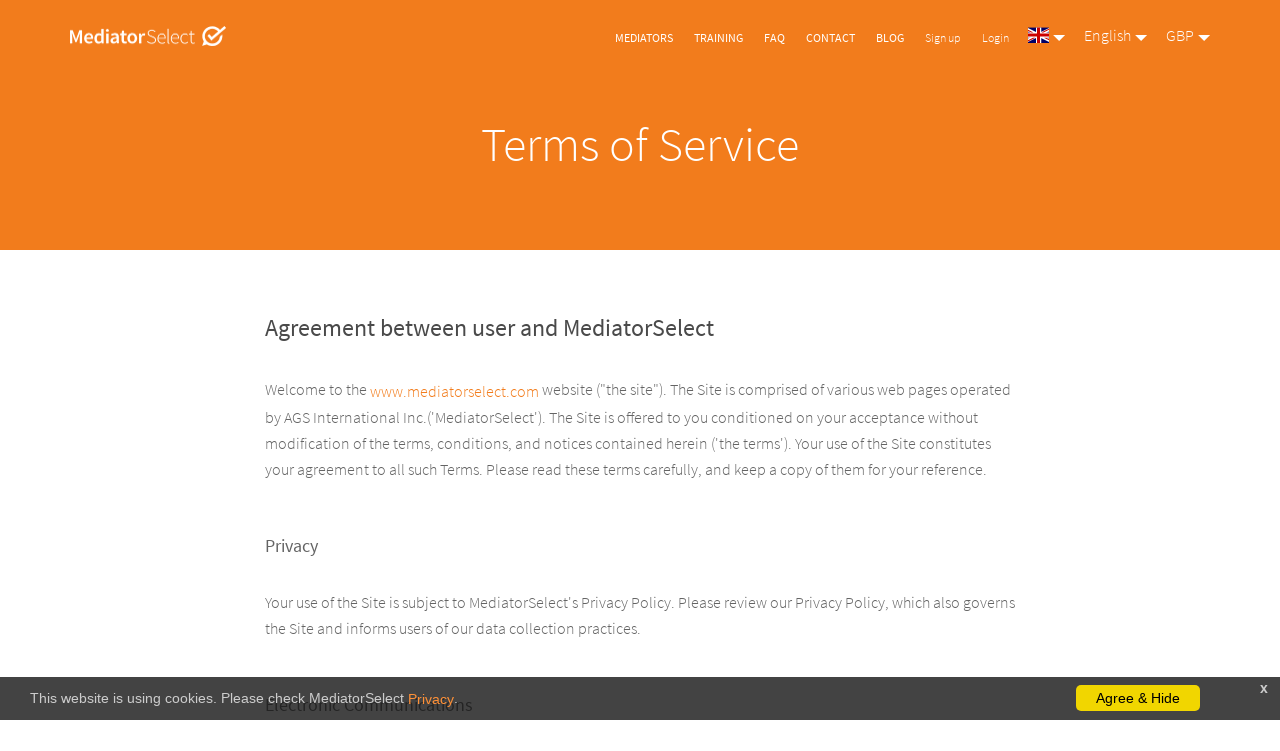

--- FILE ---
content_type: text/css
request_url: https://mediatorselect.com/static/css/style.c02b890402f9.css
body_size: 267003
content:
@charset "UTF-8";
/*! normalize.css v3.0.2 | MIT License | git.io/normalize */
/**
 * 1. Set default font family to sans-serif.
 * 2. Prevent iOS text size adjust after orientation change, without disabling
 *    user zoom.
 */
@import "https://fonts.googleapis.com/css?family=Merriweather+Sans";
html {
  font-family: sans-serif;
  /* 1 */
  -ms-text-size-adjust: 100%;
  /* 2 */
  -webkit-text-size-adjust: 100%;
  /* 2 */ }

/**
 * Remove default margin.
 */
body {
  margin: 0; }

/* HTML5 display definitions
   ========================================================================== */
/**
 * Correct `block` display not defined for any HTML5 element in IE 8/9.
 * Correct `block` display not defined for `details` or `summary` in IE 10/11
 * and Firefox.
 * Correct `block` display not defined for `main` in IE 11.
 */
article,
aside,
details,
figcaption,
figure,
footer,
header,
hgroup,
main,
menu,
nav,
section,
summary {
  display: block; }

/**
 * 1. Correct `inline-block` display not defined in IE 8/9.
 * 2. Normalize vertical alignment of `progress` in Chrome, Firefox, and Opera.
 */
audio,
canvas,
progress,
video {
  display: inline-block;
  /* 1 */
  vertical-align: baseline;
  /* 2 */ }

/**
 * Prevent modern browsers from displaying `audio` without controls.
 * Remove excess height in iOS 5 devices.
 */
audio:not([controls]) {
  display: none;
  height: 0; }

/**
 * Address `[hidden]` styling not present in IE 8/9/10.
 * Hide the `template` element in IE 8/9/11, Safari, and Firefox < 22.
 */
[hidden],
template {
  display: none; }

/* Links
   ========================================================================== */
/**
 * Remove the gray background color from active links in IE 10.
 */
a {
  background-color: transparent; }

/**
 * Improve readability when focused and also mouse hovered in all browsers.
 */
a:active,
a:hover {
  outline: 0; }

/* Text-level semantics
   ========================================================================== */
/**
 * Address styling not present in IE 8/9/10/11, Safari, and Chrome.
 */
abbr[title] {
  border-bottom: 1px dotted; }

/**
 * Address style set to `bolder` in Firefox 4+, Safari, and Chrome.
 */
b,
strong {
  font-weight: bold; }

/**
 * Address styling not present in Safari and Chrome.
 */
dfn {
  font-style: italic; }

/**
 * Address variable `h1` font-size and margin within `section` and `article`
 * contexts in Firefox 4+, Safari, and Chrome.
 */
h1 {
  font-size: 2em;
  margin: 0.67em 0; }

/**
 * Address styling not present in IE 8/9.
 */
mark {
  background: #ff0;
  color: #000; }

/**
 * Address inconsistent and variable font size in all browsers.
 */
small {
  font-size: 80%; }

/**
 * Prevent `sub` and `sup` affecting `line-height` in all browsers.
 */
sub,
sup {
  font-size: 75%;
  line-height: 0;
  position: relative;
  vertical-align: baseline; }

sup {
  top: -0.5em; }

sub {
  bottom: -0.25em; }

/* Embedded content
   ========================================================================== */
/**
 * Remove border when inside `a` element in IE 8/9/10.
 */
img {
  border: 0; }

/**
 * Correct overflow not hidden in IE 9/10/11.
 */
svg:not(:root) {
  overflow: hidden; }

/* Grouping content
   ========================================================================== */
/**
 * Address margin not present in IE 8/9 and Safari.
 */
figure {
  margin: 1em 40px; }

/**
 * Address differences between Firefox and other browsers.
 */
hr {
  box-sizing: content-box;
  height: 0; }

/**
 * Contain overflow in all browsers.
 */
pre {
  overflow: auto; }

/**
 * Address odd `em`-unit font size rendering in all browsers.
 */
code,
kbd,
pre,
samp {
  font-family: monospace, monospace;
  font-size: 1em; }

/* Forms
   ========================================================================== */
/**
 * Known limitation: by default, Chrome and Safari on OS X allow very limited
 * styling of `select`, unless a `border` property is set.
 */
/**
 * 1. Correct color not being inherited.
 *    Known issue: affects color of disabled elements.
 * 2. Correct font properties not being inherited.
 * 3. Address margins set differently in Firefox 4+, Safari, and Chrome.
 */
button,
input,
optgroup,
select,
textarea {
  color: inherit;
  /* 1 */
  font: inherit;
  /* 2 */
  margin: 0;
  /* 3 */ }

/**
 * Address `overflow` set to `hidden` in IE 8/9/10/11.
 */
button {
  overflow: visible; }

/**
 * Address inconsistent `text-transform` inheritance for `button` and `select`.
 * All other form control elements do not inherit `text-transform` values.
 * Correct `button` style inheritance in Firefox, IE 8/9/10/11, and Opera.
 * Correct `select` style inheritance in Firefox.
 */
button,
select {
  text-transform: none; }

/**
 * 1. Avoid the WebKit bug in Android 4.0.* where (2) destroys native `audio`
 *    and `video` controls.
 * 2. Correct inability to style clickable `input` types in iOS.
 * 3. Improve usability and consistency of cursor style between image-type
 *    `input` and others.
 */
button,
html input[type="button"],
input[type="reset"],
input[type="submit"] {
  -webkit-appearance: button;
  /* 2 */
  cursor: pointer;
  /* 3 */ }

/**
 * Re-set default cursor for disabled elements.
 */
button[disabled],
html input[disabled] {
  cursor: default; }

/**
 * Remove inner padding and border in Firefox 4+.
 */
button::-moz-focus-inner,
input::-moz-focus-inner {
  border: 0;
  padding: 0; }

/**
 * Address Firefox 4+ setting `line-height` on `input` using `!important` in
 * the UA stylesheet.
 */
input {
  line-height: normal; }

/**
 * It's recommended that you don't attempt to style these elements.
 * Firefox's implementation doesn't respect box-sizing, padding, or width.
 *
 * 1. Address box sizing set to `content-box` in IE 8/9/10.
 * 2. Remove excess padding in IE 8/9/10.
 */
input[type="checkbox"],
input[type="radio"] {
  box-sizing: border-box;
  /* 1 */
  padding: 0;
  /* 2 */ }

/**
 * Fix the cursor style for Chrome's increment/decrement buttons. For certain
 * `font-size` values of the `input`, it causes the cursor style of the
 * decrement button to change from `default` to `text`.
 */
input[type="number"]::-webkit-inner-spin-button,
input[type="number"]::-webkit-outer-spin-button {
  height: auto; }

/**
 * 1. Address `appearance` set to `searchfield` in Safari and Chrome.
 * 2. Address `box-sizing` set to `border-box` in Safari and Chrome
 *    (include `-moz` to future-proof).
 */
input[type="search"] {
  -webkit-appearance: textfield;
  /* 1 */
  /* 2 */
  box-sizing: content-box; }

/**
 * Remove inner padding and search cancel button in Safari and Chrome on OS X.
 * Safari (but not Chrome) clips the cancel button when the search input has
 * padding (and `textfield` appearance).
 */
input[type="search"]::-webkit-search-cancel-button,
input[type="search"]::-webkit-search-decoration {
  -webkit-appearance: none; }

/**
 * Define consistent border, margin, and padding.
 */
fieldset {
  border: 1px solid #c0c0c0;
  margin: 0 2px;
  padding: 0.35em 0.625em 0.75em; }

/**
 * 1. Correct `color` not being inherited in IE 8/9/10/11.
 * 2. Remove padding so people aren't caught out if they zero out fieldsets.
 */
legend {
  border: 0;
  /* 1 */
  padding: 0;
  /* 2 */ }

/**
 * Remove default vertical scrollbar in IE 8/9/10/11.
 */
textarea {
  overflow: auto; }

/**
 * Don't inherit the `font-weight` (applied by a rule above).
 * NOTE: the default cannot safely be changed in Chrome and Safari on OS X.
 */
optgroup {
  font-weight: bold; }

/* Tables
   ========================================================================== */
/**
 * Remove most spacing between table cells.
 */
table {
  border-collapse: collapse;
  border-spacing: 0; }

td,
th {
  padding: 0; }

html {
  box-sizing: border-box; }

*, *::after, *::before {
  box-sizing: inherit; }

body {
  color: #646464;
  font: 300 1em "Source Sans Pro", Helvetica, Arial, sans-serif;
  line-height: 26px; }

.mediator-results-container .mediator-results .mediator .inner .mediator-image img, .case-detail .inner .case-content .mediator .mediator-image img, .case-detail .recommended-mediators .inner .mediator-card-container > div a .mediator-image img, .mediators-near-you .inner .mediator-list-horiz a img, .mediator-detail .mediator-snippet .inner .mediator-info-container .mediator-image img {
  border-radius: 22px; }

.mediator-results-container .mediator-results .mediator .inner .mediator-info span.mediator-rec, .case-detail .inner .case-content .mediator .mediator-info > div > div span.mediator-rec, .case-detail .recommended-mediators .inner .mediator-card-container > div a .mediator-info div .mediator-rec, .mediator-detail .mediator-snippet .inner .mediator-info-container .mediator-info .recommendations {
  color: #F27C1C;
  display: block;
  font-size: 0.875rem;
  font-weight: 400;
  line-height: 1.6875rem; }

.case-list .inner .case-list-header div, .benefits .benefits-image span, .how-it-works span {
  font: 600 14px/21px "open-sans", Helvetica, Arial, sans-serif;
  text-transform: uppercase; }

.benefits .benefits-text .benefits-text-wrapper ul li, .pricing .inner .pricing-tabs .inner > div .pricing-group ul li, .pricing .inner .pricing-group ul li {
  background: url("/static/img/bullet-check-icon.7aab5968db3f.svg") no-repeat left 6px;
  color: #646464;
  font-weight: 400;
  padding-left: 25px;
  line-height: 24px;
  margin-top: 8px; }

/*! jQuery UI - v1.12.1 - 2016-09-14
* http://jqueryui.com
* Includes: core.css, accordion.css, autocomplete.css, menu.css, button.css, controlgroup.css, checkboxradio.css, datepicker.css, dialog.css, draggable.css, resizable.css, progressbar.css, selectable.css, selectmenu.css, slider.css, sortable.css, spinner.css, tabs.css, tooltip.css, theme.css
* To view and modify this theme, visit http://jqueryui.com/themeroller/?ffDefault=Arial%2CHelvetica%2Csans-serif&fsDefault=1em&fwDefault=normal&cornerRadius=3px&bgColorHeader=e9e9e9&bgTextureHeader=flat&borderColorHeader=dddddd&fcHeader=333333&iconColorHeader=444444&bgColorContent=ffffff&bgTextureContent=flat&borderColorContent=dddddd&fcContent=333333&iconColorContent=444444&bgColorDefault=f6f6f6&bgTextureDefault=flat&borderColorDefault=c5c5c5&fcDefault=454545&iconColorDefault=777777&bgColorHover=ededed&bgTextureHover=flat&borderColorHover=cccccc&fcHover=2b2b2b&iconColorHover=555555&bgColorActive=007fff&bgTextureActive=flat&borderColorActive=003eff&fcActive=ffffff&iconColorActive=ffffff&bgColorHighlight=fffa90&bgTextureHighlight=flat&borderColorHighlight=dad55e&fcHighlight=777620&iconColorHighlight=777620&bgColorError=fddfdf&bgTextureError=flat&borderColorError=f1a899&fcError=5f3f3f&iconColorError=cc0000&bgColorOverlay=aaaaaa&bgTextureOverlay=flat&bgImgOpacityOverlay=0&opacityOverlay=30&bgColorShadow=666666&bgTextureShadow=flat&bgImgOpacityShadow=0&opacityShadow=30&thicknessShadow=5px&offsetTopShadow=0px&offsetLeftShadow=0px&cornerRadiusShadow=8px
* Copyright jQuery Foundation and other contributors; Licensed MIT */
/* Layout helpers
----------------------------------*/
.ui-helper-hidden {
  display: none; }

.ui-helper-hidden-accessible {
  border: 0;
  clip: rect(0 0 0 0);
  height: 1px;
  margin: -1px;
  overflow: hidden;
  padding: 0;
  position: absolute;
  width: 1px; }

.ui-helper-reset {
  margin: 0;
  padding: 0;
  border: 0;
  outline: 0;
  line-height: 1.3;
  text-decoration: none;
  font-size: 100%;
  list-style: none; }

.ui-helper-clearfix:before,
.ui-helper-clearfix:after {
  content: "";
  display: table;
  border-collapse: collapse; }

.ui-helper-clearfix:after {
  clear: both; }

.ui-helper-zfix {
  width: 100%;
  height: 100%;
  top: 0;
  left: 0;
  position: absolute;
  opacity: 0;
  filter: Alpha(Opacity=0);
  /* support: IE8 */ }

.ui-front {
  z-index: 100; }

/* Interaction Cues
----------------------------------*/
.ui-state-disabled {
  cursor: default !important;
  pointer-events: none; }

/* Icons
----------------------------------*/
.ui-icon {
  display: inline-block;
  vertical-align: middle;
  margin-top: -.25em;
  position: relative;
  text-indent: -99999px;
  overflow: hidden;
  background-repeat: no-repeat; }

.ui-widget-icon-block {
  left: 50%;
  margin-left: -8px;
  display: block; }

/* Misc visuals
----------------------------------*/
/* Overlays */
.ui-widget-overlay {
  position: fixed;
  top: 0;
  left: 0;
  width: 100%;
  height: 100%; }

.ui-accordion .ui-accordion-header {
  display: block;
  cursor: pointer;
  position: relative;
  margin: 2px 0 0 0;
  padding: .5em .5em .5em .7em;
  font-size: 100%; }

.ui-accordion .ui-accordion-content {
  padding: 1em 2.2em;
  border-top: 0;
  overflow: auto; }

.ui-autocomplete {
  position: absolute;
  top: 0;
  left: 0;
  cursor: default; }

.ui-menu {
  list-style: none;
  padding: 0;
  margin: 0;
  display: block;
  outline: 0; }

.ui-menu .ui-menu {
  position: absolute; }

.ui-menu .ui-menu-item {
  margin: 0;
  cursor: pointer;
  /* support: IE10, see #8844 */
  list-style-image: url("[data-uri]"); }

.ui-menu .ui-menu-item-wrapper {
  position: relative;
  padding: 3px 1em 3px .4em; }

.ui-menu .ui-menu-divider {
  margin: 5px 0;
  height: 0;
  font-size: 0;
  line-height: 0;
  border-width: 1px 0 0 0; }

.ui-menu .ui-state-focus,
.ui-menu .ui-state-active {
  margin: -1px; }

/* icon support */
.ui-menu-icons {
  position: relative; }

.ui-menu-icons .ui-menu-item-wrapper {
  padding-left: 2em; }

/* left-aligned */
.ui-menu .ui-icon {
  position: absolute;
  top: 0;
  bottom: 0;
  left: .2em;
  margin: auto 0; }

/* right-aligned */
.ui-menu .ui-menu-icon {
  left: auto;
  right: 0; }

.ui-button {
  padding: .4em 1em;
  display: inline-block;
  position: relative;
  line-height: normal;
  margin-right: .1em;
  cursor: pointer;
  vertical-align: middle;
  text-align: center;
  -webkit-user-select: none;
  -moz-user-select: none;
  -ms-user-select: none;
  user-select: none;
  /* Support: IE <= 11 */
  overflow: visible; }

.ui-button,
.ui-button:link,
.ui-button:visited,
.ui-button:hover,
.ui-button:active {
  text-decoration: none; }

/* to make room for the icon, a width needs to be set here */
.ui-button-icon-only {
  width: 2em;
  box-sizing: border-box;
  text-indent: -9999px;
  white-space: nowrap; }

/* no icon support for input elements */
input.ui-button.ui-button-icon-only {
  text-indent: 0; }

/* button icon element(s) */
.ui-button-icon-only .ui-icon {
  position: absolute;
  top: 50%;
  left: 50%;
  margin-top: -8px;
  margin-left: -8px; }

.ui-button.ui-icon-notext .ui-icon {
  padding: 0;
  width: 2.1em;
  height: 2.1em;
  text-indent: -9999px;
  white-space: nowrap; }

input.ui-button.ui-icon-notext .ui-icon {
  width: auto;
  height: auto;
  text-indent: 0;
  white-space: normal;
  padding: .4em 1em; }

/* workarounds */
/* Support: Firefox 5 - 40 */
input.ui-button::-moz-focus-inner,
button.ui-button::-moz-focus-inner {
  border: 0;
  padding: 0; }

.ui-controlgroup {
  vertical-align: middle;
  display: inline-block; }

.ui-controlgroup > .ui-controlgroup-item {
  float: left;
  margin-left: 0;
  margin-right: 0; }

.ui-controlgroup > .ui-controlgroup-item:focus,
.ui-controlgroup > .ui-controlgroup-item.ui-visual-focus {
  z-index: 9999; }

.ui-controlgroup-vertical > .ui-controlgroup-item {
  display: block;
  float: none;
  width: 100%;
  margin-top: 0;
  margin-bottom: 0;
  text-align: left; }

.ui-controlgroup-vertical .ui-controlgroup-item {
  box-sizing: border-box; }

.ui-controlgroup .ui-controlgroup-label {
  padding: .4em 1em; }

.ui-controlgroup .ui-controlgroup-label span {
  font-size: 80%; }

.ui-controlgroup-horizontal .ui-controlgroup-label + .ui-controlgroup-item {
  border-left: none; }

.ui-controlgroup-vertical .ui-controlgroup-label + .ui-controlgroup-item {
  border-top: none; }

.ui-controlgroup-horizontal .ui-controlgroup-label.ui-widget-content {
  border-right: none; }

.ui-controlgroup-vertical .ui-controlgroup-label.ui-widget-content {
  border-bottom: none; }

/* Spinner specific style fixes */
.ui-controlgroup-vertical .ui-spinner-input {
  /* Support: IE8 only, Android < 4.4 only */
  width: 75%;
  width: calc( 100% - 2.4em); }

.ui-controlgroup-vertical .ui-spinner .ui-spinner-up {
  border-top-style: solid; }

.ui-checkboxradio-label .ui-icon-background {
  box-shadow: inset 1px 1px 1px #ccc;
  border-radius: .12em;
  border: none; }

.ui-checkboxradio-radio-label .ui-icon-background {
  width: 16px;
  height: 16px;
  border-radius: 1em;
  overflow: visible;
  border: none; }

.ui-checkboxradio-radio-label.ui-checkboxradio-checked .ui-icon,
.ui-checkboxradio-radio-label.ui-checkboxradio-checked:hover .ui-icon {
  background-image: none;
  width: 8px;
  height: 8px;
  border-width: 4px;
  border-style: solid; }

.ui-checkboxradio-disabled {
  pointer-events: none; }

.ui-datepicker {
  width: 17em;
  padding: .2em .2em 0;
  display: none; }

.ui-datepicker .ui-datepicker-header {
  position: relative;
  padding: .2em 0; }

.ui-datepicker .ui-datepicker-prev,
.ui-datepicker .ui-datepicker-next {
  position: absolute;
  top: 2px;
  width: 1.8em;
  height: 1.8em; }

.ui-datepicker .ui-datepicker-prev-hover,
.ui-datepicker .ui-datepicker-next-hover {
  top: 1px; }

.ui-datepicker .ui-datepicker-prev {
  left: 2px; }

.ui-datepicker .ui-datepicker-next {
  right: 2px; }

.ui-datepicker .ui-datepicker-prev-hover {
  left: 1px; }

.ui-datepicker .ui-datepicker-next-hover {
  right: 1px; }

.ui-datepicker .ui-datepicker-prev span,
.ui-datepicker .ui-datepicker-next span {
  display: block;
  position: absolute;
  left: 50%;
  margin-left: -8px;
  top: 50%;
  margin-top: -8px; }

.ui-datepicker .ui-datepicker-title {
  margin: 0 2.3em;
  line-height: 1.8em;
  text-align: center; }

.ui-datepicker .ui-datepicker-title select {
  font-size: 1em;
  margin: 1px 0; }

.ui-datepicker select.ui-datepicker-month,
.ui-datepicker select.ui-datepicker-year {
  width: 45%; }

.ui-datepicker table {
  width: 100%;
  font-size: .9em;
  border-collapse: collapse;
  margin: 0 0 .4em; }

.ui-datepicker th {
  padding: .7em .3em;
  text-align: center;
  font-weight: bold;
  border: 0; }

.ui-datepicker td {
  border: 0;
  padding: 1px; }

.ui-datepicker td span,
.ui-datepicker td a {
  display: block;
  padding: .2em;
  text-align: right;
  text-decoration: none; }

.ui-datepicker .ui-datepicker-buttonpane {
  background-image: none;
  margin: .7em 0 0 0;
  padding: 0 .2em;
  border-left: 0;
  border-right: 0;
  border-bottom: 0; }

.ui-datepicker .ui-datepicker-buttonpane button {
  float: right;
  margin: .5em .2em .4em;
  cursor: pointer;
  padding: .2em .6em .3em .6em;
  width: auto;
  overflow: visible; }

.ui-datepicker .ui-datepicker-buttonpane button.ui-datepicker-current {
  float: left; }

/* with multiple calendars */
.ui-datepicker.ui-datepicker-multi {
  width: auto; }

.ui-datepicker-multi .ui-datepicker-group {
  float: left; }

.ui-datepicker-multi .ui-datepicker-group table {
  width: 95%;
  margin: 0 auto .4em; }

.ui-datepicker-multi-2 .ui-datepicker-group {
  width: 50%; }

.ui-datepicker-multi-3 .ui-datepicker-group {
  width: 33.3%; }

.ui-datepicker-multi-4 .ui-datepicker-group {
  width: 25%; }

.ui-datepicker-multi .ui-datepicker-group-last .ui-datepicker-header,
.ui-datepicker-multi .ui-datepicker-group-middle .ui-datepicker-header {
  border-left-width: 0; }

.ui-datepicker-multi .ui-datepicker-buttonpane {
  clear: left; }

.ui-datepicker-row-break {
  clear: both;
  width: 100%;
  font-size: 0; }

/* RTL support */
.ui-datepicker-rtl {
  direction: rtl; }

.ui-datepicker-rtl .ui-datepicker-prev {
  right: 2px;
  left: auto; }

.ui-datepicker-rtl .ui-datepicker-next {
  left: 2px;
  right: auto; }

.ui-datepicker-rtl .ui-datepicker-prev:hover {
  right: 1px;
  left: auto; }

.ui-datepicker-rtl .ui-datepicker-next:hover {
  left: 1px;
  right: auto; }

.ui-datepicker-rtl .ui-datepicker-buttonpane {
  clear: right; }

.ui-datepicker-rtl .ui-datepicker-buttonpane button {
  float: left; }

.ui-datepicker-rtl .ui-datepicker-buttonpane button.ui-datepicker-current,
.ui-datepicker-rtl .ui-datepicker-group {
  float: right; }

.ui-datepicker-rtl .ui-datepicker-group-last .ui-datepicker-header,
.ui-datepicker-rtl .ui-datepicker-group-middle .ui-datepicker-header {
  border-right-width: 0;
  border-left-width: 1px; }

/* Icons */
.ui-datepicker .ui-icon {
  display: block;
  text-indent: -99999px;
  overflow: hidden;
  background-repeat: no-repeat;
  left: .5em;
  top: .3em; }

.ui-dialog {
  position: absolute;
  top: 0;
  left: 0;
  padding: .2em;
  outline: 0; }

.ui-dialog .ui-dialog-titlebar {
  padding: .4em 1em;
  position: relative; }

.ui-dialog .ui-dialog-title {
  float: left;
  margin: .1em 0;
  white-space: nowrap;
  width: 90%;
  overflow: hidden;
  text-overflow: ellipsis; }

.ui-dialog .ui-dialog-titlebar-close {
  position: absolute;
  right: .3em;
  top: 50%;
  width: 20px;
  margin: -10px 0 0 0;
  padding: 1px;
  height: 20px; }

.ui-dialog .ui-dialog-content {
  position: relative;
  border: 0;
  padding: .5em 1em;
  background: none;
  overflow: auto; }

.ui-dialog .ui-dialog-buttonpane {
  text-align: left;
  border-width: 1px 0 0 0;
  background-image: none;
  margin-top: .5em;
  padding: .3em 1em .5em .4em; }

.ui-dialog .ui-dialog-buttonpane .ui-dialog-buttonset {
  float: right; }

.ui-dialog .ui-dialog-buttonpane button {
  margin: .5em .4em .5em 0;
  cursor: pointer; }

.ui-dialog .ui-resizable-n {
  height: 2px;
  top: 0; }

.ui-dialog .ui-resizable-e {
  width: 2px;
  right: 0; }

.ui-dialog .ui-resizable-s {
  height: 2px;
  bottom: 0; }

.ui-dialog .ui-resizable-w {
  width: 2px;
  left: 0; }

.ui-dialog .ui-resizable-se,
.ui-dialog .ui-resizable-sw,
.ui-dialog .ui-resizable-ne,
.ui-dialog .ui-resizable-nw {
  width: 7px;
  height: 7px; }

.ui-dialog .ui-resizable-se {
  right: 0;
  bottom: 0; }

.ui-dialog .ui-resizable-sw {
  left: 0;
  bottom: 0; }

.ui-dialog .ui-resizable-ne {
  right: 0;
  top: 0; }

.ui-dialog .ui-resizable-nw {
  left: 0;
  top: 0; }

.ui-draggable .ui-dialog-titlebar {
  cursor: move; }

.ui-draggable-handle {
  touch-action: none; }

.ui-resizable {
  position: relative; }

.ui-resizable-handle {
  position: absolute;
  font-size: 0.1px;
  display: block;
  touch-action: none; }

.ui-resizable-disabled .ui-resizable-handle,
.ui-resizable-autohide .ui-resizable-handle {
  display: none; }

.ui-resizable-n {
  cursor: n-resize;
  height: 7px;
  width: 100%;
  top: -5px;
  left: 0; }

.ui-resizable-s {
  cursor: s-resize;
  height: 7px;
  width: 100%;
  bottom: -5px;
  left: 0; }

.ui-resizable-e {
  cursor: e-resize;
  width: 7px;
  right: -5px;
  top: 0;
  height: 100%; }

.ui-resizable-w {
  cursor: w-resize;
  width: 7px;
  left: -5px;
  top: 0;
  height: 100%; }

.ui-resizable-se {
  cursor: se-resize;
  width: 12px;
  height: 12px;
  right: 1px;
  bottom: 1px; }

.ui-resizable-sw {
  cursor: sw-resize;
  width: 9px;
  height: 9px;
  left: -5px;
  bottom: -5px; }

.ui-resizable-nw {
  cursor: nw-resize;
  width: 9px;
  height: 9px;
  left: -5px;
  top: -5px; }

.ui-resizable-ne {
  cursor: ne-resize;
  width: 9px;
  height: 9px;
  right: -5px;
  top: -5px; }

.ui-progressbar {
  height: 2em;
  text-align: left;
  overflow: hidden; }

.ui-progressbar .ui-progressbar-value {
  margin: -1px;
  height: 100%; }

.ui-progressbar .ui-progressbar-overlay {
  background: url("[data-uri]");
  height: 100%;
  filter: alpha(opacity=25);
  /* support: IE8 */
  opacity: 0.25; }

.ui-progressbar-indeterminate .ui-progressbar-value {
  background-image: none; }

.ui-selectable {
  touch-action: none; }

.ui-selectable-helper {
  position: absolute;
  z-index: 100;
  border: 1px dotted black; }

.ui-selectmenu-menu {
  padding: 0;
  margin: 0;
  position: absolute;
  top: 0;
  left: 0;
  display: none; }

.ui-selectmenu-menu .ui-menu {
  overflow: auto;
  overflow-x: hidden;
  padding-bottom: 1px; }

.ui-selectmenu-menu .ui-menu .ui-selectmenu-optgroup {
  font-size: 1em;
  font-weight: bold;
  line-height: 1.5;
  padding: 2px 0.4em;
  margin: 0.5em 0 0 0;
  height: auto;
  border: 0; }

.ui-selectmenu-open {
  display: block; }

.ui-selectmenu-text {
  display: block;
  margin-right: 20px;
  overflow: hidden;
  text-overflow: ellipsis; }

.ui-selectmenu-button.ui-button {
  text-align: left;
  white-space: nowrap;
  width: 14em; }

.ui-selectmenu-icon.ui-icon {
  float: right;
  margin-top: 0; }

.ui-slider {
  position: relative;
  text-align: left; }

.ui-slider .ui-slider-handle {
  position: absolute;
  z-index: 2;
  width: 1.2em;
  height: 1.2em;
  cursor: default;
  touch-action: none; }

.ui-slider .ui-slider-range {
  position: absolute;
  z-index: 1;
  font-size: .7em;
  display: block;
  border: 0;
  background-position: 0 0; }

/* support: IE8 - See #6727 */
.ui-slider.ui-state-disabled .ui-slider-handle,
.ui-slider.ui-state-disabled .ui-slider-range {
  filter: inherit; }

.ui-slider-horizontal {
  height: .8em; }

.ui-slider-horizontal .ui-slider-handle {
  top: -.3em;
  margin-left: -.6em; }

.ui-slider-horizontal .ui-slider-range {
  top: 0;
  height: 100%; }

.ui-slider-horizontal .ui-slider-range-min {
  left: 0; }

.ui-slider-horizontal .ui-slider-range-max {
  right: 0; }

.ui-slider-vertical {
  width: .8em;
  height: 100px; }

.ui-slider-vertical .ui-slider-handle {
  left: -.3em;
  margin-left: 0;
  margin-bottom: -.6em; }

.ui-slider-vertical .ui-slider-range {
  left: 0;
  width: 100%; }

.ui-slider-vertical .ui-slider-range-min {
  bottom: 0; }

.ui-slider-vertical .ui-slider-range-max {
  top: 0; }

.ui-sortable-handle {
  touch-action: none; }

.ui-spinner {
  position: relative;
  display: inline-block;
  overflow: hidden;
  padding: 0;
  vertical-align: middle; }

.ui-spinner-input {
  border: none;
  background: none;
  color: inherit;
  padding: .222em 0;
  margin: .2em 0;
  vertical-align: middle;
  margin-left: .4em;
  margin-right: 2em; }

.ui-spinner-button {
  width: 1.6em;
  height: 50%;
  font-size: .5em;
  padding: 0;
  margin: 0;
  text-align: center;
  position: absolute;
  cursor: default;
  display: block;
  overflow: hidden;
  right: 0; }

/* more specificity required here to override default borders */
.ui-spinner a.ui-spinner-button {
  border-top-style: none;
  border-bottom-style: none;
  border-right-style: none; }

.ui-spinner-up {
  top: 0; }

.ui-spinner-down {
  bottom: 0; }

.ui-tabs {
  position: relative;
  /* position: relative prevents IE scroll bug (element with position: relative inside container with overflow: auto appear as "fixed") */
  padding: .2em; }

.ui-tabs .ui-tabs-nav {
  margin: 0;
  padding: .2em .2em 0; }

.ui-tabs .ui-tabs-nav li {
  list-style: none;
  float: left;
  position: relative;
  top: 0;
  margin: 1px .2em 0 0;
  border-bottom-width: 0;
  padding: 0;
  white-space: nowrap; }

.ui-tabs .ui-tabs-nav .ui-tabs-anchor {
  float: left;
  padding: .5em 1em;
  text-decoration: none; }

.ui-tabs .ui-tabs-nav li.ui-tabs-active {
  margin-bottom: -1px;
  padding-bottom: 1px; }

.ui-tabs .ui-tabs-nav li.ui-tabs-active .ui-tabs-anchor,
.ui-tabs .ui-tabs-nav li.ui-state-disabled .ui-tabs-anchor,
.ui-tabs .ui-tabs-nav li.ui-tabs-loading .ui-tabs-anchor {
  cursor: text; }

.ui-tabs-collapsible .ui-tabs-nav li.ui-tabs-active .ui-tabs-anchor {
  cursor: pointer; }

.ui-tabs .ui-tabs-panel {
  display: block;
  border-width: 0;
  padding: 1em 1.4em;
  background: none; }

.ui-tooltip {
  padding: 8px;
  position: absolute;
  z-index: 9999;
  max-width: 300px; }

body .ui-tooltip {
  border-width: 2px; }

/* Component containers
----------------------------------*/
.ui-widget {
  font-family: Arial,Helvetica,sans-serif;
  font-size: 1em; }

.ui-widget .ui-widget {
  font-size: 1em; }

.ui-widget input,
.ui-widget select,
.ui-widget textarea,
.ui-widget button {
  font-family: Arial,Helvetica,sans-serif;
  font-size: 1em; }

.ui-widget.ui-widget-content {
  border: 1px solid #c5c5c5; }

.ui-widget-content {
  border: 1px solid #dddddd;
  background: #ffffff;
  color: #333333; }

.ui-widget-content a {
  color: #333333; }

.ui-widget-header {
  border: 1px solid #dddddd;
  background: #e9e9e9;
  color: #333333;
  font-weight: bold; }

.ui-widget-header a {
  color: #333333; }

/* Interaction states
----------------------------------*/
.ui-state-default,
.ui-widget-content .ui-state-default,
.ui-widget-header .ui-state-default,
.ui-button,
html .ui-button.ui-state-disabled:hover,
html .ui-button.ui-state-disabled:active {
  border: 1px solid #c5c5c5;
  background: #f6f6f6;
  font-weight: normal;
  color: #454545; }

.ui-state-default a,
.ui-state-default a:link,
.ui-state-default a:visited,
a.ui-button,
a:link.ui-button,
a:visited.ui-button,
.ui-button {
  color: #454545;
  text-decoration: none; }

.ui-state-hover,
.ui-widget-content .ui-state-hover,
.ui-widget-header .ui-state-hover,
.ui-state-focus,
.ui-widget-content .ui-state-focus,
.ui-widget-header .ui-state-focus,
.ui-button:hover,
.ui-button:focus {
  border: 1px solid #cccccc;
  background: #ededed;
  font-weight: normal;
  color: #2b2b2b; }

.ui-state-hover a,
.ui-state-hover a:hover,
.ui-state-hover a:link,
.ui-state-hover a:visited,
.ui-state-focus a,
.ui-state-focus a:hover,
.ui-state-focus a:link,
.ui-state-focus a:visited,
a.ui-button:hover,
a.ui-button:focus {
  color: #2b2b2b;
  text-decoration: none; }

.ui-visual-focus {
  box-shadow: 0 0 3px 1px #5e9ed6; }

.ui-state-active,
.ui-widget-content .ui-state-active,
.ui-widget-header .ui-state-active,
a.ui-button:active,
.ui-button:active,
.ui-button.ui-state-active:hover {
  border: 1px solid #003eff;
  background: #007fff;
  font-weight: normal;
  color: #ffffff; }

.ui-icon-background,
.ui-state-active .ui-icon-background {
  border: #003eff;
  background-color: #ffffff; }

.ui-state-active a,
.ui-state-active a:link,
.ui-state-active a:visited {
  color: #ffffff;
  text-decoration: none; }

/* Interaction Cues
----------------------------------*/
.ui-state-highlight,
.ui-widget-content .ui-state-highlight,
.ui-widget-header .ui-state-highlight {
  border: 1px solid #dad55e;
  background: #fffa90;
  color: #777620; }

.ui-state-checked {
  border: 1px solid #dad55e;
  background: #fffa90; }

.ui-state-highlight a,
.ui-widget-content .ui-state-highlight a,
.ui-widget-header .ui-state-highlight a {
  color: #777620; }

.ui-state-error,
.ui-widget-content .ui-state-error,
.ui-widget-header .ui-state-error {
  border: 1px solid #f1a899;
  background: #fddfdf;
  color: #5f3f3f; }

.ui-state-error a,
.ui-widget-content .ui-state-error a,
.ui-widget-header .ui-state-error a {
  color: #5f3f3f; }

.ui-state-error-text,
.ui-widget-content .ui-state-error-text,
.ui-widget-header .ui-state-error-text {
  color: #5f3f3f; }

.ui-priority-primary,
.ui-widget-content .ui-priority-primary,
.ui-widget-header .ui-priority-primary {
  font-weight: bold; }

.ui-priority-secondary,
.ui-widget-content .ui-priority-secondary,
.ui-widget-header .ui-priority-secondary {
  opacity: .7;
  filter: Alpha(Opacity=70);
  /* support: IE8 */
  font-weight: normal; }

.ui-state-disabled,
.ui-widget-content .ui-state-disabled,
.ui-widget-header .ui-state-disabled {
  opacity: .35;
  filter: Alpha(Opacity=35);
  /* support: IE8 */
  background-image: none; }

.ui-state-disabled .ui-icon {
  filter: Alpha(Opacity=35);
  /* support: IE8 - See #6059 */ }

/* Icons
----------------------------------*/
/* states and images */
.ui-icon {
  width: 16px;
  height: 16px; }

.ui-icon,
.ui-widget-content .ui-icon {
  background-image: url("/static/img/ui-icons_444444_256x240.afbc57ef37b3.png"); }

.ui-widget-header .ui-icon {
  background-image: url("/static/img/ui-icons_444444_256x240.afbc57ef37b3.png"); }

.ui-state-hover .ui-icon,
.ui-state-focus .ui-icon,
.ui-button:hover .ui-icon,
.ui-button:focus .ui-icon {
  background-image: url("/static/img/ui-icons_555555_256x240.6a48f85ba523.png"); }

.ui-state-active .ui-icon,
.ui-button:active .ui-icon {
  background-image: url("/static/img/ui-icons_ffffff_256x240.6d2aeedf7ce3.png"); }

.ui-state-highlight .ui-icon,
.ui-button .ui-state-highlight.ui-icon {
  background-image: url("/static/img/ui-icons_777620_256x240.323a31b2e13f.png"); }

.ui-state-error .ui-icon,
.ui-state-error-text .ui-icon {
  background-image: url("/static/img/ui-icons_cc0000_256x240.49941c5aeda2.png"); }

.ui-button .ui-icon {
  background-image: url("/static/img/ui-icons_777777_256x240.7a92d5b0358f.png"); }

/* positioning */
.ui-icon-blank {
  background-position: 16px 16px; }

.ui-icon-caret-1-n {
  background-position: 0 0; }

.ui-icon-caret-1-ne {
  background-position: -16px 0; }

.ui-icon-caret-1-e {
  background-position: -32px 0; }

.ui-icon-caret-1-se {
  background-position: -48px 0; }

.ui-icon-caret-1-s {
  background-position: -65px 0; }

.ui-icon-caret-1-sw {
  background-position: -80px 0; }

.ui-icon-caret-1-w {
  background-position: -96px 0; }

.ui-icon-caret-1-nw {
  background-position: -112px 0; }

.ui-icon-caret-2-n-s {
  background-position: -128px 0; }

.ui-icon-caret-2-e-w {
  background-position: -144px 0; }

.ui-icon-triangle-1-n {
  background-position: 0 -16px; }

.ui-icon-triangle-1-ne {
  background-position: -16px -16px; }

.ui-icon-triangle-1-e {
  background-position: -32px -16px; }

.ui-icon-triangle-1-se {
  background-position: -48px -16px; }

.ui-icon-triangle-1-s {
  background-position: -65px -16px; }

.ui-icon-triangle-1-sw {
  background-position: -80px -16px; }

.ui-icon-triangle-1-w {
  background-position: -96px -16px; }

.ui-icon-triangle-1-nw {
  background-position: -112px -16px; }

.ui-icon-triangle-2-n-s {
  background-position: -128px -16px; }

.ui-icon-triangle-2-e-w {
  background-position: -144px -16px; }

.ui-icon-arrow-1-n {
  background-position: 0 -32px; }

.ui-icon-arrow-1-ne {
  background-position: -16px -32px; }

.ui-icon-arrow-1-e {
  background-position: -32px -32px; }

.ui-icon-arrow-1-se {
  background-position: -48px -32px; }

.ui-icon-arrow-1-s {
  background-position: -65px -32px; }

.ui-icon-arrow-1-sw {
  background-position: -80px -32px; }

.ui-icon-arrow-1-w {
  background-position: -96px -32px; }

.ui-icon-arrow-1-nw {
  background-position: -112px -32px; }

.ui-icon-arrow-2-n-s {
  background-position: -128px -32px; }

.ui-icon-arrow-2-ne-sw {
  background-position: -144px -32px; }

.ui-icon-arrow-2-e-w {
  background-position: -160px -32px; }

.ui-icon-arrow-2-se-nw {
  background-position: -176px -32px; }

.ui-icon-arrowstop-1-n {
  background-position: -192px -32px; }

.ui-icon-arrowstop-1-e {
  background-position: -208px -32px; }

.ui-icon-arrowstop-1-s {
  background-position: -224px -32px; }

.ui-icon-arrowstop-1-w {
  background-position: -240px -32px; }

.ui-icon-arrowthick-1-n {
  background-position: 1px -48px; }

.ui-icon-arrowthick-1-ne {
  background-position: -16px -48px; }

.ui-icon-arrowthick-1-e {
  background-position: -32px -48px; }

.ui-icon-arrowthick-1-se {
  background-position: -48px -48px; }

.ui-icon-arrowthick-1-s {
  background-position: -64px -48px; }

.ui-icon-arrowthick-1-sw {
  background-position: -80px -48px; }

.ui-icon-arrowthick-1-w {
  background-position: -96px -48px; }

.ui-icon-arrowthick-1-nw {
  background-position: -112px -48px; }

.ui-icon-arrowthick-2-n-s {
  background-position: -128px -48px; }

.ui-icon-arrowthick-2-ne-sw {
  background-position: -144px -48px; }

.ui-icon-arrowthick-2-e-w {
  background-position: -160px -48px; }

.ui-icon-arrowthick-2-se-nw {
  background-position: -176px -48px; }

.ui-icon-arrowthickstop-1-n {
  background-position: -192px -48px; }

.ui-icon-arrowthickstop-1-e {
  background-position: -208px -48px; }

.ui-icon-arrowthickstop-1-s {
  background-position: -224px -48px; }

.ui-icon-arrowthickstop-1-w {
  background-position: -240px -48px; }

.ui-icon-arrowreturnthick-1-w {
  background-position: 0 -64px; }

.ui-icon-arrowreturnthick-1-n {
  background-position: -16px -64px; }

.ui-icon-arrowreturnthick-1-e {
  background-position: -32px -64px; }

.ui-icon-arrowreturnthick-1-s {
  background-position: -48px -64px; }

.ui-icon-arrowreturn-1-w {
  background-position: -64px -64px; }

.ui-icon-arrowreturn-1-n {
  background-position: -80px -64px; }

.ui-icon-arrowreturn-1-e {
  background-position: -96px -64px; }

.ui-icon-arrowreturn-1-s {
  background-position: -112px -64px; }

.ui-icon-arrowrefresh-1-w {
  background-position: -128px -64px; }

.ui-icon-arrowrefresh-1-n {
  background-position: -144px -64px; }

.ui-icon-arrowrefresh-1-e {
  background-position: -160px -64px; }

.ui-icon-arrowrefresh-1-s {
  background-position: -176px -64px; }

.ui-icon-arrow-4 {
  background-position: 0 -80px; }

.ui-icon-arrow-4-diag {
  background-position: -16px -80px; }

.ui-icon-extlink {
  background-position: -32px -80px; }

.ui-icon-newwin {
  background-position: -48px -80px; }

.ui-icon-refresh {
  background-position: -64px -80px; }

.ui-icon-shuffle {
  background-position: -80px -80px; }

.ui-icon-transfer-e-w {
  background-position: -96px -80px; }

.ui-icon-transferthick-e-w {
  background-position: -112px -80px; }

.ui-icon-folder-collapsed {
  background-position: 0 -96px; }

.ui-icon-folder-open {
  background-position: -16px -96px; }

.ui-icon-document {
  background-position: -32px -96px; }

.ui-icon-document-b {
  background-position: -48px -96px; }

.ui-icon-note {
  background-position: -64px -96px; }

.ui-icon-mail-closed {
  background-position: -80px -96px; }

.ui-icon-mail-open {
  background-position: -96px -96px; }

.ui-icon-suitcase {
  background-position: -112px -96px; }

.ui-icon-comment {
  background-position: -128px -96px; }

.ui-icon-person {
  background-position: -144px -96px; }

.ui-icon-print {
  background-position: -160px -96px; }

.ui-icon-trash {
  background-position: -176px -96px; }

.ui-icon-locked {
  background-position: -192px -96px; }

.ui-icon-unlocked {
  background-position: -208px -96px; }

.ui-icon-bookmark {
  background-position: -224px -96px; }

.ui-icon-tag {
  background-position: -240px -96px; }

.ui-icon-home {
  background-position: 0 -112px; }

.ui-icon-flag {
  background-position: -16px -112px; }

.ui-icon-calendar {
  background-position: -32px -112px; }

.ui-icon-cart {
  background-position: -48px -112px; }

.ui-icon-pencil {
  background-position: -64px -112px; }

.ui-icon-clock {
  background-position: -80px -112px; }

.ui-icon-disk {
  background-position: -96px -112px; }

.ui-icon-calculator {
  background-position: -112px -112px; }

.ui-icon-zoomin {
  background-position: -128px -112px; }

.ui-icon-zoomout {
  background-position: -144px -112px; }

.ui-icon-search {
  background-position: -160px -112px; }

.ui-icon-wrench {
  background-position: -176px -112px; }

.ui-icon-gear {
  background-position: -192px -112px; }

.ui-icon-heart {
  background-position: -208px -112px; }

.ui-icon-star {
  background-position: -224px -112px; }

.ui-icon-link {
  background-position: -240px -112px; }

.ui-icon-cancel {
  background-position: 0 -128px; }

.ui-icon-plus {
  background-position: -16px -128px; }

.ui-icon-plusthick {
  background-position: -32px -128px; }

.ui-icon-minus {
  background-position: -48px -128px; }

.ui-icon-minusthick {
  background-position: -64px -128px; }

.ui-icon-close {
  background-position: -80px -128px; }

.ui-icon-closethick {
  background-position: -96px -128px; }

.ui-icon-key {
  background-position: -112px -128px; }

.ui-icon-lightbulb {
  background-position: -128px -128px; }

.ui-icon-scissors {
  background-position: -144px -128px; }

.ui-icon-clipboard {
  background-position: -160px -128px; }

.ui-icon-copy {
  background-position: -176px -128px; }

.ui-icon-contact {
  background-position: -192px -128px; }

.ui-icon-image {
  background-position: -208px -128px; }

.ui-icon-video {
  background-position: -224px -128px; }

.ui-icon-script {
  background-position: -240px -128px; }

.ui-icon-alert {
  background-position: 0 -144px; }

.ui-icon-info {
  background-position: -16px -144px; }

.ui-icon-notice {
  background-position: -32px -144px; }

.ui-icon-help {
  background-position: -48px -144px; }

.ui-icon-check {
  background-position: -64px -144px; }

.ui-icon-bullet {
  background-position: -80px -144px; }

.ui-icon-radio-on {
  background-position: -96px -144px; }

.ui-icon-radio-off {
  background-position: -112px -144px; }

.ui-icon-pin-w {
  background-position: -128px -144px; }

.ui-icon-pin-s {
  background-position: -144px -144px; }

.ui-icon-play {
  background-position: 0 -160px; }

.ui-icon-pause {
  background-position: -16px -160px; }

.ui-icon-seek-next {
  background-position: -32px -160px; }

.ui-icon-seek-prev {
  background-position: -48px -160px; }

.ui-icon-seek-end {
  background-position: -64px -160px; }

.ui-icon-seek-start {
  background-position: -80px -160px; }

/* ui-icon-seek-first is deprecated, use ui-icon-seek-start instead */
.ui-icon-seek-first {
  background-position: -80px -160px; }

.ui-icon-stop {
  background-position: -96px -160px; }

.ui-icon-eject {
  background-position: -112px -160px; }

.ui-icon-volume-off {
  background-position: -128px -160px; }

.ui-icon-volume-on {
  background-position: -144px -160px; }

.ui-icon-power {
  background-position: 0 -176px; }

.ui-icon-signal-diag {
  background-position: -16px -176px; }

.ui-icon-signal {
  background-position: -32px -176px; }

.ui-icon-battery-0 {
  background-position: -48px -176px; }

.ui-icon-battery-1 {
  background-position: -64px -176px; }

.ui-icon-battery-2 {
  background-position: -80px -176px; }

.ui-icon-battery-3 {
  background-position: -96px -176px; }

.ui-icon-circle-plus {
  background-position: 0 -192px; }

.ui-icon-circle-minus {
  background-position: -16px -192px; }

.ui-icon-circle-close {
  background-position: -32px -192px; }

.ui-icon-circle-triangle-e {
  background-position: -48px -192px; }

.ui-icon-circle-triangle-s {
  background-position: -64px -192px; }

.ui-icon-circle-triangle-w {
  background-position: -80px -192px; }

.ui-icon-circle-triangle-n {
  background-position: -96px -192px; }

.ui-icon-circle-arrow-e {
  background-position: -112px -192px; }

.ui-icon-circle-arrow-s {
  background-position: -128px -192px; }

.ui-icon-circle-arrow-w {
  background-position: -144px -192px; }

.ui-icon-circle-arrow-n {
  background-position: -160px -192px; }

.ui-icon-circle-zoomin {
  background-position: -176px -192px; }

.ui-icon-circle-zoomout {
  background-position: -192px -192px; }

.ui-icon-circle-check {
  background-position: -208px -192px; }

.ui-icon-circlesmall-plus {
  background-position: 0 -208px; }

.ui-icon-circlesmall-minus {
  background-position: -16px -208px; }

.ui-icon-circlesmall-close {
  background-position: -32px -208px; }

.ui-icon-squaresmall-plus {
  background-position: -48px -208px; }

.ui-icon-squaresmall-minus {
  background-position: -64px -208px; }

.ui-icon-squaresmall-close {
  background-position: -80px -208px; }

.ui-icon-grip-dotted-vertical {
  background-position: 0 -224px; }

.ui-icon-grip-dotted-horizontal {
  background-position: -16px -224px; }

.ui-icon-grip-solid-vertical {
  background-position: -32px -224px; }

.ui-icon-grip-solid-horizontal {
  background-position: -48px -224px; }

.ui-icon-gripsmall-diagonal-se {
  background-position: -64px -224px; }

.ui-icon-grip-diagonal-se {
  background-position: -80px -224px; }

/* Misc visuals
----------------------------------*/
/* Corner radius */
.ui-corner-all,
.ui-corner-top,
.ui-corner-left,
.ui-corner-tl {
  border-top-left-radius: 3px; }

.ui-corner-all,
.ui-corner-top,
.ui-corner-right,
.ui-corner-tr {
  border-top-right-radius: 3px; }

.ui-corner-all,
.ui-corner-bottom,
.ui-corner-left,
.ui-corner-bl {
  border-bottom-left-radius: 3px; }

.ui-corner-all,
.ui-corner-bottom,
.ui-corner-right,
.ui-corner-br {
  border-bottom-right-radius: 3px; }

/* Overlays */
.ui-widget-overlay {
  background: #aaaaaa;
  opacity: .3;
  filter: Alpha(Opacity=30);
  /* support: IE8 */ }

.ui-widget-shadow {
  box-shadow: 0px 0px 5px #666666; }

/*
 *  Remodal - v1.0.2
 *  Responsive, lightweight, fast, synchronized with CSS animations, fully customizable modal window plugin with declarative configuration and hash tracking.
 *  http://vodkabears.github.io/remodal/
 *
 *  Made by Ilya Makarov
 *  Under MIT License
 */
/* ==========================================================================
   Remodal's necessary styles
   ========================================================================== */
/* Hide scroll bar */
html.remodal-is-locked {
  overflow: hidden; }

/* Anti FOUC */
.remodal,
[data-remodal-id] {
  display: none; }

/* Necessary styles of the overlay */
.remodal-overlay {
  position: fixed;
  z-index: 9999;
  top: -5000px;
  right: -5000px;
  bottom: -5000px;
  left: -5000px;
  display: none; }

/* Necessary styles of the wrapper */
.remodal-wrapper {
  position: fixed;
  z-index: 10000;
  top: 0;
  right: 0;
  bottom: 0;
  left: 0;
  display: none;
  overflow: auto;
  text-align: center;
  -webkit-overflow-scrolling: touch; }
  @media screen and (min-width: 20em) {
    .remodal-wrapper {
      right: 10px; } }
  @media screen and (min-width: 64em) {
    .remodal-wrapper {
      right: 0; } }

.remodal-wrapper:after {
  display: inline-block;
  height: 100%;
  margin-left: -0.05em;
  content: ""; }

/* Fix iPad, iPhone glitches */
.remodal-overlay,
.remodal-wrapper {
  -webkit-backface-visibility: hidden;
  backface-visibility: hidden; }

/* Necessary styles of the modal dialog */
.remodal {
  position: relative;
  -webkit-text-size-adjust: 100%;
  -ms-text-size-adjust: 100%;
  text-size-adjust: 100%; }

.remodal-is-initialized {
  /* Disable Anti-FOUC */
  display: inline-block; }

/*
@font-face {
    font-family: $font_0;
    src: $url_0;
}*/
@font-face {
  font-family: SGIconFont;
  src: url("[data-uri]") format("truetype");
  font-weight: normal;
  font-style: normal; }

.icon-caret-left:before {
  content: "\25c0"; }

.icon-caret-right:before {
  content: "\25b6"; }

.icon-heart:before {
  content: "\2665"; }

.icon-star:before {
  content: "\2605"; }

.icon-star-o:before {
  content: "\2606"; }

.icon-check:before {
  content: "\2713"; }

.icon-times:before {
  content: "\274c"; }

.icon-gear:before {
  content: "\2699"; }

.icon-adjust:before {
  content: "\25d1"; }

.icon-check-square-o:before {
  content: "\2611"; }

.icon-times-circle:before {
  content: "\f057"; }

.icon-check-circle:before {
  content: "\f058"; }

.icon-times-circle-o:before {
  content: "\29bb"; }

.icon-check-circle-o:before {
  content: "\2705"; }

.icon-ban:before {
  content: "\2298"; }

.icon-arrow-up:before {
  content: "\2191"; }

.icon-arrow-down:before {
  content: "\2193"; }

.icon-exclamation-circle:before {
  content: "\2757"; }

.icon-warning:before {
  content: "\26a0"; }

.icon-calendar:before {
  content: "\1f4c5"; }

.icon-twitter-square:before {
  content: "\f081"; }

.icon-facebook-square:before {
  content: "\f082"; }

.icon-thumbs-o-up:before {
  content: "\f087"; }

.icon-thumbs-o-down:before {
  content: "\f088"; }

.icon-star-half:before {
  content: "\f089"; }

.icon-heart-o:before {
  content: "\2661"; }

.icon-linkedin-square:before {
  content: "\f08c"; }

.icon-square-o:before {
  content: "\2b1c"; }

.icon-arrow-circle-up:before {
  content: "\f0aa"; }

.icon-arrow-circle-down:before {
  content: "\f0ab"; }

.icon-square:before {
  content: "\2b1b"; }

.icon-caret-down:before {
  content: "\25bc"; }

.icon-caret-up:before {
  content: "\25b2"; }

.icon-circle-o:before {
  content: "\25cb"; }

.icon-circle:before {
  content: "\25cf"; }

.icon-smile-o:before {
  content: "\f118"; }

.icon-frown-o:before {
  content: "\f119"; }

.icon-meh-o:before {
  content: "\f11a"; }

.icon-star-half-empty:before {
  content: "\bd"; }

.icon-chevron-circle-up:before {
  content: "\1f53c"; }

.icon-chevron-circle-down:before {
  content: "\1f53d"; }

.icon-check-square:before {
  content: "\2714"; }

.icon-thumbs-up:before {
  content: "\1f44d"; }

.icon-thumbs-down:before {
  content: "\1f44e"; }

.icon-gittip:before {
  content: "\2764"; }

.icon-dot-circle-o:before {
  content: "\26ab"; }

.icon-circle-thin:before {
  content: "\26aa"; }

.icon-happy:before {
  content: "\1f600"; }

.icon-happy2:before {
  content: "\e601"; }

.icon-smiley:before {
  content: "\263a"; }

.icon-smiley2:before {
  content: "\e603"; }

.icon-sad:before {
  content: "\2639"; }

.icon-sad2:before {
  content: "\e605"; }

.icon-grin:before {
  content: "\1f601"; }

.icon-grin2:before {
  content: "\e607"; }

.icon-angry:before {
  content: "\1f620"; }

.icon-angry2:before {
  content: "\e609"; }

.icon-neutral:before {
  content: "\1f610"; }

.icon-neutral2:before {
  content: "\e60b"; }

.xdsoft_datetimepicker {
  box-shadow: 0 5px 15px -5px rgba(0, 0, 0, 0.506);
  background: #fff;
  border-bottom: 1px solid #bbb;
  border-left: 1px solid #ccc;
  border-right: 1px solid #ccc;
  border-top: 1px solid #ccc;
  color: #333;
  font-family: "Helvetica Neue", Helvetica, Arial, sans-serif;
  padding: 8px;
  padding-left: 0;
  padding-top: 2px;
  position: absolute;
  z-index: 9999;
  box-sizing: border-box;
  display: none; }

.xdsoft_datetimepicker.xdsoft_rtl {
  padding: 8px 0 8px 8px; }

.xdsoft_datetimepicker iframe {
  position: absolute;
  left: 0;
  top: 0;
  width: 75px;
  height: 210px;
  background: transparent;
  border: 0; }

.xdsoft_datetimepicker button {
  border: none !important; }

.xdsoft_noselect {
  -webkit-touch-callout: none;
  -webkit-user-select: none;
  -moz-user-select: none;
  -ms-user-select: none;
  -o-user-select: none;
  user-select: none; }

.xdsoft_noselect::selection {
  background: transparent; }

.xdsoft_noselect::-moz-selection {
  background: transparent; }

.xdsoft_datetimepicker.xdsoft_inline {
  display: inline-block;
  position: static;
  box-shadow: none; }

.xdsoft_datetimepicker * {
  box-sizing: border-box;
  padding: 0;
  margin: 0; }

.xdsoft_datetimepicker .xdsoft_datepicker,
.xdsoft_datetimepicker .xdsoft_timepicker {
  display: none; }

.xdsoft_datetimepicker .xdsoft_datepicker.active,
.xdsoft_datetimepicker .xdsoft_timepicker.active {
  display: block; }

.xdsoft_datetimepicker .xdsoft_datepicker {
  width: 224px;
  float: left;
  margin-left: 8px; }

.xdsoft_datetimepicker.xdsoft_rtl .xdsoft_datepicker {
  float: right;
  margin-right: 8px;
  margin-left: 0; }

.xdsoft_datetimepicker.xdsoft_showweeks .xdsoft_datepicker {
  width: 256px; }

.xdsoft_datetimepicker .xdsoft_timepicker {
  width: 58px;
  float: left;
  text-align: center;
  margin-left: 8px;
  margin-top: 0; }

.xdsoft_datetimepicker.xdsoft_rtl .xdsoft_timepicker {
  float: right;
  margin-right: 8px;
  margin-left: 0; }

.xdsoft_datetimepicker .xdsoft_datepicker.active + .xdsoft_timepicker {
  margin-top: 8px;
  margin-bottom: 3px; }

.xdsoft_datetimepicker .xdsoft_monthpicker {
  position: relative;
  text-align: center; }

.xdsoft_datetimepicker .xdsoft_label i,
.xdsoft_datetimepicker .xdsoft_prev,
.xdsoft_datetimepicker .xdsoft_next,
.xdsoft_datetimepicker .xdsoft_today_button {
  background-image: url([data-uri]); }

.xdsoft_datetimepicker .xdsoft_label i {
  opacity: .5;
  background-position: -92px -19px;
  display: inline-block;
  width: 9px;
  height: 20px;
  vertical-align: middle; }

.xdsoft_datetimepicker .xdsoft_prev {
  float: left;
  background-position: -20px 0; }

.xdsoft_datetimepicker .xdsoft_today_button {
  float: left;
  background-position: -70px 0;
  margin-left: 5px; }

.xdsoft_datetimepicker .xdsoft_next {
  float: right;
  background-position: 0 0; }

.xdsoft_datetimepicker .xdsoft_next,
.xdsoft_datetimepicker .xdsoft_prev,
.xdsoft_datetimepicker .xdsoft_today_button {
  background-color: transparent;
  background-repeat: no-repeat;
  border: 0 none;
  cursor: pointer;
  display: block;
  height: 30px;
  opacity: .5;
  -ms-filter: "alpha(opacity=50)";
  outline: medium none;
  overflow: hidden;
  padding: 0;
  position: relative;
  text-indent: 100%;
  white-space: nowrap;
  width: 20px;
  min-width: 0; }

.xdsoft_datetimepicker .xdsoft_timepicker .xdsoft_prev,
.xdsoft_datetimepicker .xdsoft_timepicker .xdsoft_next {
  float: none;
  background-position: -40px -15px;
  height: 15px;
  width: 30px;
  display: block;
  margin-left: 14px;
  margin-top: 7px; }

.xdsoft_datetimepicker.xdsoft_rtl .xdsoft_timepicker .xdsoft_prev,
.xdsoft_datetimepicker.xdsoft_rtl .xdsoft_timepicker .xdsoft_next {
  float: none;
  margin-left: 0;
  margin-right: 14px; }

.xdsoft_datetimepicker .xdsoft_timepicker .xdsoft_prev {
  background-position: -40px 0;
  margin-bottom: 7px;
  margin-top: 0; }

.xdsoft_datetimepicker .xdsoft_timepicker .xdsoft_time_box {
  height: 151px;
  overflow: hidden;
  border-bottom: 1px solid #ddd; }

.xdsoft_datetimepicker .xdsoft_timepicker .xdsoft_time_box > div > div {
  background: #f5f5f5;
  border-top: 1px solid #ddd;
  color: #666;
  font-size: 12px;
  text-align: center;
  border-collapse: collapse;
  cursor: pointer;
  border-bottom-width: 0;
  height: 25px;
  line-height: 25px; }

.xdsoft_datetimepicker .xdsoft_timepicker .xdsoft_time_box > div > div:first-child {
  border-top-width: 0; }

.xdsoft_datetimepicker .xdsoft_today_button:hover,
.xdsoft_datetimepicker .xdsoft_next:hover,
.xdsoft_datetimepicker .xdsoft_prev:hover {
  opacity: 1;
  -ms-filter: "alpha(opacity=100)"; }

.xdsoft_datetimepicker .xdsoft_label {
  display: inline;
  position: relative;
  z-index: 9999;
  margin: 0;
  padding: 5px 3px;
  font-size: 14px;
  line-height: 20px;
  font-weight: bold;
  background-color: #fff;
  float: left;
  width: 182px;
  text-align: center;
  cursor: pointer; }

.xdsoft_datetimepicker .xdsoft_label:hover > span {
  text-decoration: underline; }

.xdsoft_datetimepicker .xdsoft_label:hover i {
  opacity: 1.0; }

.xdsoft_datetimepicker .xdsoft_label > .xdsoft_select {
  border: 1px solid #ccc;
  position: absolute;
  right: 0;
  top: 30px;
  z-index: 101;
  display: none;
  background: #fff;
  max-height: 160px;
  overflow-y: hidden; }

.xdsoft_datetimepicker .xdsoft_label > .xdsoft_select.xdsoft_monthselect {
  right: -7px; }

.xdsoft_datetimepicker .xdsoft_label > .xdsoft_select.xdsoft_yearselect {
  right: 2px; }

.xdsoft_datetimepicker .xdsoft_label > .xdsoft_select > div > .xdsoft_option:hover {
  color: #fff;
  background: #ff8000; }

.xdsoft_datetimepicker .xdsoft_label > .xdsoft_select > div > .xdsoft_option {
  padding: 2px 10px 2px 5px;
  text-decoration: none !important; }

.xdsoft_datetimepicker .xdsoft_label > .xdsoft_select > div > .xdsoft_option.xdsoft_current {
  background: #3af;
  box-shadow: #178fe5 0 1px 3px 0 inset;
  color: #fff;
  font-weight: 700; }

.xdsoft_datetimepicker .xdsoft_month {
  width: 100px;
  text-align: right; }

.xdsoft_datetimepicker .xdsoft_calendar {
  clear: both; }

.xdsoft_datetimepicker .xdsoft_year {
  width: 48px;
  margin-left: 5px; }

.xdsoft_datetimepicker .xdsoft_calendar table {
  border-collapse: collapse;
  width: 100%; }

.xdsoft_datetimepicker .xdsoft_calendar td > div {
  padding-right: 5px; }

.xdsoft_datetimepicker .xdsoft_calendar th {
  height: 25px; }

.xdsoft_datetimepicker .xdsoft_calendar td,
.xdsoft_datetimepicker .xdsoft_calendar th {
  width: 14.2857142%;
  background: #f5f5f5;
  border: 1px solid #ddd;
  color: #666;
  font-size: 12px;
  text-align: right;
  vertical-align: middle;
  padding: 0;
  border-collapse: collapse;
  cursor: pointer;
  height: 25px; }

.xdsoft_datetimepicker.xdsoft_showweeks .xdsoft_calendar td,
.xdsoft_datetimepicker.xdsoft_showweeks .xdsoft_calendar th {
  width: 12.5%; }

.xdsoft_datetimepicker .xdsoft_calendar th {
  background: #f1f1f1; }

.xdsoft_datetimepicker .xdsoft_calendar td.xdsoft_today {
  color: #3af; }

.xdsoft_datetimepicker .xdsoft_calendar td.xdsoft_highlighted_default {
  background: #ffe9d2;
  box-shadow: #ffb871 0 1px 4px 0 inset;
  color: #000; }

.xdsoft_datetimepicker .xdsoft_calendar td.xdsoft_highlighted_mint {
  background: #c1ffc9;
  box-shadow: #00dd1c 0 1px 4px 0 inset;
  color: #000; }

.xdsoft_datetimepicker .xdsoft_calendar td.xdsoft_default,
.xdsoft_datetimepicker .xdsoft_calendar td.xdsoft_current,
.xdsoft_datetimepicker .xdsoft_timepicker .xdsoft_time_box > div > div.xdsoft_current {
  background: #3af;
  box-shadow: #178fe5 0 1px 3px 0 inset;
  color: #fff;
  font-weight: 700; }

.xdsoft_datetimepicker .xdsoft_calendar td.xdsoft_other_month,
.xdsoft_datetimepicker .xdsoft_calendar td.xdsoft_disabled,
.xdsoft_datetimepicker .xdsoft_time_box > div > div.xdsoft_disabled {
  opacity: .5;
  -ms-filter: "alpha(opacity=50)";
  cursor: default; }

.xdsoft_datetimepicker .xdsoft_calendar td.xdsoft_other_month.xdsoft_disabled {
  opacity: .2;
  -ms-filter: "alpha(opacity=20)"; }

.xdsoft_datetimepicker .xdsoft_calendar td:hover,
.xdsoft_datetimepicker .xdsoft_timepicker .xdsoft_time_box > div > div:hover {
  color: #fff !important;
  background: #ff8000 !important;
  box-shadow: none !important; }

.xdsoft_datetimepicker .xdsoft_calendar td.xdsoft_current.xdsoft_disabled:hover,
.xdsoft_datetimepicker .xdsoft_timepicker .xdsoft_time_box > div > div.xdsoft_current.xdsoft_disabled:hover {
  background: #3af !important;
  box-shadow: #178fe5 0 1px 3px 0 inset !important;
  color: #fff !important; }

.xdsoft_datetimepicker .xdsoft_calendar td.xdsoft_disabled:hover,
.xdsoft_datetimepicker .xdsoft_timepicker .xdsoft_time_box > div > div.xdsoft_disabled:hover {
  color: inherit !important;
  background: inherit !important;
  box-shadow: inherit !important; }

.xdsoft_datetimepicker .xdsoft_calendar th {
  font-weight: 700;
  text-align: center;
  color: #999;
  cursor: default; }

.xdsoft_datetimepicker .xdsoft_copyright {
  color: #ccc !important;
  font-size: 10px;
  clear: both;
  float: none;
  margin-left: 8px; }

.xdsoft_datetimepicker .xdsoft_copyright a {
  color: #eee !important; }

.xdsoft_datetimepicker .xdsoft_copyright a:hover {
  color: #aaa !important; }

.xdsoft_time_box {
  position: relative;
  border: 1px solid #ccc; }

.xdsoft_scrollbar > .xdsoft_scroller {
  background: #ccc !important;
  height: 20px;
  border-radius: 3px; }

.xdsoft_scrollbar {
  position: absolute;
  width: 7px;
  right: 0;
  top: 0;
  bottom: 0;
  cursor: pointer; }

.xdsoft_datetimepicker.xdsoft_rtl .xdsoft_scrollbar {
  left: 0;
  right: auto; }

.xdsoft_scroller_box {
  position: relative; }

.xdsoft_datetimepicker.xdsoft_dark {
  box-shadow: 0 5px 15px -5px rgba(255, 255, 255, 0.506);
  background: #000;
  border-bottom: 1px solid #444;
  border-left: 1px solid #333;
  border-right: 1px solid #333;
  border-top: 1px solid #333;
  color: #ccc; }

.xdsoft_datetimepicker.xdsoft_dark .xdsoft_timepicker .xdsoft_time_box {
  border-bottom: 1px solid #222; }

.xdsoft_datetimepicker.xdsoft_dark .xdsoft_timepicker .xdsoft_time_box > div > div {
  background: #0a0a0a;
  border-top: 1px solid #222;
  color: #999; }

.xdsoft_datetimepicker.xdsoft_dark .xdsoft_label {
  background-color: #000; }

.xdsoft_datetimepicker.xdsoft_dark .xdsoft_label > .xdsoft_select {
  border: 1px solid #333;
  background: #000; }

.xdsoft_datetimepicker.xdsoft_dark .xdsoft_label > .xdsoft_select > div > .xdsoft_option:hover {
  color: #000;
  background: #007fff; }

.xdsoft_datetimepicker.xdsoft_dark .xdsoft_label > .xdsoft_select > div > .xdsoft_option.xdsoft_current {
  background: #c50;
  box-shadow: #b03e00 0 1px 3px 0 inset;
  color: #000; }

.xdsoft_datetimepicker.xdsoft_dark .xdsoft_label i,
.xdsoft_datetimepicker.xdsoft_dark .xdsoft_prev,
.xdsoft_datetimepicker.xdsoft_dark .xdsoft_next,
.xdsoft_datetimepicker.xdsoft_dark .xdsoft_today_button {
  background-image: url([data-uri]); }

.xdsoft_datetimepicker.xdsoft_dark .xdsoft_calendar td,
.xdsoft_datetimepicker.xdsoft_dark .xdsoft_calendar th {
  background: #0a0a0a;
  border: 1px solid #222;
  color: #999; }

.xdsoft_datetimepicker.xdsoft_dark .xdsoft_calendar th {
  background: #0e0e0e; }

.xdsoft_datetimepicker.xdsoft_dark .xdsoft_calendar td.xdsoft_today {
  color: #c50; }

.xdsoft_datetimepicker.xdsoft_dark .xdsoft_calendar td.xdsoft_highlighted_default {
  background: #ffe9d2;
  box-shadow: #ffb871 0 1px 4px 0 inset;
  color: #000; }

.xdsoft_datetimepicker.xdsoft_dark .xdsoft_calendar td.xdsoft_highlighted_mint {
  background: #c1ffc9;
  box-shadow: #00dd1c 0 1px 4px 0 inset;
  color: #000; }

.xdsoft_datetimepicker.xdsoft_dark .xdsoft_calendar td.xdsoft_default,
.xdsoft_datetimepicker.xdsoft_dark .xdsoft_calendar td.xdsoft_current,
.xdsoft_datetimepicker.xdsoft_dark .xdsoft_timepicker .xdsoft_time_box > div > div.xdsoft_current {
  background: #c50;
  box-shadow: #b03e00 0 1px 3px 0 inset;
  color: #000; }

.xdsoft_datetimepicker.xdsoft_dark .xdsoft_calendar td:hover,
.xdsoft_datetimepicker.xdsoft_dark .xdsoft_timepicker .xdsoft_time_box > div > div:hover {
  color: #000 !important;
  background: #007fff !important; }

.xdsoft_datetimepicker.xdsoft_dark .xdsoft_calendar th {
  color: #666; }

.xdsoft_datetimepicker.xdsoft_dark .xdsoft_copyright {
  color: #333 !important; }

.xdsoft_datetimepicker.xdsoft_dark .xdsoft_copyright a {
  color: #111 !important; }

.xdsoft_datetimepicker.xdsoft_dark .xdsoft_copyright a:hover {
  color: #555 !important; }

.xdsoft_dark .xdsoft_time_box {
  border: 1px solid #333; }

.xdsoft_dark .xdsoft_scrollbar > .xdsoft_scroller {
  background: #333 !important; }

.xdsoft_datetimepicker .xdsoft_save_selected {
  display: block;
  border: 1px solid #ddd !important;
  margin-top: 5px;
  width: 100%;
  color: #454551;
  font-size: 13px; }

.xdsoft_datetimepicker .blue-gradient-button {
  font-family: "museo-sans", "Book Antiqua", sans-serif;
  font-size: 12px;
  font-weight: 300;
  color: #82878c;
  height: 28px;
  position: relative;
  padding: 4px 17px 4px 33px;
  border: 1px solid #d7d8da;
  background: linear-gradient(to bottom, #fff 0, #f4f8fa 73%);
  filter: progid:DXImageTransform.Microsoft.gradient(startColorstr='#fff', endColorstr='#f4f8fa', GradientType=0); }

.xdsoft_datetimepicker .blue-gradient-button:hover,
.xdsoft_datetimepicker .blue-gradient-button:focus,
.xdsoft_datetimepicker .blue-gradient-button:hover span,
.xdsoft_datetimepicker .blue-gradient-button:focus span {
  color: #454551;
  background: linear-gradient(to bottom, #f4f8fa 0, #FFF 73%);
  filter: progid:DXImageTransform.Microsoft.gradient(startColorstr='#f4f8fa', endColorstr='#FFF', GradientType=0); }

.main {
  padding-top: 70px; }

.inner {
  position: relative;
  max-width: 1140px;
  margin-left: auto;
  margin-right: auto; }
  .inner::after {
    clear: both;
    content: "";
    display: table; }

.hide-tb {
  display: block; }
  @media screen and (min-width: 48em) {
    .hide-tb {
      display: none; } }

.hide-sm {
  display: none; }
  @media screen and (min-width: 48em) {
    .hide-sm {
      display: block; } }

.hide-below-desktop {
  display: none !important; }
  @media screen and (min-width: 64em) {
    .hide-below-desktop {
      display: block !important; } }

.hide-above-desktop {
  display: block !important; }
  @media screen and (min-width: 64em) {
    .hide-above-desktop {
      display: none !important; } }

a {
  color: #F27C1C;
  text-decoration: none;
  display: inline-block;
  text-align: left;
  /* white-space: nowrap; */
  vertical-align: middle;
  touch-action: manipulation;
  cursor: pointer;
  -webkit-user-select: none;
  -moz-user-select: none;
  -ms-user-select: none;
  user-select: none; }
  a:hover {
    text-decoration: underline; }

h1, h2, h3 {
  margin: 0; }

ul {
  list-style-type: none;
  padding: 0;
  margin: 0; }

.mediator-benefits .mediator-benefits-wrapper h2 {
  color: #fff;
  font-size: 2.25rem;
  line-height: 3.375rem; }

.case-header .inner .case-header-content h1, .practice-area-modal h2, .add-to-case-flow h1, .add-party h1, .edit-party h1, .signup h1, .login h1, .recommend h1, .account-header .inner .account-header-content h1, .account-tab-area .inner .account-content.account-billing h2, .secondary-content .inner h2, .password-recovery .inner h1, .mediators-near-you .inner h2, .benefits .benefits-text .benefits-text-wrapper h2, .how-it-works h2, .case-detail .inner h2, .secondary-content.contact .inner .contact-success h2, .training-program-header .inner .training-program-header-content h1, .cart-header .inner .cart-header-content h1, .cart-header .inner .checkout-header-content h1, .checkout-header .inner .cart-header-content h1, .checkout-header .inner .checkout-header-content h1, .checkout-detail .inner h2 {
  color: #4A4A4A;
  font-size: 1.5rem;
  line-height: 2.25rem; }

.mediator-results-container .mediator-results-header h2, .mediator-results-container .mediator-results .mediator .inner .mediator-info h3, .add-to-case-flow .mediator-snippet .mediator-info h3, .add-party .mediator-snippet .mediator-info h3, .edit-party .mediator-snippet .mediator-info h3, .signup .mediator-snippet .mediator-info h3, .login .mediator-snippet .mediator-info h3, .recommend .mediator-snippet .mediator-info h3, .case-detail .inner .case-content .mediator .mediator-info > div > div h3, .case-detail .inner .case-content .mediator .mediator-controls .mediator-contact div span, .case-detail .recommended-mediators .inner h3, .secondary-content .inner h3, .mediator-detail .mediator-snippet .inner .mediator-info-container .mediator-info h1, .mediator-detail .mediator-tabs .inner > div h2, .pricing .inner .pricing-tabs .inner > div h2, .training-program-details .inner .col-md-8 .reviews .inner > div h2 {
  color: #646464;
  font-size: 1.125rem;
  line-height: 1.6875rem; }

.line {
  border-bottom: 1px solid #F7F7F7;
  margin-bottom: 30px;
  text-align: center; }

#djDebug {
  display: none !important; }

.text-center {
  text-align: center; }

body {
  -ms-overflow-x: hidden; }

.search-filter-container .search-container .inner .search-form .search-form-inner select, .search-filter-container .filter-container .inner .language select, .add-to-case-flow form select, .add-party form select, .edit-party form select, .signup form select, .login form select, .recommend form select, .account-tab-area .inner .account-content.account-billing .payment-method form > div .field-wrapper select, .search-filter-container .search-container .inner .mobile-search .mobile-search-input, .mobile-search-modal .modal-table .modal-cell .modal-content form input[type=text], .mobile-search-modal .modal-table .modal-cell .modal-content form select, .search-filter-container .search-container .inner .search-form .search-form-inner .search-term, .search-filter-container .search-container .inner .search-form .search-form-inner .name-term, .search-filter-container .search-container .inner .search-form .search-form-inner .city-term, .search-filter-container .search-container .inner .search-form .search-form-inner .zip-code-term, .search-filter-container .search-container .inner .search-form .search-form-inner .location-term, .search-filter-container .search-container .inner .search-form .search-form-inner .account-case-name-term, .search-filter-container .search-container .inner .search-form .search-form-inner .account-hiring-party-name-term, .search-filter-container .search-container .inner .search-form .search-form-inner .account-case-status, .add-to-case-flow form input[type=text], .add-party form input[type=text], .edit-party form input[type=text], .signup form input[type=text], .login form input[type=text], .recommend form input[type=text], .add-to-case-flow form input[type=password], .add-party form input[type=password], .edit-party form input[type=password], .signup form input[type=password], .login form input[type=password], .recommend form input[type=password], .add-to-case-flow form input[type=email], .add-party form input[type=email], .edit-party form input[type=email], .signup form input[type=email], .login form input[type=email], .recommend form input[type=email], .account-tab-area .inner .account-content form input[type=text], .account-tab-area .inner .account-content form input[type=email], .account-tab-area .inner .account-content form input[type=url], .account-tab-area .inner .account-content form input[type=number], .account-tab-area .inner .account-content form input[type=date], .account-tab-area .inner .account-content form input[type=time], .account-tab-area .inner .account-content form select, .account-tab-area .inner .account-content.account-billing .payment-method form > div .field-wrapper input[type=text], .password-recovery .inner form input[type=text], .password-recovery .inner form input[type=email], .password-recovery .inner form input[type=password], .location-coverage form input[type=text], .location-coverage form input[type=email], .location-coverage form input[type=url], .location-coverage form input[type=number], .secondary-content.contact .inner form .field-wrapper input[type=text], .secondary-content.contact .inner form .field-wrapper input[type=email], .training-program-featured .inner form .field-wrapper input[type=text], .training-program-featured .inner form .field-wrapper input[type=email], .training-program-featured .inner form .field-wrapper select, .training-program-booking .three-column .field-wrapper input[type=text], .training-program-booking .three-column .field-wrapper input[type=email], .training-program-booking .three-column .field-wrapper input[type=url], .training-program-booking .three-column .field-wrapper input[type=number], .training-program-booking .three-column .field-wrapper input[type=date], .training-program-booking .three-column .field-wrapper input[type=time], .training-program-booking .three-column .field-wrapper select, .add-to-case-flow form textarea, .add-party form textarea, .edit-party form textarea, .signup form textarea, .login form textarea, .recommend form textarea, .account-tab-area .inner .account-content form textarea, .case-detail .case-comments .inner form textarea, .location-coverage form textarea, .secondary-content.contact .inner form .field-wrapper textarea {
  background-color: #fff;
  border: 1px solid #ccc;
  color: #646464;
  font-size: 0.875rem;
  font-weight: 300;
  padding: 12px;
  outline: 0; }
  .search-filter-container .search-container .inner .search-form .search-form-inner select::-webkit-input-placeholder, .search-filter-container .filter-container .inner .language select::-webkit-input-placeholder, .add-to-case-flow form select::-webkit-input-placeholder, .add-party form select::-webkit-input-placeholder, .edit-party form select::-webkit-input-placeholder, .signup form select::-webkit-input-placeholder, .login form select::-webkit-input-placeholder, .recommend form select::-webkit-input-placeholder, .account-tab-area .inner .account-content.account-billing .payment-method form > div .field-wrapper select::-webkit-input-placeholder, .search-filter-container .search-container .inner .mobile-search .mobile-search-input::-webkit-input-placeholder, .mobile-search-modal .modal-table .modal-cell .modal-content form input[type=text]::-webkit-input-placeholder, .mobile-search-modal .modal-table .modal-cell .modal-content form select::-webkit-input-placeholder, .search-filter-container .search-container .inner .search-form .search-form-inner .search-term::-webkit-input-placeholder, .search-filter-container .search-container .inner .search-form .search-form-inner .name-term::-webkit-input-placeholder, .search-filter-container .search-container .inner .search-form .search-form-inner .city-term::-webkit-input-placeholder, .search-filter-container .search-container .inner .search-form .search-form-inner .zip-code-term::-webkit-input-placeholder, .search-filter-container .search-container .inner .search-form .search-form-inner .location-term::-webkit-input-placeholder, .search-filter-container .search-container .inner .search-form .search-form-inner .account-case-name-term::-webkit-input-placeholder, .search-filter-container .search-container .inner .search-form .search-form-inner .account-hiring-party-name-term::-webkit-input-placeholder, .search-filter-container .search-container .inner .search-form .search-form-inner .account-case-status::-webkit-input-placeholder, .add-to-case-flow form input[type=text]::-webkit-input-placeholder, .add-party form input[type=text]::-webkit-input-placeholder, .edit-party form input[type=text]::-webkit-input-placeholder, .signup form input[type=text]::-webkit-input-placeholder, .login form input[type=text]::-webkit-input-placeholder, .recommend form input[type=text]::-webkit-input-placeholder, .add-to-case-flow form input[type=password]::-webkit-input-placeholder, .add-party form input[type=password]::-webkit-input-placeholder, .edit-party form input[type=password]::-webkit-input-placeholder, .signup form input[type=password]::-webkit-input-placeholder, .login form input[type=password]::-webkit-input-placeholder, .recommend form input[type=password]::-webkit-input-placeholder, .add-to-case-flow form input[type=email]::-webkit-input-placeholder, .add-party form input[type=email]::-webkit-input-placeholder, .edit-party form input[type=email]::-webkit-input-placeholder, .signup form input[type=email]::-webkit-input-placeholder, .login form input[type=email]::-webkit-input-placeholder, .recommend form input[type=email]::-webkit-input-placeholder, .account-tab-area .inner .account-content form input[type=text]::-webkit-input-placeholder, .account-tab-area .inner .account-content form input[type=email]::-webkit-input-placeholder, .account-tab-area .inner .account-content form input[type=url]::-webkit-input-placeholder, .account-tab-area .inner .account-content form input[type=number]::-webkit-input-placeholder, .account-tab-area .inner .account-content form input[type=date]::-webkit-input-placeholder, .account-tab-area .inner .account-content form input[type=time]::-webkit-input-placeholder, .account-tab-area .inner .account-content form select::-webkit-input-placeholder, .account-tab-area .inner .account-content.account-billing .payment-method form > div .field-wrapper input[type=text]::-webkit-input-placeholder, .password-recovery .inner form input[type=text]::-webkit-input-placeholder, .password-recovery .inner form input[type=email]::-webkit-input-placeholder, .password-recovery .inner form input[type=password]::-webkit-input-placeholder, .location-coverage form input[type=text]::-webkit-input-placeholder, .location-coverage form input[type=email]::-webkit-input-placeholder, .location-coverage form input[type=url]::-webkit-input-placeholder, .location-coverage form input[type=number]::-webkit-input-placeholder, .secondary-content.contact .inner form .field-wrapper input[type=text]::-webkit-input-placeholder, .secondary-content.contact .inner form .field-wrapper input[type=email]::-webkit-input-placeholder, .training-program-featured .inner form .field-wrapper input[type=text]::-webkit-input-placeholder, .training-program-featured .inner form .field-wrapper input[type=email]::-webkit-input-placeholder, .training-program-featured .inner form .field-wrapper select::-webkit-input-placeholder, .training-program-booking .three-column .field-wrapper input[type=text]::-webkit-input-placeholder, .training-program-booking .three-column .field-wrapper input[type=email]::-webkit-input-placeholder, .training-program-booking .three-column .field-wrapper input[type=url]::-webkit-input-placeholder, .training-program-booking .three-column .field-wrapper input[type=number]::-webkit-input-placeholder, .training-program-booking .three-column .field-wrapper input[type=date]::-webkit-input-placeholder, .training-program-booking .three-column .field-wrapper input[type=time]::-webkit-input-placeholder, .training-program-booking .three-column .field-wrapper select::-webkit-input-placeholder, .add-to-case-flow form textarea::-webkit-input-placeholder, .add-party form textarea::-webkit-input-placeholder, .edit-party form textarea::-webkit-input-placeholder, .signup form textarea::-webkit-input-placeholder, .login form textarea::-webkit-input-placeholder, .recommend form textarea::-webkit-input-placeholder, .account-tab-area .inner .account-content form textarea::-webkit-input-placeholder, .case-detail .case-comments .inner form textarea::-webkit-input-placeholder, .location-coverage form textarea::-webkit-input-placeholder, .secondary-content.contact .inner form .field-wrapper textarea::-webkit-input-placeholder {
    color: #9B9B9B; }
  .search-filter-container .search-container .inner .search-form .search-form-inner select::-moz-placeholder, .search-filter-container .filter-container .inner .language select::-moz-placeholder, .add-to-case-flow form select::-moz-placeholder, .add-party form select::-moz-placeholder, .edit-party form select::-moz-placeholder, .signup form select::-moz-placeholder, .login form select::-moz-placeholder, .recommend form select::-moz-placeholder, .account-tab-area .inner .account-content.account-billing .payment-method form > div .field-wrapper select::-moz-placeholder, .search-filter-container .search-container .inner .mobile-search .mobile-search-input::-moz-placeholder, .mobile-search-modal .modal-table .modal-cell .modal-content form input[type=text]::-moz-placeholder, .mobile-search-modal .modal-table .modal-cell .modal-content form select::-moz-placeholder, .search-filter-container .search-container .inner .search-form .search-form-inner .search-term::-moz-placeholder, .search-filter-container .search-container .inner .search-form .search-form-inner .name-term::-moz-placeholder, .search-filter-container .search-container .inner .search-form .search-form-inner .city-term::-moz-placeholder, .search-filter-container .search-container .inner .search-form .search-form-inner .zip-code-term::-moz-placeholder, .search-filter-container .search-container .inner .search-form .search-form-inner .location-term::-moz-placeholder, .search-filter-container .search-container .inner .search-form .search-form-inner .account-case-name-term::-moz-placeholder, .search-filter-container .search-container .inner .search-form .search-form-inner .account-hiring-party-name-term::-moz-placeholder, .search-filter-container .search-container .inner .search-form .search-form-inner .account-case-status::-moz-placeholder, .add-to-case-flow form input[type=text]::-moz-placeholder, .add-party form input[type=text]::-moz-placeholder, .edit-party form input[type=text]::-moz-placeholder, .signup form input[type=text]::-moz-placeholder, .login form input[type=text]::-moz-placeholder, .recommend form input[type=text]::-moz-placeholder, .add-to-case-flow form input[type=password]::-moz-placeholder, .add-party form input[type=password]::-moz-placeholder, .edit-party form input[type=password]::-moz-placeholder, .signup form input[type=password]::-moz-placeholder, .login form input[type=password]::-moz-placeholder, .recommend form input[type=password]::-moz-placeholder, .add-to-case-flow form input[type=email]::-moz-placeholder, .add-party form input[type=email]::-moz-placeholder, .edit-party form input[type=email]::-moz-placeholder, .signup form input[type=email]::-moz-placeholder, .login form input[type=email]::-moz-placeholder, .recommend form input[type=email]::-moz-placeholder, .account-tab-area .inner .account-content form input[type=text]::-moz-placeholder, .account-tab-area .inner .account-content form input[type=email]::-moz-placeholder, .account-tab-area .inner .account-content form input[type=url]::-moz-placeholder, .account-tab-area .inner .account-content form input[type=number]::-moz-placeholder, .account-tab-area .inner .account-content form input[type=date]::-moz-placeholder, .account-tab-area .inner .account-content form input[type=time]::-moz-placeholder, .account-tab-area .inner .account-content form select::-moz-placeholder, .account-tab-area .inner .account-content.account-billing .payment-method form > div .field-wrapper input[type=text]::-moz-placeholder, .password-recovery .inner form input[type=text]::-moz-placeholder, .password-recovery .inner form input[type=email]::-moz-placeholder, .password-recovery .inner form input[type=password]::-moz-placeholder, .location-coverage form input[type=text]::-moz-placeholder, .location-coverage form input[type=email]::-moz-placeholder, .location-coverage form input[type=url]::-moz-placeholder, .location-coverage form input[type=number]::-moz-placeholder, .secondary-content.contact .inner form .field-wrapper input[type=text]::-moz-placeholder, .secondary-content.contact .inner form .field-wrapper input[type=email]::-moz-placeholder, .training-program-featured .inner form .field-wrapper input[type=text]::-moz-placeholder, .training-program-featured .inner form .field-wrapper input[type=email]::-moz-placeholder, .training-program-featured .inner form .field-wrapper select::-moz-placeholder, .training-program-booking .three-column .field-wrapper input[type=text]::-moz-placeholder, .training-program-booking .three-column .field-wrapper input[type=email]::-moz-placeholder, .training-program-booking .three-column .field-wrapper input[type=url]::-moz-placeholder, .training-program-booking .three-column .field-wrapper input[type=number]::-moz-placeholder, .training-program-booking .three-column .field-wrapper input[type=date]::-moz-placeholder, .training-program-booking .three-column .field-wrapper input[type=time]::-moz-placeholder, .training-program-booking .three-column .field-wrapper select::-moz-placeholder, .add-to-case-flow form textarea::-moz-placeholder, .add-party form textarea::-moz-placeholder, .edit-party form textarea::-moz-placeholder, .signup form textarea::-moz-placeholder, .login form textarea::-moz-placeholder, .recommend form textarea::-moz-placeholder, .account-tab-area .inner .account-content form textarea::-moz-placeholder, .case-detail .case-comments .inner form textarea::-moz-placeholder, .location-coverage form textarea::-moz-placeholder, .secondary-content.contact .inner form .field-wrapper textarea::-moz-placeholder {
    color: #9B9B9B; }
  .search-filter-container .search-container .inner .search-form .search-form-inner select:-moz-placeholder, .search-filter-container .filter-container .inner .language select:-moz-placeholder, .add-to-case-flow form select:-moz-placeholder, .add-party form select:-moz-placeholder, .edit-party form select:-moz-placeholder, .signup form select:-moz-placeholder, .login form select:-moz-placeholder, .recommend form select:-moz-placeholder, .account-tab-area .inner .account-content.account-billing .payment-method form > div .field-wrapper select:-moz-placeholder, .search-filter-container .search-container .inner .mobile-search .mobile-search-input:-moz-placeholder, .mobile-search-modal .modal-table .modal-cell .modal-content form input[type=text]:-moz-placeholder, .mobile-search-modal .modal-table .modal-cell .modal-content form select:-moz-placeholder, .search-filter-container .search-container .inner .search-form .search-form-inner .search-term:-moz-placeholder, .search-filter-container .search-container .inner .search-form .search-form-inner .name-term:-moz-placeholder, .search-filter-container .search-container .inner .search-form .search-form-inner .city-term:-moz-placeholder, .search-filter-container .search-container .inner .search-form .search-form-inner .zip-code-term:-moz-placeholder, .search-filter-container .search-container .inner .search-form .search-form-inner .location-term:-moz-placeholder, .search-filter-container .search-container .inner .search-form .search-form-inner .account-case-name-term:-moz-placeholder, .search-filter-container .search-container .inner .search-form .search-form-inner .account-hiring-party-name-term:-moz-placeholder, .search-filter-container .search-container .inner .search-form .search-form-inner .account-case-status:-moz-placeholder, .add-to-case-flow form input[type=text]:-moz-placeholder, .add-party form input[type=text]:-moz-placeholder, .edit-party form input[type=text]:-moz-placeholder, .signup form input[type=text]:-moz-placeholder, .login form input[type=text]:-moz-placeholder, .recommend form input[type=text]:-moz-placeholder, .add-to-case-flow form input[type=password]:-moz-placeholder, .add-party form input[type=password]:-moz-placeholder, .edit-party form input[type=password]:-moz-placeholder, .signup form input[type=password]:-moz-placeholder, .login form input[type=password]:-moz-placeholder, .recommend form input[type=password]:-moz-placeholder, .add-to-case-flow form input[type=email]:-moz-placeholder, .add-party form input[type=email]:-moz-placeholder, .edit-party form input[type=email]:-moz-placeholder, .signup form input[type=email]:-moz-placeholder, .login form input[type=email]:-moz-placeholder, .recommend form input[type=email]:-moz-placeholder, .account-tab-area .inner .account-content form input[type=text]:-moz-placeholder, .account-tab-area .inner .account-content form input[type=email]:-moz-placeholder, .account-tab-area .inner .account-content form input[type=url]:-moz-placeholder, .account-tab-area .inner .account-content form input[type=number]:-moz-placeholder, .account-tab-area .inner .account-content form input[type=date]:-moz-placeholder, .account-tab-area .inner .account-content form input[type=time]:-moz-placeholder, .account-tab-area .inner .account-content form select:-moz-placeholder, .account-tab-area .inner .account-content.account-billing .payment-method form > div .field-wrapper input[type=text]:-moz-placeholder, .password-recovery .inner form input[type=text]:-moz-placeholder, .password-recovery .inner form input[type=email]:-moz-placeholder, .password-recovery .inner form input[type=password]:-moz-placeholder, .location-coverage form input[type=text]:-moz-placeholder, .location-coverage form input[type=email]:-moz-placeholder, .location-coverage form input[type=url]:-moz-placeholder, .location-coverage form input[type=number]:-moz-placeholder, .secondary-content.contact .inner form .field-wrapper input[type=text]:-moz-placeholder, .secondary-content.contact .inner form .field-wrapper input[type=email]:-moz-placeholder, .training-program-featured .inner form .field-wrapper input[type=text]:-moz-placeholder, .training-program-featured .inner form .field-wrapper input[type=email]:-moz-placeholder, .training-program-featured .inner form .field-wrapper select:-moz-placeholder, .training-program-booking .three-column .field-wrapper input[type=text]:-moz-placeholder, .training-program-booking .three-column .field-wrapper input[type=email]:-moz-placeholder, .training-program-booking .three-column .field-wrapper input[type=url]:-moz-placeholder, .training-program-booking .three-column .field-wrapper input[type=number]:-moz-placeholder, .training-program-booking .three-column .field-wrapper input[type=date]:-moz-placeholder, .training-program-booking .three-column .field-wrapper input[type=time]:-moz-placeholder, .training-program-booking .three-column .field-wrapper select:-moz-placeholder, .add-to-case-flow form textarea:-moz-placeholder, .add-party form textarea:-moz-placeholder, .edit-party form textarea:-moz-placeholder, .signup form textarea:-moz-placeholder, .login form textarea:-moz-placeholder, .recommend form textarea:-moz-placeholder, .account-tab-area .inner .account-content form textarea:-moz-placeholder, .case-detail .case-comments .inner form textarea:-moz-placeholder, .location-coverage form textarea:-moz-placeholder, .secondary-content.contact .inner form .field-wrapper textarea:-moz-placeholder {
    color: #9B9B9B; }
  .search-filter-container .search-container .inner .search-form .search-form-inner select:-ms-input-placeholder, .search-filter-container .filter-container .inner .language select:-ms-input-placeholder, .add-to-case-flow form select:-ms-input-placeholder, .add-party form select:-ms-input-placeholder, .edit-party form select:-ms-input-placeholder, .signup form select:-ms-input-placeholder, .login form select:-ms-input-placeholder, .recommend form select:-ms-input-placeholder, .account-tab-area .inner .account-content.account-billing .payment-method form > div .field-wrapper select:-ms-input-placeholder, .search-filter-container .search-container .inner .mobile-search .mobile-search-input:-ms-input-placeholder, .mobile-search-modal .modal-table .modal-cell .modal-content form input[type=text]:-ms-input-placeholder, .mobile-search-modal .modal-table .modal-cell .modal-content form select:-ms-input-placeholder, .search-filter-container .search-container .inner .search-form .search-form-inner .search-term:-ms-input-placeholder, .search-filter-container .search-container .inner .search-form .search-form-inner .name-term:-ms-input-placeholder, .search-filter-container .search-container .inner .search-form .search-form-inner .city-term:-ms-input-placeholder, .search-filter-container .search-container .inner .search-form .search-form-inner .zip-code-term:-ms-input-placeholder, .search-filter-container .search-container .inner .search-form .search-form-inner .location-term:-ms-input-placeholder, .search-filter-container .search-container .inner .search-form .search-form-inner .account-case-name-term:-ms-input-placeholder, .search-filter-container .search-container .inner .search-form .search-form-inner .account-hiring-party-name-term:-ms-input-placeholder, .search-filter-container .search-container .inner .search-form .search-form-inner .account-case-status:-ms-input-placeholder, .add-to-case-flow form input[type=text]:-ms-input-placeholder, .add-party form input[type=text]:-ms-input-placeholder, .edit-party form input[type=text]:-ms-input-placeholder, .signup form input[type=text]:-ms-input-placeholder, .login form input[type=text]:-ms-input-placeholder, .recommend form input[type=text]:-ms-input-placeholder, .add-to-case-flow form input[type=password]:-ms-input-placeholder, .add-party form input[type=password]:-ms-input-placeholder, .edit-party form input[type=password]:-ms-input-placeholder, .signup form input[type=password]:-ms-input-placeholder, .login form input[type=password]:-ms-input-placeholder, .recommend form input[type=password]:-ms-input-placeholder, .add-to-case-flow form input[type=email]:-ms-input-placeholder, .add-party form input[type=email]:-ms-input-placeholder, .edit-party form input[type=email]:-ms-input-placeholder, .signup form input[type=email]:-ms-input-placeholder, .login form input[type=email]:-ms-input-placeholder, .recommend form input[type=email]:-ms-input-placeholder, .account-tab-area .inner .account-content form input[type=text]:-ms-input-placeholder, .account-tab-area .inner .account-content form input[type=email]:-ms-input-placeholder, .account-tab-area .inner .account-content form input[type=url]:-ms-input-placeholder, .account-tab-area .inner .account-content form input[type=number]:-ms-input-placeholder, .account-tab-area .inner .account-content form input[type=date]:-ms-input-placeholder, .account-tab-area .inner .account-content form input[type=time]:-ms-input-placeholder, .account-tab-area .inner .account-content form select:-ms-input-placeholder, .account-tab-area .inner .account-content.account-billing .payment-method form > div .field-wrapper input[type=text]:-ms-input-placeholder, .password-recovery .inner form input[type=text]:-ms-input-placeholder, .password-recovery .inner form input[type=email]:-ms-input-placeholder, .password-recovery .inner form input[type=password]:-ms-input-placeholder, .location-coverage form input[type=text]:-ms-input-placeholder, .location-coverage form input[type=email]:-ms-input-placeholder, .location-coverage form input[type=url]:-ms-input-placeholder, .location-coverage form input[type=number]:-ms-input-placeholder, .secondary-content.contact .inner form .field-wrapper input[type=text]:-ms-input-placeholder, .secondary-content.contact .inner form .field-wrapper input[type=email]:-ms-input-placeholder, .training-program-featured .inner form .field-wrapper input[type=text]:-ms-input-placeholder, .training-program-featured .inner form .field-wrapper input[type=email]:-ms-input-placeholder, .training-program-featured .inner form .field-wrapper select:-ms-input-placeholder, .training-program-booking .three-column .field-wrapper input[type=text]:-ms-input-placeholder, .training-program-booking .three-column .field-wrapper input[type=email]:-ms-input-placeholder, .training-program-booking .three-column .field-wrapper input[type=url]:-ms-input-placeholder, .training-program-booking .three-column .field-wrapper input[type=number]:-ms-input-placeholder, .training-program-booking .three-column .field-wrapper input[type=date]:-ms-input-placeholder, .training-program-booking .three-column .field-wrapper input[type=time]:-ms-input-placeholder, .training-program-booking .three-column .field-wrapper select:-ms-input-placeholder, .add-to-case-flow form textarea:-ms-input-placeholder, .add-party form textarea:-ms-input-placeholder, .edit-party form textarea:-ms-input-placeholder, .signup form textarea:-ms-input-placeholder, .login form textarea:-ms-input-placeholder, .recommend form textarea:-ms-input-placeholder, .account-tab-area .inner .account-content form textarea:-ms-input-placeholder, .case-detail .case-comments .inner form textarea:-ms-input-placeholder, .location-coverage form textarea:-ms-input-placeholder, .secondary-content.contact .inner form .field-wrapper textarea:-ms-input-placeholder {
    color: #9B9B9B; }

.mobile-search-modal .modal-table .modal-cell .modal-content form ul::after, .search-filter-container .filter-container .inner .practice-areas ul::after, .mediator-results-container .mediator-results .state_list ul::after, .practice-area-modal form ul::after, .account-tab-area .inner .account-content form .practice-areas ul::after, .account-tab-area .inner .account-content form .professional-services ul::after, .account-tab-area .inner .account-content form .location-covarage ul::after, .location-coverage form .practice-areas ul::after, .location-coverage form .professional-services ul::after, .location-coverage form .location-covarage ul::after, .search-filter-container .search-container .inner .search-form .other-filters::after {
  clear: both;
  content: "";
  display: table; }

.mobile-search-modal .modal-table .modal-cell .modal-content form ul li, .search-filter-container .filter-container .inner .practice-areas ul li, .mediator-results-container .mediator-results .state_list ul li, .practice-area-modal form ul li, .account-tab-area .inner .account-content form .practice-areas ul li, .account-tab-area .inner .account-content form .professional-services ul li, .account-tab-area .inner .account-content form .location-covarage ul li, .location-coverage form .practice-areas ul li, .location-coverage form .professional-services ul li, .location-coverage form .location-covarage ul li, .search-filter-container .search-container .inner .search-form .other-filters li {
  color: #9B9B9B;
  font-size: 0.875rem;
  margin-bottom: 2px; }
  .mobile-search-modal .modal-table .modal-cell .modal-content form ul li input, .search-filter-container .filter-container .inner .practice-areas ul li input, .mediator-results-container .mediator-results .state_list ul li input, .practice-area-modal form ul li input, .account-tab-area .inner .account-content form .practice-areas ul li input, .account-tab-area .inner .account-content form .professional-services ul li input, .account-tab-area .inner .account-content form .location-covarage ul li input, .location-coverage form .practice-areas ul li input, .location-coverage form .professional-services ul li input, .location-coverage form .location-covarage ul li input, .search-filter-container .search-container .inner .search-form .other-filters li input {
    display: none; }
    .mobile-search-modal .modal-table .modal-cell .modal-content form ul li input + label span, .search-filter-container .filter-container .inner .practice-areas ul li input + label span, .mediator-results-container .mediator-results .state_list ul li input + label span, .practice-area-modal form ul li input + label span, .account-tab-area .inner .account-content form .practice-areas ul li input + label span, .account-tab-area .inner .account-content form .professional-services ul li input + label span, .account-tab-area .inner .account-content form .location-covarage ul li input + label span, .location-coverage form .practice-areas ul li input + label span, .location-coverage form .professional-services ul li input + label span, .location-coverage form .location-covarage ul li input + label span, .search-filter-container .search-container .inner .search-form .other-filters li input + label span {
      background: #fff;
      border: 1px solid #ccc;
      cursor: pointer;
      display: inline-block;
      height: 18px;
      width: 18px;
      margin: -3px 4px 0 0;
      position: relative;
      vertical-align: middle; }
      @media screen and (min-width: 37.5em) {
        .mobile-search-modal .modal-table .modal-cell .modal-content form ul li input + label span, .search-filter-container .filter-container .inner .practice-areas ul li input + label span, .mediator-results-container .mediator-results .state_list ul li input + label span, .practice-area-modal form ul li input + label span, .account-tab-area .inner .account-content form .practice-areas ul li input + label span, .account-tab-area .inner .account-content form .professional-services ul li input + label span, .account-tab-area .inner .account-content form .location-covarage ul li input + label span, .location-coverage form .practice-areas ul li input + label span, .location-coverage form .professional-services ul li input + label span, .location-coverage form .location-covarage ul li input + label span, .search-filter-container .search-container .inner .search-form .other-filters li input + label span {
          margin: -3px 10px 0 0; } }
    .mobile-search-modal .modal-table .modal-cell .modal-content form ul li input:checked + label span, .search-filter-container .filter-container .inner .practice-areas ul li input:checked + label span, .mediator-results-container .mediator-results .state_list ul li input:checked + label span, .practice-area-modal form ul li input:checked + label span, .account-tab-area .inner .account-content form .practice-areas ul li input:checked + label span, .account-tab-area .inner .account-content form .professional-services ul li input:checked + label span, .account-tab-area .inner .account-content form .location-covarage ul li input:checked + label span, .location-coverage form .practice-areas ul li input:checked + label span, .location-coverage form .professional-services ul li input:checked + label span, .location-coverage form .location-covarage ul li input:checked + label span, .search-filter-container .search-container .inner .search-form .other-filters li input:checked + label span {
      background: url("/static/img/checked.e31bc4162f21.png") -1px -1px no-repeat; }
  .mobile-search-modal .modal-table .modal-cell .modal-content form ul li label, .search-filter-container .filter-container .inner .practice-areas ul li label, .mediator-results-container .mediator-results .state_list ul li label, .practice-area-modal form ul li label, .account-tab-area .inner .account-content form .practice-areas ul li label, .account-tab-area .inner .account-content form .professional-services ul li label, .account-tab-area .inner .account-content form .location-covarage ul li label, .location-coverage form .practice-areas ul li label, .location-coverage form .professional-services ul li label, .location-coverage form .location-covarage ul li label, .search-filter-container .search-container .inner .search-form .other-filters li label {
    cursor: pointer; }

.add-to-case-flow form input[type=checkbox], .add-party form input[type=checkbox], .edit-party form input[type=checkbox], .signup form input[type=checkbox], .login form input[type=checkbox], .recommend form input[type=checkbox], .account-tab-area .inner .account-content form .checkbox-wrapper input, .location-coverage form .checkbox-wrapper input {
  display: none; }
  .add-to-case-flow form input[type=checkbox] + label span, .add-party form input[type=checkbox] + label span, .edit-party form input[type=checkbox] + label span, .signup form input[type=checkbox] + label span, .login form input[type=checkbox] + label span, .recommend form input[type=checkbox] + label span, .account-tab-area .inner .account-content form .checkbox-wrapper input + label span, .location-coverage form .checkbox-wrapper input + label span {
    background: #fff;
    border: 1px solid #ccc;
    cursor: pointer;
    display: inline-block;
    height: 18px;
    width: 18px;
    margin: -3px 10px 0 0;
    position: relative;
    vertical-align: middle; }
  .add-to-case-flow form input[type=checkbox]:checked + label span, .add-party form input[type=checkbox]:checked + label span, .edit-party form input[type=checkbox]:checked + label span, .signup form input[type=checkbox]:checked + label span, .login form input[type=checkbox]:checked + label span, .recommend form input[type=checkbox]:checked + label span, .account-tab-area .inner .account-content form .checkbox-wrapper input:checked + label span, .location-coverage form .checkbox-wrapper input:checked + label span {
    background: url("/static/img/checked.e31bc4162f21.png") -1px -1px no-repeat; }

.search-filter-container .search-container .inner .search-form .search-form-inner select, .search-filter-container .filter-container .inner .language select, .add-to-case-flow form select, .add-party form select, .edit-party form select, .signup form select, .login form select, .recommend form select, .account-tab-area .inner .account-content.account-billing .payment-method form > div .field-wrapper select {
  height: 45px;
  width: 100%;
  -webkit-appearance: none;
  -moz-appearance: none;
  appearance: none;
  background: #fff url("/static/img/select-arrow.e399f420bd81.png") right 10px center no-repeat;
  background-size: 10px 6.5px; }

.search-filter-container .filter-container .inner > div > span, .account-tab-area .inner .account-content form label, .account-tab-area .inner .account-content form .practice-areas > span, .account-tab-area .inner .account-content form .professional-services > span, .account-tab-area .inner .account-content form .location-covarage > span, .account-tab-area .inner .account-content form .practice-areas .mv-wrapper.location-covarage-popup span, .account-tab-area .inner .account-content form .professional-services .mv-wrapper.location-covarage-popup span, .account-tab-area .inner .account-content form .location-covarage .mv-wrapper.location-covarage-popup span, .account-tab-area .inner .account-content.account-billing .payment-method form > div .field-wrapper label, .location-coverage form label, .location-coverage form .practice-areas > span, .location-coverage form .professional-services > span, .location-coverage form .location-covarage > span, .location-coverage form .practice-areas .mv-wrapper.location-covarage-popup span, .location-coverage form .professional-services .mv-wrapper.location-covarage-popup span, .location-coverage form .location-covarage .mv-wrapper.location-covarage-popup span, .mediator-detail .mediator-snippet .inner .location-coverage-info .location-coverage-info-title, .mediator-detail .mediator-stats .inner div span:first-child, .secondary-content.contact .inner form .field-wrapper label, .search-filter-container .search-container .inner .search-form .other-filters li span, .training-program-featured .inner form .field-wrapper label, .training-program-booking label {
  color: #646464;
  display: block;
  font-size: 0.875rem;
  font-weight: 400;
  margin-bottom: 20px; }

input.parsley-success,
select.parsley-success,
textarea.parsley-success {
  color: #468847;
  background-color: #DFF0D8;
  border: 1px solid #D6E9C6; }

input.parsley-error,
select.parsley-error,
textarea.parsley-error,
label.parsley-error span {
  border: 1px solid #EE5C5C !important; }

.parsley-custom-error-message,
.parsley-required {
  color: #EE5C5C; }

.parsley-errors-list {
  margin: 2px 0 3px;
  padding: 0;
  list-style-type: none;
  font-size: 0.9em;
  line-height: 0.9em;
  opacity: 0;
  transition: all .3s ease-in;
  -o-transition: all .3s ease-in;
  -moz-transition: all .3s ease-in;
  -webkit-transition: all .3s ease-in; }

.parsley-errors-list.filled {
  opacity: 1; }

.field-error-container {
  margin-bottom: 8px; }

.field-wrapper-full {
  width: 100%; }

body.modal-open {
  overflow: hidden; }

.site-header nav .menu, .mobile-search-modal .modal-table .modal-cell .modal-content .close {
  width: 55px;
  height: 74px;
  padding: 26px 18px;
  z-index: 1000;
  background-position: 50% 50%;
  background-repeat: no-repeat;
  cursor: pointer;
  position: absolute;
  top: 0;
  right: 0; }
  @media screen and (min-width: 48em) {
    .site-header nav .menu, .mobile-search-modal .modal-table .modal-cell .modal-content .close {
      display: none; } }
  .site-header nav .menu .burger, .mobile-search-modal .modal-table .modal-cell .modal-content .close .burger {
    width: 17px;
    height: 3px;
    margin: 7px 0;
    background: #F27C1C;
    position: relative;
    transition: all 0.3s; }
    .site-header nav .menu .burger:before, .mobile-search-modal .modal-table .modal-cell .modal-content .close .burger:before, .site-header nav .menu .burger:after, .mobile-search-modal .modal-table .modal-cell .modal-content .close .burger:after {
      content: '';
      display: block;
      width: 17px;
      height: 3px;
      background: #F27C1C;
      position: absolute;
      z-index: -1;
      transition: all 0.3s; }
    .site-header nav .menu .burger:before, .mobile-search-modal .modal-table .modal-cell .modal-content .close .burger:before {
      top: -6px; }
    .site-header nav .menu .burger:after, .mobile-search-modal .modal-table .modal-cell .modal-content .close .burger:after {
      top: 6px; }

.site-header.open nav .menu .burger, .mobile-search-modal .modal-table .modal-cell .modal-content .close .burger {
  background: none !important; }
  .site-header.open nav .menu .burger:before, .mobile-search-modal .modal-table .modal-cell .modal-content .close .burger:before {
    top: 0 !important;
    background: #F27C1C !important;
    transform: rotate(-45deg); }
  .site-header.open nav .menu .burger:after, .mobile-search-modal .modal-table .modal-cell .modal-content .close .burger:after {
    top: 0 !important;
    background: #F27C1C !important;
    transform: rotate(45deg); }

/*
 *  Remodal - v1.0.2
 *  Responsive, lightweight, fast, synchronized with CSS animations, fully customizable modal window plugin with declarative configuration and hash tracking.
 *  http://vodkabears.github.io/remodal/
 *
 *  Made by Ilya Makarov
 *  Under MIT License
 */
/* ==========================================================================
   Remodal's default mobile first theme
   ========================================================================== */
/* Default theme styles for the background */
.remodal-bg.remodal-is-opening,
.remodal-bg.remodal-is-opened {
  filter: blur(3px); }

/* Default theme styles of the overlay */
.remodal-overlay {
  background: rgba(43, 46, 56, 0.9); }

.remodal-overlay.remodal-is-opening,
.remodal-overlay.remodal-is-closing {
  animation-fill-mode: forwards; }

.remodal-overlay.remodal-is-opening {
  animation: remodal-overlay-opening-keyframes 0.3s; }

.remodal-overlay.remodal-is-closing {
  animation: remodal-overlay-closing-keyframes 0.3s; }

/* Default theme styles of the wrapper */
.remodal-wrapper {
  padding: 10px 10px 0; }

/* Default theme styles of the modal dialog */
.remodal {
  border-radius: 10px;
  box-sizing: border-box;
  width: 100%;
  margin-bottom: 10px;
  padding: 20px 30px;
  transform: translate3d(0, 0, 0);
  background: #fff; }

.remodal.remodal-is-opening,
.remodal.remodal-is-closing {
  animation-fill-mode: forwards; }

.remodal.remodal-is-opening {
  animation: remodal-opening-keyframes 0.3s; }

.remodal.remodal-is-closing {
  animation: remodal-closing-keyframes 0.3s; }

/* Vertical align of the modal dialog */
.remodal,
.remodal-wrapper:after {
  vertical-align: middle; }

/* Close button */
.remodal-close {
  position: absolute;
  top: 3px;
  right: 3px;
  display: block;
  overflow: visible;
  width: 35px;
  height: 35px;
  margin: 0;
  padding: 0;
  cursor: pointer;
  transition: color 0.2s;
  text-decoration: none;
  color: #95979c;
  border: 0;
  outline: 0;
  background: transparent; }
  .remodal-close:hover svg {
    fill: #F27C1C; }
  .remodal-close svg {
    display: inline-block;
    height: 10px;
    width: 10px;
    fill: #646464; }

.remodal-close:hover {
  color: #2b2e38; }

/* Dialog buttons */
.remodal-confirm,
.remodal-cancel {
  font: inherit;
  display: inline-block;
  overflow: visible;
  min-width: 110px;
  margin: 0;
  padding: 12px 0;
  cursor: pointer;
  transition: background 0.2s;
  text-align: center;
  vertical-align: middle;
  text-decoration: none;
  border: 0;
  outline: 0; }

/* Keyframes
   ========================================================================== */

@keyframes remodal-opening-keyframes {
  from {
    transform: scale(1.05);
    opacity: 0; }
  to {
    transform: none;
    opacity: 1; } }

@keyframes remodal-closing-keyframes {
  from {
    transform: scale(1);
    opacity: 1; }
  to {
    transform: scale(0.95);
    opacity: 0; } }

@keyframes remodal-overlay-opening-keyframes {
  from {
    opacity: 0; }
  to {
    opacity: 1; } }

@keyframes remodal-overlay-closing-keyframes {
  from {
    opacity: 1; }
  to {
    opacity: 0; } }

/* Media queries
   ========================================================================== */
@media screen and (min-width: 48em) {
  .remodal {
    max-width: 946px; } }

/* IE8
   ========================================================================== */
.lt-ie9 .remodal-overlay {
  background: #2b2e38; }

.lt-ie9 .remodal {
  width: 700px; }

.mediator-results-container .mediator-results .mediator .inner footer .view-profile, .case-list .inner > div .case-row-link .case-list-row .case-action .view-case, .practice-area-modal form a, .add-to-case-flow button, .add-party button, .edit-party button, .signup button, .login button, .recommend button, .add-to-case-flow .continue-browsing, .add-party .continue-browsing, .edit-party .continue-browsing, .signup .continue-browsing, .login .continue-browsing, .recommend .continue-browsing, .add-to-case-flow input[type=submit], .add-party input[type=submit], .edit-party input[type=submit], .signup input[type=submit], .login input[type=submit], .recommend input[type=submit], .add-program-btn, .account-tab-area .inner .account-content form button.form-btn, .password-recovery .inner form input[type=submit], .location-coverage form button, .how-it-works a, .mediator-benefits .mediator-benefits-wrapper a, .mediator-detail .mediator-snippet .inner .add-to-case-trigger, .mediator-detail .mediator-stats .inner div .send-mediator-email-trigger, .case-detail .case-notification a, .send-response input, .md-select, .comment-button, .input_as_button, .secondary-content.contact .inner form input[type=submit], .secondary-content.contact .inner form .contact-submit-button, .pricing .inner .pricing-group a, .training-results-container .training-results-header .inner .featured .col-12 .featured-learn-more, .training-program-details .inner .send-trainer-email-trigger, .booking-review-feedback .send-feedback-trigger, .send-trainer-email-button-wrapper .send-trainer-email-button, .button-wrapper .cancel-feedback, .button-wrapper .submit-feedback, .submit-testimonial, .btn-delete-program, .go-back, .cancel-submit-testimonial, .add-testimomonial, .training-program-booking .book-program-btn, .submit-plugnplay-btn, .checkout-detail .inner .checkout-content .complete-payment, .program-wizard .btn-save-next, .program-wizard .btn-save-publish, .program-wizard .auto-gen-location, .program-wizard .btn-save-previous {
  background-color: #F27C1C;
  border: 0;
  border-radius: 3px;
  color: #fff;
  display: inline-block;
  font-size: 1.125rem;
  font-weight: 600;
  padding: 21px 31px;
  outline: 0;
  transition: background-color 0.25s ease-in 0s; }
  .mediator-results-container .mediator-results .mediator .inner footer .view-profile:hover, .case-list .inner > div .case-row-link .case-list-row .case-action .view-case:hover, .practice-area-modal form a:hover, .add-to-case-flow button:hover, .add-party button:hover, .edit-party button:hover, .signup button:hover, .login button:hover, .recommend button:hover, .add-to-case-flow .continue-browsing:hover, .add-party .continue-browsing:hover, .edit-party .continue-browsing:hover, .signup .continue-browsing:hover, .login .continue-browsing:hover, .recommend .continue-browsing:hover, .add-to-case-flow input[type=submit]:hover, .add-party input[type=submit]:hover, .edit-party input[type=submit]:hover, .signup input[type=submit]:hover, .login input[type=submit]:hover, .recommend input[type=submit]:hover, .add-program-btn:hover, .account-tab-area .inner .account-content form button.form-btn:hover, .password-recovery .inner form input[type=submit]:hover, .location-coverage form button:hover, .how-it-works a:hover, .mediator-benefits .mediator-benefits-wrapper a:hover, .mediator-detail .mediator-snippet .inner .add-to-case-trigger:hover, .mediator-detail .mediator-stats .inner div .send-mediator-email-trigger:hover, .case-detail .case-notification a:hover, .send-response input:hover, .md-select:hover, .comment-button:hover, .input_as_button:hover, .secondary-content.contact .inner form input[type=submit]:hover, .secondary-content.contact .inner form .contact-submit-button:hover, .pricing .inner .pricing-group a:hover, .training-results-container .training-results-header .inner .featured .col-12 .featured-learn-more:hover, .training-program-details .inner .send-trainer-email-trigger:hover, .booking-review-feedback .send-feedback-trigger:hover, .send-trainer-email-button-wrapper .send-trainer-email-button:hover, .button-wrapper .cancel-feedback:hover, .button-wrapper .submit-feedback:hover, .submit-testimonial:hover, .btn-delete-program:hover, .go-back:hover, .cancel-submit-testimonial:hover, .add-testimomonial:hover, .training-program-booking .book-program-btn:hover, .submit-plugnplay-btn:hover, .checkout-detail .inner .checkout-content .complete-payment:hover, .program-wizard .btn-save-next:hover, .program-wizard .btn-save-publish:hover, .program-wizard .auto-gen-location:hover, .program-wizard .btn-save-previous:hover {
    background-color: #FF9138;
    text-decoration: none;
    transition: background-color 0.25s ease-in 0s; }
  .mediator-results-container .mediator-results .mediator .inner footer .inactive.view-profile, .case-list .inner > div .case-row-link .case-list-row .case-action .inactive.view-case, .practice-area-modal form a.inactive, .add-to-case-flow button.inactive, .add-party button.inactive, .edit-party button.inactive, .signup button.inactive, .login button.inactive, .recommend button.inactive, .add-to-case-flow .inactive.continue-browsing, .add-party .inactive.continue-browsing, .edit-party .inactive.continue-browsing, .signup .inactive.continue-browsing, .login .inactive.continue-browsing, .recommend .inactive.continue-browsing, .add-to-case-flow input.inactive[type=submit], .add-party input.inactive[type=submit], .edit-party input.inactive[type=submit], .signup input.inactive[type=submit], .login input.inactive[type=submit], .recommend input.inactive[type=submit], .inactive.add-program-btn, .account-tab-area .inner .account-content form button.inactive.form-btn, .password-recovery .inner form input.inactive[type=submit], .location-coverage form button.inactive, .how-it-works a.inactive, .mediator-benefits .mediator-benefits-wrapper a.inactive, .mediator-detail .mediator-snippet .inner .inactive.add-to-case-trigger, .mediator-detail .mediator-stats .inner div .inactive.send-mediator-email-trigger, .case-detail .case-notification a.inactive, .send-response input.inactive, .inactive.md-select, .inactive.comment-button, .inactive.input_as_button, .secondary-content.contact .inner form input.inactive[type=submit], .secondary-content.contact .inner form .inactive.contact-submit-button, .pricing .inner .pricing-group a.inactive, .training-results-container .training-results-header .inner .featured .col-12 .inactive.featured-learn-more, .training-program-details .inner .inactive.send-trainer-email-trigger, .booking-review-feedback .inactive.send-feedback-trigger, .send-trainer-email-button-wrapper .inactive.send-trainer-email-button, .button-wrapper .inactive.cancel-feedback, .button-wrapper .inactive.submit-feedback, .inactive.submit-testimonial, .inactive.btn-delete-program, .inactive.go-back, .inactive.cancel-submit-testimonial, .inactive.add-testimomonial, .training-program-booking .inactive.book-program-btn, .inactive.submit-plugnplay-btn, .checkout-detail .inner .checkout-content .inactive.complete-payment, .program-wizard .inactive.btn-save-next, .program-wizard .inactive.btn-save-publish, .program-wizard .inactive.auto-gen-location, .program-wizard .inactive.btn-save-previous {
    opacity: .4;
    transition: initial; }
    .mediator-results-container .mediator-results .mediator .inner footer .inactive.view-profile:hover, .case-list .inner > div .case-row-link .case-list-row .case-action .inactive.view-case:hover, .practice-area-modal form a.inactive:hover, .add-to-case-flow button.inactive:hover, .add-party button.inactive:hover, .edit-party button.inactive:hover, .signup button.inactive:hover, .login button.inactive:hover, .recommend button.inactive:hover, .add-to-case-flow .inactive.continue-browsing:hover, .add-party .inactive.continue-browsing:hover, .edit-party .inactive.continue-browsing:hover, .signup .inactive.continue-browsing:hover, .login .inactive.continue-browsing:hover, .recommend .inactive.continue-browsing:hover, .add-to-case-flow input.inactive[type=submit]:hover, .add-party input.inactive[type=submit]:hover, .edit-party input.inactive[type=submit]:hover, .signup input.inactive[type=submit]:hover, .login input.inactive[type=submit]:hover, .recommend input.inactive[type=submit]:hover, .inactive.add-program-btn:hover, .account-tab-area .inner .account-content form button.inactive.form-btn:hover, .password-recovery .inner form input.inactive[type=submit]:hover, .location-coverage form button.inactive:hover, .how-it-works a.inactive:hover, .mediator-benefits .mediator-benefits-wrapper a.inactive:hover, .mediator-detail .mediator-snippet .inner .inactive.add-to-case-trigger:hover, .mediator-detail .mediator-stats .inner div .inactive.send-mediator-email-trigger:hover, .case-detail .case-notification a.inactive:hover, .send-response input.inactive:hover, .inactive.md-select:hover, .inactive.comment-button:hover, .inactive.input_as_button:hover, .secondary-content.contact .inner form input.inactive[type=submit]:hover, .secondary-content.contact .inner form .inactive.contact-submit-button:hover, .pricing .inner .pricing-group a.inactive:hover, .training-results-container .training-results-header .inner .featured .col-12 .inactive.featured-learn-more:hover, .training-program-details .inner .inactive.send-trainer-email-trigger:hover, .booking-review-feedback .inactive.send-feedback-trigger:hover, .send-trainer-email-button-wrapper .inactive.send-trainer-email-button:hover, .button-wrapper .inactive.cancel-feedback:hover, .button-wrapper .inactive.submit-feedback:hover, .inactive.submit-testimonial:hover, .inactive.btn-delete-program:hover, .inactive.go-back:hover, .inactive.cancel-submit-testimonial:hover, .inactive.add-testimomonial:hover, .training-program-booking .inactive.book-program-btn:hover, .inactive.submit-plugnplay-btn:hover, .checkout-detail .inner .checkout-content .inactive.complete-payment:hover, .program-wizard .inactive.btn-save-next:hover, .program-wizard .inactive.btn-save-publish:hover, .program-wizard .inactive.auto-gen-location:hover, .program-wizard .inactive.btn-save-previous:hover {
      background-color: #F27C1C;
      transition: initial; }

.search-filter-container .search-container .inner .mobile-search .search-submit, .mobile-search-modal .modal-table .modal-cell .modal-content form button, .search-filter-container .search-container .inner .search-form .search-form-inner .search-submit {
  background-color: #F27C1C;
  border: 0;
  border-radius: 2px;
  color: #fff;
  cursor: pointer;
  display: inline-block;
  font-size: 0.875rem;
  line-height: 44px;
  text-align: center;
  outline: 0;
  padding: 0;
  transition: background-color 0.25s ease-in 0s; }
  .search-filter-container .search-container .inner .mobile-search .search-submit:hover, .mobile-search-modal .modal-table .modal-cell .modal-content form button:hover, .search-filter-container .search-container .inner .search-form .search-form-inner .search-submit:hover {
    background-color: #FF9138;
    text-decoration: none;
    transition: background-color 0.25s ease-in 0s; }
  .search-filter-container .search-container .inner .mobile-search .inactive.search-submit, .mobile-search-modal .modal-table .modal-cell .modal-content form button.inactive, .search-filter-container .search-container .inner .search-form .search-form-inner .inactive.search-submit {
    opacity: .4;
    transition: initial; }
    .search-filter-container .search-container .inner .mobile-search .inactive.search-submit:hover, .mobile-search-modal .modal-table .modal-cell .modal-content form button.inactive:hover, .search-filter-container .search-container .inner .search-form .search-form-inner .inactive.search-submit:hover {
      background-color: #F27C1C;
      transition: initial; }

.email-signup input[type=submit], .mediator-results-container .mediator-results .mediator .inner footer .add-to-case, .case-detail .case-comments .inner form input[type=submit], .comment-button {
  background-color: #AFC0C3;
  border: 0;
  border-radius: 3px;
  box-shadow: none;
  display: inline-block;
  color: #fff;
  outline: 0;
  transition: background-color 0.25s ease-in 0s; }
  .email-signup input[type=submit]:hover, .mediator-results-container .mediator-results .mediator .inner footer .add-to-case:hover, .case-detail .case-comments .inner form input[type=submit]:hover, .comment-button:hover {
    background-color: #B8CBCF;
    text-decoration: none;
    transition: background-color 0.25s ease-in 0s; }
  .email-signup input.inactive[type=submit], .mediator-results-container .mediator-results .mediator .inner footer .inactive.add-to-case, .case-detail .case-comments .inner form input.inactive[type=submit], .inactive.comment-button {
    opacity: .4;
    transition: initial; }
    .email-signup input.inactive[type=submit]:hover, .mediator-results-container .mediator-results .mediator .inner footer .inactive.add-to-case:hover, .case-detail .case-comments .inner form input.inactive[type=submit]:hover, .inactive.comment-button:hover {
      background-color: #AFC0C3;
      transition: initial; }

.search-filter-container .filter-container .inner .practice-areas .view-all-practice-areas {
  background-color: #F7F7F7;
  border: 0;
  border-radius: 2px;
  outline: 0;
  color: #646464;
  display: inline-block;
  font-size: 0.875rem;
  font-weight: 400;
  padding: 10px 21px;
  outline: 0; }
  .search-filter-container .filter-container .inner .practice-areas .view-all-practice-areas:hover {
    text-decoration: none; }

.as_p {
  color: #9B9B9B; }

div.social-wrap a {
  padding-top: 5px;
  padding-left: 45px;
  text-align: left;
  height: 35px;
  background: none;
  border: none;
  display: block;
  background-size: 37px 37px;
  background-position: left center;
  background-repeat: no-repeat;
  border-radius: 4px;
  color: white;
  font-family: "Merriweather Sans", sans-serif;
  font-size: 14px;
  margin-bottom: 15px;
  width: 205px;
  border-bottom: 2px solid transparent;
  border-left: 1px solid transparent;
  border-right: 1px solid transparent;
  box-shadow: 0 4px 2px -2px gray;
  text-shadow: rgba(0, 0, 0, 0.5) -1px -1px 0; }

div.social-wrap a.facebook {
  border-color: #2d5073;
  background-color: #4a6ea9;
  background-image: url("../img/facebook-icon.92b24189f565.png"); }

div.social-wrap a.linkedin {
  border-color: #2d5073;
  background-color: #0097bd;
  background-image: url("../img/linkedin-icon.608907581888.png"); }

div.social-wrap a.google {
  border-color: #2d5073;
  background-color: #0097bd;
  background-image: url("../img/google-icon.2744726c3aae.png"); }

div.social-wrap .facebook-wrapper {
  margin-right: 15px;
  display: inline-block; }

div.social-wrap .linkedin-wrapper {
  margin-right: 15px;
  display: inline-block; }

div.social-wrap .google-wrapper {
  margin-right: 15px;
  display: inline-block; }

.login-signup-social-buttons .social-wrap .facebook, .login-signup-social-buttons .social-wrap .linkedin, .login-signup-social-buttons .social-wrap .google {
  width: 100%;
  padding-top: 10px;
  padding-bottom: 12px;
  height: 45px;
  font-size: 16px !important; }

.login-signup-social-buttons .social-wrap {
  width: 100%; }
  .login-signup-social-buttons .social-wrap .facebook-wrapper {
    width: 100%; }
  .login-signup-social-buttons .social-wrap .linkedin-wrapper {
    width: 100%; }
  .login-signup-social-buttons .social-wrap .google-wrapper {
    width: 100%; }

.site-header.open {
  z-index: 3; }
  .site-header.open nav {
    position: fixed;
    top: 0;
    left: 0;
    width: 100%;
    z-index: 100; }
    .site-header.open nav .logo {
      background: url("/static/img/logo-color.40673dd377d8.png") no-repeat;
      background-size: 156px 20px; }
  .site-header.open .nav-links-container {
    background-color: #fff;
    visibility: visible;
    padding: 80px 100px 0 0; }
    .site-header.open .nav-links-container .nav-links {
      width: 90%;
      margin-left: 7%;
      padding: 40px 0 80px; }
      .site-header.open .nav-links-container .nav-links > a.notifications, .site-header.open .nav-links-container .nav-links .notifications.notifications {
        color: #F27C1C; }
        .site-header.open .nav-links-container .nav-links > a.notifications span, .site-header.open .nav-links-container .nav-links .notifications.notifications span {
          color: #fff;
          background-color: #F27C1C;
          font-size: 0.75rem;
          line-height: 1.6875rem;
          height: 1.6875rem;
          width: 1.6875rem;
          vertical-align: top; }
        .site-header.open .nav-links-container .nav-links > a.notifications .notification-list, .site-header.open .nav-links-container .nav-links .notifications.notifications .notification-list {
          display: block;
          left: 50%;
          margin-left: -130px; }

.site-header {
  max-width: 1140px;
  margin-left: auto;
  margin-right: auto;
  position: absolute;
  top: 0;
  left: 0;
  width: 100%;
  height: 70px;
  margin: 0;
  padding: 0;
  z-index: 2; }
  .site-header::after {
    clear: both;
    content: "";
    display: table; }
  .site-header::after {
    clear: both;
    content: "";
    display: table; }
  @media screen and (min-width: 48em) {
    .site-header {
      left: 50%;
      transform: translateX(-50%); } }
  .site-header nav {
    max-width: 1140px;
    margin-left: auto;
    margin-right: auto;
    background-color: transparent; }
    .site-header nav::after {
      clear: both;
      content: "";
      display: table; }
    .site-header nav::after {
      clear: both;
      content: "";
      display: table; }
    @media screen and (min-width: 48em) {
      .site-header nav {
        float: left; } }
    .site-header nav .logo {
      background: url("/static/img/logo-color.40673dd377d8.png") no-repeat;
      background-size: 156px 20px;
      width: 156px;
      height: 20px;
      float: left;
      margin: 23px 0 0 20px; }
      @media screen and (min-width: 48em) {
        .site-header nav .logo {
          margin: 26px 0 0 20px; } }
      @media screen and (min-width: 75em) {
        .site-header nav .logo {
          margin: 26px 0 0; } }
  .site-header .nav-links-container {
    box-sizing: content-box;
    background-color: transparent;
    display: block;
    width: 100%;
    height: 100%;
    position: fixed;
    z-index: 98;
    visibility: hidden;
    overflow-y: scroll; }
    @media screen and (min-width: 48em) {
      .site-header .nav-links-container {
        float: right;
        position: relative;
        overflow: visible;
        height: 75px;
        width: auto;
        visibility: visible;
        padding-right: 20px; } }
    @media screen and (min-width: 75em) {
      .site-header .nav-links-container {
        padding-right: 0; } }
    @media screen and (min-width: 48em) {
      .site-header .nav-links-container .nav-links {
        float: right; } }
    .site-header .nav-links-container .nav-links > a, .site-header .nav-links-container .nav-links .notifications {
      color: #F27C1C;
      cursor: pointer;
      display: block;
      font-size: 0.75rem;
      font-weight: 400;
      margin-bottom: 40px;
      text-decoration: none;
      text-transform: uppercase;
      text-align: center; }
      @media screen and (min-width: 48em) {
        .site-header .nav-links-container .nav-links > a, .site-header .nav-links-container .nav-links .notifications {
          color: #9B9B9B;
          display: inline;
          font-size: 0.75rem;
          line-height: 75px;
          margin-left: 18px; } }
      .site-header .nav-links-container .nav-links > a.active, .site-header .nav-links-container .nav-links > a:hover, .site-header .nav-links-container .nav-links .notifications.active, .site-header .nav-links-container .nav-links .notifications:hover {
        color: #F27C1C; }
      .site-header .nav-links-container .nav-links > a.sign-up-trigger, .site-header .nav-links-container .nav-links > a.login-trigger, .site-header .nav-links-container .nav-links > a.notifications, .site-header .nav-links-container .nav-links > a.account, .site-header .nav-links-container .nav-links > a.logout, .site-header .nav-links-container .nav-links .notifications.sign-up-trigger, .site-header .nav-links-container .nav-links .notifications.login-trigger, .site-header .nav-links-container .nav-links .notifications.notifications, .site-header .nav-links-container .nav-links .notifications.account, .site-header .nav-links-container .nav-links .notifications.logout {
        font-weight: 300;
        text-transform: none; }
      .site-header .nav-links-container .nav-links > a.notifications, .site-header .nav-links-container .nav-links .notifications.notifications {
        color: #646464;
        position: relative; }
        .site-header .nav-links-container .nav-links > a.notifications span, .site-header .nav-links-container .nav-links .notifications.notifications span {
          background-color: #9B9B9B;
          border-radius: 50%;
          color: #fff;
          display: inline-block;
          font-size: 0.75rem;
          width: 23px;
          height: 21px;
          line-height: 21px;
          text-align: center;
          margin-left: 8px; }
        .site-header .nav-links-container .nav-links > a.notifications:hover span, .site-header .nav-links-container .nav-links .notifications.notifications:hover span {
          background-color: #F27C1C; }
        .site-header .nav-links-container .nav-links > a.notifications .notification-list, .site-header .nav-links-container .nav-links .notifications.notifications .notification-list {
          background-color: #fff;
          border: 1px solid #ccc;
          box-sizing: border-box;
          box-shadow: 0px 3px 2px 0px rgba(0, 0, 0, 0.06);
          color: #646464;
          display: none;
          opacity: 0;
          position: absolute;
          top: 45px;
          left: -35px;
          width: 260px;
          height: 200px;
          visibility: hidden;
          z-index: 100;
          transition: visibility 0s 0.2s, opacity 0.2s linear; }
          @media screen and (min-width: 48em) {
            .site-header .nav-links-container .nav-links > a.notifications .notification-list, .site-header .nav-links-container .nav-links .notifications.notifications .notification-list {
              display: block;
              top: 35px; } }
          .site-header .nav-links-container .nav-links > a.notifications .notification-list:after, .site-header .nav-links-container .nav-links > a.notifications .notification-list:before, .site-header .nav-links-container .nav-links .notifications.notifications .notification-list:after, .site-header .nav-links-container .nav-links .notifications.notifications .notification-list:before {
            bottom: 100%;
            left: 50%;
            border: solid transparent;
            content: " ";
            height: 0;
            width: 0;
            position: absolute;
            pointer-events: none; }
          .site-header .nav-links-container .nav-links > a.notifications .notification-list:after, .site-header .nav-links-container .nav-links .notifications.notifications .notification-list:after {
            border-color: rgba(255, 255, 255, 0);
            border-bottom-color: #fff;
            border-width: 10px;
            margin-left: -10px; }
          .site-header .nav-links-container .nav-links > a.notifications .notification-list:before, .site-header .nav-links-container .nav-links .notifications.notifications .notification-list:before {
            border-color: rgba(255, 255, 255, 0);
            border-bottom-color: #aaa;
            border-width: 10px;
            margin-left: -10px; }
          .site-header .nav-links-container .nav-links > a.notifications .notification-list.open, .site-header .nav-links-container .nav-links .notifications.notifications .notification-list.open {
            visibility: visible;
            opacity: 1;
            transition: opacity 0.3s ease-in 0s; }
          .site-header .nav-links-container .nav-links > a.notifications .notification-list div, .site-header .nav-links-container .nav-links .notifications.notifications .notification-list div {
            overflow-y: scroll;
            padding: 15px 25px;
            height: 199px; }
          .site-header .nav-links-container .nav-links > a.notifications .notification-list ul li, .site-header .nav-links-container .nav-links .notifications.notifications .notification-list ul li {
            font-size: 0.875rem;
            line-height: 1.625rem;
            text-align: left; }
            .site-header .nav-links-container .nav-links > a.notifications .notification-list ul li a, .site-header .nav-links-container .nav-links .notifications.notifications .notification-list ul li a {
              color: #646464; }
              .site-header .nav-links-container .nav-links > a.notifications .notification-list ul li a:hover, .site-header .nav-links-container .nav-links .notifications.notifications .notification-list ul li a:hover {
                color: #F27C1C;
                text-decoration: none; }

.home .site-header nav .logo, .secondary .site-header nav .logo {
  background: url("/static/img/logo-white.98e479548635.png") no-repeat;
  background-size: 156px 20px; }

.home .site-header nav .menu .burger, .secondary .site-header nav .menu .burger {
  background: #fff; }
  .home .site-header nav .menu .burger:before, .home .site-header nav .menu .burger:after, .secondary .site-header nav .menu .burger:before, .secondary .site-header nav .menu .burger:after {
    background: #fff; }

@media screen and (min-width: 48em) {
  .home .site-header .nav-links-container .nav-links a, .home .site-header .nav-links-container .nav-links .notifications, .secondary .site-header .nav-links-container .nav-links a, .secondary .site-header .nav-links-container .nav-links .notifications {
    color: #fff; }
    .home .site-header .nav-links-container .nav-links a:hover, .home .site-header .nav-links-container .nav-links .notifications:hover, .secondary .site-header .nav-links-container .nav-links a:hover, .secondary .site-header .nav-links-container .nav-links .notifications:hover {
      color: #F27C1C; }
    .home .site-header .nav-links-container .nav-links a.notifications span, .home .site-header .nav-links-container .nav-links .notifications.notifications span, .secondary .site-header .nav-links-container .nav-links a.notifications span, .secondary .site-header .nav-links-container .nav-links .notifications.notifications span {
      background-color: #2A434D;
      color: #fff; }
    .home .site-header .nav-links-container .nav-links a.notifications:hover span, .home .site-header .nav-links-container .nav-links .notifications.notifications:hover span, .secondary .site-header .nav-links-container .nav-links a.notifications:hover span, .secondary .site-header .nav-links-container .nav-links .notifications.notifications:hover span {
      background-color: #F27C1C; }
  .home .site-header .nav-links-container .flags.dropdown .dropbtn, .secondary .site-header .nav-links-container .flags.dropdown .dropbtn {
    color: #fff; }
    .home .site-header .nav-links-container .flags.dropdown .dropbtn .caret-down, .secondary .site-header .nav-links-container .flags.dropdown .dropbtn .caret-down {
      border-top: 6px solid #fff; } }

.home .site-header.open nav .logo, .secondary .site-header.open nav .logo {
  background: url("/static/img/logo-color.40673dd377d8.png") no-repeat;
  background-size: 156px 20px; }

@media screen and (min-width: 48em) {
  .secondary .site-header .nav-links-container .nav-links a, .secondary .site-header .nav-links-container .nav-links .notifications {
    color: #fff; }
    .secondary .site-header .nav-links-container .nav-links a:hover, .secondary .site-header .nav-links-container .nav-links .notifications:hover {
      color: #fff; }
    .secondary .site-header .nav-links-container .nav-links a.notifications span, .secondary .site-header .nav-links-container .nav-links .notifications.notifications span {
      background-color: #fff;
      color: #F27C1C; }
    .secondary .site-header .nav-links-container .nav-links a.notifications:hover span, .secondary .site-header .nav-links-container .nav-links .notifications.notifications:hover span {
      background-color: #fff;
      color: #F27C1C; } }

.site-footer {
  border-top: 1px solid #F7F7F7; }
  .site-footer .inner {
    padding: 45px 20px 0; }
    @media screen and (min-width: 75em) {
      .site-footer .inner {
        padding: 100px 0; } }
    .site-footer .inner > div {
      float: left;
      display: block;
      margin-right: 4.82916%;
      width: 47.58542%;
      margin-bottom: 50px; }
      .site-footer .inner > div:last-child {
        margin-right: 0; }
      .site-footer .inner > div:nth-child(2n) {
        margin-right: 0; }
      .site-footer .inner > div:nth-child(2n+1) {
        clear: left; }
      .site-footer .inner > div.get-updates {
        width: 100%; }
      @media screen and (min-width: 37.5em) {
        .site-footer .inner > div {
          float: left;
          display: block;
          margin-right: 2.35765%;
          width: 31.76157%; }
          .site-footer .inner > div:nth-child(2n) {
            margin-right: 2.35765%; }
          .site-footer .inner > div:nth-child(2n+1) {
            clear: none; }
          .site-footer .inner > div:last-child {
            margin-right: 0; }
          .site-footer .inner > div:nth-child(3n) {
            margin-right: 0; }
          .site-footer .inner > div:nth-child(3n+1) {
            clear: left; } }
      @media screen and (min-width: 48em) {
        .site-footer .inner > div {
          float: left;
          display: block;
          margin-right: 2.35765%;
          width: 18.96686%;
          text-align: left;
          margin-top: 0; }
          .site-footer .inner > div:nth-child(3n) {
            margin-right: 2.35765%; }
          .site-footer .inner > div:nth-child(3n+1) {
            clear: none; }
          .site-footer .inner > div:last-child {
            margin-right: 0; }
          .site-footer .inner > div.get-updates {
            float: left;
            display: block;
            margin-right: 2.35765%;
            width: 36.02647%;
            margin-right: 0; }
            .site-footer .inner > div.get-updates:last-child {
              margin-right: 0; } }
      .site-footer .inner > div strong {
        color: #646464;
        display: block;
        font-size: 0.875rem;
        margin-bottom: 15px; }
      .site-footer .inner > div a {
        color: #6B6969;
        display: block;
        font-size: 0.875rem;
        margin-bottom: 5px; }
        .site-footer .inner > div a:hover {
          color: #F27C1C; }
        .site-footer .inner > div a.login {
          padding: 0;
          text-align: left; }

.email-signup {
  font-size: 0.875rem; }
  .email-signup::after {
    clear: both;
    content: "";
    display: table; }
  @media screen and (min-width: 48em) {
    .email-signup {
      padding: 0; } }
  .email-signup input[type=email] {
    border: 1px solid #ccc;
    float: left;
    outline: 0;
    padding: 12px;
    width: 78%; }
  .email-signup input[type=submit] {
    display: block;
    float: right;
    height: 45px;
    width: 20%; }

.search-filter-container {
  overflow: hidden; }
  .search-filter-container .search-container {
    background-color: #F7F7F7;
    padding: 33px 0; }
    @media screen and (min-width: 48em) {
      .search-filter-container .search-container {
        padding: 33px 0 0; } }
    .search-filter-container .search-container .inner {
      padding: 0 20px; }
      @media screen and (min-width: 75em) {
        .search-filter-container .search-container .inner {
          padding: 0; } }
      .search-filter-container .search-container .inner .mobile-search::after {
        clear: both;
        content: "";
        display: table; }
      .search-filter-container .search-container .inner .mobile-search span {
        color: #646464;
        display: block;
        font-size: 1rem;
        font-weight: 400;
        text-align: center; }
      .search-filter-container .search-container .inner .mobile-search .mobile-search-input {
        color: #9B9B9B;
        cursor: text;
        float: left;
        margin: auto;
        padding: 9px 12px;
        width: 79%;
        white-space: nowrap;
        overflow: hidden; }
      .search-filter-container .search-container .inner .mobile-search .search-submit {
        float: right;
        padding: 0;
        width: 18%; }
        .search-filter-container .search-container .inner .mobile-search .search-submit img {
          width: 19px;
          height: 19px;
          display: inline-block;
          fill: #fff;
          vertical-align: middle; }
      .search-filter-container .search-container .inner .mobile-map-links .map-links {
        padding-top: 15px; }
        .search-filter-container .search-container .inner .mobile-map-links .map-links .map-link {
          float: left;
          width: 50%;
          font-size: 13px; }

.mobile-search-modal {
  box-sizing: border-box;
  background-color: #F7F7F7;
  display: none;
  width: 100%;
  height: 100%;
  position: fixed;
  top: 0;
  left: 0;
  right: 0;
  bottom: 0;
  z-index: 98;
  visibility: hidden;
  opacity: 0;
  overflow-y: auto; }
  .mobile-search-modal.open {
    transition: opacity 0.2s ease-in 0s;
    visibility: visible;
    display: block;
    opacity: 1; }
    @media screen and (min-width: 48em) {
      .mobile-search-modal.open {
        visibility: hidden;
        display: none;
        opacity: 0; } }
  .mobile-search-modal .modal-table {
    box-sizing: border-box;
    display: block;
    table-layout: fixed;
    height: 100%;
    width: 100%; }
    .mobile-search-modal .modal-table .modal-cell {
      display: block;
      padding: 0;
      height: 100%;
      width: 100%;
      vertical-align: middle; }
      .mobile-search-modal .modal-table .modal-cell .modal-content {
        max-width: none;
        height: 100%;
        overflow: auto;
        position: relative;
        margin-left: auto;
        margin-right: auto; }
        .mobile-search-modal .modal-table .modal-cell .modal-content .close {
          width: 53px;
          padding: 26px 17px; }
          .mobile-search-modal .modal-table .modal-cell .modal-content .close .burger {
            transition: initial; }
            .mobile-search-modal .modal-table .modal-cell .modal-content .close .burger:before, .mobile-search-modal .modal-table .modal-cell .modal-content .close .burger:after {
              transition: initial; }
        .mobile-search-modal .modal-table .modal-cell .modal-content header {
          padding: 22px 20px; }
          .mobile-search-modal .modal-table .modal-cell .modal-content header .search-title {
            color: #F27C1C;
            display: block;
            font-size: 1.25rem;
            font-weight: 600;
            float: left; }
        .mobile-search-modal .modal-table .modal-cell .modal-content form {
          box-sizing: border-box;
          padding: 25px 20px; }
          .mobile-search-modal .modal-table .modal-cell .modal-content form input[type=text] {
            margin-bottom: 15px;
            width: 100%; }
          .mobile-search-modal .modal-table .modal-cell .modal-content form > span {
            color: #646464;
            display: block;
            font-size: 0.875rem;
            font-weight: 400;
            line-height: 1.125rem;
            margin-bottom: 10px; }
          .mobile-search-modal .modal-table .modal-cell .modal-content form ul li {
            float: left;
            display: block;
            margin-right: 4.82916%;
            width: 47.58542%; }
            .mobile-search-modal .modal-table .modal-cell .modal-content form ul li:last-child {
              margin-right: 0; }
            .mobile-search-modal .modal-table .modal-cell .modal-content form ul li:nth-child(2n) {
              margin-right: 0; }
            .mobile-search-modal .modal-table .modal-cell .modal-content form ul li:nth-child(2n+1) {
              clear: left; }
            @media screen and (min-width: 37.5em) {
              .mobile-search-modal .modal-table .modal-cell .modal-content form ul li {
                float: left;
                display: block;
                margin-right: 2.35765%;
                width: 31.76157%; }
                .mobile-search-modal .modal-table .modal-cell .modal-content form ul li:nth-child(2n) {
                  margin-right: 2.35765%; }
                .mobile-search-modal .modal-table .modal-cell .modal-content form ul li:nth-child(2n+1) {
                  clear: none; }
                .mobile-search-modal .modal-table .modal-cell .modal-content form ul li:last-child {
                  margin-right: 0; }
                .mobile-search-modal .modal-table .modal-cell .modal-content form ul li:nth-child(3n) {
                  margin-right: 0; }
                .mobile-search-modal .modal-table .modal-cell .modal-content form ul li:nth-child(3n+1) {
                  clear: left; } }
            .mobile-search-modal .modal-table .modal-cell .modal-content form ul li.hidden-practice-areas {
              display: none;
              visibility: hidden;
              opacity: 0; }
              .mobile-search-modal .modal-table .modal-cell .modal-content form ul li.hidden-practice-areas.visible {
                visibility: visible;
                opacity: 1;
                transition: opacity 0.6s ease-in; }
          .mobile-search-modal .modal-table .modal-cell .modal-content form .more-practice-area {
            display: inline-block;
            font-size: 0.875rem;
            font-weight: 400;
            margin: 5px 0 20px; }
          .mobile-search-modal .modal-table .modal-cell .modal-content form select {
            margin-bottom: 15px;
            height: 45px;
            width: 100%;
            -webkit-appearance: none;
            -moz-appearance: none;
            appearance: none;
            background: #fff url("/static/img/select-arrow.e399f420bd81.png") right 10px center no-repeat;
            background-size: 10px 6.5px; }
          .mobile-search-modal .modal-table .modal-cell .modal-content form button {
            font-weight: 400;
            margin-top: 5px;
            width: 100%; }
            .mobile-search-modal .modal-table .modal-cell .modal-content form button img {
              display: inline-block;
              fill: white;
              width: 17px;
              height: 17px;
              margin-right: 5px;
              vertical-align: middle; }

@media screen and (min-width: 75em) {
  .search-filter-container .search-container .inner {
    padding: 0; } }

.search-filter-container .search-container .inner .search-text-header {
  color: #000;
  font-size: 13px;
  line-height: 20px;
  font-style: italic; }
  @media screen and (min-width: 64em) {
    .search-filter-container .search-container .inner .search-text-header {
      font-size: 1em;
      line-height: 26px; } }

.search-filter-container .search-container .inner .search-form .search-form-inner {
  padding-bottom: 33px; }
  .search-filter-container .search-container .inner .search-form .search-form-inner::after {
    clear: both;
    content: "";
    display: table; }
  .search-filter-container .search-container .inner .search-form .search-form-inner h1 {
    line-height: 1.3125rem;
    height: 45px;
    position: relative;
    text-align: left; }
    @media screen and (min-width: 48em) {
      .search-filter-container .search-container .inner .search-form .search-form-inner h1 {
        float: left;
        display: block;
        margin-right: 2.35765%;
        width: 10.43705%; }
        .search-filter-container .search-container .inner .search-form .search-form-inner h1:last-child {
          margin-right: 0; } }
    .search-filter-container .search-container .inner .search-form .search-form-inner h1 label {
      transform: translateY(-50%);
      position: absolute;
      top: 50%;
      color: #646464;
      font-size: 0.875rem; }
  @media screen and (min-width: 48em) {
    .search-filter-container .search-container .inner .search-form .search-form-inner .search-term {
      float: left;
      display: block;
      margin-right: 2.35765%;
      width: 40.29137%; }
      .search-filter-container .search-container .inner .search-form .search-form-inner .search-term:last-child {
        margin-right: 0; } }
  @media screen and (min-width: 64em) {
    .search-filter-container .search-container .inner .search-form .search-form-inner .search-term {
      float: left;
      display: block;
      margin-right: 2.35765%;
      width: 41.99733%; }
      .search-filter-container .search-container .inner .search-form .search-form-inner .search-term:last-child {
        margin-right: 0; } }
  @media screen and (min-width: 75em) {
    .search-filter-container .search-container .inner .search-form .search-form-inner .search-term {
      float: left;
      display: block;
      margin-right: 2.35765%;
      width: 43.70329%; }
      .search-filter-container .search-container .inner .search-form .search-form-inner .search-term:last-child {
        margin-right: 0; } }
  @media screen and (min-width: 48em) {
    .search-filter-container .search-container .inner .search-form .search-form-inner .name-term {
      float: left;
      display: block;
      margin-right: 2.35765%;
      width: 23.23176%; }
      .search-filter-container .search-container .inner .search-form .search-form-inner .name-term:last-child {
        margin-right: 0; } }
  @media screen and (min-width: 64em) {
    .search-filter-container .search-container .inner .search-form .search-form-inner .name-term {
      float: left;
      display: block;
      margin-right: 2.35765%;
      width: 23.23176%; }
      .search-filter-container .search-container .inner .search-form .search-form-inner .name-term:last-child {
        margin-right: 0; } }
  @media screen and (min-width: 75em) {
    .search-filter-container .search-container .inner .search-form .search-form-inner .name-term {
      float: left;
      display: block;
      margin-right: 2.35765%;
      width: 23.23176%; }
      .search-filter-container .search-container .inner .search-form .search-form-inner .name-term:last-child {
        margin-right: 0; } }
  @media screen and (min-width: 48em) {
    .search-filter-container .search-container .inner .search-form .search-form-inner .city-term {
      float: left;
      display: block;
      margin-right: 2.35765%;
      width: 23.23176%; }
      .search-filter-container .search-container .inner .search-form .search-form-inner .city-term:last-child {
        margin-right: 0; } }
  @media screen and (min-width: 64em) {
    .search-filter-container .search-container .inner .search-form .search-form-inner .city-term {
      float: left;
      display: block;
      margin-right: 2.35765%;
      width: 23.23176%; }
      .search-filter-container .search-container .inner .search-form .search-form-inner .city-term:last-child {
        margin-right: 0; } }
  @media screen and (min-width: 75em) {
    .search-filter-container .search-container .inner .search-form .search-form-inner .city-term {
      float: left;
      display: block;
      margin-right: 2.35765%;
      width: 23.23176%; }
      .search-filter-container .search-container .inner .search-form .search-form-inner .city-term:last-child {
        margin-right: 0; } }
  @media screen and (min-width: 48em) {
    .search-filter-container .search-container .inner .search-form .search-form-inner .zip-code-term {
      float: left;
      display: block;
      margin-right: 2.35765%;
      width: 14.70196%; }
      .search-filter-container .search-container .inner .search-form .search-form-inner .zip-code-term:last-child {
        margin-right: 0; } }
  @media screen and (min-width: 48em) {
    .search-filter-container .search-container .inner .search-form .search-form-inner .location-term {
      float: left;
      display: block;
      margin-right: 2.35765%;
      width: 23.23176%; }
      .search-filter-container .search-container .inner .search-form .search-form-inner .location-term:last-child {
        margin-right: 0; } }
  @media screen and (min-width: 48em) {
    .search-filter-container .search-container .inner .search-form .search-form-inner .account-case-name-term {
      float: left;
      display: block;
      margin-right: 2.35765%;
      width: 23.23176%; }
      .search-filter-container .search-container .inner .search-form .search-form-inner .account-case-name-term:last-child {
        margin-right: 0; } }
  @media screen and (min-width: 48em) {
    .search-filter-container .search-container .inner .search-form .search-form-inner .account-hiring-party-name-term {
      float: left;
      display: block;
      margin-right: 2.35765%;
      width: 23.23176%; }
      .search-filter-container .search-container .inner .search-form .search-form-inner .account-hiring-party-name-term:last-child {
        margin-right: 0; } }
  @media screen and (min-width: 48em) {
    .search-filter-container .search-container .inner .search-form .search-form-inner .account-case-status {
      float: left;
      display: block;
      margin-right: 2.35765%;
      width: 23.23176%; }
      .search-filter-container .search-container .inner .search-form .search-form-inner .account-case-status:last-child {
        margin-right: 0; } }
  .search-filter-container .search-container .inner .search-form .search-form-inner .search-submit {
    height: 45px; }
    @media screen and (min-width: 48em) {
      .search-filter-container .search-container .inner .search-form .search-form-inner .search-submit {
        float: left;
        display: block;
        margin-right: 2.35765%;
        width: 7.02513%; }
        .search-filter-container .search-container .inner .search-form .search-form-inner .search-submit:last-child {
          margin-right: 0; } }
    @media screen and (min-width: 64em) {
      .search-filter-container .search-container .inner .search-form .search-form-inner .search-submit {
        float: left;
        display: block;
        margin-right: 2.35765%;
        width: 7.02513%; }
        .search-filter-container .search-container .inner .search-form .search-form-inner .search-submit:last-child {
          margin-right: 0; } }
    .search-filter-container .search-container .inner .search-form .search-form-inner .search-submit img {
      width: 19px;
      height: 19px;
      display: inline-block;
      fill: #fff;
      vertical-align: middle; }
  .search-filter-container .search-container .inner .search-form .search-form-inner .filter-toggle-container {
    position: relative;
    height: 45px; }
    @media screen and (min-width: 48em) {
      .search-filter-container .search-container .inner .search-form .search-form-inner .filter-toggle-container {
        float: left;
        display: block;
        margin-right: 2.35765%;
        width: 9.58407%;
        margin-right: 0; }
        .search-filter-container .search-container .inner .search-form .search-form-inner .filter-toggle-container:last-child {
          margin-right: 0; } }
    @media screen and (min-width: 64em) {
      .search-filter-container .search-container .inner .search-form .search-form-inner .filter-toggle-container {
        float: left;
        display: block;
        margin-right: 2.35765%;
        width: 7.87811%; }
        .search-filter-container .search-container .inner .search-form .search-form-inner .filter-toggle-container:last-child {
          margin-right: 0; } }
    @media screen and (min-width: 75em) {
      .search-filter-container .search-container .inner .search-form .search-form-inner .filter-toggle-container {
        float: left;
        display: block;
        margin-right: 2.35765%;
        width: 6.17215%; }
        .search-filter-container .search-container .inner .search-form .search-form-inner .filter-toggle-container:last-child {
          margin-right: 0; } }
    .search-filter-container .search-container .inner .search-form .search-form-inner .filter-toggle-container a {
      transform: translateY(-50%);
      position: absolute;
      top: 50%;
      right: 0;
      font-size: 0.875rem;
      line-height: 0.875rem; }
  @media screen and (min-width: 48em) {
    .search-filter-container .search-container .inner .search-form .search-form-inner select {
      float: left;
      display: block;
      margin-right: 2.35765%;
      width: 14.70196%; }
      .search-filter-container .search-container .inner .search-form .search-form-inner select:last-child {
        margin-right: 0; } }
  @media screen and (min-width: 64em) {
    .search-filter-container .search-container .inner .search-form .search-form-inner select {
      float: left;
      display: block;
      margin-right: 2.35765%;
      width: 14.70196%; }
      .search-filter-container .search-container .inner .search-form .search-form-inner select:last-child {
        margin-right: 0; } }
  @media screen and (min-width: 75em) {
    .search-filter-container .search-container .inner .search-form .search-form-inner select {
      float: left;
      display: block;
      margin-right: 2.35765%;
      width: 14.70196%; }
      .search-filter-container .search-container .inner .search-form .search-form-inner select:last-child {
        margin-right: 0; } }

.mediator .mediator-search-description {
  color: #26282d;
  font-weight: 300; }

.mediator .mediator-location {
  color: #26282d; }

.mediator .mediator-company {
  color: #26282d; }

@media screen and (min-width: 75em) {
  .search-filter-container.state-list .search-form-inner {
    padding-bottom: 33px; } }

@media screen and (min-width: 20em) {
  .search-filter-container.state-list .search-form-inner {
    padding-bottom: 0px !important; } }

.search-filter-container .filter-container {
  background-color: #fff;
  border-bottom: 1px solid #F7F7F7;
  border-top: 1px solid #F7F7F7;
  margin: 0 -1000px;
  padding: 35px 1000px; }
  .search-filter-container .filter-container .inner {
    padding: 0 20px; }
    @media screen and (min-width: 75em) {
      .search-filter-container .filter-container .inner {
        padding: 0; } }
    .search-filter-container .filter-container .inner .map-links ul li {
      float: left;
      display: block;
      margin-right: 4.82916%;
      width: 30.11389%; }
      .search-filter-container .filter-container .inner .map-links ul li:last-child {
        margin-right: 0; }
      @media screen and (min-width: 64em) {
        .search-filter-container .filter-container .inner .map-links ul li {
          float: left;
          display: block;
          margin-right: 0;
          width: auto;
          text-align: center;
          padding-left: 20px;
          padding-right: 20px; } }
    @media screen and (min-width: 48em) {
      .search-filter-container .filter-container .inner .practice-areas {
        float: left;
        display: block;
        margin-right: 2.35765%;
        width: 74.41059%; }
        .search-filter-container .filter-container .inner .practice-areas:last-child {
          margin-right: 0; } }
    .search-filter-container .filter-container .inner .practice-areas ul li {
      float: left;
      display: block;
      margin-right: 4.82916%;
      width: 30.11389%; }
      .search-filter-container .filter-container .inner .practice-areas ul li:last-child {
        margin-right: 0; }
      .search-filter-container .filter-container .inner .practice-areas ul li:nth-child(3n) {
        margin-right: 0; }
      .search-filter-container .filter-container .inner .practice-areas ul li:nth-child(3n+1) {
        clear: left; }
      @media screen and (min-width: 64em) {
        .search-filter-container .filter-container .inner .practice-areas ul li {
          float: left;
          display: block;
          margin-right: 2.35765%;
          width: 23.23176%; }
          .search-filter-container .filter-container .inner .practice-areas ul li:nth-child(3n) {
            margin-right: 2.35765%; }
          .search-filter-container .filter-container .inner .practice-areas ul li:nth-child(3n+1) {
            clear: none; }
          .search-filter-container .filter-container .inner .practice-areas ul li:last-child {
            margin-right: 0; }
          .search-filter-container .filter-container .inner .practice-areas ul li:nth-child(4n) {
            margin-right: 0; }
          .search-filter-container .filter-container .inner .practice-areas ul li:nth-child(4n+1) {
            clear: left; } }
      .search-filter-container .filter-container .inner .practice-areas ul li.hidden-practice-areas {
        display: none;
        visibility: hidden;
        opacity: 0; }
        .search-filter-container .filter-container .inner .practice-areas ul li.hidden-practice-areas.visible {
          visibility: visible;
          opacity: 1;
          transition: opacity 0.6s ease-in; }
    .search-filter-container .filter-container .inner .practice-areas .view-all-practice-areas {
      margin-top: 20px; }
    @media screen and (min-width: 48em) {
      .search-filter-container .filter-container .inner .language {
        float: left;
        display: block;
        margin-right: 2.35765%;
        width: 23.23176%; }
        .search-filter-container .filter-container .inner .language:last-child {
          margin-right: 0; } }

.map-wrapper .inner {
  max-width: 920px; }
  .map-wrapper .inner #map {
    position: relative;
    border: 2px solid #a7a7a7;
    margin: 0 0 5px !important; }
    @media screen and (min-width: 20em) {
      .map-wrapper .inner #map {
        width: 80%;
        height: 270px;
        margin: 0 auto !important; } }
    @media screen and (min-width: 48em) {
      .map-wrapper .inner #map {
        width: 100%;
        height: 350px; } }

.mediator-results-container .mediator-results-header {
  padding: 30px 20px 15px; }
  @media screen and (min-width: 48em) {
    .mediator-results-container .mediator-results-header {
      padding: 35px 20px; }
      .mediator-results-container .mediator-results-header::after {
        clear: both;
        content: "";
        display: table; } }
  @media screen and (min-width: 75em) {
    .mediator-results-container .mediator-results-header {
      padding: 45px 0; } }
  .mediator-results-container .mediator-results-header h2 {
    margin-bottom: 10px; }
    @media screen and (min-width: 48em) {
      .mediator-results-container .mediator-results-header h2 {
        float: left; } }
  @media screen and (min-width: 48em) {
    .mediator-results-container .mediator-results-header form {
      float: right; } }
  .mediator-results-container .mediator-results-header form label {
    color: #646464;
    font-size: 0.875rem;
    font-weight: 400;
    margin-right: 15px; }
  .mediator-results-container .mediator-results-header form select {
    background: #fff url("/static/img/select-arrow-small.51a277c701b1.png") right 10px center no-repeat;
    background-size: 8px 5.17px;
    border: 0;
    font-size: 0.875rem;
    font-weight: 300;
    padding: 0 25px 0 0;
    outline: 0;
    -webkit-appearance: none;
    -moz-appearance: none;
    appearance: none; }

.mediator-results-container.mediators_by_state p, .mediator-results-container.mediator_by_city p {
  color: #26282d;
  margin-bottom: 0;
  margin-top: 0; }
  @media screen and (min-width: 20em) {
    .mediator-results-container.mediators_by_state p, .mediator-results-container.mediator_by_city p {
      padding-left: 20px;
      padding-right: 20px; } }
  @media screen and (min-width: 64em) {
    .mediator-results-container.mediators_by_state p, .mediator-results-container.mediator_by_city p {
      padding-left: 0px;
      padding-right: 0px; } }

@media screen and (min-width: 20em) {
  .mediator-results-container.mediators_by_state h2, .mediator-results-container.mediator_by_city h2 {
    padding-left: 20px;
    padding-right: 20px;
    margin-bottom: 15px; } }

@media screen and (min-width: 64em) {
  .mediator-results-container.mediators_by_state h2, .mediator-results-container.mediator_by_city h2 {
    padding-left: 0px;
    padding-right: 0px;
    margin-bottom: 15px; } }

.mediator-results-container .mediator-results {
  border-top: 1px solid #F7F7F7; }
  .mediator-results-container .mediator-results .state_list {
    padding-top: 30px;
    padding-left: 15px;
    padding-right: 15px; }
    @media screen and (min-width: 48em) {
      .mediator-results-container .mediator-results .state_list {
        float: left;
        display: block;
        margin-right: 2.35765%;
        width: 74.41059%;
        padding-left: 15px;
        padding-right: 15px; }
        .mediator-results-container .mediator-results .state_list:last-child {
          margin-right: 0; } }
    .mediator-results-container .mediator-results .state_list ul {
      margin-top: 15px; }
      .mediator-results-container .mediator-results .state_list ul li {
        float: left;
        display: block;
        margin-right: 4.82916%;
        width: 30.11389%; }
        .mediator-results-container .mediator-results .state_list ul li:last-child {
          margin-right: 0; }
        .mediator-results-container .mediator-results .state_list ul li:nth-child(3n) {
          margin-right: 0; }
        .mediator-results-container .mediator-results .state_list ul li:nth-child(3n+1) {
          clear: left; }
        @media screen and (min-width: 64em) {
          .mediator-results-container .mediator-results .state_list ul li {
            float: left;
            display: block;
            margin-right: 2.35765%;
            width: 23.23176%; }
            .mediator-results-container .mediator-results .state_list ul li:nth-child(3n) {
              margin-right: 2.35765%; }
            .mediator-results-container .mediator-results .state_list ul li:nth-child(3n+1) {
              clear: none; }
            .mediator-results-container .mediator-results .state_list ul li:last-child {
              margin-right: 0; }
            .mediator-results-container .mediator-results .state_list ul li:nth-child(4n) {
              margin-right: 0; }
            .mediator-results-container .mediator-results .state_list ul li:nth-child(4n+1) {
              clear: left; } }
    .mediator-results-container .mediator-results .state_list p {
      color: #26282d;
      margin-bottom: 0;
      margin-top: 0; }
  @media screen and (min-width: 48em) {
    .mediator-results-container .mediator-results {
      border-top: 0; } }
  .mediator-results-container .mediator-results .mediator {
    border-top: 1px solid #F7F7F7; }
    .mediator-results-container .mediator-results .mediator:first-child {
      border: 0; }
    .mediator-results-container .mediator-results .mediator .inner {
      padding: 20px; }
      .mediator-results-container .mediator-results .mediator .inner::after {
        clear: both;
        content: "";
        display: table; }
      @media screen and (min-width: 48em) {
        .mediator-results-container .mediator-results .mediator .inner {
          padding: 30px 20px; } }
      @media screen and (min-width: 75em) {
        .mediator-results-container .mediator-results .mediator .inner {
          padding: 30px 0; } }
      .mediator-results-container .mediator-results .mediator .inner .mediator-image {
        float: left;
        display: block;
        margin-right: 4.82916%;
        width: 30.11389%; }
        .mediator-results-container .mediator-results .mediator .inner .mediator-image:last-child {
          margin-right: 0; }
        @media screen and (min-width: 37.5em) {
          .mediator-results-container .mediator-results .mediator .inner .mediator-image {
            float: left;
            display: block;
            margin-right: 2.35765%;
            width: 23.23176%; }
            .mediator-results-container .mediator-results .mediator .inner .mediator-image:last-child {
              margin-right: 0; } }
        @media screen and (min-width: 48em) {
          .mediator-results-container .mediator-results .mediator .inner .mediator-image {
            float: left;
            display: block;
            margin-right: 2.35765%;
            width: 23.23176%; }
            .mediator-results-container .mediator-results .mediator .inner .mediator-image:last-child {
              margin-right: 0; } }
        @media screen and (min-width: 64em) {
          .mediator-results-container .mediator-results .mediator .inner .mediator-image {
            float: left;
            display: block;
            margin-right: 2.35765%;
            width: 14.70196%; }
            .mediator-results-container .mediator-results .mediator .inner .mediator-image:last-child {
              margin-right: 0; } }
        @media screen and (min-width: 75em) {
          .mediator-results-container .mediator-results .mediator .inner .mediator-image {
            float: left;
            display: block;
            margin-right: 2.35765%;
            width: 14.70196%; }
            .mediator-results-container .mediator-results .mediator .inner .mediator-image:last-child {
              margin-right: 0; } }
        .mediator-results-container .mediator-results .mediator .inner .mediator-image img {
          max-width: 100%; }
          @media screen and (min-width: 37.5em) {
            .mediator-results-container .mediator-results .mediator .inner .mediator-image img {
              max-width: 100%;
              max-height: 135px; } }
      .mediator-results-container .mediator-results .mediator .inner .mediator-info {
        float: left;
        display: block;
        margin-right: 4.82916%;
        width: 65.05695%; }
        .mediator-results-container .mediator-results .mediator .inner .mediator-info:last-child {
          margin-right: 0; }
        .mediator-results-container .mediator-results .mediator .inner .mediator-info:nth-child(2n) {
          margin-right: 0; }
        .mediator-results-container .mediator-results .mediator .inner .mediator-info:nth-child(2n+1) {
          clear: left; }
        @media screen and (min-width: 37.5em) {
          .mediator-results-container .mediator-results .mediator .inner .mediator-info {
            float: left;
            display: block;
            margin-right: 2.35765%;
            width: 23.23176%; }
            .mediator-results-container .mediator-results .mediator .inner .mediator-info:nth-child(2n) {
              margin-right: 2.35765%; }
            .mediator-results-container .mediator-results .mediator .inner .mediator-info:nth-child(2n+1) {
              clear: none; }
            .mediator-results-container .mediator-results .mediator .inner .mediator-info:last-child {
              margin-right: 0; } }
        @media screen and (min-width: 48em) {
          .mediator-results-container .mediator-results .mediator .inner .mediator-info {
            float: left;
            display: block;
            margin-right: 2.35765%;
            width: 23.23176%; }
            .mediator-results-container .mediator-results .mediator .inner .mediator-info:last-child {
              margin-right: 0; } }
        @media screen and (min-width: 64em) {
          .mediator-results-container .mediator-results .mediator .inner .mediator-info {
            float: left;
            display: block;
            margin-right: 2.35765%;
            width: 14.70196%; }
            .mediator-results-container .mediator-results .mediator .inner .mediator-info:last-child {
              margin-right: 0; } }
        .mediator-results-container .mediator-results .mediator .inner .mediator-info h3 {
          font-weight: 400; }
        .mediator-results-container .mediator-results .mediator .inner .mediator-info span {
          display: block; }
      .mediator-results-container .mediator-results .mediator .inner p {
        float: left;
        display: block;
        margin-right: 4.82916%;
        width: 204.82916%;
        font-size: 0.875rem;
        margin-top: 10px;
        width: 100%;
        padding: 20px; }
        .mediator-results-container .mediator-results .mediator .inner p:last-child {
          margin-right: 0; }
        @media screen and (min-width: 37.5em) {
          .mediator-results-container .mediator-results .mediator .inner p {
            float: left;
            display: block;
            margin-right: 2.35765%;
            width: 48.82117%;
            margin-right: 0;
            margin-top: 0;
            padding: 0 0 0 10px; }
            .mediator-results-container .mediator-results .mediator .inner p:last-child {
              margin-right: 0; } }
        @media screen and (min-width: 48em) {
          .mediator-results-container .mediator-results .mediator .inner p {
            float: left;
            display: block;
            margin-right: 2.35765%;
            width: 31.76157%;
            margin-top: 0; }
            .mediator-results-container .mediator-results .mediator .inner p:last-child {
              margin-right: 0; } }
        @media screen and (min-width: 64em) {
          .mediator-results-container .mediator-results .mediator .inner p {
            float: left;
            display: block;
            margin-right: 2.35765%;
            width: 31.76157%; }
            .mediator-results-container .mediator-results .mediator .inner p:last-child {
              margin-right: 0; } }
        @media screen and (min-width: 75em) {
          .mediator-results-container .mediator-results .mediator .inner p {
            float: left;
            display: block;
            margin-right: 2.35765%;
            width: 31.76157%; }
            .mediator-results-container .mediator-results .mediator .inner p:last-child {
              margin-right: 0; } }
      .mediator-results-container .mediator-results .mediator .inner span.mediator-search-description {
        float: left;
        display: block;
        margin-right: 4.82916%;
        width: 204.82916%;
        font-size: 0.875rem;
        margin-top: 10px;
        width: 100%;
        padding: 20px;
        line-height: 26px; }
        .mediator-results-container .mediator-results .mediator .inner span.mediator-search-description:last-child {
          margin-right: 0; }
        @media screen and (min-width: 37.5em) {
          .mediator-results-container .mediator-results .mediator .inner span.mediator-search-description {
            float: left;
            display: block;
            margin-right: 2.35765%;
            width: 48.82117%;
            margin-right: 0;
            margin-top: 0;
            padding: 0 0 0 0px; }
            .mediator-results-container .mediator-results .mediator .inner span.mediator-search-description:last-child {
              margin-right: 0; } }
        @media screen and (min-width: 48em) {
          .mediator-results-container .mediator-results .mediator .inner span.mediator-search-description {
            float: left;
            display: block;
            margin-right: 2.35765%;
            width: 31.76157%;
            margin-top: 0; }
            .mediator-results-container .mediator-results .mediator .inner span.mediator-search-description:last-child {
              margin-right: 0; } }
        @media screen and (min-width: 64em) {
          .mediator-results-container .mediator-results .mediator .inner span.mediator-search-description {
            float: left;
            display: block;
            margin-right: 2.35765%;
            width: 31.76157%; }
            .mediator-results-container .mediator-results .mediator .inner span.mediator-search-description:last-child {
              margin-right: 0; } }
        @media screen and (min-width: 75em) {
          .mediator-results-container .mediator-results .mediator .inner span.mediator-search-description {
            float: left;
            display: block;
            margin-right: 2.35765%;
            width: 31.76157%; }
            .mediator-results-container .mediator-results .mediator .inner span.mediator-search-description:last-child {
              margin-right: 0; } }
        .mediator-results-container .mediator-results .mediator .inner span.mediator-search-description p {
          width: 100%;
          float: none; }
        .mediator-results-container .mediator-results .mediator .inner span.mediator-search-description span {
          font: 300 1em "Source Sans Pro", Helvetica, Arial, sans-serif !important; }
      .mediator-results-container .mediator-results .mediator .inner footer {
        float: left;
        display: block;
        margin-right: 4.82916%;
        width: 204.82916%;
        width: 100%; }
        .mediator-results-container .mediator-results .mediator .inner footer:last-child {
          margin-right: 0; }
        @media screen and (min-width: 48em) {
          .mediator-results-container .mediator-results .mediator .inner footer {
            float: left;
            display: block;
            margin-right: 2.35765%;
            width: 14.70196%;
            text-align: right; }
            .mediator-results-container .mediator-results .mediator .inner footer:last-child {
              margin-right: 0; } }
        @media screen and (min-width: 64em) {
          .mediator-results-container .mediator-results .mediator .inner footer {
            float: left;
            display: block;
            margin-right: 2.35765%;
            width: 31.76157%; }
            .mediator-results-container .mediator-results .mediator .inner footer:last-child {
              margin-right: 0; } }
        .mediator-results-container .mediator-results .mediator .inner footer .view-profile {
          font-size: 0.875rem;
          font-weight: 400;
          margin-right: 10px; }
          @media screen and (min-width: 37.5em) {
            .mediator-results-container .mediator-results .mediator .inner footer .view-profile {
              margin-right: 10px;
              margin-top: 20px; } }
          @media screen and (min-width: 48em) {
            .mediator-results-container .mediator-results .mediator .inner footer .view-profile {
              padding: 21px 17px;
              margin-right: 0;
              margin-bottom: 0px;
              margin-top: 0; } }
          @media screen and (min-width: 64em) {
            .mediator-results-container .mediator-results .mediator .inner footer .view-profile {
              margin-right: 10px;
              padding: 21px 31px; } }
        .mediator-results-container .mediator-results .mediator .inner footer .add-to-case {
          font-size: 0.875rem;
          padding: 21px 31px; }
          @media screen and (min-width: 48em) {
            .mediator-results-container .mediator-results .mediator .inner footer .add-to-case {
              padding: 21px 18px; } }
          @media screen and (min-width: 64em) {
            .mediator-results-container .mediator-results .mediator .inner footer .add-to-case {
              padding: 21px 31px; } }

.case-header {
  background-image: linear-gradient(-212deg, #F27C1C 0%, #C82F54 99%);
  height: 124px; }
  .case-header .inner {
    height: 124px;
    position: relative; }
    .case-header .inner .case-header-content {
      position: absolute;
      top: 50%;
      left: 20px;
      right: 20px;
      transform: translateY(-50%); }
      .case-header .inner .case-header-content::after {
        clear: both;
        content: "";
        display: table; }
      @media screen and (min-width: 75em) {
        .case-header .inner .case-header-content {
          left: 0;
          right: 0; } }
      .case-header .inner .case-header-content .alert {
        float: left;
        display: block;
        margin-right: 10px;
        margin-top: 5px; }
        .case-header .inner .case-header-content .alert svg {
          display: inline-block;
          height: 25px;
          width: 25px;
          fill: #fff; }
      .case-header .inner .case-header-content h1 {
        color: #fff;
        float: left;
        font-weight: 300;
        width: 70%; }
      .case-header .inner .case-header-content .add-case, .case-header .inner .case-header-content .case-actions, .case-header .inner .case-header-content .working-with {
        color: #fff;
        display: block;
        float: right;
        position: absolute;
        top: 50%;
        right: 0;
        transform: translateY(-50%); }
        .case-header .inner .case-header-content .add-case svg, .case-header .inner .case-header-content .case-actions svg, .case-header .inner .case-header-content .working-with svg {
          display: inline-block;
          height: 30px;
          width: 30px;
          fill: #fff; }

.case-header.case-detail-header {
  background: #2A434D; }
  .case-header.case-detail-header .inner .case-header-content {
    z-index: 999; }
    .case-header.case-detail-header .inner .case-header-content.actions-open .case-actions span {
      background-color: #B8CBCF; }
    .case-header.case-detail-header .inner .case-header-content.actions-open .case-actions-dropdown {
      display: block; }
    .case-header.case-detail-header .inner .case-header-content h1 {
      font-weight: 400; }
    .case-header.case-detail-header .inner .case-header-content .case-actions {
      color: #fff;
      z-index: 9999; }
      .case-header.case-detail-header .inner .case-header-content .case-actions:hover {
        text-decoration: none; }
      .case-header.case-detail-header .inner .case-header-content .case-actions span {
        background-color: #fff;
        border-radius: 4px;
        display: inline-block;
        width: 8px;
        height: 8px;
        margin-left: 6px;
        position: relative; }
        .case-header.case-detail-header .inner .case-header-content .case-actions span:first-child {
          margin-left: 10px; }
    .case-header.case-detail-header .inner .case-header-content .case-actions-dropdown {
      background-color: #fff;
      box-shadow: 0px 2px 4px 0px rgba(0, 0, 0, 0.11);
      border-radius: 5px;
      display: none;
      padding: 30px 0 10px;
      position: absolute;
      top: 3px;
      right: -14px;
      width: 150px;
      z-index: 999; }
      .case-header.case-detail-header .inner .case-header-content .case-actions-dropdown ul li {
        padding: 0 0px;
        line-height: 20px; }
        .case-header.case-detail-header .inner .case-header-content .case-actions-dropdown ul li a {
          color: #646464;
          font-size: 0.875rem;
          font-weight: 400;
          display: block;
          height: 40px;
          padding: 0 10px;
          line-height: 20px; }
          .case-header.case-detail-header .inner .case-header-content .case-actions-dropdown ul li a:hover {
            background-color: #F7F7F7;
            text-decoration: none; }
    .case-header.case-detail-header .inner .case-header-content .working-with {
      display: none;
      font-size: 0.875rem;
      right: 150px; }
      @media screen and (min-width: 48em) {
        .case-header.case-detail-header .inner .case-header-content .working-with {
          display: block; } }

.case-list {
  margin: 30px 0 50px; }
  @media screen and (min-width: 48em) {
    .case-list {
      margin: 50px 0 70px; } }
  .case-list .inner {
    padding: 0 20px; }
    @media screen and (min-width: 75em) {
      .case-list .inner {
        padding: 0; } }
    @media screen and (min-width: 20em) {
      .case-list .inner.mediator-case-list {
        padding: 0; } }
    .case-list .inner .case-list-header::after {
      clear: both;
      content: "";
      display: table; }
    .case-list .inner .case-list-header div {
      font-size: 0.75rem; }
    .case-list .inner .case-list-header .alert {
      float: left;
      display: block;
      margin-right: 4.82916%;
      width: 2.15945%;
      visibility: hidden; }
      .case-list .inner .case-list-header .alert:last-child {
        margin-right: 0; }
      @media screen and (min-width: 37.5em) {
        .case-list .inner .case-list-header .alert {
          float: left;
          display: block;
          margin-right: 2.35765%;
          width: 6.17215%; }
          .case-list .inner .case-list-header .alert:last-child {
            margin-right: 0; } }
      @media screen and (min-width: 48em) {
        .case-list .inner .case-list-header .alert {
          float: left;
          display: block;
          margin-right: 2.35765%;
          width: 4.46619%; }
          .case-list .inner .case-list-header .alert:last-child {
            margin-right: 0; } }
    .case-list .inner .case-list-header .case-name {
      float: left;
      display: block;
      margin-right: 4.82916%;
      width: 33.6082%; }
      .case-list .inner .case-list-header .case-name:last-child {
        margin-right: 0; }
      @media screen and (min-width: 37.5em) {
        .case-list .inner .case-list-header .case-name {
          float: left;
          display: block;
          margin-right: 2.35765%;
          width: 36.02647%; }
          .case-list .inner .case-list-header .case-name:last-child {
            margin-right: 0; } }
      @media screen and (min-width: 48em) {
        .case-list .inner .case-list-header .case-name {
          float: left;
          display: block;
          margin-right: 2.35765%;
          width: 20.67282%; }
          .case-list .inner .case-list-header .case-name:last-child {
            margin-right: 0; } }
    .case-list .inner .case-list-header .case-status {
      float: left;
      display: block;
      margin-right: 4.82916%;
      width: 30.11389%; }
      .case-list .inner .case-list-header .case-status:last-child {
        margin-right: 0; }
      @media screen and (min-width: 37.5em) {
        .case-list .inner .case-list-header .case-status {
          float: left;
          display: block;
          margin-right: 2.35765%;
          width: 23.23176%; }
          .case-list .inner .case-list-header .case-status:last-child {
            margin-right: 0; } }
      @media screen and (min-width: 48em) {
        .case-list .inner .case-list-header .case-status {
          float: left;
          display: block;
          margin-right: 2.35765%;
          width: 14.70196%; }
          .case-list .inner .case-list-header .case-status:last-child {
            margin-right: 0; } }
    .case-list .inner .case-list-header .case-last-updated {
      float: left;
      display: block;
      margin-right: 4.82916%;
      width: 19.63098%;
      margin-right: 0; }
      .case-list .inner .case-list-header .case-last-updated:last-child {
        margin-right: 0; }
      @media screen and (min-width: 37.5em) {
        .case-list .inner .case-list-header .case-last-updated {
          float: left;
          display: block;
          margin-right: 2.35765%;
          width: 27.49666%;
          margin-right: 0; }
          .case-list .inner .case-list-header .case-last-updated:last-child {
            margin-right: 0; } }
      @media screen and (min-width: 48em) {
        .case-list .inner .case-list-header .case-last-updated {
          float: left;
          display: block;
          margin-right: 2.35765%;
          width: 18.96686%; }
          .case-list .inner .case-list-header .case-last-updated:last-child {
            margin-right: 0; } }
    .case-list .inner .case-list-header .case-action {
      visibility: hidden; }
      @media screen and (min-width: 48em) {
        .case-list .inner .case-list-header .case-action {
          float: left;
          display: block;
          margin-right: 2.35765%;
          width: 31.76157%;
          margin-right: 0; }
          .case-list .inner .case-list-header .case-action:last-child {
            margin-right: 0; } }
    .case-list .inner > div .case-row-link-a {
      color: #9B9B9B;
      padding: 0px;
      margin: 0px; }
    .case-list .inner > div .case-row-link {
      color: #9B9B9B;
      display: block;
      min-height: 70px;
      border-top: 1px solid #F7F7F7;
      padding: 10px 0;
      min-height: 70px; }
      .case-list .inner > div .case-row-link:first-child {
        border: 0;
        margin-top: 15px; }
      .case-list .inner > div .case-row-link:hover {
        background-color: #F7F7F7; }
      @media screen and (min-width: 48em) {
        .case-list .inner > div .case-row-link:hover .case-action {
          display: inline-block; }
          .case-list .inner > div .case-row-link:hover .case-action .view-case, .case-list .inner > div .case-row-link:hover .case-action .delete-link, .case-list .inner > div .case-row-link:hover .case-action .close-review-link {
            opacity: 1 !important;
            visibility: visible !important;
            transition: opacity 0.5s ease-in 0s; } }
      .case-list .inner > div .case-row-link .case-list-row::after {
        clear: both;
        content: "";
        display: table; }
      .case-list .inner > div .case-row-link .case-list-row > div > div {
        display: table;
        height: 50px; }
      .case-list .inner > div .case-row-link .case-list-row .mediator-case-detail {
        float: left;
        width: 100%; }
        @media screen and (min-width: 20em) {
          .case-list .inner > div .case-row-link .case-list-row .mediator-case-detail {
            padding-top: 15px;
            padding-left: 15px;
            padding-right: 0;
            background-color: #EFECEC; } }
        @media screen and (min-width: 64em) {
          .case-list .inner > div .case-row-link .case-list-row .mediator-case-detail {
            padding-left: 81px; } }
        .case-list .inner > div .case-row-link .case-list-row .mediator-case-detail .mobile-table-title {
          color: #2a4352; }
      .case-list .inner > div .case-row-link .case-list-row .alert {
        float: left;
        display: block;
        margin-right: 4.82916%;
        width: 2.15945%;
        height: 1px;
        text-align: right; }
        .case-list .inner > div .case-row-link .case-list-row .alert:last-child {
          margin-right: 0; }
        @media screen and (min-width: 37.5em) {
          .case-list .inner > div .case-row-link .case-list-row .alert {
            float: left;
            display: block;
            margin-right: 2.35765%;
            width: 6.17215%; }
            .case-list .inner > div .case-row-link .case-list-row .alert:last-child {
              margin-right: 0; } }
        @media screen and (min-width: 48em) {
          .case-list .inner > div .case-row-link .case-list-row .alert {
            float: left;
            display: block;
            margin-right: 2.35765%;
            width: 4.46619%; }
            .case-list .inner > div .case-row-link .case-list-row .alert:last-child {
              margin-right: 0; } }
        .case-list .inner > div .case-row-link .case-list-row .alert div {
          display: table;
          height: 50px;
          margin-left: 50%; }
          .case-list .inner > div .case-row-link .case-list-row .alert div span {
            display: table-cell;
            vertical-align: middle;
            text-align: right; }
            .case-list .inner > div .case-row-link .case-list-row .alert div span svg {
              display: inline-block;
              height: 16px;
              width: 16px;
              fill: #F27C1C;
              vertical-align: middle; }
              @media screen and (min-width: 37.5em) {
                .case-list .inner > div .case-row-link .case-list-row .alert div span svg {
                  height: 20px;
                  width: 20px; } }
      .case-list .inner > div .case-row-link .case-list-row .case-name {
        float: left;
        display: block;
        margin-right: 4.82916%;
        width: 33.6082%;
        color: #2A434D;
        font-weight: 400; }
        .case-list .inner > div .case-row-link .case-list-row .case-name:last-child {
          margin-right: 0; }
        @media screen and (min-width: 37.5em) {
          .case-list .inner > div .case-row-link .case-list-row .case-name {
            float: left;
            display: block;
            margin-right: 2.35765%;
            width: 36.02647%; }
            .case-list .inner > div .case-row-link .case-list-row .case-name:last-child {
              margin-right: 0; } }
        @media screen and (min-width: 48em) {
          .case-list .inner > div .case-row-link .case-list-row .case-name {
            float: left;
            display: block;
            margin-right: 2.35765%;
            width: 20.67282%;
            font-size: 1.125rem; }
            .case-list .inner > div .case-row-link .case-list-row .case-name:last-child {
              margin-right: 0; } }
        .case-list .inner > div .case-row-link .case-list-row .case-name div {
          display: table;
          height: 50px; }
          .case-list .inner > div .case-row-link .case-list-row .case-name div span {
            display: table-cell;
            max-width: 180px;
            vertical-align: middle; }
      .case-list .inner > div .case-row-link .case-list-row .case-status {
        float: left;
        display: block;
        margin-right: 4.82916%;
        width: 30.11389%;
        font-size: 0.875rem; }
        .case-list .inner > div .case-row-link .case-list-row .case-status:last-child {
          margin-right: 0; }
        @media screen and (min-width: 37.5em) {
          .case-list .inner > div .case-row-link .case-list-row .case-status {
            float: left;
            display: block;
            margin-right: 2.35765%;
            width: 23.23176%; }
            .case-list .inner > div .case-row-link .case-list-row .case-status:last-child {
              margin-right: 0; } }
        @media screen and (min-width: 48em) {
          .case-list .inner > div .case-row-link .case-list-row .case-status {
            float: left;
            display: block;
            margin-right: 2.35765%;
            width: 14.70196%;
            font-size: 1rem; }
            .case-list .inner > div .case-row-link .case-list-row .case-status:last-child {
              margin-right: 0; } }
        .case-list .inner > div .case-row-link .case-list-row .case-status div {
          display: table;
          height: 50px; }
          .case-list .inner > div .case-row-link .case-list-row .case-status div > span {
            display: table-cell;
            vertical-align: middle; }
            .case-list .inner > div .case-row-link .case-list-row .case-status div > span span {
              border-radius: 4px;
              display: inline-block;
              margin-right: 10px;
              height: 8px;
              width: 8px; }
              .case-list .inner > div .case-row-link .case-list-row .case-status div > span span.in-progress {
                background-color: #1eee0b; }
              .case-list .inner > div .case-row-link .case-list-row .case-status div > span span.selected {
                background-color: #F27C1C; }
              .case-list .inner > div .case-row-link .case-list-row .case-status div > span span.closed {
                background-color: #EE5C5C; }
      .case-list .inner > div .case-row-link .case-list-row .case-last-updated {
        float: left;
        display: block;
        margin-right: 4.82916%;
        width: 19.63098%;
        margin-right: 0;
        font-size: 0.875rem; }
        .case-list .inner > div .case-row-link .case-list-row .case-last-updated:last-child {
          margin-right: 0; }
        @media screen and (min-width: 37.5em) {
          .case-list .inner > div .case-row-link .case-list-row .case-last-updated {
            float: left;
            display: block;
            margin-right: 2.35765%;
            width: 27.49666%;
            margin-right: 0; }
            .case-list .inner > div .case-row-link .case-list-row .case-last-updated:last-child {
              margin-right: 0; } }
        @media screen and (min-width: 48em) {
          .case-list .inner > div .case-row-link .case-list-row .case-last-updated {
            float: left;
            display: block;
            margin-right: 2.35765%;
            width: 18.96686%;
            font-size: 1rem; }
            .case-list .inner > div .case-row-link .case-list-row .case-last-updated:last-child {
              margin-right: 0; } }
        .case-list .inner > div .case-row-link .case-list-row .case-last-updated div {
          display: table;
          height: 50px; }
          .case-list .inner > div .case-row-link .case-list-row .case-last-updated div span {
            display: table-cell;
            vertical-align: middle; }
      .case-list .inner > div .case-row-link .case-list-row .case-action {
        display: none;
        text-align: center; }
        @media screen and (min-width: 48em) {
          .case-list .inner > div .case-row-link .case-list-row .case-action {
            float: left;
            display: block;
            margin-right: 2.35765%;
            width: 31.76157%;
            text-align: right; }
            .case-list .inner > div .case-row-link .case-list-row .case-action:last-child {
              margin-right: 0; } }
        .case-list .inner > div .case-row-link .case-list-row .case-action .view-case, .case-list .inner > div .case-row-link .case-list-row .case-action .delete-link {
          opacity: 1;
          visibility: visible;
          transition: opacity 0.5s ease-in 0s; }
        .case-list .inner > div .case-row-link .case-list-row .case-action .view-case {
          font-size: 0.875rem;
          font-weight: 400;
          padding: 12px 25px;
          margin-right: 10px; }
        .case-list .inner > div .case-row-link .case-list-row .case-action .delete-link, .case-list .inner > div .case-row-link .case-list-row .case-action .close-review-link {
          color: #F27C1C;
          margin: 0 20px 0 10px;
          display: block;
          padding: 12px; }
          .case-list .inner > div .case-row-link .case-list-row .case-action .delete-link:hover, .case-list .inner > div .case-row-link .case-list-row .case-action .close-review-link:hover {
            text-decoration: underline; }
          @media screen and (min-width: 64em) {
            .case-list .inner > div .case-row-link .case-list-row .case-action .delete-link, .case-list .inner > div .case-row-link .case-list-row .case-action .close-review-link {
              margin: 0 30px 0; } }
        .case-list .inner > div .case-row-link .case-list-row .case-action div {
          right: 0;
          padding-right: 30px;
          position: absolute; }
          .case-list .inner > div .case-row-link .case-list-row .case-action div .close-review-link {
            display: table-cell;
            vertical-align: middle; }

.case-list-title {
  padding: 0 20px;
  margin-top: 20px; }
  @media screen and (min-width: 75em) {
    .case-list-title {
      padding: 0; } }
  .case-list-title h2 {
    background-color: #fff;
    color: #646464;
    display: inline-block;
    font-size: 1.125rem;
    font-weight: 400;
    padding: 0 20px;
    position: relative;
    text-align: center;
    top: 13px; }

.practice-area-modal h2 {
  font-size: 1.25rem;
  font-weight: 400;
  text-align: center; }
  @media screen and (min-width: 37.5em) {
    .practice-area-modal h2 {
      font-size: 1.5rem; } }

.practice-area-modal p {
  font-size: 0.875rem;
  margin: 5px 0 25px;
  text-align: center; }
  @media screen and (min-width: 37.5em) {
    .practice-area-modal p {
      font-size: 1rem;
      margin: 5px 0 30px; } }

.practice-area-modal form ul {
  text-align: left; }
  @media screen and (min-width: 48em) {
    .practice-area-modal form ul li {
      float: left;
      display: block;
      margin-right: 2.35765%;
      width: 31.76157%; }
      .practice-area-modal form ul li:nth-child(2n) {
        margin-right: 2.35765%; }
      .practice-area-modal form ul li:nth-child(2n+1) {
        clear: none; }
      .practice-area-modal form ul li:last-child {
        margin-right: 0; }
      .practice-area-modal form ul li:nth-child(3n) {
        margin-right: 0; }
      .practice-area-modal form ul li:nth-child(3n+1) {
        clear: left; } }
  @media screen and (min-width: 64em) {
    .practice-area-modal form ul li {
      float: left;
      display: block;
      margin-right: 2.35765%;
      width: 23.23176%; }
      .practice-area-modal form ul li:nth-child(3n) {
        margin-right: 2.35765%; }
      .practice-area-modal form ul li:nth-child(3n+1) {
        clear: none; }
      .practice-area-modal form ul li:last-child {
        margin-right: 0; }
      .practice-area-modal form ul li:nth-child(4n) {
        margin-right: 0; }
      .practice-area-modal form ul li:nth-child(4n+1) {
        clear: left; } }

.practice-area-modal form a {
  font-size: 1rem;
  font-weight: 400;
  margin: 40px 0 10px; }

.close-dialog {
  position: absolute;
  right: 15px;
  top: 5px;
  font-size: 18px;
  font-weight: bold;
  cursor: pointer; }
  .close-dialog:hover {
    color: #CFCBCB; }

.add-to-case-flow, .add-party, .edit-party, .signup, .login, .recommend {
  padding: 5px 0 0;
  text-align: center; }
  .add-to-case-flow h1, .add-party h1, .edit-party h1, .signup h1, .login h1, .recommend h1 {
    color: #4A4A4A;
    font-weight: 400; }
  .add-to-case-flow p, .add-party p, .edit-party p, .signup p, .login p, .recommend p {
    margin: 5px 0 40px; }
    .add-to-case-flow p.error, .add-party p.error, .edit-party p.error, .signup p.error, .login p.error, .recommend p.error {
      color: #EE5C5C;
      margin: 0 0 10px;
      text-align: center; }
  .add-to-case-flow .form-error, .add-party .form-error, .edit-party .form-error, .signup .form-error, .login .form-error, .recommend .form-error {
    color: #EE5C5C;
    font-size: 0.875rem;
    margin-bottom: 10px;
    text-align: center; }
  .add-to-case-flow .field-error-container, .add-party .field-error-container, .edit-party .field-error-container, .signup .field-error-container, .login .field-error-container, .recommend .field-error-container {
    color: #EE5C5C;
    font-size: 0.875rem; }
    .add-to-case-flow .field-error-container ul, .add-party .field-error-container ul, .edit-party .field-error-container ul, .signup .field-error-container ul, .login .field-error-container ul, .recommend .field-error-container ul {
      margin-bottom: 6px; }
  .add-to-case-flow .mediator-snippet::after, .add-party .mediator-snippet::after, .edit-party .mediator-snippet::after, .signup .mediator-snippet::after, .login .mediator-snippet::after, .recommend .mediator-snippet::after {
    clear: both;
    content: "";
    display: table; }
  .add-to-case-flow .mediator-snippet .mediator-image, .add-party .mediator-snippet .mediator-image, .edit-party .mediator-snippet .mediator-image, .signup .mediator-snippet .mediator-image, .login .mediator-snippet .mediator-image, .recommend .mediator-snippet .mediator-image {
    float: left;
    display: block;
    margin-right: 4.82916%;
    width: 30.11389%; }
    .add-to-case-flow .mediator-snippet .mediator-image:last-child, .add-party .mediator-snippet .mediator-image:last-child, .edit-party .mediator-snippet .mediator-image:last-child, .signup .mediator-snippet .mediator-image:last-child, .login .mediator-snippet .mediator-image:last-child, .recommend .mediator-snippet .mediator-image:last-child {
      margin-right: 0; }
    .add-to-case-flow .mediator-snippet .mediator-image img, .add-party .mediator-snippet .mediator-image img, .edit-party .mediator-snippet .mediator-image img, .signup .mediator-snippet .mediator-image img, .login .mediator-snippet .mediator-image img, .recommend .mediator-snippet .mediator-image img {
      width: 100%; }
  .add-to-case-flow .mediator-snippet .mediator-info, .add-party .mediator-snippet .mediator-info, .edit-party .mediator-snippet .mediator-info, .signup .mediator-snippet .mediator-info, .login .mediator-snippet .mediator-info, .recommend .mediator-snippet .mediator-info {
    float: left;
    display: block;
    margin-right: 4.82916%;
    width: 65.05695%;
    margin-right: 0;
    text-align: left; }
    .add-to-case-flow .mediator-snippet .mediator-info:last-child, .add-party .mediator-snippet .mediator-info:last-child, .edit-party .mediator-snippet .mediator-info:last-child, .signup .mediator-snippet .mediator-info:last-child, .login .mediator-snippet .mediator-info:last-child, .recommend .mediator-snippet .mediator-info:last-child {
      margin-right: 0; }
    .add-to-case-flow .mediator-snippet .mediator-info h3, .add-party .mediator-snippet .mediator-info h3, .edit-party .mediator-snippet .mediator-info h3, .signup .mediator-snippet .mediator-info h3, .login .mediator-snippet .mediator-info h3, .recommend .mediator-snippet .mediator-info h3 {
      font-weight: 400;
      margin: 0 0 5px; }
    .add-to-case-flow .mediator-snippet .mediator-info span, .add-party .mediator-snippet .mediator-info span, .edit-party .mediator-snippet .mediator-info span, .signup .mediator-snippet .mediator-info span, .login .mediator-snippet .mediator-info span, .recommend .mediator-snippet .mediator-info span {
      display: block; }
  .add-to-case-flow .modal-title, .add-party .modal-title, .edit-party .modal-title, .signup .modal-title, .login .modal-title, .recommend .modal-title {
    color: #646464;
    display: block;
    font-weight: 400;
    margin: 20px 0 0;
    text-align: left; }
  .add-to-case-flow form, .add-party form, .edit-party form, .signup form, .login form, .recommend form {
    text-align: left; }
    .add-to-case-flow form input[type=text], .add-party form input[type=text], .edit-party form input[type=text], .signup form input[type=text], .login form input[type=text], .recommend form input[type=text], .add-to-case-flow form input[type=password], .add-party form input[type=password], .edit-party form input[type=password], .signup form input[type=password], .login form input[type=password], .recommend form input[type=password], .add-to-case-flow form input[type=email], .add-party form input[type=email], .edit-party form input[type=email], .signup form input[type=email], .login form input[type=email], .recommend form input[type=email] {
      margin-bottom: 15px;
      width: 100%; }
    .add-to-case-flow form textarea, .add-party form textarea, .edit-party form textarea, .signup form textarea, .login form textarea, .recommend form textarea {
      margin-bottom: 15px;
      height: 200px;
      width: 100%; }
    .add-to-case-flow form select, .add-party form select, .edit-party form select, .signup form select, .login form select, .recommend form select {
      margin-bottom: 15px; }
    .add-to-case-flow form .add-to-case-list ul, .add-party form .add-to-case-list ul, .edit-party form .add-to-case-list ul, .signup form .add-to-case-list ul, .login form .add-to-case-list ul, .recommend form .add-to-case-list ul {
      margin: 8px 0 20px; }
      .add-to-case-flow form .add-to-case-list ul li, .add-party form .add-to-case-list ul li, .edit-party form .add-to-case-list ul li, .signup form .add-to-case-list ul li, .login form .add-to-case-list ul li, .recommend form .add-to-case-list ul li {
        margin-top: 10px; }
        .add-to-case-flow form .add-to-case-list ul li label, .add-party form .add-to-case-list ul li label, .edit-party form .add-to-case-list ul li label, .signup form .add-to-case-list ul li label, .login form .add-to-case-list ul li label, .recommend form .add-to-case-list ul li label {
          font-size: 1rem; }
          .add-to-case-flow form .add-to-case-list ul li label .message, .add-party form .add-to-case-list ul li label .message, .edit-party form .add-to-case-list ul li label .message, .signup form .add-to-case-list ul li label .message, .login form .add-to-case-list ul li label .message, .recommend form .add-to-case-list ul li label .message {
            border: 0;
            color: #F27C1C;
            display: inline;
            cursor: initial;
            height: auto;
            width: auto;
            font-size: 0.75rem;
            margin: 0;
            vertical-align: top; }
    .add-to-case-flow form .open-input-wrapper, .add-party form .open-input-wrapper, .edit-party form .open-input-wrapper, .signup form .open-input-wrapper, .login form .open-input-wrapper, .recommend form .open-input-wrapper {
      position: relative; }
      .add-to-case-flow form .open-input-wrapper input[type=text], .add-party form .open-input-wrapper input[type=text], .edit-party form .open-input-wrapper input[type=text], .signup form .open-input-wrapper input[type=text], .login form .open-input-wrapper input[type=text], .recommend form .open-input-wrapper input[type=text] {
        border-top: 0 !important;
        border-left: 0 !important;
        border-right: 0 !important;
        border-bottom: 1px solid #ccc !important;
        padding: 10px 40px 10px 0; }
      .add-to-case-flow form .open-input-wrapper .enter-case-name, .add-party form .open-input-wrapper .enter-case-name, .edit-party form .open-input-wrapper .enter-case-name, .signup form .open-input-wrapper .enter-case-name, .login form .open-input-wrapper .enter-case-name, .recommend form .open-input-wrapper .enter-case-name {
        color: #0381BC;
        font-size: 0.875rem;
        font-weight: 400;
        position: absolute;
        right: 0;
        top: 7px; }
    .add-to-case-flow form label, .add-party form label, .edit-party form label, .signup form label, .login form label, .recommend form label {
      cursor: pointer;
      font-size: 0.875rem; }
    .add-to-case-flow form .create-case, .add-party form .create-case, .edit-party form .create-case, .signup form .create-case, .login form .create-case, .recommend form .create-case {
      color: #F27C1C;
      display: block;
      font-size: 0.875rem;
      font-weight: 400;
      margin-bottom: 25px; }
  .add-to-case-flow button, .add-party button, .edit-party button, .signup button, .login button, .recommend button, .add-to-case-flow .continue-browsing, .add-party .continue-browsing, .edit-party .continue-browsing, .signup .continue-browsing, .login .continue-browsing, .recommend .continue-browsing, .add-to-case-flow input[type=submit], .add-party input[type=submit], .edit-party input[type=submit], .signup input[type=submit], .login input[type=submit], .recommend input[type=submit] {
    font-size: 1rem;
    font-weight: 400;
    margin: 15px 0 10px;
    width: 100%; }
  .add-to-case-flow .login, .add-party .login, .edit-party .login, .signup .login, .login .login, .recommend .login, .add-to-case-flow .small, .add-party .small, .edit-party .small, .signup .small, .login .small, .recommend .small, .add-to-case-flow .finish-case, .add-party .finish-case, .edit-party .finish-case, .signup .finish-case, .login .finish-case, .recommend .finish-case {
    font-size: 0.875rem; }
  .add-to-case-flow .cancel, .add-party .cancel, .edit-party .cancel, .signup .cancel, .login .cancel, .recommend .cancel {
    color: #9B9B9B;
    font-size: 0.875rem; }

.edit-party h1 {
  margin-bottom: 30px; }

.edit-party p {
  margin-bottom: 20px; }

.edit-party .cancel-invite {
  display: block;
  font-size: 0.875rem;
  margin-bottom: 50px; }

.edit-party .resend-case-invite {
  background-color: #1eee0b; }
  .edit-party .resend-case-invite:hover {
    background-color: #51D5AA; }

.mediator-added {
  padding-top: 30px; }
  .mediator-added p {
    color: #EE5C5C;
    margin: 20px 0; }

.signup form {
  margin-top: 25px; }

.login h1 {
  margin-bottom: 40px; }

.login .cancel {
  display: block;
  margin-top: 10px; }

.recommend form {
  text-align: center; }
  .recommend form input[type=submit] {
    max-width: 210px; }

.sign-up-modal, .login-modal, .profile-csv-import-modal {
  max-width: 380px; }
  .sign-up-modal iframe, .login-modal iframe, .profile-csv-import-modal iframe {
    height: 367px;
    width: 100%; }
  .sign-up-modal.sign-up-modal iframe, .login-modal.sign-up-modal iframe, .profile-csv-import-modal.sign-up-modal iframe {
    height: 569px; }

.welcome-new-member-modal {
  max-width: 1366px;
  width: 80%; }
  @media screen and (min-width: 20em) {
    .welcome-new-member-modal {
      width: 100%; } }
  @media screen and (min-width: 64em) {
    .welcome-new-member-modal {
      width: 80%; } }
  .welcome-new-member-modal iframe {
    height: 800;
    width: 100%; }

.welcome-new-member::after {
  clear: both;
  content: "";
  display: table; }

.welcome-new-member .first-step {
  float: left;
  display: block;
  margin-right: 4.82916%;
  width: 100%;
  text-align: center; }
  .welcome-new-member .first-step:last-child {
    margin-right: 0; }
  .welcome-new-member .first-step .yes {
    float: left;
    display: block;
    margin-right: 4.82916%;
    width: 47.58542%;
    margin-top: 15px; }
    .welcome-new-member .first-step .yes:last-child {
      margin-right: 0; }
    .welcome-new-member .first-step .yes a {
      color: #F27C1C;
      font-weight: 600;
      text-decoration: underline; }
  .welcome-new-member .first-step .no {
    float: left;
    display: block;
    margin-right: 4.82916%;
    width: 47.58542%;
    margin-top: 15px; }
    .welcome-new-member .first-step .no:last-child {
      margin-right: 0; }
    .welcome-new-member .first-step .no a {
      color: #F27C1C;
      font-weight: 600;
      text-decoration: underline; }

.email-verification-modal {
  max-width: 1366px;
  width: 80%; }
  @media screen and (min-width: 20em) {
    .email-verification-modal {
      width: 100%; } }
  @media screen and (min-width: 64em) {
    .email-verification-modal {
      width: 80%; } }
  .email-verification-modal iframe {
    height: 800;
    width: 100%; }

.email-verification::after {
  clear: both;
  content: "";
  display: table; }

.email-verification .first-step {
  float: left;
  display: block;
  margin-right: 4.82916%;
  width: 100%;
  text-align: center; }
  .email-verification .first-step:last-child {
    margin-right: 0; }
  .email-verification .first-step .yes {
    float: left;
    display: block;
    margin-right: 4.82916%;
    width: 47.58542%;
    margin-top: 15px; }
    .email-verification .first-step .yes:last-child {
      margin-right: 0; }
    .email-verification .first-step .yes a {
      color: #F27C1C;
      font-weight: 600;
      text-decoration: underline; }
  .email-verification .first-step .no {
    float: left;
    display: block;
    margin-right: 4.82916%;
    width: 47.58542%;
    margin-top: 15px; }
    .email-verification .first-step .no:last-child {
      margin-right: 0; }
    .email-verification .first-step .no a {
      color: #F27C1C;
      font-weight: 600;
      text-decoration: underline; }

.add-location-coverage-modal {
  max-width: 400px; }
  .add-location-coverage-modal iframe {
    height: auto;
    width: 100%; }

.location-coverage::after {
  clear: both;
  content: "";
  display: table; }

.location-coverage .first-step {
  float: left;
  display: block;
  margin-right: 4.82916%;
  width: 100%;
  text-align: center; }
  .location-coverage .first-step:last-child {
    margin-right: 0; }
  .location-coverage .first-step .yes {
    float: left;
    display: block;
    margin-right: 4.82916%;
    width: 47.58542%;
    margin-top: 15px; }
    .location-coverage .first-step .yes:last-child {
      margin-right: 0; }
    .location-coverage .first-step .yes a {
      color: #F27C1C;
      font-weight: 600;
      text-decoration: underline; }
  .location-coverage .first-step .no {
    float: left;
    display: block;
    margin-right: 4.82916%;
    width: 47.58542%;
    margin-top: 15px; }
    .location-coverage .first-step .no:last-child {
      margin-right: 0; }
    .location-coverage .first-step .no a {
      color: #F27C1C;
      font-weight: 600;
      text-decoration: underline; }

.recommend-modal {
  max-width: 615px; }
  .recommend-modal iframe {
    height: 530px;
    width: 100%; }

.send-response-modal, .mediator-selected-modal {
  max-width: 380px;
  height: auto; }

div[class^="remove-from-case"] {
  max-width: 380px; }

.recommend-likes input[type=checkbox] + label:before, .recommend-likes input[type=radio] + label:before {
  font-family: SGIconFont;
  font-weight: 400;
  font-style: normal;
  font-size: 1.8em;
  display: inline-block;
  text-decoration: inherit; }

.recommend-likes .sg-type-radio ul.sg-labels-right input.sg-input-radio + label:before, .recommend-likes .sg-type-checkbox .sg-labels-right input.sg-input-checkbox + label:before {
  left: .1em;
  width: .1em;
  outline: 0; }

.recommend-likes .sg-type-radio .sg-list span {
  display: inline-block; }

.recommend-likes .sg-type-radio .sg-list .like-text {
  font-size: 28px;
  margin-right: 28px; }

.recommend-likes .sg-type-radio .sg-list input.sg-input-radio {
  left: -10000px;
  position: absolute; }

.recommend-likes .sg-type-radio .sg-list .sg-first-li {
  margin-right: 30px; }

.recommend-likes .sg-type-radio .sg-list .sg-first-li input.sg-input-radio + label:before {
  content: "\F087";
  font-size: 26px !important; }

.recommend-likes .sg-type-radio .sg-list .sg-first-li input.sg-input-radio:checked + label:before {
  content: "\F087";
  color: #77a60f;
  font-size: 26px !important; }

.recommend-likes .sg-type-radio .sg-list .sg-last-li input.sg-input-radio + label:before {
  content: "\F088";
  font-size: 26px !important; }

.recommend-likes .sg-type-radio .sg-list .sg-last-li input.sg-input-radio:checked + label:before {
  content: "\F088";
  color: #d84a65;
  font-size: 26px !important; }

.recommend-likes .sg-type-radio .sg-labels-left input.sg-input-radio + label:before {
  right: -.15em; }

.recommend-likes input[type=checkbox].sg-input-checkbox:focus + label:before {
  outline: 0; }

.recommend-likes input[type=checkbox].sg-input-checkbox + label:before {
  line-height: 1em;
  content: "\2b1c";
  margin-right: 6px;
  margin-left: 3px; }

.recommend-likes input[type=checkbox].sg-input-checkbox:checked + label:before {
  content: "\2611";
  margin-right: 3px;
  margin-left: 3px; }

.recommend-likes input[type=radio] + label:before {
  line-height: 1em;
  content: "\26aa"; }

.recommend-likes input[type=radio]:focus + label:before {
  outline: 0; }

.recommend-likes input[type=radio]:checked + label:before {
  content: "\26ab"; }

.recommend-likes .sg-type-checkbox input[type=checkbox].sg-input-checkbox + label:before {
  margin-left: 0; }

.recommend-likes .sg-type-checkbox input[type=checkbox].sg-input-checkbox:checked + label:before {
  margin-left: 0; }

.recommend-likes .sg-type-checkbox .sg-labels-left input.sg-input-checkbox + label:before {
  right: .1em; }

.recommend-likes input:disabled + label:before {
  color: #999; }

@media screen and (min-width: 20em) {
  .ask-for-recommendation-modal iframe {
    width: 100%; }
    .ask-for-recommendation-modal iframe input[type="text"] {
      padding-top: 15px;
      padding-bottom: 15px; } }

@media screen and (min-width: 64em) {
  .ask-for-recommendation-modal iframe {
    width: 480px; } }

.signup.booking, .login.booking {
  max-width: 380px;
  position: relative;
  margin: 0 auto;
  margin-top: 30px;
  padding: 50px 20px; }
  .signup.booking .signup-booking-title, .login.booking .signup-booking-title {
    margin-bottom: 15px; }
  .signup.booking:before, .login.booking:before {
    box-shadow: 0 0 1px 1px rgba(20, 23, 28, 0.1), 0 3px 1px 0 rgba(20, 23, 28, 0.1);
    opacity: 0;
    content: '';
    position: absolute;
    left: 0;
    top: 0;
    width: 100%;
    height: 100%;
    transition: .2s ease;
    pointer-events: none; }
  .signup.booking:after, .login.booking:after {
    opacity: 1;
    box-shadow: 0 2px 8px 2px rgba(20, 23, 28, 0.15);
    content: '';
    position: absolute;
    left: 0;
    top: 0;
    width: 100%;
    height: 100%;
    transition: .2s ease;
    pointer-events: none; }

.case-history h2 {
  margin-bottom: 20px; }

.case-history ul li {
  line-height: 1.875rem; }
  .case-history ul li span {
    font-size: 0.875rem;
    font-weight: 400;
    margin-left: 10px; }

.case-detail .inner .case-content .mediator {
  border-bottom: 1px solid #F7F7F7;
  padding: 20px 0 0; }
  .case-detail .inner .case-content .mediator::after {
    clear: both;
    content: "";
    display: table; }
  .case-detail .inner .case-content .mediator > div > div {
    display: table;
    height: 111px; }
    @media screen and (min-width: 37.5em) {
      .case-detail .inner .case-content .mediator > div > div {
        height: 134px; } }
    @media screen and (min-width: 48em) {
      .case-detail .inner .case-content .mediator > div > div {
        height: 140px; } }
    .case-detail .inner .case-content .mediator > div > div > div {
      display: table-cell;
      vertical-align: middle; }
  @media screen and (min-width: 48em) {
    .case-detail .inner .case-content .mediator {
      padding: 30px 0; } }
  .case-detail .inner .case-content .mediator .mediator-image {
    float: left;
    display: block;
    margin-right: 4.82916%;
    width: 30.11389%; }
    .case-detail .inner .case-content .mediator .mediator-image:last-child {
      margin-right: 0; }
    @media screen and (min-width: 37.5em) {
      .case-detail .inner .case-content .mediator .mediator-image {
        float: left;
        display: block;
        margin-right: 2.35765%;
        width: 23.23176%; }
        .case-detail .inner .case-content .mediator .mediator-image:last-child {
          margin-right: 0; } }
    @media screen and (min-width: 48em) {
      .case-detail .inner .case-content .mediator .mediator-image {
        float: left;
        display: block;
        margin-right: 2.35765%;
        width: 14.70196%; }
        .case-detail .inner .case-content .mediator .mediator-image:last-child {
          margin-right: 0; } }
    @media screen and (min-width: 64em) {
      .case-detail .inner .case-content .mediator .mediator-image {
        float: left;
        display: block;
        margin-right: 2.35765%;
        width: 14.70196%; }
        .case-detail .inner .case-content .mediator .mediator-image:last-child {
          margin-right: 0; } }
    .case-detail .inner .case-content .mediator .mediator-image img {
      max-width: 100%; }
      @media screen and (min-width: 37.5em) {
        .case-detail .inner .case-content .mediator .mediator-image img {
          max-width: 100%;
          max-height: 135px; } }
  .case-detail .inner .case-content .mediator .mediator-info {
    float: left;
    display: block;
    margin-right: 4.82916%;
    width: 65.05695%; }
    .case-detail .inner .case-content .mediator .mediator-info:last-child {
      margin-right: 0; }
    .case-detail .inner .case-content .mediator .mediator-info:nth-child(2n) {
      margin-right: 0; }
    .case-detail .inner .case-content .mediator .mediator-info:nth-child(2n+1) {
      clear: left; }
    @media screen and (min-width: 37.5em) {
      .case-detail .inner .case-content .mediator .mediator-info {
        float: left;
        display: block;
        margin-right: 2.35765%;
        width: 24.93772%; }
        .case-detail .inner .case-content .mediator .mediator-info:nth-child(2n) {
          margin-right: 2.35765%; }
        .case-detail .inner .case-content .mediator .mediator-info:nth-child(2n+1) {
          clear: none; }
        .case-detail .inner .case-content .mediator .mediator-info:last-child {
          margin-right: 0; } }
    @media screen and (min-width: 48em) {
      .case-detail .inner .case-content .mediator .mediator-info {
        float: left;
        display: block;
        margin-right: 2.35765%;
        width: 23.23176%; }
        .case-detail .inner .case-content .mediator .mediator-info:last-child {
          margin-right: 0; } }
    @media screen and (min-width: 64em) {
      .case-detail .inner .case-content .mediator .mediator-info {
        float: left;
        display: block;
        margin-right: 2.35765%;
        width: 14.70196%; }
        .case-detail .inner .case-content .mediator .mediator-info:last-child {
          margin-right: 0; } }
    .case-detail .inner .case-content .mediator .mediator-info > div > div {
      display: table-cell;
      vertical-align: middle; }
      .case-detail .inner .case-content .mediator .mediator-info > div > div h3 {
        font-weight: 400; }
      .case-detail .inner .case-content .mediator .mediator-info > div > div span {
        display: block; }
  .case-detail .inner .case-content .mediator .mediator-desc {
    float: left;
    display: block;
    margin-right: 4.82916%;
    width: 100%;
    margin-right: 0; }
    .case-detail .inner .case-content .mediator .mediator-desc:last-child {
      margin-right: 0; }
    @media screen and (min-width: 37.5em) {
      .case-detail .inner .case-content .mediator .mediator-desc {
        float: left;
        display: block;
        margin-right: 2.35765%;
        width: 47.11521%;
        margin-right: 0;
        border-bottom: 0;
        margin-top: 0;
        margin-bottom: 0; }
        .case-detail .inner .case-content .mediator .mediator-desc:last-child {
          margin-right: 0; } }
    @media screen and (min-width: 48em) {
      .case-detail .inner .case-content .mediator .mediator-desc {
        float: left;
        display: block;
        margin-right: 2.35765%;
        width: 31.76157%; }
        .case-detail .inner .case-content .mediator .mediator-desc:last-child {
          margin-right: 0; } }
    @media screen and (min-width: 64em) {
      .case-detail .inner .case-content .mediator .mediator-desc {
        float: left;
        display: block;
        margin-right: 2.35765%;
        width: 31.76157%; }
        .case-detail .inner .case-content .mediator .mediator-desc:last-child {
          margin-right: 0; } }
    .case-detail .inner .case-content .mediator .mediator-desc div p {
      display: table-cell;
      font-size: 0.875rem;
      margin: 0;
      vertical-align: middle; }
  .case-detail .inner .case-content .mediator .mediator-controls {
    float: left;
    display: block;
    margin-right: 4.82916%;
    width: 100%;
    margin-right: 0; }
    .case-detail .inner .case-content .mediator .mediator-controls::after {
      clear: both;
      content: "";
      display: table; }
    .case-detail .inner .case-content .mediator .mediator-controls:last-child {
      margin-right: 0; }
    @media screen and (min-width: 48em) {
      .case-detail .inner .case-content .mediator .mediator-controls {
        float: left;
        display: block;
        margin-right: 2.35765%;
        width: 23.23176%;
        margin-right: 0; }
        .case-detail .inner .case-content .mediator .mediator-controls:last-child {
          margin-right: 0; } }
    @media screen and (min-width: 64em) {
      .case-detail .inner .case-content .mediator .mediator-controls {
        float: left;
        display: block;
        margin-right: 2.35765%;
        width: 31.76157%;
        border-left: 1px solid #B8CBCF;
        min-height: 100px;
        padding-left: 30px; }
        .case-detail .inner .case-content .mediator .mediator-controls:last-child {
          margin-right: 0; } }
    .case-detail .inner .case-content .mediator .mediator-controls .mediator-contact {
      float: left;
      display: block;
      margin-right: 4.82916%;
      width: 47.58542%;
      display: table !important;
      height: 80px; }
      .case-detail .inner .case-content .mediator .mediator-controls .mediator-contact:last-child {
        margin-right: 0; }
      @media screen and (min-width: 48em) {
        .case-detail .inner .case-content .mediator .mediator-controls .mediator-contact {
          float: left;
          display: block;
          margin-right: 2.35765%;
          width: 48.82117%;
          height: 140px; }
          .case-detail .inner .case-content .mediator .mediator-controls .mediator-contact:last-child {
            margin-right: 0; } }
      .case-detail .inner .case-content .mediator .mediator-controls .mediator-contact div {
        display: table-cell;
        vertical-align: middle; }
        .case-detail .inner .case-content .mediator .mediator-controls .mediator-contact div span {
          display: block;
          font-weight: 400; }
        .case-detail .inner .case-content .mediator .mediator-controls .mediator-contact div a {
          font-weight: 400; }
    .case-detail .inner .case-content .mediator .mediator-controls .mediator-actions {
      float: left;
      display: block;
      margin-right: 4.82916%;
      width: 47.58542%;
      margin-right: 0;
      display: table !important;
      height: 80px; }
      .case-detail .inner .case-content .mediator .mediator-controls .mediator-actions:last-child {
        margin-right: 0; }
      @media screen and (min-width: 48em) {
        .case-detail .inner .case-content .mediator .mediator-controls .mediator-actions {
          float: left;
          display: block;
          margin-right: 2.35765%;
          width: 48.82117%;
          margin-right: 0;
          height: 140px; }
          .case-detail .inner .case-content .mediator .mediator-controls .mediator-actions:last-child {
            margin-right: 0; } }
      .case-detail .inner .case-content .mediator .mediator-controls .mediator-actions div {
        display: table-cell;
        vertical-align: middle;
        width: 100%;
        text-align: right; }
        .case-detail .inner .case-content .mediator .mediator-controls .mediator-actions div .remove {
          color: #B8CBCF;
          font-weight: 400; }
        .case-detail .inner .case-content .mediator .mediator-controls .mediator-actions div .pass, .case-detail .inner .case-content .mediator .mediator-controls .mediator-actions div .accept, .case-detail .inner .case-content .mediator .mediator-controls .mediator-actions div .accepted {
          display: inline-block;
          height: 63px;
          width: 63px;
          position: relative;
          transition: background-color 0.25s ease-in 0s; }
          .case-detail .inner .case-content .mediator .mediator-controls .mediator-actions div .pass.inactive, .case-detail .inner .case-content .mediator .mediator-controls .mediator-actions div .accept.inactive, .case-detail .inner .case-content .mediator .mediator-controls .mediator-actions div .accepted.inactive {
            opacity: .2; }
          .case-detail .inner .case-content .mediator .mediator-controls .mediator-actions div .pass img, .case-detail .inner .case-content .mediator .mediator-controls .mediator-actions div .accept img, .case-detail .inner .case-content .mediator .mediator-controls .mediator-actions div .accepted img {
            display: inline-block;
            height: 30px;
            width: 30px;
            position: absolute;
            top: 50%;
            left: 50%;
            transform: translate(-50%, -50%); }
        .case-detail .inner .case-content .mediator .mediator-controls .mediator-actions div .pass {
          background-color: #EE5C5C; }
          @media screen and (min-width: 64em) {
            .case-detail .inner .case-content .mediator .mediator-controls .mediator-actions div .pass {
              margin-right: 5px; } }
          .case-detail .inner .case-content .mediator .mediator-controls .mediator-actions div .pass:hover {
            background-color: #ef6a6a;
            transition: background-color 0.25s ease-in 0s; }
        .case-detail .inner .case-content .mediator .mediator-controls .mediator-actions div .accept {
          background-color: #51D5AA; }
          .case-detail .inner .case-content .mediator .mediator-controls .mediator-actions div .accept:hover {
            background-color: #5dd8b0;
            transition: background-color 0.25s ease-in 0s; }
        .case-detail .inner .case-content .mediator .mediator-controls .mediator-actions div .accepted {
          background-color: #fff; }

.case-detail .recommended-mediators {
  background-color: #F7F7F7;
  padding: 35px 0 25px; }
  .case-detail .recommended-mediators .inner {
    padding: 0 20px; }
    @media screen and (min-width: 75em) {
      .case-detail .recommended-mediators .inner {
        padding: 0; } }
    .case-detail .recommended-mediators .inner h3 {
      font-weight: 400; }
    .case-detail .recommended-mediators .inner .mediator-card-container {
      margin-top: 25px; }
      .case-detail .recommended-mediators .inner .mediator-card-container::after {
        clear: both;
        content: "";
        display: table; }
      .case-detail .recommended-mediators .inner .mediator-card-container > div {
        float: left;
        display: block;
        margin-right: 4.82916%;
        width: 100%;
        background: #fff;
        border: 1px solid #ccc;
        border-radius: 25px;
        padding: 10px;
        max-width: 100%;
        margin-bottom: 25px; }
        .case-detail .recommended-mediators .inner .mediator-card-container > div::after {
          clear: both;
          content: "";
          display: table; }
        .case-detail .recommended-mediators .inner .mediator-card-container > div:last-child {
          margin-right: 0; }
        @media screen and (min-width: 37.5em) {
          .case-detail .recommended-mediators .inner .mediator-card-container > div {
            float: left;
            display: block;
            margin-right: 2.35765%;
            width: 48.82117%; }
            .case-detail .recommended-mediators .inner .mediator-card-container > div:last-child {
              margin-right: 0; }
            .case-detail .recommended-mediators .inner .mediator-card-container > div:nth-child(2n) {
              margin-right: 0; }
            .case-detail .recommended-mediators .inner .mediator-card-container > div:nth-child(2n+1) {
              clear: left; } }
        @media screen and (min-width: 64em) {
          .case-detail .recommended-mediators .inner .mediator-card-container > div {
            float: left;
            display: block;
            margin-right: 2.35765%;
            width: 31.76157%;
            margin-bottom: 30px; }
            .case-detail .recommended-mediators .inner .mediator-card-container > div:nth-child(2n) {
              margin-right: 2.35765%; }
            .case-detail .recommended-mediators .inner .mediator-card-container > div:nth-child(2n+1) {
              clear: none; }
            .case-detail .recommended-mediators .inner .mediator-card-container > div:last-child {
              margin-right: 0; }
            .case-detail .recommended-mediators .inner .mediator-card-container > div:nth-child(3n) {
              margin-right: 0; }
            .case-detail .recommended-mediators .inner .mediator-card-container > div:nth-child(3n+1) {
              clear: left; } }
        .case-detail .recommended-mediators .inner .mediator-card-container > div a {
          color: #9B9B9B; }
          .case-detail .recommended-mediators .inner .mediator-card-container > div a .mediator-image {
            float: left;
            display: block;
            margin-right: 4.82916%;
            width: 33.6082%;
            display: table;
            height: 108px; }
            .case-detail .recommended-mediators .inner .mediator-card-container > div a .mediator-image:last-child {
              margin-right: 0; }
            .case-detail .recommended-mediators .inner .mediator-card-container > div a .mediator-image img {
              display: table-cell;
              max-width: 116px;
              width: 100%;
              vertical-align: middle; }
          .case-detail .recommended-mediators .inner .mediator-card-container > div a .mediator-info {
            float: left;
            display: block;
            margin-right: 4.82916%;
            width: 61.56264%;
            margin-right: 0;
            display: table;
            height: 108px;
            padding-left: 10px; }
            .case-detail .recommended-mediators .inner .mediator-card-container > div a .mediator-info:last-child {
              margin-right: 0; }
            .case-detail .recommended-mediators .inner .mediator-card-container > div a .mediator-info div {
              display: table-cell;
              vertical-align: middle; }
              .case-detail .recommended-mediators .inner .mediator-card-container > div a .mediator-info div span {
                display: block; }
      .case-detail .recommended-mediators .inner .mediator-card-container .add-mediator-container {
        padding: 0; }
        .case-detail .recommended-mediators .inner .mediator-card-container .add-mediator-container .add-mediator {
          background-color: #fff;
          float: left;
          margin: 0;
          padding: 41px 30px;
          width: 100%;
          max-width: 100%; }
          .case-detail .recommended-mediators .inner .mediator-card-container .add-mediator-container .add-mediator span {
            max-width: 60%;
            margin-left: 20px; }

.passive-element-test {
  height: 1px; }

.account-header {
  background-image: linear-gradient(-212deg, #F27C1C 0%, #C82F54 99%);
  height: 140px; }
  @media screen and (min-width: 48em) {
    .account-header {
      height: 108px; } }
  .account-header .inner {
    height: 140px;
    position: relative; }
    @media screen and (min-width: 48em) {
      .account-header .inner {
        height: 108px; } }
    .account-header .inner .account-header-content {
      position: absolute;
      top: 50%;
      left: 20px;
      right: 20px;
      transform: translateY(-50%); }
      .account-header .inner .account-header-content::after {
        clear: both;
        content: "";
        display: table; }
      @media screen and (min-width: 75em) {
        .account-header .inner .account-header-content {
          left: 0;
          right: 0; } }
      .account-header .inner .account-header-content h1 {
        color: #fff;
        font-weight: 400; }
        @media screen and (min-width: 48em) {
          .account-header .inner .account-header-content h1 {
            float: left; } }
        @media screen and (min-width: 20em) {
          .account-header .inner .account-header-content h1.programs-header-title {
            margin-top: 0px;
            float: none; } }
        @media screen and (min-width: 64em) {
          .account-header .inner .account-header-content h1.programs-header-title {
            margin: 50px 0;
            float: left; } }
      @media screen and (min-width: 64em) {
        .account-header .inner .account-header-content .add-program-wrapper {
          float: right;
          line-height: 2.25rem; } }
      @media screen and (min-width: 48em) {
        .account-header .inner .account-header-content .header-analytics {
          float: right;
          line-height: 2.25rem;
          margin: 50px 0; } }
      .account-header .inner .account-header-content .header-analytics ul li {
        color: rgba(255, 255, 255, 0.6);
        display: inline-block;
        font-size: 0.875rem;
        font-weight: 300; }
        @media screen and (min-width: 64em) {
          .account-header .inner .account-header-content .header-analytics ul li {
            font-size: 1rem; } }
        .account-header .inner .account-header-content .header-analytics ul li span {
          color: white;
          display: inline-block;
          font-size: 1.125rem;
          margin: 0 15px 0 5px; }
          @media screen and (min-width: 64em) {
            .account-header .inner .account-header-content .header-analytics ul li span {
              font-size: 1.5rem;
              margin: 0 20px 0 5px; } }
        .account-header .inner .account-header-content .header-analytics ul li:last-child span {
          margin: 0 0 0 5px; }

.add-program-btn {
  background-color: #1eee0b;
  height: 45px;
  padding: 5px 31px; }
  @media screen and (min-width: 20em) {
    .add-program-btn {
      margin: 0; } }
  @media screen and (min-width: 64em) {
    .add-program-btn {
      margin: 50px 0; } }
  .add-program-btn:hover {
    background-color: #034203;
    text-decoration: none;
    transition: background-color 0.25s ease-in 0s; }
  .add-program-btn.inactive {
    opacity: .4;
    transition: initial; }
    .add-program-btn.inactive:hover {
      background-color: #1eee0b;
      transition: initial; }
  .add-program-btn.btn-booking {
    padding: 10px 31px; }

.account-tabs .inner {
  border-bottom: 1px solid #eee;
  padding: 30px 20px 20px; }
  .account-tabs .inner::after {
    clear: both;
    content: "";
    display: table; }
  @media screen and (min-width: 75em) {
    .account-tabs .inner {
      padding: 30px 0 20px; } }
  .account-tabs .inner ul {
    display: block;
    height: auto; }
    @media screen and (min-width: 37.5em) {
      .account-tabs .inner ul {
        float: left;
        height: 26px; } }
    .account-tabs .inner ul li {
      display: inline-block;
      font-family: "open-sans", Helvetica, Arial, sans-serif;
      font-size: 0.8125rem;
      font-weight: 600;
      line-height: 1.625rem;
      margin-right: 15px;
      text-transform: uppercase; }
      .account-tabs .inner ul li a {
        color: #9B9B9B; }
        .account-tabs .inner ul li a:hover, .account-tabs .inner ul li a.active {
          color: #F27C1C;
          text-decoration: none; }
  .account-tabs .inner .view-profile-wrapper {
    padding-top: 2px; }
    @media screen and (min-width: 20em) {
      .account-tabs .inner .view-profile-wrapper {
        float: left; } }
    @media screen and (min-width: 37.5em) {
      .account-tabs .inner .view-profile-wrapper {
        float: right; } }
    .account-tabs .inner .view-profile-wrapper .view-profile {
      position: relative; }
    .account-tabs .inner .view-profile-wrapper .mediator-profile-visibility {
      position: absolute;
      top: 0px;
      right: -30px;
      padding: 0; }
      @media screen and (min-width: 20em) {
        .account-tabs .inner .view-profile-wrapper .mediator-profile-visibility {
          margin-top: 0px;
          right: 0px;
          position: relative; } }
      @media screen and (min-width: 48em) {
        .account-tabs .inner .view-profile-wrapper .mediator-profile-visibility {
          position: absolute;
          margin-top: 0; } }
    .account-tabs .inner .view-profile-wrapper .eye-icon {
      width: 25px; }
    .account-tabs .inner .view-profile-wrapper .mediator-profile-visible {
      width: 25px; }
    .account-tabs .inner .view-profile-wrapper .mediator-profile-not-visible {
      position: relative;
      overflow: hidden;
      height: 25px;
      width: 25px;
      /* padding: 30px; */ }
    .account-tabs .inner .view-profile-wrapper .mediator-profile-not-visible:before {
      position: absolute;
      content: '';
      background: red;
      display: block;
      width: 100%;
      height: 3px;
      transform: rotate(-45deg);
      left: 0;
      right: 0;
      top: 0;
      bottom: 0;
      margin: auto; }
  @media screen and (min-width: 20em) {
    .account-tabs .inner .select-account-wrapper {
      float: left; } }
  @media screen and (min-width: 48em) {
    .account-tabs .inner .select-account-wrapper {
      float: right; } }
  .account-tabs .inner .select-account-wrapper .select-account.dropdown {
    z-index: 2; }
    .account-tabs .inner .select-account-wrapper .select-account.dropdown.open .dropdown-content {
      display: block; }
    @media screen and (min-width: 20em) {
      .account-tabs .inner .select-account-wrapper .select-account.dropdown {
        display: block;
        overflow: visible;
        text-align: center; } }
    @media screen and (min-width: 48em) {
      .account-tabs .inner .select-account-wrapper .select-account.dropdown {
        display: inline;
        overflow: hidden; } }
    .account-tabs .inner .select-account-wrapper .select-account.dropdown .dropbtn {
      font-size: 0.8125rem;
      border: none;
      outline: none;
      color: #9B9B9B;
      padding: 0px 16px;
      background-color: inherit;
      font-family: inherit;
      margin: 0;
      position: relative;
      padding-right: 25px; }
      @media screen and (min-width: 20em) {
        .account-tabs .inner .select-account-wrapper .select-account.dropdown .dropbtn {
          padding: 0 25px 0 0; } }
      @media screen and (min-width: 48em) {
        .account-tabs .inner .select-account-wrapper .select-account.dropdown .dropbtn {
          padding: 0 25px 0 0; } }
      .account-tabs .inner .select-account-wrapper .select-account.dropdown .dropbtn:hover {
        color: #F27C1C !important; }
      .account-tabs .inner .select-account-wrapper .select-account.dropdown .dropbtn .caret-down {
        width: 0;
        height: 0;
        border-left: 6px solid transparent;
        border-right: 6px solid transparent;
        border-top: 6px solid #9B9B9B;
        display: inline-block;
        position: absolute;
        right: 10px;
        top: 35%; }
        @media screen and (min-width: 20em) {
          .account-tabs .inner .select-account-wrapper .select-account.dropdown .dropbtn .caret-down {
            border-top: 6px solid #F27C1C; } }
        @media screen and (min-width: 48em) {
          .account-tabs .inner .select-account-wrapper .select-account.dropdown .dropbtn .caret-down {
            border-top: 6px solid #9B9B9B; } }
  .account-tabs .inner .select-account-wrapper .select-account.dropdown:hover .dropbtn .caret-down {
    border-top: 6px solid #F27C1C;
    color: #F27C1C; }
  .account-tabs .inner .select-account-wrapper .select-account .dropdown-content {
    min-width: 200px;
    display: none;
    right: 0;
    position: absolute;
    background-color: #f9f9f9;
    width: 100%;
    padding-right: 15px;
    box-shadow: 0 8px 16px 0 rgba(0, 0, 0, 0.2);
    z-index: 1; }
    @media screen and (min-width: 20em) {
      .account-tabs .inner .select-account-wrapper .select-account .dropdown-content {
        bottom: 10px; } }
    @media screen and (min-width: 64em) {
      .account-tabs .inner .select-account-wrapper .select-account .dropdown-content {
        bottom: initial; } }
    .account-tabs .inner .select-account-wrapper .select-account .dropdown-content a {
      float: none;
      color: #9B9B9B;
      padding: 12px 16px;
      text-decoration: none;
      display: block;
      text-align: left; }
      .account-tabs .inner .select-account-wrapper .select-account .dropdown-content a:hover {
        color: #F27C1C; }
      .account-tabs .inner .select-account-wrapper .select-account .dropdown-content a.disabled {
        color: #b7b5b5;
        pointer-events: None;
        background: url("/static/img/bullet-check-icon.7aab5968db3f.svg") no-repeat right 15px; }

.tooltip {
  position: relative; }
  .tooltip .tooltiptext {
    visibility: hidden;
    width: 120px;
    background-color: #555;
    color: #fff;
    text-align: center;
    padding: 5px 0;
    border-radius: 6px;
    position: absolute;
    z-index: 1;
    bottom: 125%;
    left: 50%;
    margin-left: -60px;
    opacity: 0;
    transition: opacity 1s; }
  .tooltip .tooltiptext::after {
    content: "";
    position: absolute;
    top: 100%;
    left: 50%;
    margin-left: -5px;
    border-width: 5px;
    border-style: solid;
    border-color: #555 transparent transparent transparent; }
  .tooltip:hover .tooltiptext {
    visibility: visible;
    opacity: 1; }

.errorlist {
  color: red; }

.send-mediator-email-button-wrapper {
  text-align: left;
  display: block; }

@media screen and (max-width: 415px) {
  .send-mediator-email-button-wrapper {
    text-align: center; } }

.account-tab-area .inner {
  padding: 20px 20px 45px; }
  @media screen and (min-width: 75em) {
    .account-tab-area .inner {
      padding: 20px 0 100px; } }
  .account-tab-area .inner .score-link {
    text-decoration: none; }
    @media screen and (min-width: 20em) {
      .account-tab-area .inner .score-link {
        float: none; } }
    @media screen and (min-width: 48em) {
      .account-tab-area .inner .score-link {
        float: right; } }
    .account-tab-area .inner .score-link .score-link-wrapper {
      border: 5px solid orange;
      padding: 15px;
      text-align: center;
      max-width: 220px;
      color: #646464; }
      @media screen and (min-width: 20em) {
        .account-tab-area .inner .score-link .score-link-wrapper {
          margin: 0 auto; } }
    .account-tab-area .inner .score-link .score-link-guage {
      width: 120px;
      height: 120px;
      margin: 0 auto; }
  .account-tab-area .inner.account-mediator-score {
    max-width: 100%;
    width: 100%; }
    @media screen and (min-width: 48em) {
      .account-tab-area .inner.account-mediator-score .score-graph .score-graph-wrapper {
        min-width: 400px;
        width: 500px;
        height: 400px;
        margin: 0 auto; } }
    @media screen and (min-width: 25.9375em) {
      .account-tab-area .inner.account-mediator-score .score-graph .score-graph-wrapper {
        width: 100%;
        height: 300px; } }
    .account-tab-area .inner.account-mediator-score .account-content {
      width: 100%;
      max-width: 100%; }
  .account-tab-area .inner .account-content {
    max-width: 745px;
    width: 100%; }
    @media screen and (min-width: 48em) {
      .account-tab-area .inner .account-content.account-general {
        float: left; } }
    @media screen and (min-width: 48em) {
      .account-tab-area .inner .account-content.account-profile {
        float: left; } }
    .account-tab-area .inner .account-content .msg-account {
      color: red; }
    .account-tab-area .inner .account-content form .m-b-15 {
      margin-bottom: 15px; }
    .account-tab-area .inner .account-content form .two-column::after {
      clear: both;
      content: "";
      display: table; }
    .account-tab-area .inner .account-content form .two-column .field-wrapper.full-width {
      width: 100%; }
    .account-tab-area .inner .account-content form .two-column .field-wrapper.has-error {
      color: red; }
      .account-tab-area .inner .account-content form .two-column .field-wrapper.has-error label {
        color: red; }
      .account-tab-area .inner .account-content form .two-column .field-wrapper.has-error input {
        border: 1px solid red;
        color: red; }
    @media screen and (min-width: 48em) {
      .account-tab-area .inner .account-content form .two-column .field-wrapper {
        float: left;
        display: block;
        margin-right: 2.35765%;
        width: 48.82117%; }
        .account-tab-area .inner .account-content form .two-column .field-wrapper:last-child {
          margin-right: 0; }
        .account-tab-area .inner .account-content form .two-column .field-wrapper:nth-child(2n) {
          margin-right: 0; }
        .account-tab-area .inner .account-content form .two-column .field-wrapper:nth-child(2n+1) {
          clear: left; } }
    .account-tab-area .inner .account-content form .two-column .field-wrapper .field-error-container .form-errors {
      color: red; }
    .account-tab-area .inner .account-content form label {
      margin: 20px 0 10px; }
      .account-tab-area .inner .account-content form label.name {
        margin-top: 0; }
    .account-tab-area .inner .account-content form label.general_experience {
      font-style: italic;
      margin-top: 0;
      padding-left: 15px; }
      .account-tab-area .inner .account-content form label.general_experience ul {
        list-style-type: none;
        /*use padding to move list item from left to right*/
        padding-left: 1em; }
        .account-tab-area .inner .account-content form label.general_experience ul li:before {
          content: "–";
          position: absolute;
          /*change margin to move dash around*/
          margin-left: -1em; }
    .account-tab-area .inner .account-content form .msg-account {
      color: red; }
    .account-tab-area .inner .account-content form .msg-profile-saved {
      color: green; }
    .account-tab-area .inner .account-content form input[type=text], .account-tab-area .inner .account-content form input[type=email], .account-tab-area .inner .account-content form input[type=url], .account-tab-area .inner .account-content form input[type=number], .account-tab-area .inner .account-content form input[type=date], .account-tab-area .inner .account-content form input[type=time], .account-tab-area .inner .account-content form select {
      width: 100%; }
      @media screen and (min-width: 48em) {
        .account-tab-area .inner .account-content form input[type=text], .account-tab-area .inner .account-content form input[type=email], .account-tab-area .inner .account-content form input[type=url], .account-tab-area .inner .account-content form input[type=number], .account-tab-area .inner .account-content form input[type=date], .account-tab-area .inner .account-content form input[type=time], .account-tab-area .inner .account-content form select {
          max-width: 360px; } }
      @media screen and (min-width: 48em) {
        .account-tab-area .inner .account-content form input[type=text].full-length-field, .account-tab-area .inner .account-content form input[type=email].full-length-field, .account-tab-area .inner .account-content form input[type=url].full-length-field, .account-tab-area .inner .account-content form input[type=number].full-length-field, .account-tab-area .inner .account-content form input[type=date].full-length-field, .account-tab-area .inner .account-content form input[type=time].full-length-field, .account-tab-area .inner .account-content form select.full-length-field {
          max-width: 100%;
          width: 100%; } }
    .account-tab-area .inner .account-content form select {
      line-height: inherit;
      padding-bottom: 10px; }
    .account-tab-area .inner .account-content form textarea {
      height: 130px;
      width: 100%; }
    .account-tab-area .inner .account-content form .photo input[type=file] {
      font-size: 0.875rem; }
    .account-tab-area .inner .account-content form .photo img {
      display: block;
      margin-bottom: 10px; }
    .account-tab-area .inner .account-content form .photo span {
      color: #646464;
      display: inline-block;
      font-size: 0.875rem;
      margin-left: 20px; }
    @media screen and (min-width: 20em) {
      .account-tab-area .inner .account-content form .video video {
        width: 100%; } }
    @media screen and (min-width: 48em) {
      .account-tab-area .inner .account-content form .video video {
        width: 400px; } }
    .account-tab-area .inner .account-content form .city-state-wrapper::after {
      clear: both;
      content: "";
      display: table; }
    @media screen and (min-width: 48em) {
      .account-tab-area .inner .account-content form .city-state-wrapper {
        max-width: 360px; } }
    .account-tab-area .inner .account-content form .city-state-wrapper .city {
      float: left;
      display: block;
      margin-right: 4.82916%;
      width: 65.05695%; }
      .account-tab-area .inner .account-content form .city-state-wrapper .city:last-child {
        margin-right: 0; }
    .account-tab-area .inner .account-content form .city-state-wrapper .state {
      float: left;
      display: block;
      margin-right: 4.82916%;
      width: 30.11389%;
      margin-right: 0; }
      .account-tab-area .inner .account-content form .city-state-wrapper .state:last-child {
        margin-right: 0; }
    .account-tab-area .inner .account-content form .checkbox-wrapper label {
      cursor: pointer;
      color: #9B9B9B;
      font-size: 0.875rem;
      font-weight: 300; }
    .account-tab-area .inner .account-content form .mv-wrapper span {
      display: block;
      font-size: 0.875rem;
      margin-bottom: 10px; }
    .account-tab-area .inner .account-content form .mv-wrapper input[type=text] {
      float: left;
      width: 73%; }
      @media screen and (min-width: 20em) {
        .account-tab-area .inner .account-content form .mv-wrapper input[type=text] {
          margin-bottom: 15px; } }
      @media screen and (min-width: 48em) {
        .account-tab-area .inner .account-content form .mv-wrapper input[type=text] {
          margin-bottom: 0px; } }
    .account-tab-area .inner .account-content form .mv-wrapper button {
      float: left;
      height: 45px;
      margin: 0 0 0 10px;
      padding: 10px 10px;
      width: 35%;
      max-width: 100px; }
      @media screen and (min-width: 20em) {
        .account-tab-area .inner .account-content form .mv-wrapper button {
          width: 100%; } }
      @media screen and (min-width: 48em) {
        .account-tab-area .inner .account-content form .mv-wrapper button {
          width: 25%; } }
    .account-tab-area .inner .account-content form .mv-wrapper .mv-output-wrapper {
      clear: both;
      padding: 12px 0 0 12px; }
      @media screen and (min-width: 20em) {
        .account-tab-area .inner .account-content form .mv-wrapper .mv-output-wrapper ul.panels li {
          height: auto; } }
      @media screen and (min-width: 64em) {
        .account-tab-area .inner .account-content form .mv-wrapper .mv-output-wrapper ul.panels li {
          height: 26px; } }
      .account-tab-area .inner .account-content form .mv-wrapper .mv-output-wrapper ul li {
        color: #646464;
        height: 26px; }
        .account-tab-area .inner .account-content form .mv-wrapper .mv-output-wrapper ul li:hover span {
          display: inline-block; }
        .account-tab-area .inner .account-content form .mv-wrapper .mv-output-wrapper ul li span {
          cursor: pointer;
          display: none;
          margin: 0 0 0 8px;
          position: relative;
          top: 2px; }
    .account-tab-area .inner .account-content form .practice-areas > span, .account-tab-area .inner .account-content form .professional-services > span, .account-tab-area .inner .account-content form .location-covarage > span {
      margin: 20px 0 10px; }
      .account-tab-area .inner .account-content form .practice-areas > span.subtitle, .account-tab-area .inner .account-content form .professional-services > span.subtitle, .account-tab-area .inner .account-content form .location-covarage > span.subtitle {
        color: #9B9B9B;
        font-size: 300; }
    .account-tab-area .inner .account-content form .practice-areas .mv-wrapper, .account-tab-area .inner .account-content form .professional-services .mv-wrapper, .account-tab-area .inner .account-content form .location-covarage .mv-wrapper {
      /*border-top: 1px solid #d5d8d5 !important;*/
      padding-top: 15px;
      margin-top: 15px; }
      .account-tab-area .inner .account-content form .practice-areas .mv-wrapper.location-covarage-popup span, .account-tab-area .inner .account-content form .professional-services .mv-wrapper.location-covarage-popup span, .account-tab-area .inner .account-content form .location-covarage .mv-wrapper.location-covarage-popup span {
        display: inline-block; }
      .account-tab-area .inner .account-content form .practice-areas .mv-wrapper.location-covarage-popup a.add-location-coverage-trigger, .account-tab-area .inner .account-content form .professional-services .mv-wrapper.location-covarage-popup a.add-location-coverage-trigger, .account-tab-area .inner .account-content form .location-covarage .mv-wrapper.location-covarage-popup a.add-location-coverage-trigger {
        float: none;
        width: 100%;
        max-width: 140px;
        background-color: #F27C1C;
        border: 0;
        border-radius: 3px;
        color: #fff;
        display: inline-block;
        font-size: 0.875rem;
        font-weight: 600;
        padding: 21px 31px;
        outline: 0;
        transition: background-color .25s ease-in 0s;
        height: 45px;
        margin: 0 0 0 10px;
        padding: 10px 30px; }
        @media screen and (min-width: 20em) {
          .account-tab-area .inner .account-content form .practice-areas .mv-wrapper.location-covarage-popup a.add-location-coverage-trigger, .account-tab-area .inner .account-content form .professional-services .mv-wrapper.location-covarage-popup a.add-location-coverage-trigger, .account-tab-area .inner .account-content form .location-covarage .mv-wrapper.location-covarage-popup a.add-location-coverage-trigger {
            height: 35px;
            margin: 0 0 0 0px;
            padding: 5px 30px; } }
        @media screen and (min-width: 48em) {
          .account-tab-area .inner .account-content form .practice-areas .mv-wrapper.location-covarage-popup a.add-location-coverage-trigger, .account-tab-area .inner .account-content form .professional-services .mv-wrapper.location-covarage-popup a.add-location-coverage-trigger, .account-tab-area .inner .account-content form .location-covarage .mv-wrapper.location-covarage-popup a.add-location-coverage-trigger {
            height: 45px;
            padding: 10px 30px;
            margin: 0 0 0 10px; } }
      .account-tab-area .inner .account-content form .practice-areas .mv-wrapper button, .account-tab-area .inner .account-content form .professional-services .mv-wrapper button, .account-tab-area .inner .account-content form .location-covarage .mv-wrapper button {
        float: left;
        height: 45px;
        margin: 0 0 0 10px;
        padding: 10px 30px; }
        @media screen and (min-width: 20em) {
          .account-tab-area .inner .account-content form .practice-areas .mv-wrapper button, .account-tab-area .inner .account-content form .professional-services .mv-wrapper button, .account-tab-area .inner .account-content form .location-covarage .mv-wrapper button {
            width: 67%;
            max-width: 100%;
            margin-top: 15px; } }
        @media screen and (min-width: 48em) {
          .account-tab-area .inner .account-content form .practice-areas .mv-wrapper button, .account-tab-area .inner .account-content form .professional-services .mv-wrapper button, .account-tab-area .inner .account-content form .location-covarage .mv-wrapper button {
            width: 25%;
            max-width: 83px;
            margin-top: 0; } }
      .account-tab-area .inner .account-content form .practice-areas .mv-wrapper ul.panels li, .account-tab-area .inner .account-content form .professional-services .mv-wrapper ul.panels li, .account-tab-area .inner .account-content form .location-covarage .mv-wrapper ul.panels li {
        width: 100%; }
    .account-tab-area .inner .account-content form .practice-areas ul li, .account-tab-area .inner .account-content form .professional-services ul li, .account-tab-area .inner .account-content form .location-covarage ul li {
      float: left;
      display: block;
      margin-right: 4.82916%;
      width: 47.58542%; }
      .account-tab-area .inner .account-content form .practice-areas ul li label, .account-tab-area .inner .account-content form .professional-services ul li label, .account-tab-area .inner .account-content form .location-covarage ul li label {
        color: #9B9B9B;
        font-weight: 300;
        margin: 0; }
      .account-tab-area .inner .account-content form .practice-areas ul li:last-child, .account-tab-area .inner .account-content form .professional-services ul li:last-child, .account-tab-area .inner .account-content form .location-covarage ul li:last-child {
        margin-right: 0; }
      .account-tab-area .inner .account-content form .practice-areas ul li:nth-child(2n), .account-tab-area .inner .account-content form .professional-services ul li:nth-child(2n), .account-tab-area .inner .account-content form .location-covarage ul li:nth-child(2n) {
        margin-right: 0; }
      .account-tab-area .inner .account-content form .practice-areas ul li:nth-child(2n+1), .account-tab-area .inner .account-content form .professional-services ul li:nth-child(2n+1), .account-tab-area .inner .account-content form .location-covarage ul li:nth-child(2n+1) {
        clear: left; }
      @media screen and (min-width: 37.5em) {
        .account-tab-area .inner .account-content form .practice-areas ul li, .account-tab-area .inner .account-content form .professional-services ul li, .account-tab-area .inner .account-content form .location-covarage ul li {
          float: left;
          display: block;
          margin-right: 2.35765%;
          width: 31.76157%; }
          .account-tab-area .inner .account-content form .practice-areas ul li:nth-child(2n), .account-tab-area .inner .account-content form .professional-services ul li:nth-child(2n), .account-tab-area .inner .account-content form .location-covarage ul li:nth-child(2n) {
            margin-right: 2.35765%; }
          .account-tab-area .inner .account-content form .practice-areas ul li:nth-child(2n+1), .account-tab-area .inner .account-content form .professional-services ul li:nth-child(2n+1), .account-tab-area .inner .account-content form .location-covarage ul li:nth-child(2n+1) {
            clear: none; }
          .account-tab-area .inner .account-content form .practice-areas ul li:last-child, .account-tab-area .inner .account-content form .professional-services ul li:last-child, .account-tab-area .inner .account-content form .location-covarage ul li:last-child {
            margin-right: 0; }
          .account-tab-area .inner .account-content form .practice-areas ul li:nth-child(3n), .account-tab-area .inner .account-content form .professional-services ul li:nth-child(3n), .account-tab-area .inner .account-content form .location-covarage ul li:nth-child(3n) {
            margin-right: 0; }
          .account-tab-area .inner .account-content form .practice-areas ul li:nth-child(3n+1), .account-tab-area .inner .account-content form .professional-services ul li:nth-child(3n+1), .account-tab-area .inner .account-content form .location-covarage ul li:nth-child(3n+1) {
            clear: left; } }
    .account-tab-area .inner .account-content form .location-covarage ul li {
      float: left;
      display: block;
      margin-right: 4.82916%;
      width: 100%; }
      .account-tab-area .inner .account-content form .location-covarage ul li label {
        color: #9B9B9B;
        font-weight: 300;
        margin: 0; }
      .account-tab-area .inner .account-content form .location-covarage ul li:last-child {
        margin-right: 0; }
      .account-tab-area .inner .account-content form .location-covarage ul li:nth-child(2n) {
        margin-right: 0; }
      .account-tab-area .inner .account-content form .location-covarage ul li:nth-child(2n+1) {
        clear: left; }
      @media screen and (min-width: 37.5em) {
        .account-tab-area .inner .account-content form .location-covarage ul li {
          float: left;
          display: block;
          margin-right: 2.35765%;
          width: 48.82117%; }
          .account-tab-area .inner .account-content form .location-covarage ul li:nth-child(2n) {
            margin-right: 2.35765%; }
          .account-tab-area .inner .account-content form .location-covarage ul li:nth-child(2n+1) {
            clear: none; }
          .account-tab-area .inner .account-content form .location-covarage ul li:last-child {
            margin-right: 0; }
          .account-tab-area .inner .account-content form .location-covarage ul li:nth-child(3n) {
            margin-right: 0; }
          .account-tab-area .inner .account-content form .location-covarage ul li:nth-child(3n+1) {
            clear: left; } }
    @media screen and (min-width: 20em) {
      .account-tab-area .inner .account-content form .location-covarage .delete-location-covarage {
        width: 20px;
        vertical-align: top; } }
    @media screen and (min-width: 48em) {
      .account-tab-area .inner .account-content form .location-covarage .delete-location-covarage {
        width: 16px;
        vertical-align: top; } }
    .account-tab-area .inner .account-content form button.form-btn {
      font-size: 0.875rem;
      padding: 18px 28px;
      margin-top: 30px; }
    .account-tab-area .inner .account-content .testimonial {
      margin-top: 45px; }
      .account-tab-area .inner .account-content .testimonial::after {
        clear: both;
        content: "";
        display: table; }
      .account-tab-area .inner .account-content .testimonial:first-child {
        margin-top: 0; }
      .account-tab-area .inner .account-content .testimonial.unread {
        background-color: #F0FAFF;
        padding: 30px 0; }
        .account-tab-area .inner .account-content .testimonial.unread .testimonial-content {
          padding-left: 30px; }
      .account-tab-area .inner .account-content .testimonial .testimonial-content {
        width: 100%; }
        @media screen and (min-width: 48em) {
          .account-tab-area .inner .account-content .testimonial .testimonial-content {
            float: left;
            display: block;
            margin-right: 2.35765%;
            width: 65.88078%; }
            .account-tab-area .inner .account-content .testimonial .testimonial-content:last-child {
              margin-right: 0; } }
        .account-tab-area .inner .account-content .testimonial .testimonial-content p {
          margin: 0 0 30px; }
        .account-tab-area .inner .account-content .testimonial .testimonial-content span {
          display: block;
          font-size: 0.875rem;
          line-height: 1.25rem; }
        .account-tab-area .inner .account-content .testimonial .testimonial-content .name {
          color: #F27C1C;
          font-weight: 400; }
        .account-tab-area .inner .account-content .testimonial .testimonial-content .company {
          color: #646464;
          font-weight: 400; }
      .account-tab-area .inner .account-content .testimonial .testimonial-controls {
        margin-top: 30px;
        width: 100%; }
        @media screen and (min-width: 48em) {
          .account-tab-area .inner .account-content .testimonial .testimonial-controls {
            float: left;
            display: block;
            margin-right: 2.35765%;
            width: 23.23176%;
            margin-left: 8.5298%;
            margin-right: 0;
            margin-top: 0; }
            .account-tab-area .inner .account-content .testimonial .testimonial-controls:last-child {
              margin-right: 0; } }
        .account-tab-area .inner .account-content .testimonial .testimonial-controls .visibility-toggle {
          display: inline-block;
          position: relative;
          width: 96px;
          -webkit-user-select: none;
          -moz-user-select: none;
          -ms-user-select: none; }
          .account-tab-area .inner .account-content .testimonial .testimonial-controls .visibility-toggle .visibility-toggle-checkbox {
            display: none; }
          .account-tab-area .inner .account-content .testimonial .testimonial-controls .visibility-toggle .visibility-toggle-label {
            display: block;
            overflow: hidden;
            cursor: pointer;
            border-radius: 40px; }
            .account-tab-area .inner .account-content .testimonial .testimonial-controls .visibility-toggle .visibility-toggle-label .visibility-toggle-inner {
              display: block;
              width: 200%;
              margin-left: -100%;
              transition: margin 0.3s ease-in 0s; }
              .account-tab-area .inner .account-content .testimonial .testimonial-controls .visibility-toggle .visibility-toggle-label .visibility-toggle-inner:before, .account-tab-area .inner .account-content .testimonial .testimonial-controls .visibility-toggle .visibility-toggle-label .visibility-toggle-inner:after {
                display: block;
                float: left;
                width: 50%;
                height: 29px;
                padding: 0;
                line-height: 29px;
                font-size: 12px;
                color: #fff;
                font-family: "open-sans", Helvetica, Arial, sans-serif;
                font-weight: 600;
                box-sizing: border-box; }
              .account-tab-area .inner .account-content .testimonial .testimonial-controls .visibility-toggle .visibility-toggle-label .visibility-toggle-inner:before {
                content: "SHOW";
                padding-left: 17px;
                background-color: #51D5AA;
                color: #fff; }
              .account-tab-area .inner .account-content .testimonial .testimonial-controls .visibility-toggle .visibility-toggle-label .visibility-toggle-inner:after {
                content: "HIDE";
                padding-right: 23px;
                background-color: #EE5C5C;
                color: #fff;
                text-align: right; }
            .account-tab-area .inner .account-content .testimonial .testimonial-controls .visibility-toggle .visibility-toggle-label .visibility-toggle-switch {
              display: block;
              width: 33px;
              height: 33px;
              margin: 0;
              background: #fff;
              position: absolute;
              top: -2px;
              bottom: 0;
              right: 64px;
              border: 1px solid #fff;
              border-radius: 40px;
              transition: all 0.3s ease-in 0s;
              box-shadow: 0px 2px 4px 0px rgba(0, 0, 0, 0.09); }
        .account-tab-area .inner .account-content .testimonial .testimonial-controls .visibility-toggle-checkbox:checked + .visibility-toggle-label .visibility-toggle-inner {
          margin-left: 0; }
        .account-tab-area .inner .account-content .testimonial .testimonial-controls .visibility-toggle-checkbox:checked + .visibility-toggle-label .visibility-toggle-switch {
          right: 0px; }
        .account-tab-area .inner .account-content .testimonial .testimonial-controls .delete-testimonial {
          color: #EE5C5C;
          display: inline-block;
          line-height: 1.8125rem;
          margin-left: 28px;
          vertical-align: top; }
          @media screen and (min-width: 64em) {
            .account-tab-area .inner .account-content .testimonial .testimonial-controls .delete-testimonial {
              margin-left: 40px; } }
    .account-tab-area .inner .account-content.account-testimonials {
      max-width: none; }
    .account-tab-area .inner .account-content.account-billing h2 {
      font-weight: 400;
      margin-bottom: 20px; }
    .account-tab-area .inner .account-content.account-billing .payment-method {
      background-color: #F7F7F7;
      color: #6B6969;
      padding: 40px; }
      .account-tab-area .inner .account-content.account-billing .payment-method::after {
        clear: both;
        content: "";
        display: table; }
      .account-tab-area .inner .account-content.account-billing .payment-method.update {
        padding: 5px 25px 25px; }
      .account-tab-area .inner .account-content.account-billing .payment-method .billing-text {
        font-weight: bold;
        padding-left: 15px; }
      @media screen and (min-width: 48em) {
        .account-tab-area .inner .account-content.account-billing .payment-method .card-details {
          float: left;
          display: block;
          margin-right: 2.35765%;
          width: 48.82117%; }
          .account-tab-area .inner .account-content.account-billing .payment-method .card-details:last-child {
            margin-right: 0; } }
      .account-tab-area .inner .account-content.account-billing .payment-method .card-details span, .account-tab-area .inner .account-content.account-billing .payment-method .card-details a {
        display: block;
        font-weight: 400; }
      .account-tab-area .inner .account-content.account-billing .payment-method .card-details span {
        color: #646464;
        font-size: 1.125rem; }
      .account-tab-area .inner .account-content.account-billing .payment-method .card-details a {
        margin-top: 20px; }
      .account-tab-area .inner .account-content.account-billing .payment-method .address {
        margin-top: 20px; }
        @media screen and (min-width: 48em) {
          .account-tab-area .inner .account-content.account-billing .payment-method .address {
            float: left;
            display: block;
            margin-right: 2.35765%;
            width: 48.82117%;
            margin-right: 0;
            margin-top: 0; }
            .account-tab-area .inner .account-content.account-billing .payment-method .address:last-child {
              margin-right: 0; } }
        .account-tab-area .inner .account-content.account-billing .payment-method .address span {
          display: block; }
      .account-tab-area .inner .account-content.account-billing .payment-method form > div::after {
        clear: both;
        content: "";
        display: table; }
      @media screen and (min-width: 37.5em) {
        .account-tab-area .inner .account-content.account-billing .payment-method form > div .field-wrapper {
          float: left;
          display: block;
          margin-right: 2.35765%;
          width: 48.82117%; }
          .account-tab-area .inner .account-content.account-billing .payment-method form > div .field-wrapper:last-child {
            margin-right: 0; }
          .account-tab-area .inner .account-content.account-billing .payment-method form > div .field-wrapper:nth-child(2n) {
            margin-right: 0; }
          .account-tab-area .inner .account-content.account-billing .payment-method form > div .field-wrapper:nth-child(2n+1) {
            clear: left; } }
      .account-tab-area .inner .account-content.account-billing .payment-method form > div .field-wrapper label {
        margin-bottom: 5px; }
      @media screen and (min-width: 37.5em) {
        .account-tab-area .inner .account-content.account-billing .payment-method form > div .field-wrapper input[type=text] {
          max-width: 333px; } }
      .account-tab-area .inner .account-content.account-billing .payment-method form > div .field-wrapper select {
        box-shadow: 0px 1px 2px 0px rgba(0, 0, 0, 0.1); }
        @media screen and (min-width: 37.5em) {
          .account-tab-area .inner .account-content.account-billing .payment-method form > div .field-wrapper select {
            max-width: 333px; } }
      .account-tab-area .inner .account-content.account-billing .payment-method form > div .two-column {
        width: 100%; }
        .account-tab-area .inner .account-content.account-billing .payment-method form > div .two-column::after {
          clear: both;
          content: "";
          display: table; }
        @media screen and (min-width: 37.5em) {
          .account-tab-area .inner .account-content.account-billing .payment-method form > div .two-column {
            float: left;
            display: block;
            margin-right: 2.35765%;
            width: 48.82117%;
            max-width: 333px; }
            .account-tab-area .inner .account-content.account-billing .payment-method form > div .two-column:last-child {
              margin-right: 0; }
            .account-tab-area .inner .account-content.account-billing .payment-method form > div .two-column:nth-child(2n) {
              margin-right: 0; }
            .account-tab-area .inner .account-content.account-billing .payment-method form > div .two-column:nth-child(2n+1) {
              clear: left; } }
        .account-tab-area .inner .account-content.account-billing .payment-method form > div .two-column .field-wrapper {
          float: left;
          display: block;
          margin-right: 4.82916%;
          width: 47.58542%; }
          .account-tab-area .inner .account-content.account-billing .payment-method form > div .two-column .field-wrapper:last-child {
            margin-right: 0; }
          .account-tab-area .inner .account-content.account-billing .payment-method form > div .two-column .field-wrapper:nth-child(2n) {
            margin-right: 0; }
          .account-tab-area .inner .account-content.account-billing .payment-method form > div .two-column .field-wrapper:nth-child(2n+1) {
            clear: left; }
      .account-tab-area .inner .account-content.account-billing .payment-method form .update-payment-cancel {
        margin-left: 20px; }
    .account-tab-area .inner .account-content.account-billing .cancel-account {
      color: #EE5C5C;
      display: block;
      font-weight: 400;
      margin: 40px 0; }
    .account-tab-area .inner .account-content.account-billing .order-history .order-history-header::after, .account-tab-area .inner .account-content.account-billing .order-history .order-history-row::after {
      clear: both;
      content: "";
      display: table; }
    .account-tab-area .inner .account-content.account-billing .order-history .order-history-header .date, .account-tab-area .inner .account-content.account-billing .order-history .order-history-row .date {
      float: left;
      display: block;
      margin-right: 4.82916%;
      width: 21.37813%; }
      .account-tab-area .inner .account-content.account-billing .order-history .order-history-header .date:last-child, .account-tab-area .inner .account-content.account-billing .order-history .order-history-row .date:last-child {
        margin-right: 0; }
    .account-tab-area .inner .account-content.account-billing .order-history .order-history-header .order-number, .account-tab-area .inner .account-content.account-billing .order-history .order-history-row .order-number {
      float: left;
      display: block;
      margin-right: 4.82916%;
      width: 17.88383%; }
      .account-tab-area .inner .account-content.account-billing .order-history .order-history-header .order-number:last-child, .account-tab-area .inner .account-content.account-billing .order-history .order-history-row .order-number:last-child {
        margin-right: 0; }
    .account-tab-area .inner .account-content.account-billing .order-history .order-history-header .status, .account-tab-area .inner .account-content.account-billing .order-history .order-history-row .status {
      float: left;
      display: block;
      margin-right: 4.82916%;
      width: 19.63098%; }
      .account-tab-area .inner .account-content.account-billing .order-history .order-history-header .status:last-child, .account-tab-area .inner .account-content.account-billing .order-history .order-history-row .status:last-child {
        margin-right: 0; }
    .account-tab-area .inner .account-content.account-billing .order-history .order-history-header .total, .account-tab-area .inner .account-content.account-billing .order-history .order-history-row .total {
      float: left;
      display: block;
      margin-right: 4.82916%;
      width: 12.64237%; }
      .account-tab-area .inner .account-content.account-billing .order-history .order-history-header .total:last-child, .account-tab-area .inner .account-content.account-billing .order-history .order-history-row .total:last-child {
        margin-right: 0; }
    .account-tab-area .inner .account-content.account-billing .order-history .order-history-header .view, .account-tab-area .inner .account-content.account-billing .order-history .order-history-row .view {
      float: left;
      display: block;
      margin-right: 4.82916%;
      width: 9.14806%;
      margin-right: 0; }
      .account-tab-area .inner .account-content.account-billing .order-history .order-history-header .view:last-child, .account-tab-area .inner .account-content.account-billing .order-history .order-history-row .view:last-child {
        margin-right: 0; }
    .account-tab-area .inner .account-content.account-billing .order-history .order-history-header {
      border-bottom: 1px solid #ccc;
      font-family: "open-sans", Helvetica, Arial, sans-serif;
      font-size: 0.75rem;
      font-weight: 600;
      padding: 0 0 5px;
      text-transform: uppercase; }
    .account-tab-area .inner .account-content.account-billing .order-history .order-history-row {
      font-size: 0.875rem;
      margin-top: 20px; }
      @media screen and (min-width: 48em) {
        .account-tab-area .inner .account-content.account-billing .order-history .order-history-row {
          font-size: 1rem;
          margin-top: 30px;
          line-height: 1rem; } }
      .account-tab-area .inner .account-content.account-billing .order-history .order-history-row a {
        font-weight: 400; }

.select2-container--default .select2-selection--multiple {
  background-color: #fff;
  border: 1px solid #ccc;
  color: #646464;
  font-size: 0.875rem;
  font-weight: 300;
  padding: 12px;
  outline: 0; }

.select2-container--default .select2-selection--multiple .select2-selection__choice {
  background-color: #E1ECF4 !important;
  color: #2c5777;
  border: 1px solid #afc1ce !important; }

.secondary-header {
  background-color: #F27C1C;
  background-repeat: no-repeat;
  background-size: cover;
  height: 250px;
  margin-top: -70px;
  position: relative; }
  .secondary-header.faq {
    background-image: url("/static/img/faq-header.87799ada89a8.jpg"); }
  .secondary-header.pricing {
    background-image: url("/static/img/pricing-header.494f2e9c3907.jpg"); }
  .secondary-header.contact {
    background-image: url("/static/img/contact-header.ee9e8a2c4101.jpg"); }
  .secondary-header .inner {
    height: 250px;
    padding: 0 20px;
    position: relative; }
    .secondary-header .inner .secondary-header-content {
      position: absolute;
      top: 60%;
      left: 0;
      text-align: center;
      width: 100%;
      transform: translateY(-60%); }
      .secondary-header .inner .secondary-header-content h1 {
        color: #fff;
        font-size: 1.875rem;
        font-weight: 300;
        line-height: 2.5rem; }
        @media screen and (min-width: 48em) {
          .secondary-header .inner .secondary-header-content h1 {
            font-size: 3rem;
            line-height: 3.75rem; } }
      .secondary-header .inner .secondary-header-content p {
        color: #fff;
        margin: 10px 0 0; }
        @media screen and (min-width: 48em) {
          .secondary-header .inner .secondary-header-content p {
            font-size: 1.125rem; } }
        .secondary-header .inner .secondary-header-content p a {
          color: #fff; }

.secondary-content .inner {
  padding: 60px 20px 15px;
  max-width: 750px; }
  @media screen and (min-width: 75em) {
    .secondary-content .inner {
      padding: 60px 0 70px; } }
  .secondary-content .inner h2 {
    font-weight: 400; }
  .secondary-content .inner h3 {
    font-weight: 400;
    margin-top: 50px; }
  .secondary-content .inner p {
    margin: 30px 0; }
    .secondary-content .inner p:first-child {
      margin-top: 0; }

.pagination .inner {
  text-align: center;
  padding-bottom: 45px !important; }
  @media screen and (min-width: 75em) {
    .pagination .inner {
      padding-bottom: 100px !important; } }
  .pagination .inner a {
    position: relative;
    padding: 6px 12px;
    margin-left: -1px;
    line-height: 1.42857143;
    color: #337ab7;
    text-decoration: none;
    background-color: #fff;
    border: 1px solid #ddd; }
    .pagination .inner a:hover, .pagination .inner a.active {
      z-index: 3;
      color: #fff;
      cursor: default;
      background-color: #337ab7;
      border-color: #337ab7;
      text-decoration: none; }
  .pagination .inner .prev, .pagination .inner .next {
    display: inline;
    padding: 6px 5px;
    width: 47px;
    text-align: center; }
  .pagination .inner .prev {
    margin-right: 25px; }
  .pagination .inner .next {
    margin-left: 25px; }
  .pagination .inner span {
    color: #AFC0C3;
    display: inline-block;
    font-size: 0.875rem;
    margin: 0 5px;
    position: relative;
    bottom: 3px; }

.password-recovery .inner {
  padding: 45px 20px; }
  @media screen and (min-width: 75em) {
    .password-recovery .inner {
      padding: 45px 0 100px; } }
  .password-recovery .inner h1 {
    color: #4A4A4A;
    font-weight: 400; }
  .password-recovery .inner p {
    margin: 5px 0 0; }
  .password-recovery .inner form {
    margin-top: 40px; }
    .password-recovery .inner form input[type=text], .password-recovery .inner form input[type=email], .password-recovery .inner form input[type=password] {
      margin-bottom: 15px;
      max-width: 320px;
      width: 100%; }
    .password-recovery .inner form input[type=submit] {
      display: block;
      font-size: 1rem;
      font-weight: 400;
      margin: 15px 0 10px;
      max-width: 320px;
      padding: 18px 0;
      width: 100%; }

.case-detail .case-comments {
  border-bottom: 1px solid #F7F7F7; }
  @media screen and (min-width: 75em) {
    .case-detail .case-comments .inner {
      padding: 60px 0; } }
  .case-detail .case-comments .inner h2 {
    margin-bottom: 20px; }
  .case-detail .case-comments .inner .comments-list .comment {
    margin-bottom: 30px;
    max-width: 600px; }
    .case-detail .case-comments .inner .comments-list .comment .comment-header {
      color: #646464;
      font-size: 0.8125rem;
      font-weight: 400;
      line-height: 0.8125rem;
      margin: 0 0 8px; }
    .case-detail .case-comments .inner .comments-list .comment .comment-text {
      color: #646464;
      font-size: 0.875rem;
      line-height: 1.5rem;
      margin: 0; }
  .case-detail .case-comments .inner form textarea {
    margin: 30px 0 20px;
    height: 110px;
    max-width: 750px;
    width: 100%; }
  .case-detail .case-comments .inner form input[type=submit] {
    font-weight: 400;
    padding: 17px 22px; }

@media screen and (min-width: 64em) {
  .share-social-profile {
    height: 150px; } }

.sticky-container {
  padding: 0;
  margin: 0;
  padding-top: 15px; }
  @media screen and (min-width: 20em) {
    .sticky-container {
      position: relative;
      z-index: 2; } }
  @media screen and (min-width: 48em) {
    .sticky-container {
      position: absolute;
      z-index: 1100; } }

.sticky li {
  list-style-type: none;
  background-color: #fff;
  color: #efefef;
  height: 43px;
  padding: 0;
  margin: 0 0 1px 0;
  transition: all 0.25s ease-in-out;
  cursor: pointer; }
  @media screen and (min-width: 20em) {
    .sticky li {
      height: 35px;
      width: 35px;
      display: inline-block; } }
  @media screen and (min-width: 64em) {
    .sticky li {
      height: 43px;
      width: auto;
      display: block; } }
  .sticky li.tooltip {
    position: relative; }
    .sticky li.tooltip .tooltiptext {
      visibility: hidden;
      width: 120px;
      background-color: #555;
      color: #fff;
      text-align: center;
      padding: 5px 0;
      border-radius: 6px;
      position: absolute;
      z-index: 1;
      bottom: 125%;
      left: 50%;
      margin-left: -60px;
      opacity: 0;
      transition: opacity 1s; }
    .sticky li.tooltip .tooltiptext::after {
      content: "";
      position: absolute;
      top: 100%;
      left: 50%;
      margin-left: -5px;
      border-width: 5px;
      border-style: solid;
      border-color: #555 transparent transparent transparent; }
    .sticky li.tooltip:hover .tooltiptext {
      visibility: visible;
      opacity: 1; }
  @media screen and (min-width: 48em) {
    .sticky li:hover {
      margin-right: -20px; } }
  .sticky li .count {
    float: right;
    margin: 5px 4px;
    margin-right: 5px; }
    .sticky li .count img {
      display: inline-block;
      vertical-align: bottom;
      margin-left: 15px; }
      @media screen and (min-width: 20em) {
        .sticky li .count img {
          margin-right: 0px; } }
      @media screen and (min-width: 48em) {
        .sticky li .count img {
          margin-right: 5px; } }
  .sticky li p {
    padding-top: 5px;
    margin: 0;
    line-height: 16px;
    font-size: 14px;
    float: right; }
  .sticky li a {
    text-decoration: none;
    color: #fff; }
    .sticky li a:hover {
      text-decoration: underline; }
    .sticky li a .share-count {
      margin: 0;
      padding: 0;
      border: 0;
      font-size: 100%;
      font: inherit;
      vertical-align: middle; }

.testimonial-share ul li a.g {
  background: url("/static/img/img-sp.b78054620e71.png") no-repeat -26px -12px;
  display: block;
  height: 34px;
  width: 34px; }
  .testimonial-share ul li a.g:hover {
    background: url("/static/img/img-sp.b78054620e71.png") no-repeat -97px -12px;
    display: block; }

.testimonial-share ul li a.p {
  background: url("/static/img/img-sp.b78054620e71.png") no-repeat -26px -57px;
  display: block;
  height: 34px;
  width: 34px; }
  .testimonial-share ul li a.p:hover {
    background: url("/static/img/img-sp.b78054620e71.png") no-repeat -96px -57px;
    display: block; }

.testimonial-share ul li a.facebook {
  background: url("/static/img/img-sp.b78054620e71.png") no-repeat -26px -103px;
  display: block;
  height: 34px;
  width: 34px; }
  .testimonial-share ul li a.facebook:hover {
    background: url("/static/img/img-sp.b78054620e71.png") no-repeat -96px -103px;
    display: block; }

.testimonial-share ul li a.twitter {
  background: url("/static/img/img-sp.b78054620e71.png") no-repeat -26px -152px;
  display: block;
  height: 34px;
  width: 34px; }
  .testimonial-share ul li a.twitter:hover {
    background: url("/static/img/img-sp.b78054620e71.png") no-repeat -96px -152px;
    display: block; }

.testimonial-share ul li.linkedin:hover {
  background-color: #bb4d2c;
  border-color: #bb4d2c; }

.case-details-share #include media(#smallmobile) {
  float: right; }

@media screen and (min-width: 64em) {
  .case-details-share {
    float: none;
    position: absolute;
    right: 0;
    top: 5px; } }

.case-details-share ul li {
  display: inline-block; }

.send-mediator-email-modal.remodal, .ask-for-recommendation-modal.remodal {
  max-width: 750px; }
  .send-mediator-email-modal.remodal iframe, .ask-for-recommendation-modal.remodal iframe {
    width: 100%; }

.account-tab-area.send-mediator-email .inner .account-content form .two-column::after {
  clear: both;
  content: "";
  display: table; }

@media screen and (min-width: 25.9375em) {
  .account-tab-area.send-mediator-email .inner .account-content form .two-column .field-wrapper {
    float: left;
    display: block;
    margin-right: 2.35765%;
    width: 48.82117%; }
    .account-tab-area.send-mediator-email .inner .account-content form .two-column .field-wrapper:last-child {
      margin-right: 0; }
    .account-tab-area.send-mediator-email .inner .account-content form .two-column .field-wrapper:nth-child(2n) {
      margin-right: 0; }
    .account-tab-area.send-mediator-email .inner .account-content form .two-column .field-wrapper:nth-child(2n+1) {
      clear: left; } }

@font-face {
  font-family: ssc;
  src: url("/static/img/img-sp.b78054620e71.png"); }

@font-face {
  font-family: ssc;
  src: url([data-uri]) format("truetype");
  font-weight: 400;
  font-style: normal; }

.icon.checkmark3:before {
  content: "\e89b"; }

.icon.checkmark2:before {
  content: "\e89c"; }

.icon.cancel-circle:before {
  content: "\e897"; }

.icon.cancel-circle2:before {
  content: "\e898"; }

.score-results {
  box-sizing: border-box;
  color: #41454c;
  text-decoration: none solid #41454c;
  -webkit-text-size-adjust: 100%;
      -ms-text-size-adjust: 100%;
          text-size-adjust: 100%;
  column-rule-color: #41454c;
  perspective-origin: 570px 1216.5px;
  transform-origin: 570px 1216.5px;
  caret-color: #41454c;
  border: 0 none #41454c;
  font: normal normal 300 normal 18px / 26px "Helvetica Neue", Helvetica, Arial, sans-serif;
  margin: 0 0 30px;
  outline: #41454c none 0;
  color: #41454c; }
  @media screen and (min-width: 20em) {
    .score-results {
      width: 100%; } }
  @media screen and (min-width: 48em) {
    .score-results {
      width: 1140px; } }

.summary-title {
  box-sizing: border-box;
  color: #9c9c9c;
  text-decoration: none solid #9c9c9c;
  -webkit-text-size-adjust: 100%;
      -ms-text-size-adjust: 100%;
          text-size-adjust: 100%;
  text-transform: uppercase;
  column-rule-color: #9c9c9c;
  perspective-origin: 570px 18px;
  transform-origin: 570px 18px;
  caret-color: #9c9c9c;
  background: #f3f3f3 none repeat scroll 0 0/auto padding-box border-box;
  border: 1px solid #e1e1e1;
  border-radius: 5px 5px 0 0;
  font: normal normal 500 normal 14px / 26px "Helvetica Neue", Helvetica, Arial, sans-serif;
  outline: #9c9c9c none 0;
  padding: 3px 0; }
  .summary-title:after {
    box-sizing: border-box;
    clear: both;
    color: #9c9c9c;
    content: ' ';
    display: table;
    height: 0;
    text-decoration: none solid #9c9c9c;
    -webkit-text-size-adjust: 100%;
        -ms-text-size-adjust: 100%;
            text-size-adjust: 100%;
    text-transform: uppercase;
    width: 0;
    column-rule-color: #9c9c9c;
    perspective-origin: 0 0;
    transform-origin: 0 0;
    caret-color: #9c9c9c;
    border: 0 none #9c9c9c;
    font: normal normal 500 normal 14px / 26px "Helvetica Neue", Helvetica, Arial, sans-serif;
    outline: #9c9c9c none 0; }
  .summary-title:before {
    box-sizing: border-box;
    color: #9c9c9c;
    content: ' ';
    display: table;
    height: 0;
    text-decoration: none solid #9c9c9c;
    -webkit-text-size-adjust: 100%;
        -ms-text-size-adjust: 100%;
            text-size-adjust: 100%;
    text-transform: uppercase;
    width: 0;
    column-rule-color: #9c9c9c;
    perspective-origin: 0 0;
    transform-origin: 0 0;
    caret-color: #9c9c9c;
    border: 0 none #9c9c9c;
    font: normal normal 500 normal 14px / 26px "Helvetica Neue", Helvetica, Arial, sans-serif;
    outline: #9c9c9c none 0; }

.summary-section {
  bottom: 0;
  box-sizing: border-box;
  color: #9c9c9c;
  float: left;
  left: 0;
  min-height: 1px;
  position: relative;
  right: 0;
  text-decoration: none solid #9c9c9c;
  -webkit-text-size-adjust: 100%;
      -ms-text-size-adjust: 100%;
          text-size-adjust: 100%;
  text-transform: uppercase;
  top: 0;
  column-rule-color: #9c9c9c;
  perspective-origin: 569px 14px;
  transform-origin: 569px 14px;
  caret-color: #9c9c9c;
  border: 0 none #9c9c9c;
  font: normal normal 500 normal 14px / 26px "Helvetica Neue", Helvetica, Arial, sans-serif;
  outline: #9c9c9c none 0;
  padding: 0 15px;
  color: #41454c; }
  @media screen and (min-width: 20em) {
    .summary-section {
      width: auto; } }
  @media screen and (min-width: 64em) {
    .summary-section {
      width: 1138px; } }

.strong-title {
  box-sizing: border-box;
  color: #9c9c9c;
  display: inline-block;
  text-decoration: none solid #9c9c9c;
  -webkit-text-size-adjust: 100%;
      -ms-text-size-adjust: 100%;
          text-size-adjust: 100%;
  text-transform: uppercase;
  vertical-align: middle;
  column-rule-color: #9c9c9c;
  perspective-origin: 77.0156px 13px;
  transform-origin: 77.0156px 13px;
  caret-color: #9c9c9c;
  border: 0 none #9c9c9c;
  font: normal normal 500 normal 14px / 26px "Helvetica Neue", Helvetica, Arial, sans-serif;
  margin: 2px 2px 0 0;
  outline: #9c9c9c none 0; }

.results-section {
  box-sizing: border-box;
  color: #41454c;
  text-decoration: none solid #41454c;
  -webkit-text-size-adjust: 100%;
      -ms-text-size-adjust: 100%;
          text-size-adjust: 100%;
  column-rule-color: #41454c;
  perspective-origin: 570px 105px;
  transform-origin: 570px 105px;
  caret-color: #41454c;
  border: 0 none #41454c;
  font: normal normal 300 normal 18px / 26px "Helvetica Neue", Helvetica, Arial, sans-serif;
  outline: #41454c none 0; }
  @media screen and (min-width: 20em) {
    .results-section {
      width: auto; } }
  @media screen and (min-width: 64em) {
    .results-section {
      width: 1140px; } }

.score-item {
  box-sizing: border-box;
  color: #41454c;
  display: table;
  table-layout: fixed;
  text-decoration: none solid #41454c;
  -webkit-text-size-adjust: 100%;
      -ms-text-size-adjust: 100%;
          text-size-adjust: 100%;
  width: 1140px;
  column-rule-color: #41454c;
  perspective-origin: 570px 46.5px;
  transform-origin: 570px 46.5px;
  caret-color: #41454c;
  border-top: 0 none #41454c;
  border-right: 1px solid #e1e1e1;
  border-bottom: 1px solid #e1e1e1;
  border-left: 1px solid #e1e1e1;
  font: normal normal 300 normal 18px / 26px "Helvetica Neue", Helvetica, Arial, sans-serif;
  outline: #41454c none 0;
  overflow: hidden;
  float: left;
  display: block;
  margin-right: 4.82916%;
  width: 100%; }
  .score-item:last-child {
    margin-right: 0; }
  .score-item:after {
    box-sizing: border-box;
    clear: both;
    color: #41454c;
    content: ' ';
    display: table;
    height: 0;
    text-decoration: none solid #41454c;
    -webkit-text-size-adjust: 100%;
        -ms-text-size-adjust: 100%;
            text-size-adjust: 100%;
    width: 0;
    column-rule-color: #41454c;
    perspective-origin: 0 0;
    transform-origin: 0 0;
    caret-color: #41454c;
    border: 0 none #41454c;
    font: normal normal 300 normal 18px / 26px "Helvetica Neue", Helvetica, Arial, sans-serif;
    outline: #41454c none 0; }
  .score-item:before {
    box-sizing: border-box;
    color: #41454c;
    content: ' ';
    display: table;
    height: 0;
    text-decoration: none solid #41454c;
    -webkit-text-size-adjust: 100%;
        -ms-text-size-adjust: 100%;
            text-size-adjust: 100%;
    width: 0;
    column-rule-color: #41454c;
    perspective-origin: 0 0;
    transform-origin: 0 0;
    caret-color: #41454c;
    border: 0 none #41454c;
    font: normal normal 300 normal 18px / 26px "Helvetica Neue", Helvetica, Arial, sans-serif;
    outline: #41454c none 0; }

.score-item-title-wrapper {
  bottom: 0;
  box-sizing: border-box;
  color: #2b333f;
  left: 0;
  min-height: 1px;
  position: relative;
  right: 0;
  text-decoration: none solid #2b333f;
  -webkit-text-size-adjust: 100%;
      -ms-text-size-adjust: 100%;
          text-size-adjust: 100%;
  top: 0;
  vertical-align: top;
  width: 189px;
  column-rule-color: #2b333f;
  perspective-origin: 94.5px 46px;
  transform-origin: 94.5px 46px;
  caret-color: #2b333f;
  border: 0 none #2b333f;
  font: normal normal 700 normal 14px / 26px "Helvetica Neue", Helvetica, Arial, sans-serif;
  outline: #2b333f none 0;
  padding: 10px 32px 0 15px; }
  @media screen and (min-width: 20em) {
    .score-item-title-wrapper {
      width: auto;
      display: block; } }
  @media screen and (min-width: 64em) {
    .score-item-title-wrapper {
      width: 189px;
      display: table-cell; } }

.score-item-title {
  box-sizing: border-box;
  color: #2b333f;
  text-decoration: none solid #2b333f;
  -webkit-text-size-adjust: 100%;
      -ms-text-size-adjust: 100%;
          text-size-adjust: 100%;
  column-rule-color: #2b333f;
  caret-color: #2b333f;
  border: 0 none #2b333f;
  font: normal normal 700 normal 14px / 26px "Helvetica Neue", Helvetica, Arial, sans-serif;
  outline: #2b333f none 0; }

.score-item-comments-wrapper {
  bottom: 0;
  box-sizing: border-box;
  color: #41454c;
  left: 0;
  min-height: 1px;
  position: relative;
  right: 0;
  text-decoration: none solid #41454c;
  -webkit-text-size-adjust: 100%;
      -ms-text-size-adjust: 100%;
          text-size-adjust: 100%;
  top: 0;
  width: 948px;
  column-rule-color: #41454c;
  perspective-origin: 474px 46px;
  transform-origin: 474px 46px;
  caret-color: #41454c;
  border-top: 0 none #41454c;
  border-right: 0 none #41454c;
  border-bottom: 0 none #41454c;
  border-left: 1px solid #e1e1e1;
  font: normal normal 300 normal 18px / 26px "Helvetica Neue", Helvetica, Arial, sans-serif;
  outline: #41454c none 0;
  padding: 10px 15px 0; }
  @media screen and (min-width: 20em) {
    .score-item-comments-wrapper {
      width: auto;
      display: block;
      border: none; } }
  @media screen and (min-width: 64em) {
    .score-item-comments-wrapper {
      width: 948px;
      display: table-cell;
      border-top: 0 none #41454c;
      border-right: 0 none #41454c;
      border-bottom: 0 none #41454c;
      border-left: 1px solid #e1e1e1; } }

.score-available {
  box-sizing: border-box;
  color: #0a901b;
  cursor: help;
  text-decoration: none;
  -webkit-text-size-adjust: 100%;
      -ms-text-size-adjust: 100%;
          text-size-adjust: 100%;
  word-break: break-word;
  column-rule-color: #0a901b;
  caret-color: #0a901b;
  border: 0 none #0a901b;
  font: normal normal 400 normal 24px / 24px ssc;
  outline: #0a901b none 0; }
  .score-available:before {
    box-sizing: border-box;
    content: '\e89b';
    cursor: help;
    text-decoration: none solid #0a901b;
    -webkit-text-size-adjust: 100%;
        -ms-text-size-adjust: 100%;
            text-size-adjust: 100%;
    word-break: break-word;
    column-rule-color: #0a901b;
    perspective-origin: 0 0;
    transform-origin: 0 0;
    caret-color: #0a901b;
    border: 0 none #0a901b;
    font: normal normal 400 normal 24px / 24px ssc;
    outline: #0a901b none 0; }

.score-missing {
  box-sizing: border-box;
  color: #b9160d;
  cursor: help;
  text-decoration: none solid #0a901b;
  -webkit-text-size-adjust: 100%;
      -ms-text-size-adjust: 100%;
          text-size-adjust: 100%;
  word-break: break-word;
  column-rule-color: #0a901b;
  caret-color: #0a901b;
  border: 0 none #0a901b;
  font: normal normal 400 normal 24px / 24px ssc;
  outline: #0a901b none 0; }
  .score-missing:before {
    box-sizing: border-box;
    content: "\e898";
    cursor: help;
    text-decoration: none solid #0a901b;
    -webkit-text-size-adjust: 100%;
        -ms-text-size-adjust: 100%;
            text-size-adjust: 100%;
    word-break: break-word;
    column-rule-color: #0a901b;
    perspective-origin: 0 0;
    transform-origin: 0 0;
    caret-color: #0a901b;
    border: 0 none #0a901b;
    font: normal normal 400 normal 24px / 24px ssc;
    outline: #0a901b none 0; }

.help_tooltip {
  bottom: 50px;
  box-sizing: border-box;
  color: #b6b6b6;
  cursor: help;
  display: block;
  height: 24px;
  position: absolute;
  right: 0px;
  text-decoration: none solid #b6b6b6;
  -webkit-text-size-adjust: 100%;
      -ms-text-size-adjust: 100%;
          text-size-adjust: 100%;
  top: 14px;
  width: 24px;
  word-break: break-word;
  column-rule-color: #b6b6b6;
  perspective-origin: 12px 12px;
  transform-origin: 12px 12px;
  caret-color: #b6b6b6;
  border: 0px none #b6b6b6;
  font: normal normal 400 normal 16px / 16px ssc;
  outline: #b6b6b6 none 0px; }
  @media screen and (min-width: 64em) {
    .help_tooltip {
      left: 165px; } }

/*#A_1*/
.help_tooltip:before {
  box-sizing: border-box;
  color: #b6b6b6;
  content: "\e890";
  cursor: help;
  text-decoration: none solid #b6b6b6;
  -webkit-text-size-adjust: 100%;
      -ms-text-size-adjust: 100%;
          text-size-adjust: 100%;
  word-break: break-word;
  column-rule-color: #b6b6b6;
  perspective-origin: 0px 0px;
  transform-origin: 0px 0px;
  caret-color: #b6b6b6;
  border: 0px none #b6b6b6;
  font: normal normal 400 normal 16px / 16px ssc;
  outline: #b6b6b6 none 0px; }

/*#A_1:before*/
.info-icon {
  box-sizing: border-box;
  color: #b6b6b6;
  text-decoration: none solid #b6b6b6;
  -webkit-text-size-adjust: 100%;
      -ms-text-size-adjust: 100%;
          text-size-adjust: 100%;
  column-rule-color: #b6b6b6;
  caret-color: #b6b6b6;
  border: 0px none #b6b6b6;
  font: normal normal 400 normal 24px / 24px ssc;
  outline: #b6b6b6 none 0px; }

/*#SPAN_1*/
.info-icon:before {
  box-sizing: border-box;
  color: #b6b6b6;
  content: "\e895";
  text-decoration: none solid #b6b6b6;
  -webkit-text-size-adjust: 100%;
      -ms-text-size-adjust: 100%;
          text-size-adjust: 100%;
  column-rule-color: #b6b6b6;
  perspective-origin: 0px 0px;
  transform-origin: 0px 0px;
  caret-color: #b6b6b6;
  border: 0px none #b6b6b6;
  font: normal normal 400 normal 24px / 24px ssc;
  outline: #b6b6b6 none 0px; }

/*#SPAN_1:before*/
.score-item-comment {
  box-sizing: border-box;
  color: #2b333f;
  text-decoration: none solid #2b333f;
  -webkit-text-size-adjust: 100%;
      -ms-text-size-adjust: 100%;
          text-size-adjust: 100%;
  column-rule-color: #2b333f;
  perspective-origin: 458.5px 35px;
  transform-origin: 458.5px 35px;
  caret-color: #2b333f;
  border: 0 none #2b333f;
  font: normal normal 300 normal 16px / 24px "Helvetica Neue", Helvetica, Arial, sans-serif;
  margin: -32px 0 15px;
  outline: #2b333f none 0;
  padding: 0 0 0 35px; }
  .score-item-comment .google-preview {
    padding: 0 10px 10px 0;
    background-color: #ffffff;
    display: block;
    margin: 5px 0 0; }
    .score-item-comment .google-preview .title {
      overflow: hidden;
      font-family: arial, sans-serif;
      height: 18px;
      text-decoration: underline;
      color: #2518b5;
      font-size: 16px;
      line-height: 1.2;
      display: block; }
    .score-item-comment .google-preview .final-url {
      font-family: arial, sans-serif;
      font-size: 16px;
      color: #093;
      margin-bottom: 1px;
      font-size: 14px;
      line-height: 1.2;
      display: block; }
    .score-item-comment .google-preview .description {
      overflow: hidden;
      font-family: arial, sans-serif;
      font-size: 13px;
      color: #444;
      line-height: 1.24;
      display: block; }

@media screen and (min-width: 20em) {
  .mediator-score-details {
    color: #41454c;
    text-align: left;
    position: relative;
    max-width: 1140px;
    margin-left: auto;
    margin-right: auto; } }

@media screen and (min-width: 48em) {
  .mediator-score-details {
    color: #41454c;
    text-align: left;
    position: relative;
    max-width: 1140px;
    margin-left: auto;
    margin-right: auto; } }

.tool-result-details {
  box-sizing: border-box;
  color: #798089;
  text-decoration: none solid #798089;
  -webkit-text-size-adjust: 100%;
      -ms-text-size-adjust: 100%;
          text-size-adjust: 100%;
  column-rule-color: #798089;
  perspective-origin: 441px 18px;
  transform-origin: 441px 18px;
  caret-color: #798089;
  border-top: 1px dotted #dedede;
  border-right: 0 none #798089;
  border-bottom: 0 none #798089;
  border-left: 0 none #798089;
  font: normal normal 500 normal 14px / 24px museo-sans, sans-serif;
  margin: 10px 0 0;
  outline: #798089 none 0;
  padding: 15px 0 0; }

.right {
  box-sizing: border-box;
  color: #bac5d4;
  text-decoration: none solid #bac5d4;
  -webkit-text-size-adjust: 100%;
      -ms-text-size-adjust: 100%;
          text-size-adjust: 100%;
  column-rule-color: #bac5d4;
  caret-color: #bac5d4;
  border: 0 none #bac5d4;
  font: normal normal 400 normal 16px / 16px ssc;
  outline: #bac5d4 none 0; }
  .right:before {
    box-sizing: border-box;
    color: #bac5d4;
    content: '\e8cf';
    text-decoration: none solid #bac5d4;
    -webkit-text-size-adjust: 100%;
        -ms-text-size-adjust: 100%;
            text-size-adjust: 100%;
    column-rule-color: #bac5d4;
    perspective-origin: 0 0;
    transform-origin: 0 0;
    caret-color: #bac5d4;
    border: 0 none #bac5d4;
    font: normal normal 400 normal 16px / 16px ssc;
    outline: #bac5d4 none 0; }

.EM_4 {
  box-sizing: border-box;
  color: #798089;
  display: block;
  text-decoration: none solid #798089;
  -webkit-text-size-adjust: 100%;
      -ms-text-size-adjust: 100%;
          text-size-adjust: 100%;
  column-rule-color: #798089;
  perspective-origin: 430px 12px;
  transform-origin: 430px 12px;
  caret-color: #798089;
  border: 0 none #798089;
  font: normal normal 500 normal 14px / 24px museo-sans, sans-serif;
  margin: -28px 0 0 22px;
  outline: #798089 none 0; }

.score-graph {
  height: 300px; }

.location-coverage form .two-column::after {
  clear: both;
  content: "";
  display: table; }

.location-coverage form .two-column .field-wrapper.full-width {
  width: 100%; }

.location-coverage form .two-column .field-wrapper.has-error {
  color: red; }
  .location-coverage form .two-column .field-wrapper.has-error label {
    color: red; }
  .location-coverage form .two-column .field-wrapper.has-error input {
    border: 1px solid red;
    color: red; }

@media screen and (min-width: 48em) {
  .location-coverage form .two-column .field-wrapper {
    float: left;
    display: block;
    margin-right: 2.35765%;
    width: 48.82117%; }
    .location-coverage form .two-column .field-wrapper:last-child {
      margin-right: 0; }
    .location-coverage form .two-column .field-wrapper:nth-child(2n) {
      margin-right: 0; }
    .location-coverage form .two-column .field-wrapper:nth-child(2n+1) {
      clear: left; } }

.location-coverage form .two-column .field-wrapper .field-error-container .form-errors {
  color: red; }

.location-coverage form label {
  margin: 20px 0 10px; }
  .location-coverage form label.name {
    margin-top: 0; }

.location-coverage form .msg-account {
  color: red; }

.location-coverage form .msg-profile-saved {
  color: green; }

.location-coverage form input[type=text], .location-coverage form input[type=email], .location-coverage form input[type=url], .location-coverage form input[type=number] {
  width: 100%; }
  @media screen and (min-width: 48em) {
    .location-coverage form input[type=text], .location-coverage form input[type=email], .location-coverage form input[type=url], .location-coverage form input[type=number] {
      max-width: 360px; } }

.location-coverage form textarea {
  height: 130px;
  width: 100%; }

.location-coverage form .photo input[type=file] {
  font-size: 0.875rem; }

.location-coverage form .photo img {
  display: block;
  margin-bottom: 10px; }

.location-coverage form .photo span {
  color: #646464;
  display: inline-block;
  font-size: 0.875rem;
  margin-left: 20px; }

@media screen and (min-width: 20em) {
  .location-coverage form .video video {
    width: 100%; } }

@media screen and (min-width: 48em) {
  .location-coverage form .video video {
    width: 400px; } }

.location-coverage form .city-state-wrapper::after {
  clear: both;
  content: "";
  display: table; }

@media screen and (min-width: 48em) {
  .location-coverage form .city-state-wrapper {
    max-width: 360px; } }

.location-coverage form .city-state-wrapper .city {
  float: left;
  display: block;
  margin-right: 4.82916%;
  width: 65.05695%; }
  .location-coverage form .city-state-wrapper .city:last-child {
    margin-right: 0; }

.location-coverage form .city-state-wrapper .state {
  float: left;
  display: block;
  margin-right: 4.82916%;
  width: 30.11389%;
  margin-right: 0; }
  .location-coverage form .city-state-wrapper .state:last-child {
    margin-right: 0; }

.location-coverage form .checkbox-wrapper label {
  cursor: pointer;
  color: #9B9B9B;
  font-size: 0.875rem;
  font-weight: 300; }

.location-coverage form .mv-wrapper {
  min-height: 350px;
  height: auto; }
  .location-coverage form .mv-wrapper span {
    display: block;
    font-size: 0.875rem;
    margin-bottom: 10px; }
  .location-coverage form .mv-wrapper input[type=text] {
    float: left;
    width: 50%; }
  .location-coverage form .mv-wrapper button {
    float: left;
    height: 45px;
    margin: 0 0 0 10px;
    padding: 10px 10px;
    width: 40%;
    max-width: 200px; }
  .location-coverage form .mv-wrapper .mv-output-wrapper {
    clear: both;
    padding: 12px 0 0 12px; }
    @media screen and (min-width: 20em) {
      .location-coverage form .mv-wrapper .mv-output-wrapper ul.panels li {
        height: auto; } }
    @media screen and (min-width: 64em) {
      .location-coverage form .mv-wrapper .mv-output-wrapper ul.panels li {
        height: 26px; } }
    .location-coverage form .mv-wrapper .mv-output-wrapper ul li {
      color: #646464;
      height: 26px; }
      .location-coverage form .mv-wrapper .mv-output-wrapper ul li:hover span {
        display: inline-block; }
      .location-coverage form .mv-wrapper .mv-output-wrapper ul li span {
        cursor: pointer;
        display: none;
        margin: 0 0 0 8px;
        position: relative;
        top: 2px; }

.location-coverage form .practice-areas > span, .location-coverage form .professional-services > span, .location-coverage form .location-covarage > span {
  margin: 20px 0 10px; }
  .location-coverage form .practice-areas > span.subtitle, .location-coverage form .professional-services > span.subtitle, .location-coverage form .location-covarage > span.subtitle {
    color: #9B9B9B;
    font-size: 300; }

.location-coverage form .practice-areas .mv-wrapper, .location-coverage form .professional-services .mv-wrapper, .location-coverage form .location-covarage .mv-wrapper {
  /*border-top: 1px solid #d5d8d5 !important;*/
  padding-top: 15px;
  margin-top: 15px; }
  .location-coverage form .practice-areas .mv-wrapper.location-covarage-popup span, .location-coverage form .professional-services .mv-wrapper.location-covarage-popup span, .location-coverage form .location-covarage .mv-wrapper.location-covarage-popup span {
    display: inline-block; }
  .location-coverage form .practice-areas .mv-wrapper.location-covarage-popup a.add-location-coverage-trigger, .location-coverage form .professional-services .mv-wrapper.location-covarage-popup a.add-location-coverage-trigger, .location-coverage form .location-covarage .mv-wrapper.location-covarage-popup a.add-location-coverage-trigger {
    float: none;
    width: 50%;
    max-width: 140px;
    background-color: #F27C1C;
    border: 0;
    border-radius: 3px;
    color: #fff;
    display: inline-block;
    font-size: 0.875rem;
    font-weight: 600;
    padding: 21px 31px;
    outline: 0;
    transition: background-color .25s ease-in 0s;
    height: 45px;
    margin: 0 0 0 10px;
    padding: 10px 30px; }
  .location-coverage form .practice-areas .mv-wrapper button, .location-coverage form .professional-services .mv-wrapper button, .location-coverage form .location-covarage .mv-wrapper button {
    float: left;
    height: 45px;
    margin: 0 0 0 10px;
    padding: 10px 30px; }
    @media screen and (min-width: 20em) {
      .location-coverage form .practice-areas .mv-wrapper button, .location-coverage form .professional-services .mv-wrapper button, .location-coverage form .location-covarage .mv-wrapper button {
        width: 67%;
        max-width: 100%;
        margin-top: 15px; } }
    @media screen and (min-width: 48em) {
      .location-coverage form .practice-areas .mv-wrapper button, .location-coverage form .professional-services .mv-wrapper button, .location-coverage form .location-covarage .mv-wrapper button {
        width: 25%;
        max-width: 83px;
        margin-top: 0; } }
  .location-coverage form .practice-areas .mv-wrapper ul.panels li, .location-coverage form .professional-services .mv-wrapper ul.panels li, .location-coverage form .location-covarage .mv-wrapper ul.panels li {
    width: 100%; }

.location-coverage form .practice-areas ul li, .location-coverage form .professional-services ul li, .location-coverage form .location-covarage ul li {
  float: left;
  display: block;
  margin-right: 4.82916%;
  width: 47.58542%; }
  .location-coverage form .practice-areas ul li label, .location-coverage form .professional-services ul li label, .location-coverage form .location-covarage ul li label {
    color: #9B9B9B;
    font-weight: 300;
    margin: 0; }
  .location-coverage form .practice-areas ul li:last-child, .location-coverage form .professional-services ul li:last-child, .location-coverage form .location-covarage ul li:last-child {
    margin-right: 0; }
  .location-coverage form .practice-areas ul li:nth-child(2n), .location-coverage form .professional-services ul li:nth-child(2n), .location-coverage form .location-covarage ul li:nth-child(2n) {
    margin-right: 0; }
  .location-coverage form .practice-areas ul li:nth-child(2n+1), .location-coverage form .professional-services ul li:nth-child(2n+1), .location-coverage form .location-covarage ul li:nth-child(2n+1) {
    clear: left; }
  @media screen and (min-width: 37.5em) {
    .location-coverage form .practice-areas ul li, .location-coverage form .professional-services ul li, .location-coverage form .location-covarage ul li {
      float: left;
      display: block;
      margin-right: 2.35765%;
      width: 31.76157%; }
      .location-coverage form .practice-areas ul li:nth-child(2n), .location-coverage form .professional-services ul li:nth-child(2n), .location-coverage form .location-covarage ul li:nth-child(2n) {
        margin-right: 2.35765%; }
      .location-coverage form .practice-areas ul li:nth-child(2n+1), .location-coverage form .professional-services ul li:nth-child(2n+1), .location-coverage form .location-covarage ul li:nth-child(2n+1) {
        clear: none; }
      .location-coverage form .practice-areas ul li:last-child, .location-coverage form .professional-services ul li:last-child, .location-coverage form .location-covarage ul li:last-child {
        margin-right: 0; }
      .location-coverage form .practice-areas ul li:nth-child(3n), .location-coverage form .professional-services ul li:nth-child(3n), .location-coverage form .location-covarage ul li:nth-child(3n) {
        margin-right: 0; }
      .location-coverage form .practice-areas ul li:nth-child(3n+1), .location-coverage form .professional-services ul li:nth-child(3n+1), .location-coverage form .location-covarage ul li:nth-child(3n+1) {
        clear: left; } }

.location-coverage form button {
  font-size: 0.875rem;
  padding: 18px 28px;
  margin-top: 30px; }

body, .site-header {
  transition: 0.1s linear; }

body.toolbar_open {
  padding-top: 43px; }

body.toolbar_open .site-header {
  top: 43px; }

#django-admin-layer {
  font-family: Arial, Helvetica Neue, Helvetica, sans-serif;
  position: fixed;
  z-index: 99999 !important;
  background: #fff;
  color: #000;
  border-bottom: 1px solid #ddd !important;
  box-shadow: 0 0 5px rgba(0, 0, 0, 0.2); }
  #django-admin-layer a {
    text-decoration: none; }
  #django-admin-layer .end-support-session a {
    background-color: #F27C1C;
    border: 0;
    border-radius: 2px;
    color: #fff;
    cursor: pointer;
    display: inline-block;
    text-align: center;
    outline: 0;
    padding: 0;
    transition: background-color .25s ease-in 0s;
    line-height: 30px;
    height: 30px;
    font-size: 12px;
    padding: 0 12px; }
  #django-admin-layer .models-container {
    white-space: nowrap;
    overflow: hidden;
    text-overflow: ellipsis; }
  #django-admin-layer .app-link-container {
    margin-bottom: 5px;
    white-space: nowrap;
    overflow: hidden;
    text-overflow: ellipsis; }
    #django-admin-layer .app-link-container a.app-link {
      font-size: 0.9rem;
      text-transform: uppercase;
      color: #000;
      font-weight: 600; }
  #django-admin-layer .model-link-container {
    float: left;
    margin: 5px 5px 0 0; }
    #django-admin-layer .model-link-container a.model-link {
      padding: 5px 7px;
      font-size: 0.7rem;
      background-color: #fff;
      text-transform: uppercase;
      border-radius: 2px; }
      #django-admin-layer .model-link-container a.model-link:hover {
        background: #1b4467;
        color: #fff; }
      #django-admin-layer .model-link-container a.model-link:focus {
        background: #1b4467;
        color: #fff; }
  #django-admin-layer .toggle-container {
    position: absolute; }
    #django-admin-layer .toggle-container a {
      background: #fff;
      background-repeat: no-repeat;
      background-size: 30px;
      color: #fff; }

#django-admin-layer[data-state='closed'] #apps-container {
  display: none; }

#django-admin-layer[data-position='top'] {
  top: 0;
  left: 0;
  width: 100%; }
  #django-admin-layer[data-position='top'] .app-container {
    padding-top: 10px;
    padding-left: 10px;
    float: left; }
    #django-admin-layer[data-position='top'] .app-container.float-right {
      padding-top: 7px;
      float: right;
      margin-right: 50px; }

#django-admin-layer[data-position='right'] {
  top: 0;
  right: 0;
  height: 100%;
  width: 200px; }
  #django-admin-layer[data-position='right'] .app-container {
    padding: 20px 20px 20px 40px;
    clear: left; }

#django-admin-layer[data-position='bottom'] {
  bottom: 0;
  width: 100%; }
  #django-admin-layer[data-position='bottom'] .app-container {
    padding: 40px 20px 20px 20px;
    float: left; }

#django-admin-layer[data-position='left'] {
  top: 0;
  left: 0;
  height: 100%;
  width: 200px; }
  #django-admin-layer[data-position='left'] .app-container {
    padding: 20px 40px 20px 20px;
    clear: left; }

#django-admin-layer[data-position='right'][data-state='closed'] {
  width: auto; }
  #django-admin-layer[data-position='right'][data-state='closed'] .toggle-container {
    bottom: 50%;
    left: -30px; }
    #django-admin-layer[data-position='right'][data-state='closed'] .toggle-container a {
      padding: 10px 15px;
      background-image: url("/static/img/support/caret-left.a2eff6a67824.png");
      background-position: 0px 4px;
      -webkit-border-top-left-radius: 2px;
      -webkit-border-bottom-left-radius: 2px;
      -moz-border-radius-topleft: 2px;
      -moz-border-radius-bottomleft: 2px;
      border-top-left-radius: 2px;
      border-bottom-left-radius: 2px; }

#django-admin-layer[data-position='left'][data-state='closed'] {
  width: auto; }
  #django-admin-layer[data-position='left'][data-state='closed'] .toggle-container {
    bottom: 50%;
    right: -30px; }
    #django-admin-layer[data-position='left'][data-state='closed'] .toggle-container a {
      padding: 10px 15px;
      background-image: url("/static/img/support/caret-right-inverse.d43537938346.png");
      background-position: 0px 4px;
      -webkit-border-top-right-radius: 2px;
      -webkit-border-bottom-right-radius: 2px;
      -moz-border-radius-topright: 2px;
      -moz-border-radius-bottomright: 2px;
      border-top-right-radius: 2px;
      border-bottom-right-radius: 2px; }

#django-admin-layer[data-position='top'][data-state='open'] .toggle-container {
  bottom: 0;
  right: 0;
  border-left: 1px solid #d8d7d7;
  height: 46px; }
  #django-admin-layer[data-position='top'][data-state='open'] .toggle-container a {
    padding: 5px 20px;
    background-image: url("/static/img/support/caret-up.8f3373dbdffc.png");
    background-position: 5px 6px;
    background-color: #fff;
    opacity: .8;
    -webkit-border-top-left-radius: 2px;
    -webkit-border-top-right-radius: 2px;
    -moz-border-radius-topleft: 2px;
    -moz-border-radius-topright: 2px;
    border-top-left-radius: 2px;
    border-top-right-radius: 2px; }

#django-admin-layer[data-position='top'][data-state='closed'] .toggle-container {
  bottom: -38px;
  right: 0;
  border-left: 1px solid #d8d7d7;
  height: 46px;
  border-bottom: 1px solid #d8d7d7; }
  #django-admin-layer[data-position='top'][data-state='closed'] .toggle-container a {
    padding: 5px 20px;
    background-image: url("/static/img/support/caret-down.9cdc5d6dd2b2.png");
    background-position: 5px 7px;
    -webkit-border-bottom-left-radius: 2px;
    -webkit-border-bottom-right-radius: 2px;
    -moz-border-radius-bottomleft: 2px;
    -moz-border-radius-bottomright: 2px;
    border-bottom-left-radius: 5px;
    border-bottom-right-radius: 6px; }

#django-admin-layer[data-position='right'][data-state='open'] .toggle-container {
  bottom: 50%;
  left: 0; }
  #django-admin-layer[data-position='right'][data-state='open'] .toggle-container a {
    padding: 10px 15px;
    background-image: url("/static/img/support/caret-right.5a5ea7b2e51f.png");
    background-position: 0px 4px;
    background-color: #fff;
    opacity: 0.8;
    -webkit-border-top-right-radius: 2px;
    -webkit-border-bottom-right-radius: 2px;
    -moz-border-radius-topright: 2px;
    -moz-border-radius-bottomright: 2px;
    border-top-right-radius: 2px;
    border-bottom-right-radius: 2px; }

#django-admin-layer[data-position='bottom'][data-state='open'] .toggle-container {
  top: 14px;
  left: 50%;
  transform: translate(-50%, -50%); }
  #django-admin-layer[data-position='bottom'][data-state='open'] .toggle-container a {
    padding: 5px 20px;
    background-image: url("/static/img/support/caret-down.9cdc5d6dd2b2.png");
    background-position: 4px -1px;
    background-color: #fff;
    opacity: 0.8;
    -webkit-border-bottom-left-radius: 2px;
    -webkit-border-bottom-right-radius: 2px;
    -moz-border-radius-bottomleft: 2px;
    -moz-border-radius-bottomright: 2px;
    border-bottom-left-radius: 2px;
    border-bottom-right-radius: 2px; }

#django-admin-layer[data-position='bottom'][data-state='closed'] .toggle-container {
  top: -13px;
  left: 50%;
  transform: translate(-50%, -50%); }
  #django-admin-layer[data-position='bottom'][data-state='closed'] .toggle-container a {
    padding: 5px 20px;
    background-image: url("/static/img/support/caret-up-inverse.326a7fafb73f.png");
    background-position: 4px -1px;
    -webkit-border-top-left-radius: 2px;
    -webkit-border-top-right-radius: 2px;
    -moz-border-radius-topleft: 2px;
    -moz-border-radius-topright: 2px;
    border-top-left-radius: 2px;
    border-top-right-radius: 2px; }

#django-admin-layer[data-position='left'][data-state='open'] .toggle-container {
  bottom: 50%;
  right: 0; }
  #django-admin-layer[data-position='left'][data-state='open'] .toggle-container a {
    padding: 10px 15px;
    background-image: url("/static/img/support/caret-left.a2eff6a67824.png");
    background-position: 0px 4px;
    background-color: #fff;
    opacity: 0.8;
    -webkit-border-top-left-radius: 2px;
    -webkit-border-bottom-left-radius: 2px;
    -moz-border-radius-topleft: 2px;
    -moz-border-radius-bottomleft: 2px;
    border-top-left-radius: 2px;
    border-bottom-left-radius: 2px; }

.hwt-container {
  display: inline-block;
  position: relative;
  overflow: hidden !important;
  width: 100%; }

.hwt-backdrop {
  position: absolute !important;
  top: 0 !important;
  right: -99px !important;
  bottom: 0 !important;
  left: 0 !important;
  padding: 12px !important;
  overflow-x: hidden !important;
  overflow-y: auto !important; }
  .hwt-backdrop mark {
    background: #ffff2a; }

.hwt-highlights {
  width: auto !important;
  height: auto !important;
  border-color: transparent !important;
  white-space: pre-wrap !important;
  word-wrap: break-word !important;
  color: transparent !important;
  overflow: hidden !important; }

.hwt-input {
  display: block !important;
  position: relative !important;
  margin: 0;
  padding: 0;
  border-radius: 0;
  font: inherit;
  overflow-x: hidden !important;
  overflow-y: auto !important; }

.hwt-content {
  border: 1px solid;
  background: none transparent !important; }
  .hwt-content mark {
    padding: 0 !important;
    color: inherit; }
    .hwt-content mark:first-child {
      background: #a3fb1c; }

.rating-stars .rating-group {
  display: inline-flex; }

.rating-stars .rating__icon {
  pointer-events: none; }

.rating-stars .rating__input {
  position: absolute !important;
  left: -9999px !important; }

.rating-stars .ratings-text {
  margin-left: 5px; }
  .rating-stars .ratings-text .rating {
    font-weight: bold;
    font-size: 16px; }
  .rating-stars .ratings-text .rating-count {
    font-size: 12px;
    font-weight: 400;
    color: #686f7a;
    margin-left: 5px; }

.rating-stars .rating__label {
  padding: 6px 0.1em;
  font-size: 15px; }
  .rating-stars .rating__label:first-child {
    padding: 0 0; }

.rating-stars .rating__label--half {
  padding-right: 0;
  margin-right: -0.6em;
  z-index: 2; }

.rating-stars .rating__icon--star {
  color: #ddd; }

.rating-stars .rating__icon--none {
  color: #eee; }

.rating-stars .rating__label.selected .rating__icon--star, .rating-stars .rating__label--half.selected .rating__icon--star {
  color: orange; }

.rating-stars.selectable .rating__icon.fa-star {
  display: none; }

.rating-stars.selectable .rating__label {
  cursor: pointer;
  /* if you change the left/right padding, update the margin-right property of .rating__label--half as well. */
  padding: 6px 0.1em;
  margin: 10px 0 10px !important;
  font-size: 15px; }
  .rating-stars.selectable .rating__label:first-child {
    padding: 0 0; }

.rating-stars.selectable .rating__icon--star {
  color: orange; }
  .rating-stars.selectable .rating__icon--star.fa-star {
    display: block; }
  .rating-stars.selectable .rating__icon--star.fa-star-o {
    display: none; }

.rating-stars.selectable .rating__input--none:checked + .rating__label .rating__icon--none {
  color: red; }

.rating-stars.selectable .rating__input:checked ~ .rating__label .rating__icon--star {
  color: #ddd; }
  .rating-stars.selectable .rating__input:checked ~ .rating__label .rating__icon--star.fa-star {
    display: none; }
  .rating-stars.selectable .rating__input:checked ~ .rating__label .rating__icon--star.fa-star-o {
    display: block; }

.rating-stars.selectable .rating-group:hover .rating__label .rating__icon--star, .rating-stars.selectable .rating-group:hover .rating__label--half .rating__icon--star {
  color: orange; }
  .rating-stars.selectable .rating-group:hover .rating__label .rating__icon--star.fa-star, .rating-stars.selectable .rating-group:hover .rating__label--half .rating__icon--star.fa-star {
    display: block; }
  .rating-stars.selectable .rating-group:hover .rating__label .rating__icon--star.fa-star-o, .rating-stars.selectable .rating-group:hover .rating__label--half .rating__icon--star.fa-star-o {
    display: none; }

.rating-stars.selectable .rating__input:hover ~ .rating__label .rating__icon--star, .rating-stars.selectable .rating__input:hover ~ .rating__label--half .rating__icon--star {
  color: #ddd; }
  .rating-stars.selectable .rating__input:hover ~ .rating__label .rating__icon--star.fa-star, .rating-stars.selectable .rating__input:hover ~ .rating__label--half .rating__icon--star.fa-star {
    display: none; }
  .rating-stars.selectable .rating__input:hover ~ .rating__label .rating__icon--star.fa-star-o, .rating-stars.selectable .rating__input:hover ~ .rating__label--half .rating__icon--star.fa-star-o {
    display: block; }

.rating-stars.selectable .rating-group:hover .rating__input--none:not(:hover) + .rating__label .rating__icon--none {
  color: #eee; }

.rating-stars.selectable .rating__input--none:hover + .rating__label .rating__icon--none {
  color: red; }

.rating-stars.selectable .sentiment {
  display: none;
  padding: 10px 1em;
  margin: 10px 0 10px !important;
  font-size: 15px; }

.inner.for-mediators .col-md-6, .inner.social-media-presence .profile-highlights .col-md-6 {
  float: left;
  width: 100%;
  padding: 0; }

.inner.mediator-plans .pricing-table .pricing-table {
  margin-top: 40px; }

.inner.mediator-plans .pricing-table .plans-table .col-md-4 {
  width: 31%;
  float: left;
  padding: 20px 20px;
  margin: 0 0.5em;
  box-shadow: 0px 4px 23px -1px rgba(0, 0, 0, 0.25); }

.btn {
  text-align: center; }

div.clear {
  clear: both; }

/* Background Images for all page headers to be added here */
.inner.mediator-plans .pricing-faq .faq .inner.plans-faq {
  padding: 30px 0; }

.spacing-30 {
  height: 30px; }

.pt-20 {
  padding-top: 20px; }

.pt-60 {
  padding-top: 60px; }

.img-150 {
  width: 150px;
  margin: 0 auto;
  float: left; }

.inner.for-mediators .video-player .custom-player {
  position: relative;
  width: 100%;
  height: 0;
  padding-bottom: 56.27198%; }
  .inner.for-mediators .video-player .custom-player iframe {
    position: absolute;
    top: 0;
    left: 0;
    width: 100%;
    height: 100%; }

.inner.for-mediators .full-width-content .content-box {
  width: 80%;
  margin: 0 auto;
  border: 1px solid #646464;
  padding: 10px 20px 30px; }

.inner.for-mediators .full-width-content h2.services-heading {
  color: #4a4a4a; }

.inner h2.mediator-heading {
  font-size: 1.5rem;
  line-height: 2.25rem;
  margin-top: 10px;
  color: #4a4a4a; }

.pricing-faq h2.mediator-heading, h2.mediator-heading {
  font-size: 1.5rem;
  line-height: 2.25rem;
  margin-top: 10px;
  color: #4a4a4a; }

.inner h3.plans-heading {
  margin-top: 10px;
  color: #4a4a4a; }

.inner div.main-content, .inner.social-media-presence p, .inner.for-mediators p, .inner.profile-review p, .inner.social-media-presence .profile-highlights .col-md-6 figure figcaption {
  color: #646464;
  display: block;
  font-size: 1.125rem;
  font-weight: 400;
  line-height: 1.6875rem; }

.inner.profile-review p img {
  border-radius: 5px;
  box-shadow: 0px 4px 23px -1px rgba(0, 0, 0, 0.35);
  max-width: 100%; }

.inner.social-media-presence .profile-highlights .col-md-6 figure, .inner.featured-mediators .main-content ul li figure {
  margin: 1em; }

.inner.social-media-presence .profile-highlights .col-md-6 figure figcaption, .inner.featured-mediators .main-content ul li figure figcaption {
  text-align: center;
  margin-top: 10px; }

.pricing-table .plans-table table {
  border-collapse: collapse;
  border-spacing: 0;
  table-layout: fixed;
  width: 100%;
  margin-top: 20px; }
  .pricing-table .plans-table table td {
    color: #646464;
    font-size: 1.125rem;
    font-weight: 400;
    line-height: 1.6875rem;
    border: 1px solid;
    padding-left: 5px; }
    .pricing-table .plans-table table td:not(:first-child) {
      text-align: center; }
    .pricing-table .plans-table table td.no-border {
      border: none; }
    .pricing-table .plans-table table td.no-border-bottom {
      border-bottom: none; }
  .pricing-table .plans-table table tr.bg-orange {
    background-color: #ff9138; }
    .pricing-table .plans-table table tr.bg-orange td {
      color: #fff;
      border: 1px solid #ff9138;
      font-weight: 600; }
  .pricing-table .plans-table table .pricing-alt-header .pricing-th {
    color: #646464; }

.italics {
  font-style: italic; }

.inner.featured-mediators ul, .main-content.services ul {
  display: block;
  font-size: 1.125rem;
  font-weight: 400;
  line-height: 1.6875rem; }

.inner.for-mediators .full-width-content .content-box ul, .inner.mediator-plans .main-content ul, .inner.social-media-presence ul {
  display: block;
  font-size: 1.125rem;
  font-weight: 400;
  line-height: 1.6875rem; }

.inner.featured-mediators ul li {
  background: url("/static/img/bullet-check-icon.7aab5968db3f.svg") left 6px no-repeat;
  color: #646464;
  font-weight: 400;
  padding-left: 25px;
  line-height: 24px;
  margin-top: 8px; }

.main-content.services ul li {
  background: url("/static/img/bullet-check-icon.7aab5968db3f.svg") left 6px no-repeat;
  color: #646464;
  font-weight: 400;
  padding-left: 25px;
  line-height: 24px;
  margin-top: 8px; }

.inner.for-mediators .full-width-content .content-box ul li, .inner.mediator-plans .main-content ul li, .inner.social-media-presence ul li {
  background: url("/static/img/bullet-check-icon.7aab5968db3f.svg") left 6px no-repeat;
  color: #646464;
  font-weight: 400;
  padding-left: 25px;
  line-height: 24px;
  margin-top: 8px; }

.inner.mediator-plans .main-content .pricing-table {
  margin-top: 20px; }

.inner.mediator-plans .pricing-table .plans-table .col-md-4 .plans-table-header {
  border-bottom: 1px solid #eee;
  padding-bottom: 20px; }

.inner.for-mediators .full-width-content .btn.btn-orange, .inner.mediator-plans .main-content .pricing-table .plans-table .btn.order-button, .inner.featured-mediators .main-content ul li .btn.order-button, .inner.social-media-presence .btn.order-button, .inner.profile-review .btn.order-button {
  background-color: #fff;
  text-decoration: none;
  transition: background-color .25s ease-in 0s;
  color: #ff9138;
  font-weight: 500;
  padding: 15px 10px;
  display: block;
  font-size: 1rem;
  margin: 30px 0;
  width: 216px;
  border-radius: 3px;
  border: 1px solid #ff9138; }

.inner.mediator-plans .main-content .pricing-table .plans-table .btn.order-button {
  margin: 30px auto;
  width: 90%; }

.inner.featured-mediators .main-content ul li .btn.order-button {
  margin: 30px auto; }

.inner.mediator-plans .main-content .pricing-table .btn.order-button:hover {
  color: #fff;
  transition: background-color .25s ease-in 0s;
  background-color: #ff9138; }

.btn.order-button:hover {
  color: #fff;
  transition: background-color .25s ease-in 0s;
  background-color: #ff9138; }

.inner.featured-mediators .main-content ul li .btn.order-button:hover, .inner.social-media-presence .btn.order-button:hover, .inner.profile-review .btn.order-button:hover {
  color: #fff;
  transition: background-color .25s ease-in 0s;
  background-color: #ff9138; }

.inner.mediator-plans .main-content .pricing-table .btn.order-button:hover a {
  color: #fff; }

.btn.order-button:hover a {
  color: #fff; }

.inner.mediator-plans .pricing-table .plans-table table td .btn.order-button {
  margin: 10px auto;
  padding: 10px;
  max-width: 90%; }

.inner.for-mediators .full-width-content .btn-orange.alt {
  margin: 0; }
  .inner.for-mediators .full-width-content .btn-orange.alt:hover {
    color: #fff;
    transition: background-color .25s ease-in 0s;
    background-color: #ff9138; }
    .inner.for-mediators .full-width-content .btn-orange.alt:hover a {
      color: #fff; }

.inner.mediator-plans .pricing-guarantee {
  overflow: auto;
  margin: 0 auto; }

/* Media Queries */
@media screen and (max-width: 36em) {
  .inner.mediator-plans .pricing-faq.pt-60 {
    padding-top: 0px; }
  .inner.for-mediators, .inner.featured-mediators, .inner.profile-review, .inner.social-media-presence, .inner.mediator-plans {
    padding: 40px 20px; }
  .inner.for-mediators .full-width-content .content-box {
    width: 90%; }
  .inner.for-mediators .col-md-6 .main-content.services {
    margin-top: 65px; }
  .pricing-table .plans-table table td:first-child, .pricing-table .plans-table table tr.bg-orange {
    display: none; }
  .pricing-table .plans-table table td:not(:first-child) {
    text-align: center;
    width: 33%;
    height: 1.6875rem; }
  .pricing-table .plans-table table td.no-border-bottom {
    border: 1px solid; }
  .pricing-table .plans-table table .pricing-alt-header .pricing-th {
    border-left: 1px solid;
    border-right: 1px solid;
    font-weight: 600;
    padding: 5px 10px;
    line-height: 1.6875rem;
    font-size: 1.1rem; }
  .pricing-table .plans-table table td {
    padding: 10px; }
    .pricing-table .plans-table table td .btn.order-button {
      font-size: 80%; } }

@media screen and (max-width: 48em) {
  .inner.mediator-plans .pricing-table .plans-table .col-md-4 {
    width: 100%;
    margin-bottom: 40px; }
  .inner.mediator-plans .main-content .pricing-table {
    margin-right: 20px; }
  .inner.mediator-plans .pricing-faq .faq .inner.plans-faq {
    padding: 0; } }

@media screen and (min-width: 36em) {
  .inner.for-mediators .col-md-6, .inner.social-media-presence .profile-highlights .col-md-6 {
    float: left;
    width: 49%;
    padding: 0 20px; }
  .inner.for-mediators, .inner.featured-mediators, .inner.profile-review, .inner.social-media-presence, .inner.mediator-plans {
    padding: 60px 30px; }
  .full-width-content {
    margin-top: 45px; }
  .pricing-table .plans-table table .pricing-alt-header .pricing-th {
    display: none; } }

@media screen and (min-width: 48em) {
  .inner.mediator-plans .pricing-table .plans-table .col-md-4 .plans-table-header {
    min-height: 130px; } }

.add-to-cart-modal {
  width: 500px;
  min-height: 200px; }
  @media screen and (min-width: 20em) {
    .add-to-cart-modal {
      width: auto; } }
  @media screen and (min-width: 48em) {
    .add-to-cart-modal {
      width: 500px; } }

.remove-from-cart-modal {
  width: 500px;
  min-height: 200px; }
  @media screen and (min-width: 20em) {
    .remove-from-cart-modal {
      width: auto; } }
  @media screen and (min-width: 48em) {
    .remove-from-cart-modal {
      width: 500px; } }

.add-to-cart-list {
  color: #000; }
  .add-to-cart-list .add-to-cart-wrapper {
    text-align: center; }
    .add-to-cart-list .add-to-cart-wrapper .add-to-cart-selected {
      background-color: #fff;
      text-decoration: none;
      transition: background-color .25s ease-in 0s;
      color: #ff9138;
      font-weight: 500;
      padding: 15px 10px;
      display: block;
      font-size: 1rem;
      margin: 30px auto;
      width: 216px;
      border-radius: 3px;
      border: 1px solid #ff9138;
      margin-top: 30px; }
      .add-to-cart-list .add-to-cart-wrapper .add-to-cart-selected.hover {
        color: #fff;
        transition: background-color .25s ease-in 0s;
        background-color: #ff9138; }

.added-to-cart {
  color: #000; }
  .added-to-cart .added-to-cart-wrapper {
    text-align: center; }
    @media screen and (min-width: 48em) {
      .added-to-cart .added-to-cart-wrapper .btn-wrapper {
        float: left;
        display: block;
        margin-right: 2.35765%;
        width: 48.82117%; }
        .added-to-cart .added-to-cart-wrapper .btn-wrapper:last-child {
          margin-right: 0; }
        .added-to-cart .added-to-cart-wrapper .btn-wrapper:nth-child(2n) {
          margin-right: 0; }
        .added-to-cart .added-to-cart-wrapper .btn-wrapper:nth-child(2n+1) {
          clear: left; } }
    .added-to-cart .added-to-cart-wrapper .btn-wrapper .added-to-cart-btn {
      background-color: #fff;
      text-decoration: none;
      transition: background-color .25s ease-in 0s;
      color: #ff9138;
      font-weight: 500;
      padding: 15px 10px;
      display: block;
      font-size: 1rem;
      margin: 30px auto;
      width: 100%;
      border-radius: 3px;
      border: 1px solid #ff9138;
      margin-top: 30px; }
      .added-to-cart .added-to-cart-wrapper .btn-wrapper .added-to-cart-btn:hover {
        color: #fff;
        transition: background-color .25s ease-in 0s;
        background-color: #ff9138; }

.site-header .nav-links-container .flags.dropdown {
  z-index: 2; }
  .site-header .nav-links-container .flags.dropdown.open .dropdown-content {
    display: block; }
  @media screen and (min-width: 20em) {
    .site-header .nav-links-container .flags.dropdown {
      display: block;
      overflow: visible;
      text-align: center; } }
  @media screen and (min-width: 48em) {
    .site-header .nav-links-container .flags.dropdown {
      display: inline;
      overflow: hidden; } }
  .site-header .nav-links-container .flags.dropdown .dropbtn {
    font-size: 16px;
    border: none;
    outline: none;
    color: #9B9B9B;
    padding: 14px 16px;
    background-color: inherit;
    font-family: inherit;
    margin: 0;
    position: relative; }
    .site-header .nav-links-container .flags.dropdown .dropbtn .caret-down {
      width: 0;
      height: 0;
      top: 35%;
      border-left: 6px solid transparent;
      border-right: 6px solid transparent;
      border-top: 6px solid #9B9B9B;
      display: inline-block;
      position: absolute;
      right: 0;
      top: 50%; }
      @media screen and (min-width: 20em) {
        .site-header .nav-links-container .flags.dropdown .dropbtn .caret-down {
          border-top: 6px solid #F27C1C; } }
      @media screen and (min-width: 48em) {
        .site-header .nav-links-container .flags.dropdown .dropbtn .caret-down {
          border-top: 6px solid #9B9B9B; } }

.site-header .nav-links-container .flags.dropdown:hover .dropbtn .caret-down {
  border-top: 6px solid #F27C1C;
  color: #F27C1C; }

.site-header .nav-links-container .flags .dropdown-content {
  display: none;
  right: 0;
  position: absolute;
  background-color: #f9f9f9;
  width: 100%;
  box-shadow: 0 8px 16px 0 rgba(0, 0, 0, 0.2);
  z-index: 1; }
  @media screen and (min-width: 20em) {
    .site-header .nav-links-container .flags .dropdown-content {
      bottom: 10px; } }
  @media screen and (min-width: 64em) {
    .site-header .nav-links-container .flags .dropdown-content {
      bottom: initial; } }
  .site-header .nav-links-container .flags .dropdown-content a {
    float: none;
    color: black;
    padding: 12px 16px;
    text-decoration: none;
    display: block;
    text-align: left; }
    .site-header .nav-links-container .flags .dropdown-content a:hover {
      background-color: #ddd; }

.flags.currencies .dropdown-content {
  width: 150px !important;
  font-size: 12px; }

#cookieConsent {
  background-color: rgba(20, 20, 20, 0.8);
  min-height: 26px;
  font-size: 14px;
  color: #ccc;
  line-height: 26px;
  padding: 8px 0 8px 30px;
  font-family: Trebuchet MS, Helvetica, sans-serif;
  position: fixed;
  bottom: 0;
  left: 0;
  right: 0;
  display: none;
  z-index: 9999; }
  #cookieConsent a {
    color: #ff9138;
    text-decoration: none; }
    #cookieConsent a.cookieConsentOK {
      background-color: #f1d600;
      color: #000;
      display: inline-block;
      border-radius: 5px;
      padding: 0 20px;
      cursor: pointer;
      float: right;
      margin: 0 60px 0 10px; }
      #cookieConsent a.cookieConsentOK:hover {
        background-color: #e0c91f; }

#closeCookieConsent {
  float: right;
  display: inline-block;
  cursor: pointer;
  height: 20px;
  width: 20px;
  margin: -10px 0 0;
  font-weight: bold; }
  #closeCookieConsent:hover {
    color: #fff; }

/* -- import Roboto Font ---------------------------- */
@font-face {
  font-family: 'Roboto';
  font-style: italic;
  font-weight: 100;
  src: local("Roboto Thin Italic"), local("Roboto-ThinItalic"), url(https://fonts.gstatic.com/s/roboto/v19/KFOiCnqEu92Fr1Mu51QrEzQdKg.ttf) format("truetype"); }

@font-face {
  font-family: 'Roboto';
  font-style: italic;
  font-weight: 300;
  src: local("Roboto Light Italic"), local("Roboto-LightItalic"), url(https://fonts.gstatic.com/s/roboto/v19/KFOjCnqEu92Fr1Mu51TjASc-CsE.ttf) format("truetype"); }

@font-face {
  font-family: 'Roboto';
  font-style: italic;
  font-weight: 400;
  src: local("Roboto Italic"), local("Roboto-Italic"), url(https://fonts.gstatic.com/s/roboto/v19/KFOkCnqEu92Fr1Mu51xMIzc.ttf) format("truetype"); }

@font-face {
  font-family: 'Roboto';
  font-style: italic;
  font-weight: 500;
  src: local("Roboto Medium Italic"), local("Roboto-MediumItalic"), url(https://fonts.gstatic.com/s/roboto/v19/KFOjCnqEu92Fr1Mu51S7ACc-CsE.ttf) format("truetype"); }

@font-face {
  font-family: 'Roboto';
  font-style: italic;
  font-weight: 700;
  src: local("Roboto Bold Italic"), local("Roboto-BoldItalic"), url(https://fonts.gstatic.com/s/roboto/v19/KFOjCnqEu92Fr1Mu51TzBic-CsE.ttf) format("truetype"); }

@font-face {
  font-family: 'Roboto';
  font-style: italic;
  font-weight: 900;
  src: local("Roboto Black Italic"), local("Roboto-BlackItalic"), url(https://fonts.gstatic.com/s/roboto/v19/KFOjCnqEu92Fr1Mu51TLBCc-CsE.ttf) format("truetype"); }

@font-face {
  font-family: 'Roboto';
  font-style: normal;
  font-weight: 100;
  src: local("Roboto Thin"), local("Roboto-Thin"), url(https://fonts.gstatic.com/s/roboto/v19/KFOkCnqEu92Fr1MmgVxMIzc.ttf) format("truetype"); }

@font-face {
  font-family: 'Roboto';
  font-style: normal;
  font-weight: 300;
  src: local("Roboto Light"), local("Roboto-Light"), url(https://fonts.gstatic.com/s/roboto/v19/KFOlCnqEu92Fr1MmSU5fABc9.ttf) format("truetype"); }

@font-face {
  font-family: 'Roboto';
  font-style: normal;
  font-weight: 400;
  src: local("Roboto"), local("Roboto-Regular"), url(https://fonts.gstatic.com/s/roboto/v19/KFOmCnqEu92Fr1Mu5mxP.ttf) format("truetype"); }

@font-face {
  font-family: 'Roboto';
  font-style: normal;
  font-weight: 500;
  src: local("Roboto Medium"), local("Roboto-Medium"), url(https://fonts.gstatic.com/s/roboto/v19/KFOlCnqEu92Fr1MmEU9fABc9.ttf) format("truetype"); }

@font-face {
  font-family: 'Roboto';
  font-style: normal;
  font-weight: 700;
  src: local("Roboto Bold"), local("Roboto-Bold"), url(https://fonts.gstatic.com/s/roboto/v19/KFOlCnqEu92Fr1MmWUlfABc9.ttf) format("truetype"); }

@font-face {
  font-family: 'Roboto';
  font-style: normal;
  font-weight: 900;
  src: local("Roboto Black"), local("Roboto-Black"), url(https://fonts.gstatic.com/s/roboto/v19/KFOlCnqEu92Fr1MmYUtfABc9.ttf) format("truetype"); }

/* -- You can use this tables in Bootstrap (v3) projects. -- */
/* -- Box model ------------------------------- */
* {
  box-sizing: border-box; }
  *:after, *:before {
    box-sizing: border-box; }

.shadow-z-1 {
  box-shadow: 0 1px 3px 0 rgba(0, 0, 0, 0.12), 0 1px 2px 0 rgba(0, 0, 0, 0.24); }

/* -- Material Design Table style -------------- */
.table {
  width: 100%;
  max-width: 100%;
  margin-bottom: 2rem;
  background-color: #fff; }
  .table > thead > tr, .table > tbody > tr, .table > tfoot > tr {
    transition: all 0.3s ease; }
  .table > thead > tr > th, .table > tbody > tr > th, .table > tfoot > tr > th, .table > thead > tr > td, .table > tbody > tr > td, .table > tfoot > tr > td {
    text-align: left;
    padding: 1.6rem;
    vertical-align: top;
    border-top: 0;
    transition: all 0.3s ease;
    padding-left: 5px;
    padding-right: 5px; }
  .table > thead > tr > th {
    font-weight: 400;
    color: #757575;
    vertical-align: bottom;
    border-bottom: 1px solid rgba(0, 0, 0, 0.12); }
  .table > caption + thead > tr:first-child > th, .table > colgroup + thead > tr:first-child > th, .table > thead:first-child > tr:first-child > th, .table > caption + thead > tr:first-child > td, .table > colgroup + thead > tr:first-child > td, .table > thead:first-child > tr:first-child > td {
    border-top: 0; }
  .table > tbody + tbody {
    border-top: 1px solid rgba(0, 0, 0, 0.12); }
  .table .table {
    background-color: #fff; }
  .table .no-border {
    border: 0; }

.table-condensed > thead > tr > th, .table-condensed > tbody > tr > th, .table-condensed > tfoot > tr > th, .table-condensed > thead > tr > td, .table-condensed > tbody > tr > td, .table-condensed > tfoot > tr > td {
  padding: 0.8rem; }

.table-bordered {
  border: 0; }
  .table-bordered > thead > tr > th, .table-bordered > tbody > tr > th, .table-bordered > tfoot > tr > th, .table-bordered > thead > tr > td, .table-bordered > tbody > tr > td, .table-bordered > tfoot > tr > td {
    border: 0;
    border-bottom: 1px solid #e0e0e0; }
  .table-bordered > thead > tr > th, .table-bordered > thead > tr > td {
    border-bottom-width: 2px; }

.table-striped > tbody > tr:nth-child(odd) > td, .table-striped > tbody > tr:nth-child(odd) > th {
  background-color: #f5f5f5; }

.table-hover > tbody > tr:hover > td, .table-hover > tbody > tr:hover > th {
  background-color: rgba(0, 0, 0, 0.12); }

@media screen and (max-width: 768px) {
  .table-responsive-vertical > .table {
    margin-bottom: 0;
    background-color: transparent; }
    .table-responsive-vertical > .table > thead, .table-responsive-vertical > .table > tfoot {
      display: none; }
    .table-responsive-vertical > .table > tbody {
      display: block; }
      .table-responsive-vertical > .table > tbody > tr {
        display: block;
        border: 1px solid #e0e0e0;
        border-radius: 2px;
        margin-bottom: 1.6rem; }
        .table-responsive-vertical > .table > tbody > tr > td {
          background-color: #fff;
          display: block;
          vertical-align: middle;
          text-align: right; }
          .table-responsive-vertical > .table > tbody > tr > td[data-title]:before {
            content: attr(data-title);
            float: left;
            font-size: inherit;
            font-weight: 400;
            color: #757575; }
  .table-responsive-vertical.shadow-z-1 {
    box-shadow: none; }
    .table-responsive-vertical.shadow-z-1 > .table > tbody > tr {
      border: none;
      box-shadow: 0 1px 3px 0 rgba(0, 0, 0, 0.12), 0 1px 2px 0 rgba(0, 0, 0, 0.24); }
  .table-responsive-vertical > .table-bordered {
    border: 0; }
    .table-responsive-vertical > .table-bordered > tbody > tr > td {
      border: 0;
      border-bottom: 1px solid #e0e0e0; }
      .table-responsive-vertical > .table-bordered > tbody > tr > td:last-child {
        border-bottom: 0; }
  .table-responsive-vertical > .table-striped > tbody > tr > td, .table-responsive-vertical > .table-striped > tbody > tr:nth-child(odd) {
    background-color: #fff; }
  .table-responsive-vertical > .table-striped > tbody > tr > td:nth-child(odd) {
    background-color: #f5f5f5; }
  .table-responsive-vertical > .table-hover > tbody > tr:hover {
    background-color: #fff; }
    .table-responsive-vertical > .table-hover > tbody > tr:hover > td {
      background-color: #fff; }
  .table-responsive-vertical > .table-hover > tbody > tr > td:hover {
    background-color: rgba(0, 0, 0, 0.12); } }

.table-striped.table-mc-red > tbody > tr:nth-child(odd) > td, .table-striped.table-mc-red > tbody > tr:nth-child(odd) > th {
  background-color: #fde0dc; }

.table-hover.table-mc-red > tbody > tr:hover > td, .table-hover.table-mc-red > tbody > tr:hover > th {
  background-color: #f9bdbb; }

@media screen and (max-width: 767px) {
  .table-responsive-vertical .table-striped.table-mc-red > tbody > tr > td, .table-responsive-vertical .table-striped.table-mc-red > tbody > tr:nth-child(odd) {
    background-color: #fff; }
  .table-responsive-vertical .table-striped.table-mc-red > tbody > tr > td:nth-child(odd) {
    background-color: #fde0dc; }
  .table-responsive-vertical .table-hover.table-mc-red > tbody > tr:hover {
    background-color: #fff; }
    .table-responsive-vertical .table-hover.table-mc-red > tbody > tr:hover > td {
      background-color: #fff; }
  .table-responsive-vertical .table-hover.table-mc-red > tbody > tr > td:hover {
    background-color: #f9bdbb; } }

.table-striped.table-mc-pink > tbody > tr:nth-child(odd) > td, .table-striped.table-mc-pink > tbody > tr:nth-child(odd) > th {
  background-color: #fce4ec; }

.table-hover.table-mc-pink > tbody > tr:hover > td, .table-hover.table-mc-pink > tbody > tr:hover > th {
  background-color: #f8bbd0; }

@media screen and (max-width: 767px) {
  .table-responsive-vertical .table-striped.table-mc-pink > tbody > tr > td, .table-responsive-vertical .table-striped.table-mc-pink > tbody > tr:nth-child(odd) {
    background-color: #fff; }
  .table-responsive-vertical .table-striped.table-mc-pink > tbody > tr > td:nth-child(odd) {
    background-color: #fce4ec; }
  .table-responsive-vertical .table-hover.table-mc-pink > tbody > tr:hover {
    background-color: #fff; }
    .table-responsive-vertical .table-hover.table-mc-pink > tbody > tr:hover > td {
      background-color: #fff; }
  .table-responsive-vertical .table-hover.table-mc-pink > tbody > tr > td:hover {
    background-color: #f8bbd0; } }

.table-striped.table-mc-purple > tbody > tr:nth-child(odd) > td, .table-striped.table-mc-purple > tbody > tr:nth-child(odd) > th {
  background-color: #f3e5f5; }

.table-hover.table-mc-purple > tbody > tr:hover > td, .table-hover.table-mc-purple > tbody > tr:hover > th {
  background-color: #e1bee7; }

@media screen and (max-width: 767px) {
  .table-responsive-vertical .table-striped.table-mc-purple > tbody > tr > td, .table-responsive-vertical .table-striped.table-mc-purple > tbody > tr:nth-child(odd) {
    background-color: #fff; }
  .table-responsive-vertical .table-striped.table-mc-purple > tbody > tr > td:nth-child(odd) {
    background-color: #f3e5f5; }
  .table-responsive-vertical .table-hover.table-mc-purple > tbody > tr:hover {
    background-color: #fff; }
    .table-responsive-vertical .table-hover.table-mc-purple > tbody > tr:hover > td {
      background-color: #fff; }
  .table-responsive-vertical .table-hover.table-mc-purple > tbody > tr > td:hover {
    background-color: #e1bee7; } }

.table-striped.table-mc-deep-purple > tbody > tr:nth-child(odd) > td, .table-striped.table-mc-deep-purple > tbody > tr:nth-child(odd) > th {
  background-color: #ede7f6; }

.table-hover.table-mc-deep-purple > tbody > tr:hover > td, .table-hover.table-mc-deep-purple > tbody > tr:hover > th {
  background-color: #d1c4e9; }

@media screen and (max-width: 767px) {
  .table-responsive-vertical .table-striped.table-mc-deep-purple > tbody > tr > td, .table-responsive-vertical .table-striped.table-mc-deep-purple > tbody > tr:nth-child(odd) {
    background-color: #fff; }
  .table-responsive-vertical .table-striped.table-mc-deep-purple > tbody > tr > td:nth-child(odd) {
    background-color: #ede7f6; }
  .table-responsive-vertical .table-hover.table-mc-deep-purple > tbody > tr:hover {
    background-color: #fff; }
    .table-responsive-vertical .table-hover.table-mc-deep-purple > tbody > tr:hover > td {
      background-color: #fff; }
  .table-responsive-vertical .table-hover.table-mc-deep-purple > tbody > tr > td:hover {
    background-color: #d1c4e9; } }

.table-striped.table-mc-indigo > tbody > tr:nth-child(odd) > td, .table-striped.table-mc-indigo > tbody > tr:nth-child(odd) > th {
  background-color: #e8eaf6; }

.table-hover.table-mc-indigo > tbody > tr:hover > td, .table-hover.table-mc-indigo > tbody > tr:hover > th {
  background-color: #c5cae9; }

@media screen and (max-width: 767px) {
  .table-responsive-vertical .table-striped.table-mc-indigo > tbody > tr > td, .table-responsive-vertical .table-striped.table-mc-indigo > tbody > tr:nth-child(odd) {
    background-color: #fff; }
  .table-responsive-vertical .table-striped.table-mc-indigo > tbody > tr > td:nth-child(odd) {
    background-color: #e8eaf6; }
  .table-responsive-vertical .table-hover.table-mc-indigo > tbody > tr:hover {
    background-color: #fff; }
    .table-responsive-vertical .table-hover.table-mc-indigo > tbody > tr:hover > td {
      background-color: #fff; }
  .table-responsive-vertical .table-hover.table-mc-indigo > tbody > tr > td:hover {
    background-color: #c5cae9; } }

.table-striped.table-mc-blue > tbody > tr:nth-child(odd) > td, .table-striped.table-mc-blue > tbody > tr:nth-child(odd) > th {
  background-color: #e7e9fd; }

.table-hover.table-mc-blue > tbody > tr:hover > td, .table-hover.table-mc-blue > tbody > tr:hover > th {
  background-color: #d0d9ff; }

@media screen and (max-width: 767px) {
  .table-responsive-vertical .table-striped.table-mc-blue > tbody > tr > td, .table-responsive-vertical .table-striped.table-mc-blue > tbody > tr:nth-child(odd) {
    background-color: #fff; }
  .table-responsive-vertical .table-striped.table-mc-blue > tbody > tr > td:nth-child(odd) {
    background-color: #e7e9fd; }
  .table-responsive-vertical .table-hover.table-mc-blue > tbody > tr:hover {
    background-color: #fff; }
    .table-responsive-vertical .table-hover.table-mc-blue > tbody > tr:hover > td {
      background-color: #fff; }
  .table-responsive-vertical .table-hover.table-mc-blue > tbody > tr > td:hover {
    background-color: #d0d9ff; } }

.table-striped.table-mc-light-blue > tbody > tr:nth-child(odd) > td, .table-striped.table-mc-light-blue > tbody > tr:nth-child(odd) > th {
  background-color: #e1f5fe; }

.table-hover.table-mc-light-blue > tbody > tr:hover > td, .table-hover.table-mc-light-blue > tbody > tr:hover > th {
  background-color: #b3e5fc; }

@media screen and (max-width: 767px) {
  .table-responsive-vertical .table-striped.table-mc-light-blue > tbody > tr > td, .table-responsive-vertical .table-striped.table-mc-light-blue > tbody > tr:nth-child(odd) {
    background-color: #fff; }
  .table-responsive-vertical .table-striped.table-mc-light-blue > tbody > tr > td:nth-child(odd) {
    background-color: #e1f5fe; }
  .table-responsive-vertical .table-hover.table-mc-light-blue > tbody > tr:hover {
    background-color: #fff; }
    .table-responsive-vertical .table-hover.table-mc-light-blue > tbody > tr:hover > td {
      background-color: #fff; }
  .table-responsive-vertical .table-hover.table-mc-light-blue > tbody > tr > td:hover {
    background-color: #b3e5fc; } }

.table-striped.table-mc-cyan > tbody > tr:nth-child(odd) > td, .table-striped.table-mc-cyan > tbody > tr:nth-child(odd) > th {
  background-color: #e0f7fa; }

.table-hover.table-mc-cyan > tbody > tr:hover > td, .table-hover.table-mc-cyan > tbody > tr:hover > th {
  background-color: #b2ebf2; }

@media screen and (max-width: 767px) {
  .table-responsive-vertical .table-striped.table-mc-cyan > tbody > tr > td, .table-responsive-vertical .table-striped.table-mc-cyan > tbody > tr:nth-child(odd) {
    background-color: #fff; }
  .table-responsive-vertical .table-striped.table-mc-cyan > tbody > tr > td:nth-child(odd) {
    background-color: #e0f7fa; }
  .table-responsive-vertical .table-hover.table-mc-cyan > tbody > tr:hover {
    background-color: #fff; }
    .table-responsive-vertical .table-hover.table-mc-cyan > tbody > tr:hover > td {
      background-color: #fff; }
  .table-responsive-vertical .table-hover.table-mc-cyan > tbody > tr > td:hover {
    background-color: #b2ebf2; } }

.table-striped.table-mc-teal > tbody > tr:nth-child(odd) > td, .table-striped.table-mc-teal > tbody > tr:nth-child(odd) > th {
  background-color: #e0f2f1; }

.table-hover.table-mc-teal > tbody > tr:hover > td, .table-hover.table-mc-teal > tbody > tr:hover > th {
  background-color: #b2dfdb; }

@media screen and (max-width: 767px) {
  .table-responsive-vertical .table-striped.table-mc-teal > tbody > tr > td, .table-responsive-vertical .table-striped.table-mc-teal > tbody > tr:nth-child(odd) {
    background-color: #fff; }
  .table-responsive-vertical .table-striped.table-mc-teal > tbody > tr > td:nth-child(odd) {
    background-color: #e0f2f1; }
  .table-responsive-vertical .table-hover.table-mc-teal > tbody > tr:hover {
    background-color: #fff; }
    .table-responsive-vertical .table-hover.table-mc-teal > tbody > tr:hover > td {
      background-color: #fff; }
  .table-responsive-vertical .table-hover.table-mc-teal > tbody > tr > td:hover {
    background-color: #b2dfdb; } }

.table-striped.table-mc-green > tbody > tr:nth-child(odd) > td, .table-striped.table-mc-green > tbody > tr:nth-child(odd) > th {
  background-color: #d0f8ce; }

.table-hover.table-mc-green > tbody > tr:hover > td, .table-hover.table-mc-green > tbody > tr:hover > th {
  background-color: #a3e9a4; }

@media screen and (max-width: 767px) {
  .table-responsive-vertical .table-striped.table-mc-green > tbody > tr > td, .table-responsive-vertical .table-striped.table-mc-green > tbody > tr:nth-child(odd) {
    background-color: #fff; }
  .table-responsive-vertical .table-striped.table-mc-green > tbody > tr > td:nth-child(odd) {
    background-color: #d0f8ce; }
  .table-responsive-vertical .table-hover.table-mc-green > tbody > tr:hover {
    background-color: #fff; }
    .table-responsive-vertical .table-hover.table-mc-green > tbody > tr:hover > td {
      background-color: #fff; }
  .table-responsive-vertical .table-hover.table-mc-green > tbody > tr > td:hover {
    background-color: #a3e9a4; } }

.table-striped.table-mc-light-green > tbody > tr:nth-child(odd) > td, .table-striped.table-mc-light-green > tbody > tr:nth-child(odd) > th {
  background-color: #f1f8e9; }

.table-hover.table-mc-light-green > tbody > tr:hover > td, .table-hover.table-mc-light-green > tbody > tr:hover > th {
  background-color: #dcedc8; }

@media screen and (max-width: 767px) {
  .table-responsive-vertical .table-striped.table-mc-light-green > tbody > tr > td, .table-responsive-vertical .table-striped.table-mc-light-green > tbody > tr:nth-child(odd) {
    background-color: #fff; }
  .table-responsive-vertical .table-striped.table-mc-light-green > tbody > tr > td:nth-child(odd) {
    background-color: #f1f8e9; }
  .table-responsive-vertical .table-hover.table-mc-light-green > tbody > tr:hover {
    background-color: #fff; }
    .table-responsive-vertical .table-hover.table-mc-light-green > tbody > tr:hover > td {
      background-color: #fff; }
  .table-responsive-vertical .table-hover.table-mc-light-green > tbody > tr > td:hover {
    background-color: #dcedc8; } }

.table-striped.table-mc-lime > tbody > tr:nth-child(odd) > td, .table-striped.table-mc-lime > tbody > tr:nth-child(odd) > th {
  background-color: #f9fbe7; }

.table-hover.table-mc-lime > tbody > tr:hover > td, .table-hover.table-mc-lime > tbody > tr:hover > th {
  background-color: #f0f4c3; }

@media screen and (max-width: 767px) {
  .table-responsive-vertical .table-striped.table-mc-lime > tbody > tr > td, .table-responsive-vertical .table-striped.table-mc-lime > tbody > tr:nth-child(odd) {
    background-color: #fff; }
  .table-responsive-vertical .table-striped.table-mc-lime > tbody > tr > td:nth-child(odd) {
    background-color: #f9fbe7; }
  .table-responsive-vertical .table-hover.table-mc-lime > tbody > tr:hover {
    background-color: #fff; }
    .table-responsive-vertical .table-hover.table-mc-lime > tbody > tr:hover > td {
      background-color: #fff; }
  .table-responsive-vertical .table-hover.table-mc-lime > tbody > tr > td:hover {
    background-color: #f0f4c3; } }

.table-striped.table-mc-yellow > tbody > tr:nth-child(odd) > td, .table-striped.table-mc-yellow > tbody > tr:nth-child(odd) > th {
  background-color: #fffde7; }

.table-hover.table-mc-yellow > tbody > tr:hover > td, .table-hover.table-mc-yellow > tbody > tr:hover > th {
  background-color: #fff9c4; }

@media screen and (max-width: 767px) {
  .table-responsive-vertical .table-striped.table-mc-yellow > tbody > tr > td, .table-responsive-vertical .table-striped.table-mc-yellow > tbody > tr:nth-child(odd) {
    background-color: #fff; }
  .table-responsive-vertical .table-striped.table-mc-yellow > tbody > tr > td:nth-child(odd) {
    background-color: #fffde7; }
  .table-responsive-vertical .table-hover.table-mc-yellow > tbody > tr:hover {
    background-color: #fff; }
    .table-responsive-vertical .table-hover.table-mc-yellow > tbody > tr:hover > td {
      background-color: #fff; }
  .table-responsive-vertical .table-hover.table-mc-yellow > tbody > tr > td:hover {
    background-color: #fff9c4; } }

.table-striped.table-mc-amber > tbody > tr:nth-child(odd) > td, .table-striped.table-mc-amber > tbody > tr:nth-child(odd) > th {
  background-color: #fff8e1; }

.table-hover.table-mc-amber > tbody > tr:hover > td, .table-hover.table-mc-amber > tbody > tr:hover > th {
  background-color: #ffecb3; }

@media screen and (max-width: 767px) {
  .table-responsive-vertical .table-striped.table-mc-amber > tbody > tr > td, .table-responsive-vertical .table-striped.table-mc-amber > tbody > tr:nth-child(odd) {
    background-color: #fff; }
  .table-responsive-vertical .table-striped.table-mc-amber > tbody > tr > td:nth-child(odd) {
    background-color: #fff8e1; }
  .table-responsive-vertical .table-hover.table-mc-amber > tbody > tr:hover {
    background-color: #fff; }
    .table-responsive-vertical .table-hover.table-mc-amber > tbody > tr:hover > td {
      background-color: #fff; }
  .table-responsive-vertical .table-hover.table-mc-amber > tbody > tr > td:hover {
    background-color: #ffecb3; } }

.table-striped.table-mc-orange > tbody > tr:nth-child(odd) > td, .table-striped.table-mc-orange > tbody > tr:nth-child(odd) > th {
  background-color: #fff3e0; }

.table-hover.table-mc-orange > tbody > tr:hover > td, .table-hover.table-mc-orange > tbody > tr:hover > th {
  background-color: #ffe0b2; }

@media screen and (max-width: 767px) {
  .table-responsive-vertical .table-striped.table-mc-orange > tbody > tr > td, .table-responsive-vertical .table-striped.table-mc-orange > tbody > tr:nth-child(odd) {
    background-color: #fff; }
  .table-responsive-vertical .table-striped.table-mc-orange > tbody > tr > td:nth-child(odd) {
    background-color: #fff3e0; }
  .table-responsive-vertical .table-hover.table-mc-orange > tbody > tr:hover {
    background-color: #fff; }
    .table-responsive-vertical .table-hover.table-mc-orange > tbody > tr:hover > td {
      background-color: #fff; }
  .table-responsive-vertical .table-hover.table-mc-orange > tbody > tr > td:hover {
    background-color: #ffe0b2; } }

.table-striped.table-mc-deep-orange > tbody > tr:nth-child(odd) > td, .table-striped.table-mc-deep-orange > tbody > tr:nth-child(odd) > th {
  background-color: #fbe9e7; }

.table-hover.table-mc-deep-orange > tbody > tr:hover > td, .table-hover.table-mc-deep-orange > tbody > tr:hover > th {
  background-color: #ffccbc; }

@media screen and (max-width: 767px) {
  .table-responsive-vertical .table-striped.table-mc-deep-orange > tbody > tr > td, .table-responsive-vertical .table-striped.table-mc-deep-orange > tbody > tr:nth-child(odd) {
    background-color: #fff; }
  .table-responsive-vertical .table-striped.table-mc-deep-orange > tbody > tr > td:nth-child(odd) {
    background-color: #fbe9e7; }
  .table-responsive-vertical .table-hover.table-mc-deep-orange > tbody > tr:hover {
    background-color: #fff; }
    .table-responsive-vertical .table-hover.table-mc-deep-orange > tbody > tr:hover > td {
      background-color: #fff; }
  .table-responsive-vertical .table-hover.table-mc-deep-orange > tbody > tr > td:hover {
    background-color: #ffccbc; } }

.m-t-15 {
  margin-top: 15px !important; }

.green-messages {
  color: green; }

.table.table-small-padding tr td {
  padding-top: 5px;
  padding-bottom: 5px; }

.table.table-small-padding tr th {
  padding-top: 5px;
  padding-bottom: 5px; }

.table.table-width-auto {
  width: auto !important; }

.home-header {
  background-image: url("/static/img/hero-bg-mobile.69d37785b567.jpg");
  background-repeat: no-repeat;
  background-size: cover;
  height: 480px;
  margin-top: -80px;
  position: relative;
  -ms-overflow-x: hidden;
  -ms-overflow-y: hidden; }
  @media screen and (min-width: 20em) {
    .home-header {
      height: auto; } }
  @media screen and (min-width: 48em) {
    .home-header {
      height: 480px;
      background-image: url("/static/img/hero-bg.ccf4390ca494.jpg"); } }
  @media screen and (min-width: 75em) {
    .home-header {
      background-image: url("/static/img/hero-bg@2x.3a57c6c0e1cf.jpg");
      height: 480px; } }
  .home-header .home-header-content {
    max-width: 1140px;
    margin-left: auto;
    margin-right: auto;
    width: 100%; }
    .home-header .home-header-content::after {
      clear: both;
      content: "";
      display: table; }
    @media screen and (min-width: 20em) {
      .home-header .home-header-content {
        padding-top: 80px;
        transform: none;
        -webkit-transform: none;
        position: relative; } }
    @media screen and (min-width: 48em) {
      .home-header .home-header-content {
        padding-top: 80px;
        transform: none;
        -webkit-transform: none;
        position: relative; } }
    @media screen and (min-width: 64em) {
      .home-header .home-header-content {
        position: absolute;
        left: 50%;
        top: 60%;
        transform: translate(-50%, -55%);
        -webkit-transform: translate(-50%, -55%); } }
    .home-header .home-header-content h1 {
      font-size: 3rem;
      font-weight: 300;
      line-height: 3.25rem;
      color: #fff;
      text-align: center;
      padding: 0 30px; }
      @media screen and (min-width: 48em) {
        .home-header .home-header-content h1 {
          font-size: 3rem;
          line-height: 4.5rem; } }
    .home-header .home-header-content form {
      margin-top: 35px;
      text-align: center; }
      .home-header .home-header-content form .field-wrap {
        display: inline-block;
        position: relative; }
      .home-header .home-header-content form span {
        position: absolute;
        top: 16px;
        left: 20px; }
        .home-header .home-header-content form span svg {
          display: inline-block;
          fill: #F27C1C;
          width: 15px;
          height: 15px; }
      .home-header .home-header-content form input {
        background-color: #fff;
        border: 0;
        border-radius: 40px;
        box-shadow: 0px 1px 2px 0px rgba(255, 255, 255, 0.18), inset 0px 1px 3px 0px rgba(0, 0, 0, 0.24);
        font-weight: 300;
        height: 50px;
        width: 280px;
        outline: 0;
        padding-left: 40px;
        font-size: 15px; }
        @media screen and (min-width: 37.5em) {
          .home-header .home-header-content form input {
            width: 450px;
            padding-left: 45px; } }
    .home-header .home-header-content .home-header-bottom {
      width: 100%;
      margin-top: 40px; }
      .home-header .home-header-content .home-header-bottom .col-md-6 {
        float: left;
        width: 50%;
        text-align: center; }
        @media screen and (min-width: 20em) {
          .home-header .home-header-content .home-header-bottom .col-md-6 {
            width: 100%;
            padding-left: 15px;
            padding-right: 15px;
            padding-bottom: 15px; } }
        @media screen and (min-width: 48em) {
          .home-header .home-header-content .home-header-bottom .col-md-6 {
            width: 50%; } }
        .home-header .home-header-content .home-header-bottom .col-md-6 .home-header-btn {
          color: #9B9B9B;
          background-color: #fff;
          padding: 15px;
          border: 2px solid #f27c1c;
          border-radius: 15px;
          display: inline-block; }
          @media screen and (min-width: 20em) {
            .home-header .home-header-content .home-header-bottom .col-md-6 .home-header-btn {
              font-size: 12px;
              width: 100%;
              padding-top: 10px;
              padding-bottom: 10px; } }
          @media screen and (min-width: 48em) {
            .home-header .home-header-content .home-header-bottom .col-md-6 .home-header-btn {
              font-size: inherit;
              width: auto;
              padding: 15px; } }
          .home-header .home-header-content .home-header-bottom .col-md-6 .home-header-btn:hover {
            color: #fff;
            background-color: #f27c1c;
            text-decoration: none; }

.ui-autocomplete .search-sub {
  color: #9B9B9B;
  right: 30px;
  float: right; }

.mediators-near-you {
  position: relative; }
  .mediators-near-you .video-dialog {
    height: 100px;
    background-color: #214253;
    width: 100%;
    text-align: center; }
    .mediators-near-you .video-dialog a {
      color: #fff; }
    .mediators-near-you .video-dialog a:hover {
      text-decoration: none; }
    .mediators-near-you .video-dialog h1 {
      text-align: center;
      color: #fff;
      font-weight: 300;
      font-size: 28pt;
      line-height: 100px;
      vertical-align: middle; }
      .mediators-near-you .video-dialog h1 img {
        height: 50px;
        vertical-align: text-bottom; }
    .mediators-near-you .video-dialog h2.panel-watch-video {
      text-align: center;
      color: #fff;
      font-weight: 300;
      font-size: 28pt;
      line-height: 100px;
      vertical-align: middle; }
      .mediators-near-you .video-dialog h2.panel-watch-video img {
        height: 50px;
        vertical-align: text-bottom; }
  .mediators-near-you .inner {
    padding: 50px 20px; }
    .mediators-near-you .inner h2 {
      text-align: center; }
      .mediators-near-you .inner h2 img {
        width: 18px;
        height: 18px;
        margin: -3px 0 0 8px;
        display: none;
        vertical-align: middle; }
        @media screen and (min-width: 48em) {
          .mediators-near-you .inner h2 img {
            display: inline-block; } }
    .mediators-near-you .inner .mediators-small-callout {
      display: none;
      font-size: 0.875rem;
      line-height: 1.3125rem;
      margin-top: 15px;
      color: #6B6969; }
      @media screen and (min-width: 64em) {
        .mediators-near-you .inner .mediators-small-callout {
          display: block;
          position: absolute;
          top: 58px;
          right: 20px;
          margin: 0; } }
    .mediators-near-you .inner .mediator-list-horiz::after {
      clear: both;
      content: "";
      display: table; }
    @media screen and (min-width: 48em) {
      .mediators-near-you .inner .mediator-list-horiz {
        margin: 70px auto 10px auto;
        text-align: center; } }
    .mediators-near-you .inner .mediator-list-horiz a {
      float: left;
      display: block;
      margin-right: 4.82916%;
      width: 47.58542%;
      margin-top: 50px;
      text-align: center; }
      .mediators-near-you .inner .mediator-list-horiz a:last-child {
        margin-right: 0; }
      .mediators-near-you .inner .mediator-list-horiz a:nth-child(2n) {
        margin-right: 0; }
      .mediators-near-you .inner .mediator-list-horiz a:nth-child(2n+1) {
        clear: left; }
      .mediators-near-you .inner .mediator-list-horiz a:nth-child(n+5) {
        display: none; }
      .mediators-near-you .inner .mediator-list-horiz a:hover {
        text-decoration: none; }
      @media screen and (min-width: 48em) {
        .mediators-near-you .inner .mediator-list-horiz a {
          float: left;
          display: block;
          margin-right: 2.35765%;
          width: 23.23176%;
          margin-top: 0; }
          .mediators-near-you .inner .mediator-list-horiz a:nth-child(2n) {
            margin-right: 2.35765%; }
          .mediators-near-you .inner .mediator-list-horiz a:nth-child(2n+1) {
            clear: none; }
          .mediators-near-you .inner .mediator-list-horiz a:last-child {
            margin-right: 0; }
          .mediators-near-you .inner .mediator-list-horiz a:nth-child(4n) {
            margin-right: 0; }
          .mediators-near-you .inner .mediator-list-horiz a:nth-child(4n+1) {
            clear: left; } }
      @media screen and (min-width: 64em) {
        .mediators-near-you .inner .mediator-list-horiz a {
          float: left;
          display: block;
          margin-right: 2.35765%;
          width: 18.11388%; }
          .mediators-near-you .inner .mediator-list-horiz a:nth-child(4n) {
            margin-right: 2.35765%; }
          .mediators-near-you .inner .mediator-list-horiz a:nth-child(4n+1) {
            clear: none; }
          .mediators-near-you .inner .mediator-list-horiz a:last-child {
            margin-right: 0; }
          .mediators-near-you .inner .mediator-list-horiz a:nth-child(5n) {
            margin-right: 0; }
          .mediators-near-you .inner .mediator-list-horiz a:nth-child(5n+1) {
            clear: left; }
          .mediators-near-you .inner .mediator-list-horiz a:nth-child(n+5) {
            display: block; } }
      .mediators-near-you .inner .mediator-list-horiz a img {
        width: 140px; }
        @media screen and (min-width: 37.5em) {
          .mediators-near-you .inner .mediator-list-horiz a img {
            width: 160px; } }
      .mediators-near-you .inner .mediator-list-horiz a h3 {
        color: #646464;
        font-size: 1.125rem;
        line-height: 1.6875rem;
        margin: 10px 0 0;
        text-align: center; }
        @media screen and (min-width: 48em) {
          .mediators-near-you .inner .mediator-list-horiz a h3 {
            margin: 25px 0 0; } }
      .mediators-near-you .inner .mediator-list-horiz a span {
        color: #9B9B9B;
        font-size: 0.9375rem;
        line-height: 1.40625rem;
        font-weight: 300; }

.as-seen .inner {
  padding: 10px 20px 50px 20px; }
  @media screen and (min-width: 20em) {
    .as-seen .inner .as-seen-image {
      background: url("/static/img/as-seen-on-09.8aee999fdf68.png") center center no-repeat;
      position: relative;
      position: relative;
      height: 200px;
      width: 100%;
      background-size: contain;
      text-align: center; } }
  @media screen and (min-width: 64em) {
    .as-seen .inner .as-seen-image {
      background: url("/static/img/as-seen-on-03.2a78f86b5f61.png") center center no-repeat;
      position: relative;
      position: relative;
      height: 90px;
      width: 100%;
      background-size: contain;
      text-align: center; } }

.benefits::after {
  clear: both;
  content: "";
  display: table; }

@media screen and (min-width: 64em) {
  .benefits {
    border-top: 1px solid #eee;
    border-bottom: 1px solid #eee; } }

.benefits .benefits-image {
  background: url("/static/img/block-1@2x.3c76d6daeba9.jpg") center center no-repeat;
  background-size: cover;
  height: 300px;
  position: relative; }
  @media screen and (min-width: 64em) {
    .benefits .benefits-image {
      float: left;
      display: block;
      margin-right: 2.35765%;
      width: 48.82117%;
      height: 487px; }
      .benefits .benefits-image:last-child {
        margin-right: 0; } }
  .benefits .benefits-image span {
    position: absolute;
    bottom: 0;
    left: 0;
    background-color: #F27C1C;
    color: #fff;
    width: 102px;
    height: 40px;
    text-align: center;
    padding: 9px 0 0; }
    @media screen and (min-width: 64em) {
      .benefits .benefits-image span {
        top: 50px;
        right: 0 !important;
        left: inherit; } }

.benefits .benefits-text {
  height: auto;
  position: relative;
  padding: 0 5%; }
  @media screen and (min-width: 64em) {
    .benefits .benefits-text {
      float: left;
      display: block;
      margin-right: 2.35765%;
      width: 48.82117%;
      margin-right: 0;
      padding: 0 0 0 2%;
      height: 487px; }
      .benefits .benefits-text:last-child {
        margin-right: 0; }
      .benefits .benefits-text::after {
        clear: both;
        content: "";
        display: table; } }
  @media screen and (min-width: 75em) {
    .benefits .benefits-text {
      padding: 0 0 0 1%; } }
  .benefits .benefits-text .benefits-text-wrapper {
    width: 100%;
    max-width: 600px; }
    @media screen and (min-width: 64em) {
      .benefits .benefits-text .benefits-text-wrapper {
        position: absolute;
        top: 50%;
        transform: translateY(-50%);
        width: 90%; } }
    .benefits .benefits-text .benefits-text-wrapper h2 {
      margin: 30px 0; }
      @media screen and (min-width: 64em) {
        .benefits .benefits-text .benefits-text-wrapper h2 {
          margin-top: 0; } }
    .benefits .benefits-text .benefits-text-wrapper p {
      font-weight: 300;
      color: #6B6969; }
    .benefits .benefits-text .benefits-text-wrapper ul {
      margin: 30px 0 0; }
    .benefits .benefits-text .benefits-text-wrapper .benefits-text-bottom {
      text-align: center;
      margin-top: 40px; }
      .benefits .benefits-text .benefits-text-wrapper .benefits-text-bottom .benefits-text-btn {
        color: #9B9B9B;
        background-color: #fff;
        padding: 15px;
        border: 2px solid #f27c1c;
        border-radius: 15px; }
        .benefits .benefits-text .benefits-text-wrapper .benefits-text-bottom .benefits-text-btn:hover {
          color: #fff;
          background-color: #f27c1c;
          text-decoration: none; }

.how-it-works {
  max-width: 1140px;
  margin-left: auto;
  margin-right: auto;
  padding: 80px 20px;
  text-align: center; }
  .how-it-works::after {
    clear: both;
    content: "";
    display: table; }
  .how-it-works span {
    color: #F27C1C; }
  .how-it-works h2 {
    margin: 35px 0 50px; }
    @media screen and (min-width: 48em) {
      .how-it-works h2 {
        margin: 35px 0 70px; } }
  .how-it-works .how-it-works-steps {
    position: relative;
    height: 220px; }
    .how-it-works .how-it-works-steps::after {
      clear: both;
      content: "";
      display: table; }
    @media screen and (min-width: 37.5em) {
      .how-it-works .how-it-works-steps {
        margin-bottom: 60px;
        height: auto; } }
    .how-it-works .how-it-works-steps div {
      position: absolute;
      top: 0;
      left: 0;
      width: 100%;
      height: auto;
      opacity: 0;
      transition: opacity 0.5s ease-in 0s; }
      .how-it-works .how-it-works-steps div.active {
        opacity: 1;
        z-index: 2;
        transition: opacity 0.5s ease-in 0s; }
      @media screen and (min-width: 37.5em) {
        .how-it-works .how-it-works-steps div {
          float: left;
          display: block;
          margin-right: 2.35765%;
          width: 48.82117%;
          opacity: 1;
          position: relative;
          margin-bottom: 30px; }
          .how-it-works .how-it-works-steps div:last-child {
            margin-right: 0; }
          .how-it-works .how-it-works-steps div:nth-child(2n) {
            margin-right: 0; }
          .how-it-works .how-it-works-steps div:nth-child(2n+1) {
            clear: left; } }
      @media screen and (min-width: 48em) {
        .how-it-works .how-it-works-steps div {
          float: left;
          display: block;
          margin-right: 2.35765%;
          width: 23.23176%;
          margin-bottom: 0; }
          .how-it-works .how-it-works-steps div:nth-child(2n) {
            margin-right: 2.35765%; }
          .how-it-works .how-it-works-steps div:nth-child(2n+1) {
            clear: none; }
          .how-it-works .how-it-works-steps div:last-child {
            margin-right: 0; }
          .how-it-works .how-it-works-steps div:nth-child(4n) {
            margin-right: 0; }
          .how-it-works .how-it-works-steps div:nth-child(4n+1) {
            clear: left; }
          .how-it-works .how-it-works-steps div:before {
            border: 1.5px dashed #B8CBCF;
            content: '';
            width: 50%;
            height: 2px;
            position: absolute;
            top: 49px;
            left: 80%; }
          .how-it-works .how-it-works-steps div:last-child:before {
            height: 0;
            border: 0; } }
      @media screen and (min-width: 64em) {
        .how-it-works .how-it-works-steps div:before {
          width: 67%;
          left: 72%; } }
      .how-it-works .how-it-works-steps div img {
        max-width: 100px; }
      .how-it-works .how-it-works-steps div p {
        color: #6B6969; }
  .how-it-works .how-it-works-nav {
    height: 20px;
    margin-bottom: 30px; }
    @media screen and (min-width: 37.5em) {
      .how-it-works .how-it-works-nav {
        display: none; } }
    .how-it-works .how-it-works-nav span {
      background-color: #D8D8D8;
      cursor: pointer;
      display: inline-block;
      margin: 0 2px;
      width: 9px;
      height: 9px;
      border-radius: 9px;
      opacity: .3; }
      .how-it-works .how-it-works-nav span.active {
        opacity: 1; }

.mediator-benefits {
  background: url("/static/img/block-2@2x.e0c419b5b589.jpg") top left no-repeat;
  background-size: cover;
  color: #fff;
  padding: 80px 20px; }
  @media screen and (min-width: 48em) {
    .mediator-benefits {
      background: url("/static/img/block-2-tablet@2x.a2bd0c237a1b.jpg") top right no-repeat;
      background-size: cover; } }
  @media screen and (min-width: 64em) {
    .mediator-benefits {
      background: url("/static/img/block-2-tablet@2x.a2bd0c237a1b.jpg") top left no-repeat;
      background-size: cover; } }
  @media screen and (min-width: 93.75em) {
    .mediator-benefits {
      background: url("/static/img/block-2@2x.e0c419b5b589.jpg") top left no-repeat;
      background-size: cover; } }
  .mediator-benefits .mediator-benefits-wrapper {
    max-width: 1140px;
    margin-left: auto;
    margin-right: auto; }
    .mediator-benefits .mediator-benefits-wrapper::after {
      clear: both;
      content: "";
      display: table; }
    .mediator-benefits .mediator-benefits-wrapper h3.panel-are-you {
      text-align: left;
      color: #fff;
      font-weight: 300;
      font-size: 20pt;
      line-height: 100px;
      vertical-align: middle; }
      @media screen and (min-width: 20em) {
        .mediator-benefits .mediator-benefits-wrapper h3.panel-are-you {
          font-size: 16px;
          line-height: 1.6em; } }
      @media screen and (min-width: 48em) {
        .mediator-benefits .mediator-benefits-wrapper h3.panel-are-you {
          font-size: 20pt;
          line-height: 100px; } }
    .mediator-benefits .mediator-benefits-wrapper p {
      opacity: .8;
      margin: 30px 0;
      max-width: 670px; }
    .mediator-benefits .mediator-benefits-wrapper ul {
      margin-bottom: 50px;
      max-width: 670px; }
      @media screen and (min-width: 48em) {
        .mediator-benefits .mediator-benefits-wrapper ul {
          margin-bottom: 30px; } }
      .mediator-benefits .mediator-benefits-wrapper ul li {
        background: url("/static/img/bullet-check-icon.7aab5968db3f.svg") no-repeat left 6px;
        font-weight: 400;
        padding-left: 25px;
        line-height: 24px;
        margin-top: 8px; }
    .mediator-benefits .mediator-benefits-wrapper a {
      display: block;
      max-width: 230px;
      margin: auto; }
      @media screen and (min-width: 48em) {
        .mediator-benefits .mediator-benefits-wrapper a {
          margin: 0; } }

.video-modal {
  width: 60%;
  height: 50%; }

.video-modal iframe, .video-container object, .video-container embed {
  position: absolute;
  top: 0;
  left: 0;
  width: 100%;
  height: 100%; }

.program-video-modal {
  width: 60%;
  height: 50%; }

.program-video-modal iframe, .video-container object, .video-container embed {
  position: absolute;
  top: 0;
  left: 0;
  width: 100%;
  height: 100%; }

.mediator-detail {
  border-top: 1px solid #eee; }
  @media screen and (min-width: 64em) {
    .mediator-detail::after {
      clear: both;
      content: "";
      display: table; } }
  @media screen and (min-width: 48em) {
    .mediator-detail .mediator-snippet {
      float: left;
      display: block;
      margin-right: 2.35765%;
      width: 31.76157%; }
      .mediator-detail .mediator-snippet:last-child {
        margin-right: 0; } }
  @media screen and (min-width: 64em) {
    .mediator-detail .mediator-snippet {
      float: left;
      display: block;
      margin-right: 2.35765%;
      width: 18.96686%; }
      .mediator-detail .mediator-snippet:last-child {
        margin-right: 0; } }
  .mediator-detail .mediator-snippet .inner {
    padding: 20px; }
    @media screen and (min-width: 48em) {
      .mediator-detail .mediator-snippet .inner {
        padding: 30px 0 0 20px; } }
    @media screen and (min-width: 75em) {
      .mediator-detail .mediator-snippet .inner {
        padding: 30px 0; } }
    .mediator-detail .mediator-snippet .inner .back {
      color: #9B9B9B;
      display: inline-block;
      font-size: 0.875rem;
      margin-bottom: 10px; }
      .mediator-detail .mediator-snippet .inner .back:hover {
        color: #F27C1C; }
        .mediator-detail .mediator-snippet .inner .back:hover span svg {
          fill: #F27C1C; }
      @media screen and (min-width: 48em) {
        .mediator-detail .mediator-snippet .inner .back {
          margin-bottom: 33px; } }
      .mediator-detail .mediator-snippet .inner .back span {
        display: inline-block;
        margin-right: 5px; }
        .mediator-detail .mediator-snippet .inner .back span svg {
          display: inline-block;
          width: 10px;
          height: 10px;
          fill: #9B9B9B; }
    .mediator-detail .mediator-snippet .inner .mediator-info-container::after {
      clear: both;
      content: "";
      display: table; }
    .mediator-detail .mediator-snippet .inner .mediator-info-container .mediator-image {
      float: left;
      display: block;
      margin-right: 4.82916%;
      width: 30.11389%; }
      .mediator-detail .mediator-snippet .inner .mediator-info-container .mediator-image:last-child {
        margin-right: 0; }
      @media screen and (min-width: 48em) {
        .mediator-detail .mediator-snippet .inner .mediator-info-container .mediator-image {
          float: left;
          display: block;
          margin-right: 2.35765%;
          width: 100%; }
          .mediator-detail .mediator-snippet .inner .mediator-info-container .mediator-image:last-child {
            margin-right: 0; } }
      .mediator-detail .mediator-snippet .inner .mediator-info-container .mediator-image img {
        width: 100%;
        max-width: 165px; }
    .mediator-detail .mediator-snippet .inner .mediator-info-container .mediator-info {
      float: left;
      display: block;
      margin-right: 4.82916%;
      width: 65.05695%;
      margin-right: 0; }
      .mediator-detail .mediator-snippet .inner .mediator-info-container .mediator-info:last-child {
        margin-right: 0; }
      @media screen and (min-width: 48em) {
        .mediator-detail .mediator-snippet .inner .mediator-info-container .mediator-info {
          float: left;
          display: block;
          margin-right: 2.35765%;
          width: 100%; }
          .mediator-detail .mediator-snippet .inner .mediator-info-container .mediator-info:last-child {
            margin-right: 0; } }
      @media screen and (min-width: 48em) {
        .mediator-detail .mediator-snippet .inner .mediator-info-container .mediator-info h1 {
          font-size: 1.5rem;
          font-weight: 400;
          margin-top: 20px; } }
      @media screen and (min-width: 48em) {
        .mediator-detail .mediator-snippet .inner .mediator-info-container .mediator-info .recommendations {
          font-size: 1rem;
          line-height: 1.5rem;
          margin: 10px 0; } }
      .mediator-detail .mediator-snippet .inner .mediator-info-container .mediator-info .company, .mediator-detail .mediator-snippet .inner .mediator-info-container .mediator-info .location {
        display: block; }
    .mediator-detail .mediator-snippet .inner .location-coverage-info .location-coverage-info-title {
      display: block;
      font-size: 0.875rem;
      margin: 25px 0 5px; }
    .mediator-detail .mediator-snippet .inner .location-coverage-info .location-coverage-item {
      display: block;
      font-size: 0.875rem; }
    .mediator-detail .mediator-snippet .inner .add-to-case-trigger {
      display: block;
      font-size: 0.875rem;
      font-weight: 400;
      text-align: center;
      margin-top: 10px;
      padding: 19px; }
      @media screen and (min-width: 48em) {
        .mediator-detail .mediator-snippet .inner .add-to-case-trigger {
          max-width: 165px;
          margin: 20px 0; } }
    .mediator-detail .mediator-snippet .inner .recommend-trigger {
      display: block;
      font-size: 0.875rem;
      line-height: 0.875rem;
      text-align: left;
      margin: 20px 0 0; }
      @media screen and (min-width: 48em) {
        .mediator-detail .mediator-snippet .inner .recommend-trigger {
          text-align: left; } }
      .mediator-detail .mediator-snippet .inner .recommend-trigger span {
        display: inline-block;
        margin-right: 8px;
        vertical-align: middle; }
        .mediator-detail .mediator-snippet .inner .recommend-trigger span svg {
          display: inline-block;
          width: 17px;
          height: 17px;
          fill: #F27C1C; }
    .mediator-detail .mediator-snippet .inner .mediator-stats {
      border-top: 1px solid #ccc;
      margin-top: 20px; }
      @media screen and (min-width: 48em) {
        .mediator-detail .mediator-snippet .inner .mediator-stats {
          max-width: 165px; } }
      .mediator-detail .mediator-snippet .inner .mediator-stats .inner {
        padding: 0; }
        .mediator-detail .mediator-snippet .inner .mediator-stats .inner div {
          width: 100%;
          float: none; }
          @media screen and (min-width: 25.9375em) {
            .mediator-detail .mediator-snippet .inner .mediator-stats .inner div {
              float: left;
              display: block;
              margin-right: 2.35765%;
              width: 48.82117%; }
              .mediator-detail .mediator-snippet .inner .mediator-stats .inner div:last-child {
                margin-right: 0; }
              .mediator-detail .mediator-snippet .inner .mediator-stats .inner div:nth-child(2n) {
                margin-right: 0; }
              .mediator-detail .mediator-snippet .inner .mediator-stats .inner div:nth-child(2n+1) {
                clear: left; } }
          @media screen and (min-width: 48em) {
            .mediator-detail .mediator-snippet .inner .mediator-stats .inner div {
              width: 100%;
              float: none; } }
  .mediator-detail .mediator-tabs {
    border-top: 1px solid #ccc; }
    @media screen and (min-width: 48em) {
      .mediator-detail .mediator-tabs {
        float: left;
        display: block;
        margin-right: 2.35765%;
        width: 65.88078%;
        margin-right: 0;
        border: 0; }
        .mediator-detail .mediator-tabs:last-child {
          margin-right: 0; } }
    @media screen and (min-width: 64em) {
      .mediator-detail .mediator-tabs {
        float: left;
        display: block;
        margin-right: 2.35765%;
        width: 53.08608%; }
        .mediator-detail .mediator-tabs:last-child {
          margin-right: 0; } }
    .mediator-detail .mediator-tabs pre {
      color: #26282d;
      font: inherit;
      line-height: 26px;
      /* word-wrap: break-word; */
      overflow: hidden;
      /* width: 100%; */
      white-space: pre-wrap;
      white-space: -moz-pre-wrap;
      white-space: -pre-wrap;
      white-space: -o-pre-wrap;
      word-wrap: break-word; }
    .mediator-detail .mediator-tabs p {
      color: #26282d; }
    .mediator-detail .mediator-tabs .inner {
      padding: 20px 20px 45px; }
      @media screen and (min-width: 48em) {
        .mediator-detail .mediator-tabs .inner {
          padding: 30px 20px 45px;
          max-width: 600px; } }
      @media screen and (min-width: 75em) {
        .mediator-detail .mediator-tabs .inner {
          padding: 30px 0 100px; } }
      .mediator-detail .mediator-tabs .inner ul {
        text-align: center; }
        @media screen and (min-width: 48em) {
          .mediator-detail .mediator-tabs .inner ul {
            text-align: left; } }
        .mediator-detail .mediator-tabs .inner ul li {
          display: inline-block;
          color: #9B9B9B;
          cursor: pointer;
          font-size: 1.125rem;
          font-weight: 400;
          line-height: 1.3125rem;
          vertical-align: top; }
          .mediator-detail .mediator-tabs .inner ul li:first-child {
            margin-right: 20px; }
          .mediator-detail .mediator-tabs .inner ul li.active, .mediator-detail .mediator-tabs .inner ul li:hover {
            color: #F27C1C; }
            .mediator-detail .mediator-tabs .inner ul li.active span, .mediator-detail .mediator-tabs .inner ul li:hover span {
              background-color: #F27C1C; }
          .mediator-detail .mediator-tabs .inner ul li span {
            background-color: #9B9B9B;
            border-radius: 14px;
            color: #fff;
            display: inline-block;
            font-size: 0.75rem;
            font-weight: 600;
            margin-left: 5px;
            padding: 0 8px;
            vertical-align: top;
            line-height: 1.3125rem; }
      .mediator-detail .mediator-tabs .inner > div {
        margin-top: 20px;
        display: none; }
        @media screen and (min-width: 48em) {
          .mediator-detail .mediator-tabs .inner > div {
            margin-top: 32px; } }
        .mediator-detail .mediator-tabs .inner > div.active {
          display: block; }
        .mediator-detail .mediator-tabs .inner > div h2 {
          margin: 35px 0 20px; }
        .mediator-detail .mediator-tabs .inner > div p {
          margin: 0; }
        .mediator-detail .mediator-tabs .inner > div div {
          margin-bottom: 4px; }
          .mediator-detail .mediator-tabs .inner > div div::after {
            clear: both;
            content: "";
            display: table; }
          .mediator-detail .mediator-tabs .inner > div div .stat-label {
            float: left;
            display: block;
            margin-right: 4.82916%;
            width: 65.05695%; }
            .mediator-detail .mediator-tabs .inner > div div .stat-label:last-child {
              margin-right: 0; }
          .mediator-detail .mediator-tabs .inner > div div .stat-value {
            float: left;
            display: block;
            margin-right: 4.82916%;
            width: 30.11389%;
            margin-right: 0;
            color: #F27C1C;
            font-weight: 400; }
            .mediator-detail .mediator-tabs .inner > div div .stat-value:last-child {
              margin-right: 0; }
        .mediator-detail .mediator-tabs .inner > div .testimonial {
          position: relative;
          background: url("/static/img/blockquote-sprite.2f963a5bc887.png") no-repeat;
          background-position: 0 -158px;
          padding: 10px 0 30px 50px; }
          .mediator-detail .mediator-tabs .inner > div .testimonial p {
            color: #646464;
            font-size: 1em;
            line-height: 1.8em;
            margin-bottom: 2em;
            text-align: justify;
            font-family: "ff-basic-gothic-web-pro","Helvetica Neue","Helvetica","Arial",sans-serif; }
          .mediator-detail .mediator-tabs .inner > div .testimonial small {
            color: #777;
            font-style: italic; }
            .mediator-detail .mediator-tabs .inner > div .testimonial small:before {
              content: '\2014';
              color: #CCC;
              padding-right: 5px; }
          .mediator-detail .mediator-tabs .inner > div .testimonial .name, .mediator-detail .mediator-tabs .inner > div .testimonial .company, .mediator-detail .mediator-tabs .inner > div .testimonial .date {
            display: block;
            font-size: 0.875rem;
            line-height: 1.25rem; }
          .mediator-detail .mediator-tabs .inner > div .testimonial .name {
            color: #F27C1C;
            font-weight: 400; }
          .mediator-detail .mediator-tabs .inner > div .testimonial .company {
            color: #646464;
            font-weight: 400; }
          .mediator-detail .mediator-tabs .inner > div .testimonial:first-child p {
            margin: 0 0 20px; }
  @media screen and (min-width: 64em) {
    .mediator-detail .mediator-stats {
      float: left;
      display: block;
      margin-right: 2.35765%;
      width: 23.23176%;
      margin-right: 0; }
      .mediator-detail .mediator-stats:last-child {
        margin-right: 0; } }
  .mediator-detail .mediator-stats .hide-above-desktop .inner {
    padding-top: 0; }
  .mediator-detail .mediator-stats .inner {
    padding: 20px 20px 45px; }
    @media screen and (min-width: 48em) {
      .mediator-detail .mediator-stats .inner {
        padding: 30px 20px 45px; } }
    @media screen and (min-width: 75em) {
      .mediator-detail .mediator-stats .inner {
        padding: 30px 0 45px 30px; } }
    @media screen and (min-width: 64em) {
      .mediator-detail .mediator-stats .inner div:first-child span:first-child {
        margin-top: 52px; } }
    .mediator-detail .mediator-stats .inner div span {
      display: block;
      font-size: 0.875rem; }
      .mediator-detail .mediator-stats .inner div span:first-child {
        margin: 25px 0 5px; }
    .mediator-detail .mediator-stats .inner div a {
      display: block;
      font-size: 0.875rem; }
    .mediator-detail .mediator-stats .inner div .send-mediator-email-modal {
      /* muhis change */
      max-width: 615px; }
    .mediator-detail .mediator-stats .inner div .send-mediator-email-trigger {
      display: block;
      font-size: 0.875rem;
      font-weight: 400;
      text-align: center;
      margin-top: 10px;
      padding: 19px; }
      @media screen and (min-width: 48em) {
        .mediator-detail .mediator-stats .inner div .send-mediator-email-trigger {
          max-width: 165px;
          margin: 20px 0; } }

.add-to-case-modal {
  max-width: 380px; }
  .add-to-case-modal iframe {
    min-height: 445px;
    width: 100%; }

.remove-mediator-case a {
  display: inline-block; }

.remove-mediator-case {
  height: 100%; }

.remove-mediator-case form {
  display: inline-block; }

.remove-mediator-case input[type=submit] {
  background-color: #F27C1C;
  border: 0;
  border-radius: 3px;
  color: #fff;
  display: inline-block;
  font-size: 1.125rem;
  font-weight: 600;
  padding: 21px 31px;
  outline: 0;
  transition: background-color .25s ease-in 0s; }

.location-coverage-item, .company {
  color: #26282d; }

.location {
  color: #26282d; }

.stat-label {
  color: #26282d; }

.color-black {
  color: #26282d; }

.case-detail .inner {
  padding: 50px 20px; }
  @media screen and (min-width: 75em) {
    .case-detail .inner {
      padding: 50px 0; } }
  .case-detail .inner h2 {
    font-weight: 400; }
  .case-detail .inner .case-heading {
    margin-bottom: 30px; }
    .case-detail .inner .case-heading span {
      color: #F27C1C; }
    .case-detail .inner .case-heading span.select-highlight {
      color: #1eee0b; }
    .case-detail .inner .case-heading .pass, .case-detail .inner .case-heading .check {
      display: inline-block;
      margin: 0 5px; }
    .case-detail .inner .case-heading .pass img {
      display: inline-block;
      height: 15px;
      width: 15px;
      fill: #EE5C5C; }
    .case-detail .inner .case-heading .check img {
      display: inline-block;
      height: 15px;
      width: 15px;
      fill: #1eee0b; }
  .case-detail .inner .case-details-heading-content .case-details-instructions {
    float: left;
    width: 70%; }
  .case-detail .inner .case-details-heading-content .case-details-start-process .case-notification {
    padding: 0px;
    text-align: right; }
    .case-detail .inner .case-details-heading-content .case-details-start-process .case-notification .inner {
      padding-top: 5px; }
      .case-detail .inner .case-details-heading-content .case-details-start-process .case-notification .inner .send-response-trigger .input_as_button {
        margin-top: 5px; }
      .case-detail .inner .case-details-heading-content .case-details-start-process .case-notification .inner .mediator-selected-trigger .input_as_button {
        margin-top: 5px; }
  .case-detail .inner .case-content .recommend form textarea {
    display: block;
    margin: 30px auto;
    max-width: 600px; }

.case-detail .add-mediator {
  border: 1px dashed #B8CBCF;
  border-radius: 25px;
  display: block;
  max-width: 360px;
  padding: 45px 50px;
  margin: 30px 0; }
  .case-detail .add-mediator:hover {
    text-decoration: none; }
  .case-detail .add-mediator div {
    display: inline-block;
    height: 44px;
    vertical-align: middle; }
    .case-detail .add-mediator div svg {
      display: inline-block;
      height: 44px;
      width: 44px;
      fill: #F27C1C; }
  .case-detail .add-mediator span {
    color: #646464;
    display: inline-block;
    font-size: 1.125rem;
    font-weight: 400;
    margin-left: 35px;
    vertical-align: middle; }

.case-detail .case-notification {
  padding: 50px 0 0;
  text-align: center; }
  .case-detail .case-notification a {
    font-weight: 400; }
    .case-detail .case-notification a.edit-party-trigger {
      background-color: #1eee0b; }
      .case-detail .case-notification a.edit-party-trigger:hover {
        background-color: #51D5AA; }
  .case-detail .case-notification p {
    font-size: 0.875rem;
    margin-top: 20px; }

.add-party-modal, .edit-party-modal {
  max-width: 360px; }
  .add-party-modal iframe, .edit-party-modal iframe {
    min-height: 360px;
    width: 100%; }

.submit-mediator {
  display: inline-block; }

.md-select {
  background-color: #1eee0b; }
  .md-select:hover {
    background-color: #51D5AA;
    text-decoration: none;
    transition: background-color 0.25s ease-in 0s; }
  .md-select.inactive {
    opacity: .4;
    transition: initial; }
    .md-select.inactive:hover {
      background-color: #1eee0b;
      transition: initial; }

.comment-button {
  margin: 30px 0; }

.input_as_button {
  background-color: #F27C1C;
  margin: 30px 0; }
  .input_as_button:hover {
    background-color: #FF9138;
    text-decoration: none;
    transition: background-color 0.25s ease-in 0s; }
  .input_as_button.inactive {
    opacity: .4;
    transition: initial; }
    .input_as_button.inactive:hover {
      background-color: #F27C1C;
      transition: initial; }

.remove-mediator-case input[type=submit] {
  margin-right: 15px;
  padding: 15px 25px; }

.faq .inner {
  padding: 40px 20px; }
  .faq .inner::after {
    clear: both;
    content: "";
    display: table; }
  @media screen and (min-width: 75em) {
    .faq .inner {
      padding: 60px 0 100px; } }
  .faq .inner .faq-menu {
    width: 100%; }
    @media screen and (min-width: 48em) {
      .faq .inner .faq-menu {
        float: left;
        display: block;
        margin-right: 2.35765%;
        width: 23.23176%; }
        .faq .inner .faq-menu:last-child {
          margin-right: 0; } }
    .faq .inner .faq-menu span {
      font-size: 0.9375rem; }
    .faq .inner .faq-menu a {
      color: #646464;
      display: block;
      font-size: 1.125rem;
      font-weight: 400;
      margin-top: 10px; }
      .faq .inner .faq-menu a:hover, .faq .inner .faq-menu a.active {
        color: #F27C1C;
        text-decoration: none; }
  .faq .inner .faq-content {
    margin-top: 40px;
    width: 100%; }
    @media screen and (min-width: 48em) {
      .faq .inner .faq-content {
        float: left;
        display: block;
        margin-right: 2.35765%;
        width: 74.41059%;
        margin-right: 0;
        margin-top: 0; }
        .faq .inner .faq-content:last-child {
          margin-right: 0; } }
    .faq .inner .faq-content #faq-mediators {
      display: none; }
    .faq .inner .faq-content .faq-item {
      border-bottom: 1px solid #eee;
      padding: 28px 0;
      position: relative; }
      .faq .inner .faq-content .faq-item:first-child {
        padding: 0 0 28px; }
        .faq .inner .faq-content .faq-item:first-child .question span {
          top: 1px; }
      .faq .inner .faq-content .faq-item .question {
        color: #646464;
        display: block;
        font-size: 1.125rem;
        font-weight: 400;
        line-height: 1.6875rem;
        width: 85%; }
        .faq .inner .faq-content .faq-item .question.open span svg {
          transform: rotate(90deg);
          fill: #646464; }
        .faq .inner .faq-content .faq-item .question:hover {
          color: #F27C1C;
          text-decoration: none; }
          .faq .inner .faq-content .faq-item .question:hover span svg {
            fill: #F27C1C; }
        .faq .inner .faq-content .faq-item .question span {
          position: absolute;
          top: 29px;
          right: 0; }
          .faq .inner .faq-content .faq-item .question span svg {
            display: inline-block;
            height: 15px;
            width: 22px;
            fill: #AFC0C3; }
      .faq .inner .faq-content .faq-item .answer {
        display: none;
        width: 100%; }
        @media screen and (min-width: 48em) {
          .faq .inner .faq-content .faq-item .answer {
            width: 85%; } }
        .faq .inner .faq-content .faq-item .answer p {
          margin-bottom: 0; }
          .faq .inner .faq-content .faq-item .answer p strong {
            color: #646464;
            font-weight: 400; }

.secondary-content.contact {
  background-color: #F7F7F7; }
  .secondary-content.contact .inner {
    padding: 45px 20px; }
    @media screen and (min-width: 75em) {
      .secondary-content.contact .inner {
        padding: 45px 0 100px; } }
    .secondary-content.contact .inner .contact-success h2 {
      font-weight: 400;
      text-align: center; }
    .secondary-content.contact .inner .contact-success p {
      color: #646464; }
      .secondary-content.contact .inner .contact-success p a {
        font-weight: 400; }
    .secondary-content.contact .inner form .field-wrapper label {
      display: inline-block;
      margin: 20px 0 10px; }
    .secondary-content.contact .inner form .field-wrapper .field-error-container {
      color: #EE5C5C;
      display: inline-block;
      font-size: 0.875rem;
      margin-left: 5px; }
    .secondary-content.contact .inner form .field-wrapper input[type=text], .secondary-content.contact .inner form .field-wrapper input[type=email] {
      width: 100%; }
    .secondary-content.contact .inner form .field-wrapper textarea {
      height: 130px;
      width: 100%; }
    .secondary-content.contact .inner form .two-column::after {
      clear: both;
      content: "";
      display: table; }
    @media screen and (min-width: 48em) {
      .secondary-content.contact .inner form .two-column .field-wrapper {
        float: left;
        display: block;
        margin-right: 2.35765%;
        width: 48.82117%; }
        .secondary-content.contact .inner form .two-column .field-wrapper:last-child {
          margin-right: 0; }
        .secondary-content.contact .inner form .two-column .field-wrapper:nth-child(2n) {
          margin-right: 0; }
        .secondary-content.contact .inner form .two-column .field-wrapper:nth-child(2n+1) {
          clear: left; } }
    .secondary-content.contact .inner form input[type=submit] {
      display: block;
      font-size: 0.875rem;
      margin: 30px auto 0;
      width: 216px; }
    .secondary-content.contact .inner form .contact-submit-button {
      display: block;
      font-size: 0.875rem;
      margin: 30px auto 0;
      width: 216px; }

.pricing .inner {
  padding: 50px 20px; }
  @media screen and (min-width: 20em) {
    .pricing .inner {
      padding-left: 0;
      padding-right: 0; } }
  @media screen and (min-width: 64em) {
    .pricing .inner {
      padding: 70px 0; } }
  .pricing .inner .pricing-tabs {
    border-top: 1px solid #ccc; }
    @media screen and (min-width: 48em) {
      .pricing .inner .pricing-tabs {
        float: left;
        display: block;
        margin-right: 2.35765%;
        width: 65.88078%;
        margin-right: 0;
        border: 0; }
        .pricing .inner .pricing-tabs:last-child {
          margin-right: 0; } }
    @media screen and (min-width: 64em) {
      .pricing .inner .pricing-tabs {
        float: left;
        display: block;
        margin-right: 2.35765%;
        width: 100%; }
        .pricing .inner .pricing-tabs:last-child {
          margin-right: 0; } }
    .pricing .inner .pricing-tabs .inner {
      padding: 20px 20px 45px; }
      @media screen and (min-width: 20em) {
        .pricing .inner .pricing-tabs .inner {
          padding-left: 0;
          padding-right: 0; } }
      @media screen and (min-width: 48em) {
        .pricing .inner .pricing-tabs .inner {
          padding: 30px 20px 45px;
          /*max-width: px;*/ } }
      @media screen and (min-width: 75em) {
        .pricing .inner .pricing-tabs .inner {
          padding: 30px 0 100px; } }
      .pricing .inner .pricing-tabs .inner ul {
        text-align: center; }
        @media screen and (min-width: 48em) {
          .pricing .inner .pricing-tabs .inner ul {
            text-align: center; } }
        .pricing .inner .pricing-tabs .inner ul li {
          display: inline-block;
          color: #9B9B9B;
          cursor: pointer;
          font-size: 1.125rem;
          font-weight: 400;
          line-height: 1.3125rem;
          vertical-align: top; }
          .pricing .inner .pricing-tabs .inner ul li:first-child {
            margin-right: 20px; }
          .pricing .inner .pricing-tabs .inner ul li.active, .pricing .inner .pricing-tabs .inner ul li:hover {
            color: #F27C1C; }
            .pricing .inner .pricing-tabs .inner ul li.active span, .pricing .inner .pricing-tabs .inner ul li:hover span {
              background-color: #F27C1C; }
          .pricing .inner .pricing-tabs .inner ul li span {
            background-color: #9B9B9B;
            border-radius: 14px;
            color: #fff;
            display: inline-block;
            font-size: 0.75rem;
            font-weight: 600;
            margin-left: 5px;
            padding: 0 8px;
            vertical-align: top;
            line-height: 1.3125rem; }
      .pricing .inner .pricing-tabs .inner > div {
        margin-top: 20px;
        display: none; }
        @media screen and (min-width: 48em) {
          .pricing .inner .pricing-tabs .inner > div {
            margin-top: 32px; } }
        .pricing .inner .pricing-tabs .inner > div.active {
          display: block; }
        .pricing .inner .pricing-tabs .inner > div h2 {
          margin: 35px 0 20px; }
        .pricing .inner .pricing-tabs .inner > div p {
          margin: 0; }
        .pricing .inner .pricing-tabs .inner > div.mediators-tab {
          text-align: center; }
          .pricing .inner .pricing-tabs .inner > div.mediators-tab .col-md-6 {
            /*float: left;
                                width: 50%;*/ }
            @media screen and (min-width: 20em) {
              .pricing .inner .pricing-tabs .inner > div.mediators-tab .col-md-6 {
                float: left;
                display: block;
                margin-right: 2.35765%;
                width: 100%; }
                .pricing .inner .pricing-tabs .inner > div.mediators-tab .col-md-6:last-child {
                  margin-right: 0; } }
            @media screen and (min-width: 64em) {
              .pricing .inner .pricing-tabs .inner > div.mediators-tab .col-md-6 {
                float: left;
                display: block;
                margin-right: 2.35765%;
                width: 48.82117%; }
                .pricing .inner .pricing-tabs .inner > div.mediators-tab .col-md-6:last-child {
                  margin-right: 0; } }
            .pricing .inner .pricing-tabs .inner > div.mediators-tab .col-md-6 .video-frame {
              position: relative;
              padding-bottom: 56.25%;
              height: 0; }
              @media screen and (min-width: 20em) {
                .pricing .inner .pricing-tabs .inner > div.mediators-tab .col-md-6 .video-frame iframe {
                  position: absolute;
                  top: 0;
                  left: 0;
                  width: 100%;
                  height: 100%; } }
              @media screen and (min-width: 64em) {
                .pricing .inner .pricing-tabs .inner > div.mediators-tab .col-md-6 .video-frame iframe {
                  position: absolute;
                  top: 0;
                  left: 0;
                  width: 100%;
                  height: 100%; } }
            @media screen and (min-width: 20em) {
              .pricing .inner .pricing-tabs .inner > div.mediators-tab .col-md-6 ul {
                max-width: 100%;
                width: 100%; } }
            @media screen and (min-width: 48em) {
              .pricing .inner .pricing-tabs .inner > div.mediators-tab .col-md-6 ul {
                max-width: 60%; } }
            .pricing .inner .pricing-tabs .inner > div.mediators-tab .col-md-6 .currency {
              vertical-align: baseline !important; }
          .pricing .inner .pricing-tabs .inner > div.mediators-tab .vsl {
            padding: 25px; }
        .pricing .inner .pricing-tabs .inner > div.hiringparties-tab {
          text-align: center;
          margin-right: 0 !important; }
          @media screen and (min-width: 20em) {
            .pricing .inner .pricing-tabs .inner > div.hiringparties-tab.active {
              display: flex;
              flex-direction: column-reverse; } }
          @media screen and (min-width: 64em) {
            .pricing .inner .pricing-tabs .inner > div.hiringparties-tab.active {
              display: block; } }
          @media screen and (min-width: 20em) {
            .pricing .inner .pricing-tabs .inner > div.hiringparties-tab .col-md-6 {
              float: left;
              display: block;
              margin-right: 2.35765%;
              width: 100%; }
              .pricing .inner .pricing-tabs .inner > div.hiringparties-tab .col-md-6:last-child {
                margin-right: 0; } }
          @media screen and (min-width: 64em) {
            .pricing .inner .pricing-tabs .inner > div.hiringparties-tab .col-md-6 {
              float: left;
              display: block;
              margin-right: 2.35765%;
              width: 48.82117%;
              margin-right: 0 !important; }
              .pricing .inner .pricing-tabs .inner > div.hiringparties-tab .col-md-6:last-child {
                margin-right: 0; } }
          .pricing .inner .pricing-tabs .inner > div.hiringparties-tab .col-md-6 .video-frame {
            position: relative;
            padding-bottom: 56.25%;
            height: 0; }
            @media screen and (min-width: 20em) {
              .pricing .inner .pricing-tabs .inner > div.hiringparties-tab .col-md-6 .video-frame iframe {
                position: absolute;
                top: 0;
                left: 0;
                width: 100%;
                height: 100%; } }
            @media screen and (min-width: 64em) {
              .pricing .inner .pricing-tabs .inner > div.hiringparties-tab .col-md-6 .video-frame iframe {
                position: absolute;
                top: 0;
                left: 0;
                width: 100%;
                height: 100%; } }
          @media screen and (min-width: 20em) {
            .pricing .inner .pricing-tabs .inner > div.hiringparties-tab .col-md-6 ul {
              max-width: 100%;
              width: 100%; } }
          @media screen and (min-width: 48em) {
            .pricing .inner .pricing-tabs .inner > div.hiringparties-tab .col-md-6 ul {
              max-width: 60%; } }
          .pricing .inner .pricing-tabs .inner > div.hiringparties-tab .col-md-6 .currency {
            vertical-align: baseline !important; }
          .pricing .inner .pricing-tabs .inner > div.hiringparties-tab .vsl {
            padding: 25px; }
            .pricing .inner .pricing-tabs .inner > div.hiringparties-tab .vsl .pricing-note {
              margin: 0 auto; }
        .pricing .inner .pricing-tabs .inner > div .pricing-group {
          border: none;
          border-radius: 0;
          margin: 40px auto 0;
          width: 320px;
          min-height: 425px;
          padding: 25px;
          text-align: center; }
          .pricing .inner .pricing-tabs .inner > div .pricing-group:first-child {
            margin-top: 0; }
            @media screen and (min-width: 48em) {
              .pricing .inner .pricing-tabs .inner > div .pricing-group:first-child {
                margin-right: 30px; } }
          @media screen and (min-width: 48em) {
            .pricing .inner .pricing-tabs .inner > div .pricing-group {
              float: left;
              margin: 0; } }
          .pricing .inner .pricing-tabs .inner > div .pricing-group .pricing-group-title {
            display: block;
            font-size: 1.75em;
            font-weight: 600;
            color: #2A434D;
            line-height: 1.4375rem;
            margin-bottom: 25px; }
          .pricing .inner .pricing-tabs .inner > div .pricing-group .pricing-cost {
            display: block;
            color: #646464;
            margin-bottom: 0px; }
            .pricing .inner .pricing-tabs .inner > div .pricing-group .pricing-cost .currency {
              font-size: 1.25rem;
              font-weight: 400;
              line-height: 1em;
              vertical-align: middle; }
            .pricing .inner .pricing-tabs .inner > div .pricing-group .pricing-cost .price {
              font-size: 1.25rem;
              font-weight: 400;
              line-height: 1rem; }
          .pricing .inner .pricing-tabs .inner > div .pricing-group ul {
            margin: 0 auto 30px;
            max-width: 60%;
            text-align: left !important; }
  .pricing .inner .pricing-faq {
    clear: both; }
    @media screen and (min-width: 20em) {
      .pricing .inner .pricing-faq {
        padding: 15px; } }
    @media screen and (min-width: 64em) {
      .pricing .inner .pricing-faq {
        padding: 0px; } }
    .pricing .inner .pricing-faq .faq-content {
      width: 100%; }
    .pricing .inner .pricing-faq .pricing-faq-title {
      display: block;
      font-size: 1.75em;
      font-weight: 600;
      color: #2A434D;
      line-height: 1.4375rem;
      margin-bottom: 25px;
      text-align: center; }
  .pricing .inner .pricing-bottom {
    text-align: center; }
    .pricing .inner .pricing-bottom .pricing-bottom-btn {
      background-color: #F27C1C;
      border: 0;
      border-radius: 3px;
      color: #fff;
      display: inline-block;
      font-size: 1.125rem;
      font-weight: 600;
      padding: 21px 31px;
      outline: 0;
      transition: background-color .25s ease-in 0s;
      text-decoration: none; }
  .pricing .inner .pricing-guarantee {
    overflow: auto;
    margin: 0 auto;
    width: 70%; }
    @media screen and (min-width: 20em) {
      .pricing .inner .pricing-guarantee .col-md-6 {
        float: left;
        display: block;
        margin-right: 2.35765%;
        width: 100%;
        text-align: center; }
        .pricing .inner .pricing-guarantee .col-md-6:last-child {
          margin-right: 0; } }
    @media screen and (min-width: 48em) {
      .pricing .inner .pricing-guarantee .col-md-6 {
        float: left;
        display: block;
        margin-right: 2.35765%;
        width: 48.82117%;
        text-align: left; }
        .pricing .inner .pricing-guarantee .col-md-6:last-child {
          margin-right: 0; } }
    .pricing .inner .pricing-guarantee .col-md-6 .moneyback-img {
      float: left; }
      @media screen and (min-width: 20em) {
        .pricing .inner .pricing-guarantee .col-md-6 .moneyback-img {
          width: 100%; } }
      @media screen and (min-width: 48em) {
        .pricing .inner .pricing-guarantee .col-md-6 .moneyback-img {
          width: auto; } }
      .pricing .inner .pricing-guarantee .col-md-6 .moneyback-img img {
        height: 150px; }
        @media screen and (min-width: 20em) {
          .pricing .inner .pricing-guarantee .col-md-6 .moneyback-img img {
            width: 150px;
            margin: 0 auto; } }
    .pricing .inner .pricing-guarantee .col-md-6 .moneyback-text {
      margin-top: 30px;
      float: left;
      color: #6B6969; }
      @media screen and (min-width: 20em) {
        .pricing .inner .pricing-guarantee .col-md-6 .moneyback-text {
          width: auto; } }
      @media screen and (min-width: 48em) {
        .pricing .inner .pricing-guarantee .col-md-6 .moneyback-text {
          width: 200px; } }
    .pricing .inner .pricing-guarantee .col-md-6 .pricing-contact-us {
      margin-top: 30px;
      width: 250px;
      color: #6B6969; }
      @media screen and (min-width: 20em) {
        .pricing .inner .pricing-guarantee .col-md-6 .pricing-contact-us {
          float: none; } }
      @media screen and (min-width: 48em) {
        .pricing .inner .pricing-guarantee .col-md-6 .pricing-contact-us {
          float: right; } }
  .pricing .inner .pricing-group-container {
    margin: auto;
    max-width: 674px; }
  .pricing .inner .pricing-group-container {
    margin: auto;
    max-width: 674px; }
  .pricing .inner .pricing-group {
    border: 1px solid #E7E7E7;
    border-radius: 3px;
    margin: 40px auto 0;
    width: 320px;
    min-height: 425px;
    padding: 25px;
    text-align: center; }
    .pricing .inner .pricing-group:first-child {
      margin-top: 0; }
      @media screen and (min-width: 48em) {
        .pricing .inner .pricing-group:first-child {
          margin-right: 30px; } }
    @media screen and (min-width: 48em) {
      .pricing .inner .pricing-group {
        float: left;
        margin: 0; } }
    .pricing .inner .pricing-group .pricing-group-title {
      display: block;
      font-size: 1.125rem;
      font-weight: 400;
      color: #2A434D;
      line-height: 1.4375rem;
      margin-bottom: 25px; }
    .pricing .inner .pricing-group .pricing-cost {
      display: block;
      color: #646464;
      margin-bottom: 30px; }
      .pricing .inner .pricing-group .pricing-cost .currency {
        font-size: 1.5rem;
        font-weight: 400;
        line-height: 1.9375rem;
        vertical-align: top; }
      .pricing .inner .pricing-group .pricing-cost .price {
        font-size: 3.25rem;
        font-weight: 400;
        line-height: 3.1875rem; }
    .pricing .inner .pricing-group ul {
      margin: 0 auto 30px;
      max-width: 200px;
      text-align: left; }
    .pricing .inner .pricing-group a {
      font-size: 0.875rem;
      font-weight: 400;
      margin-bottom: 20px;
      padding: 18px 31px; }
    .pricing .inner .pricing-group .pricing-note {
      font-size: 0.875rem;
      line-height: 1.375rem;
      margin: auto;
      max-width: 130px;
      margin: 0 auto !important; }

.stripe_checkout_app {
  height: 100% !important; }

.search-filter-container .search-container .inner .search-form .other-filters li {
  float: left;
  display: block;
  margin-right: 4.82916%;
  width: 30.11389%; }
  .search-filter-container .search-container .inner .search-form .other-filters li:last-child {
    margin-right: 0; }
  .search-filter-container .search-container .inner .search-form .other-filters li:nth-child(3n) {
    margin-right: 0; }
  .search-filter-container .search-container .inner .search-form .other-filters li:nth-child(3n+1) {
    clear: left; }
  @media screen and (min-width: 64em) {
    .search-filter-container .search-container .inner .search-form .other-filters li {
      float: left;
      display: block;
      margin-right: 2.35765%;
      width: 23.23176%; }
      .search-filter-container .search-container .inner .search-form .other-filters li:nth-child(3n) {
        margin-right: 2.35765%; }
      .search-filter-container .search-container .inner .search-form .other-filters li:nth-child(3n+1) {
        clear: none; }
      .search-filter-container .search-container .inner .search-form .other-filters li:last-child {
        margin-right: 0; }
      .search-filter-container .search-container .inner .search-form .other-filters li:nth-child(4n) {
        margin-right: 0; }
      .search-filter-container .search-container .inner .search-form .other-filters li:nth-child(4n+1) {
        clear: left; } }
  .search-filter-container .search-container .inner .search-form .other-filters li span {
    margin: 20px 0 10px; }
    .search-filter-container .search-container .inner .search-form .other-filters li span.subtitle {
      color: #9B9B9B;
      font-size: 300; }

.training-results-container .training-results-header .inner {
  padding: 50px 20px; }
  .training-results-container .training-results-header .inner .featured a {
    width: 100%; }
  .training-results-container .training-results-header .inner .featured .col-12 {
    position: relative;
    padding: 15px;
    width: 100%;
    clear: both;
    color: #686f7a !important; }
    .training-results-container .training-results-header .inner .featured .col-12:before {
      box-shadow: 0 0 1px 1px rgba(20, 23, 28, 0.1), 0 3px 1px 0 rgba(20, 23, 28, 0.1);
      opacity: 1;
      content: '';
      position: absolute;
      left: 0;
      top: 0;
      width: 100%;
      height: 100%;
      transition: .2s ease;
      pointer-events: none; }
    .training-results-container .training-results-header .inner .featured .col-12:after {
      opacity: 0;
      box-shadow: 0 2px 8px 2px rgba(20, 23, 28, 0.15);
      content: '';
      position: absolute;
      left: 0;
      top: 0;
      width: 100%;
      height: 100%;
      transition: .2s ease;
      pointer-events: none; }
    .training-results-container .training-results-header .inner .featured .col-12:hover:before {
      opacity: 0; }
    .training-results-container .training-results-header .inner .featured .col-12:hover:after {
      opacity: 1; }
    .training-results-container .training-results-header .inner .featured .col-12 .col-4 {
      float: left;
      float: left;
      display: block;
      margin-right: 4.82916%;
      width: 30.11389%; }
      .training-results-container .training-results-header .inner .featured .col-12 .col-4:last-child {
        margin-right: 0; }
      .training-results-container .training-results-header .inner .featured .col-12 .col-4:nth-child(2n) {
        margin-right: 0; }
      .training-results-container .training-results-header .inner .featured .col-12 .col-4:nth-child(2n+1) {
        clear: left; }
      @media screen and (min-width: 20em) {
        .training-results-container .training-results-header .inner .featured .col-12 .col-4 {
          margin-top: 15px;
          float: left;
          display: block;
          margin-right: 2.35765%;
          width: 100%; }
          .training-results-container .training-results-header .inner .featured .col-12 .col-4:last-child {
            margin-right: 0; }
          .training-results-container .training-results-header .inner .featured .col-12 .col-4:nth-child(2n) {
            margin-right: 0; }
          .training-results-container .training-results-header .inner .featured .col-12 .col-4:nth-child(2n+1) {
            clear: left; } }
      @media screen and (min-width: 64em) {
        .training-results-container .training-results-header .inner .featured .col-12 .col-4 {
          margin-top: 0px;
          float: left;
          display: block;
          margin-right: 2.35765%;
          width: 31.76157%; }
          .training-results-container .training-results-header .inner .featured .col-12 .col-4:nth-child(2n) {
            margin-right: 2.35765%; }
          .training-results-container .training-results-header .inner .featured .col-12 .col-4:nth-child(2n+1) {
            clear: none; }
          .training-results-container .training-results-header .inner .featured .col-12 .col-4:last-child {
            margin-right: 0; }
          .training-results-container .training-results-header .inner .featured .col-12 .col-4:nth-child(2n) {
            margin-right: 0; }
          .training-results-container .training-results-header .inner .featured .col-12 .col-4:nth-child(2n+1) {
            clear: left; } }
      .training-results-container .training-results-header .inner .featured .col-12 .col-4 .featured-img {
        width: 100%;
        max-height: 270px; }
    .training-results-container .training-results-header .inner .featured .col-12 .col-8 {
      float: left;
      float: left;
      display: block;
      margin-right: 4.82916%;
      width: 65.05695%; }
      .training-results-container .training-results-header .inner .featured .col-12 .col-8:last-child {
        margin-right: 0; }
      .training-results-container .training-results-header .inner .featured .col-12 .col-8:nth-child(2n) {
        margin-right: 0; }
      .training-results-container .training-results-header .inner .featured .col-12 .col-8:nth-child(2n+1) {
        clear: left; }
      @media screen and (min-width: 20em) {
        .training-results-container .training-results-header .inner .featured .col-12 .col-8 {
          margin-top: 15px;
          float: left;
          display: block;
          margin-right: 2.35765%;
          width: 100%; }
          .training-results-container .training-results-header .inner .featured .col-12 .col-8:last-child {
            margin-right: 0; }
          .training-results-container .training-results-header .inner .featured .col-12 .col-8:nth-child(2n) {
            margin-right: 0; }
          .training-results-container .training-results-header .inner .featured .col-12 .col-8:nth-child(2n+1) {
            clear: left; } }
      @media screen and (min-width: 64em) {
        .training-results-container .training-results-header .inner .featured .col-12 .col-8 {
          margin-top: 0px;
          float: left;
          display: block;
          margin-right: 2.35765%;
          width: 65.88078%; }
          .training-results-container .training-results-header .inner .featured .col-12 .col-8:nth-child(2n) {
            margin-right: 2.35765%; }
          .training-results-container .training-results-header .inner .featured .col-12 .col-8:nth-child(2n+1) {
            clear: none; }
          .training-results-container .training-results-header .inner .featured .col-12 .col-8:last-child {
            margin-right: 0; }
          .training-results-container .training-results-header .inner .featured .col-12 .col-8:nth-child(2n) {
            margin-right: 0; }
          .training-results-container .training-results-header .inner .featured .col-12 .col-8:nth-child(2n+1) {
            clear: left; } }
    .training-results-container .training-results-header .inner .featured .col-12 .featured-pricing {
      margin-top: 15px; }
      .training-results-container .training-results-header .inner .featured .col-12 .featured-pricing .early-bird-price {
        font-weight: 600;
        white-space: nowrap;
        font-size: 18px;
        color: #29303b; }
      .training-results-container .training-results-header .inner .featured .col-12 .featured-pricing .regular-price {
        font-weight: 600;
        white-space: nowrap;
        font-size: 18px;
        color: #29303b; }
        .training-results-container .training-results-header .inner .featured .col-12 .featured-pricing .regular-price.has-early-bird-price {
          margin-right: 10px;
          font-size: 13px;
          font-weight: 400;
          color: #686f7a;
          text-decoration: line-through; }
    .training-results-container .training-results-header .inner .featured .col-12 .featured-learn-more {
      clear: both;
      font-size: 19px;
      color: #ffffff;
      font-size: 0.875rem;
      font-weight: 400;
      text-align: center;
      margin-top: 5px;
      padding: 7px; }
      .training-results-container .training-results-header .inner .featured .col-12 .featured-learn-more:hover {
        text-decoration: underline;
        font-size: 19px;
        font-weight: bolder; }
      @media screen and (min-width: 48em) {
        .training-results-container .training-results-header .inner .featured .col-12 .featured-learn-more {
          max-width: 100%;
          margin: 10px 0;
          min-width: 190px; } }

.training-results-container .training-results .inner {
  padding: 50px 20px; }
  .training-results-container .training-results .inner .training-results-horizontal {
    text-align: center; }
    .training-results-container .training-results .inner .training-results-horizontal::after {
      clear: both;
      content: "";
      display: table; }
    .training-results-container .training-results .inner .training-results-horizontal .program-wrapper {
      float: left;
      display: block;
      margin-right: 4.82916%;
      width: 47.58542%;
      margin-bottom: 30px; }
      .training-results-container .training-results .inner .training-results-horizontal .program-wrapper:last-child {
        margin-right: 0; }
      .training-results-container .training-results .inner .training-results-horizontal .program-wrapper:nth-child(2n) {
        margin-right: 0; }
      .training-results-container .training-results .inner .training-results-horizontal .program-wrapper:nth-child(2n+1) {
        clear: left; }
      .training-results-container .training-results .inner .training-results-horizontal .program-wrapper:hover {
        text-decoration: none; }
      @media screen and (min-width: 20em) {
        .training-results-container .training-results .inner .training-results-horizontal .program-wrapper {
          float: left;
          display: block;
          margin-right: 2.35765%;
          width: 100%;
          margin-top: 0; }
          .training-results-container .training-results .inner .training-results-horizontal .program-wrapper:nth-child(2n) {
            margin-right: 2.35765%; }
          .training-results-container .training-results .inner .training-results-horizontal .program-wrapper:nth-child(2n+1) {
            clear: none; }
          .training-results-container .training-results .inner .training-results-horizontal .program-wrapper:last-child {
            margin-right: 0; }
          .training-results-container .training-results .inner .training-results-horizontal .program-wrapper:nth-child(2n) {
            margin-right: 0; }
          .training-results-container .training-results .inner .training-results-horizontal .program-wrapper:nth-child(2n+1) {
            clear: left; } }
      @media screen and (min-width: 48em) {
        .training-results-container .training-results .inner .training-results-horizontal .program-wrapper {
          float: left;
          display: block;
          margin-right: 2.35765%;
          width: 31.76157%;
          margin-top: 0; }
          .training-results-container .training-results .inner .training-results-horizontal .program-wrapper:nth-child(2n) {
            margin-right: 2.35765%; }
          .training-results-container .training-results .inner .training-results-horizontal .program-wrapper:nth-child(2n+1) {
            clear: none; }
          .training-results-container .training-results .inner .training-results-horizontal .program-wrapper:last-child {
            margin-right: 0; }
          .training-results-container .training-results .inner .training-results-horizontal .program-wrapper:nth-child(3n) {
            margin-right: 0; }
          .training-results-container .training-results .inner .training-results-horizontal .program-wrapper:nth-child(3n+1) {
            clear: left; } }
      @media screen and (min-width: 64em) {
        .training-results-container .training-results .inner .training-results-horizontal .program-wrapper {
          float: left;
          display: block;
          margin-right: 2.35765%;
          width: 23.23176%; }
          .training-results-container .training-results .inner .training-results-horizontal .program-wrapper:nth-child(3n) {
            margin-right: 2.35765%; }
          .training-results-container .training-results .inner .training-results-horizontal .program-wrapper:nth-child(3n+1) {
            clear: none; }
          .training-results-container .training-results .inner .training-results-horizontal .program-wrapper:last-child {
            margin-right: 0; }
          .training-results-container .training-results .inner .training-results-horizontal .program-wrapper:nth-child(4n) {
            margin-right: 0; }
          .training-results-container .training-results .inner .training-results-horizontal .program-wrapper:nth-child(4n+1) {
            clear: left; }
          .training-results-container .training-results .inner .training-results-horizontal .program-wrapper:nth-child(n+5) {
            display: block; } }
      @media screen and (min-width: 75em) {
        .training-results-container .training-results .inner .training-results-horizontal .program-wrapper {
          float: left;
          display: block;
          margin-right: 2.35765%;
          width: 18.11388%; }
          .training-results-container .training-results .inner .training-results-horizontal .program-wrapper:nth-child(4n) {
            margin-right: 2.35765%; }
          .training-results-container .training-results .inner .training-results-horizontal .program-wrapper:nth-child(4n+1) {
            clear: none; }
          .training-results-container .training-results .inner .training-results-horizontal .program-wrapper:last-child {
            margin-right: 0; }
          .training-results-container .training-results .inner .training-results-horizontal .program-wrapper:nth-child(5n) {
            margin-right: 0; }
          .training-results-container .training-results .inner .training-results-horizontal .program-wrapper:nth-child(5n+1) {
            clear: left; }
          .training-results-container .training-results .inner .training-results-horizontal .program-wrapper:nth-child(n+5) {
            display: block; } }
      .training-results-container .training-results .inner .training-results-horizontal .program-wrapper .card {
        background: #fff;
        box-shadow: none;
        position: relative;
        transition: all .4s ease;
        margin-right: 15px;
        display: inline-block;
        position: relative;
        text-align: left;
        vertical-align: top;
        width: 216px;
        height: 370px;
        box-shadow: 0 0 1px 1px rgba(20, 23, 28, 0.1), 0 3px 1px 0 rgba(20, 23, 28, 0.1); }
        @media screen and (min-width: 20em) {
          .training-results-container .training-results .inner .training-results-horizontal .program-wrapper .card {
            display: block;
            margin: 0 auto; } }
        @media screen and (min-width: 48em) {
          .training-results-container .training-results .inner .training-results-horizontal .program-wrapper .card {
            display: inline-block;
            margin-right: 15px; } }
        .training-results-container .training-results .inner .training-results-horizontal .program-wrapper .card:before {
          content: '';
          position: absolute;
          left: 0;
          top: 0;
          width: 100%;
          height: 100%;
          transition: .2s ease;
          pointer-events: none;
          box-shadow: 0 0 1px 1px rgba(20, 23, 28, 0.1), 0 3px 1px 0 rgba(20, 23, 28, 0.1);
          opacity: 1;
          --border-radius: 5px; }
        .training-results-container .training-results .inner .training-results-horizontal .program-wrapper .card.after {
          content: '';
          position: absolute;
          left: 0;
          top: 0;
          width: 100%;
          height: 100%;
          transition: .2s ease;
          pointer-events: none; }
        .training-results-container .training-results .inner .training-results-horizontal .program-wrapper .card:hover {
          box-shadow: 1px 5px 8px -2px #cccc; }
        .training-results-container .training-results .inner .training-results-horizontal .program-wrapper .card .card-image-header {
          position: relative;
          padding-bottom: 50%;
          overflow: hidden;
          border-radius: var(--border-radius) var(--border-radius) 0 0;
          height: 160px; }
          .training-results-container .training-results .inner .training-results-horizontal .program-wrapper .card .card-image-header img {
            position: absolute;
            top: 0;
            left: 0;
            width: 100%;
            height: 100%;
            object-fit: cover;
            object-position: top; }
          .training-results-container .training-results .inner .training-results-horizontal .program-wrapper .card .card-image-header .ribbon-wrapper {
            width: 85px;
            height: 88px;
            overflow: hidden;
            position: absolute;
            top: -3px;
            left: -3px; }
            .training-results-container .training-results .inner .training-results-horizontal .program-wrapper .card .card-image-header .ribbon-wrapper .ribbon {
              font: bold 15px sans-serif;
              color: #333;
              text-align: center;
              -webkit-transform: rotate(-45deg);
              -moz-transform: rotate(-45deg);
              -ms-transform: rotate(-45deg);
              -o-transform: rotate(-45deg);
              position: relative;
              padding: 7px 0;
              top: 15px;
              left: -30px;
              width: 120px;
              background-color: #ebb134;
              color: #fff; }
        .training-results-container .training-results .inner .training-results-horizontal .program-wrapper .card .card-body {
          padding: .8rem;
          border-radius: 0 0 var(--border-radius) var(--border-radius); }
          .training-results-container .training-results .inner .training-results-horizontal .program-wrapper .card .card-body .program-title {
            margin: 0 0 8px;
            font-size: 0.9rem;
            height: 55px; }
          .training-results-container .training-results .inner .training-results-horizontal .program-wrapper .card .card-body .program-provider-name {
            color: gray;
            font-size: 12px;
            color: #686f7a; }
          .training-results-container .training-results .inner .training-results-horizontal .program-wrapper .card .card-body .program-price {
            margin-top: 15px;
            float: right; }
            .training-results-container .training-results .inner .training-results-horizontal .program-wrapper .card .card-body .program-price .early-bird-price {
              font-weight: 600;
              white-space: nowrap;
              font-size: 18px;
              color: #29303b; }
            .training-results-container .training-results .inner .training-results-horizontal .program-wrapper .card .card-body .program-price .regular-price {
              font-weight: 600;
              white-space: nowrap;
              font-size: 18px;
              color: #29303b; }
              .training-results-container .training-results .inner .training-results-horizontal .program-wrapper .card .card-body .program-price .regular-price.has-early-bird-price {
                margin-right: 10px;
                font-size: 13px;
                font-weight: 400;
                color: #686f7a;
                text-decoration: line-through; }
          .training-results-container .training-results .inner .training-results-horizontal .program-wrapper .card .card-body .learn-more {
            clear: both;
            font-size: 17px; }
            .training-results-container .training-results .inner .training-results-horizontal .program-wrapper .card .card-body .learn-more:hover {
              text-decoration: underline; }

.training-program-featured .inner form .field-wrapper label {
  display: inline-block;
  margin: 20px 0 10px; }

.training-program-featured .inner form .field-wrapper .field-error-container {
  color: #EE5C5C;
  display: inline-block;
  font-size: 0.875rem;
  margin-left: 5px; }

.training-program-featured .inner form .field-wrapper input[type=text], .training-program-featured .inner form .field-wrapper input[type=email], .training-program-featured .inner form .field-wrapper select {
  width: 100%; }

.training-program-featured .inner form .field-wrapper .select2-container .select2-selection--single {
  box-sizing: border-box;
  cursor: pointer;
  display: block;
  height: 45px;
  -moz-user-select: none;
   -ms-user-select: none;
       user-select: none;
  -webkit-user-select: none; }

.training-program-featured .inner form .field-wrapper .select2-container--default .select2-selection--single .select2-selection__rendered {
  color: #444;
  line-height: 45px; }

.training-program-featured .inner form .field-wrapper .select2-container--default .select2-selection--single .select2-selection__arrow {
  height: 45px;
  position: absolute;
  top: 1px;
  right: 1px;
  width: 20px; }

.training-program-header {
  background-image: linear-gradient(-212deg, #F27C1C 0%, #C82F54 99%);
  height: auto; }
  @media screen and (min-width: 48em) {
    .training-program-header {
      height: auto; } }
  .training-program-header .video-dialog {
    height: 100px;
    background-color: #214253;
    width: 100%;
    text-align: center; }
    .training-program-header .video-dialog a {
      color: #fff; }
    .training-program-header .video-dialog a:hover {
      text-decoration: none; }
    .training-program-header .video-dialog h1 {
      text-align: center;
      color: #fff;
      font-weight: 300;
      font-size: 28pt;
      line-height: 100px;
      vertical-align: middle; }
      .training-program-header .video-dialog h1 img {
        height: 50px;
        vertical-align: text-bottom; }
    .training-program-header .video-dialog h2.panel-watch-video {
      text-align: center;
      color: #fff;
      font-weight: 300;
      font-size: 28pt;
      line-height: 100px;
      vertical-align: middle; }
      .training-program-header .video-dialog h2.panel-watch-video img {
        height: 50px;
        vertical-align: text-bottom; }
  .training-program-header .inner {
    height: auto;
    position: relative; }
    @media screen and (min-width: 48em) {
      .training-program-header .inner {
        height: auto; } }
    .training-program-header .inner .training-program-header-content {
      position: relative;
      padding: 30px 10px; }
      .training-program-header .inner .training-program-header-content::after {
        clear: both;
        content: "";
        display: table; }
      .training-program-header .inner .training-program-header-content .col-md-8 {
        float: left;
        color: #fff;
        float: left;
        display: block;
        margin-right: 4.82916%;
        width: 65.05695%; }
        .training-program-header .inner .training-program-header-content .col-md-8:last-child {
          margin-right: 0; }
        .training-program-header .inner .training-program-header-content .col-md-8:nth-child(2n) {
          margin-right: 0; }
        .training-program-header .inner .training-program-header-content .col-md-8:nth-child(2n+1) {
          clear: left; }
        .training-program-header .inner .training-program-header-content .col-md-8 h1.program-title {
          font-size: 36px;
          line-height: 41px;
          font-weight: 600;
          display: block;
          float: none; }
        .training-program-header .inner .training-program-header-content .col-md-8 h3.program-sub-title {
          font-size: 21px;
          line-height: 27px;
          font-weight: 500;
          display: block; }
        .training-program-header .inner .training-program-header-content .col-md-8 .ratings-wrapper {
          padding-top: 15px; }
          .training-program-header .inner .training-program-header-content .col-md-8 .ratings-wrapper .featured {
            border-radius: 3px;
            font-size: 12px;
            padding: 3px 8px;
            background: #14171c;
            border: none;
            color: #fff;
            min-width: inherit;
            display: inline-block;
            font-weight: 700;
            line-height: 1;
            position: relative;
            text-align: center;
            text-transform: uppercase;
            top: -3px;
            z-index: 2;
            vertical-align: baseline;
            background: orange;
            color: #29303b;
            margin-right: 15px;
            padding-right: 11px; }
            .training-program-header .inner .training-program-header-content .col-md-8 .ratings-wrapper .featured:after {
              background: inherit;
              content: '';
              height: 13px;
              position: absolute;
              top: 3px;
              transform: rotate(45deg);
              width: 13px;
              z-index: 1;
              display: block;
              border-radius: 2px;
              right: -5px; }
          .training-program-header .inner .training-program-header-content .col-md-8 .ratings-wrapper .rating-group {
            vertical-align: bottom; }
          .training-program-header .inner .training-program-header-content .col-md-8 .ratings-wrapper .ratings-text .rating-count {
            color: #fff; }
        .training-program-header .inner .training-program-header-content .col-md-8 .program-schedule {
          margin-top: 15px; }
          .training-program-header .inner .training-program-header-content .col-md-8 .program-schedule span {
            display: inline;
            font-family: open sans,helvetica neue,Helvetica,Arial,sans-serif;
            font-size: 15px;
            line-height: 1.43;
            color: #fff;
            margin-right: 15px; }
        .training-program-header .inner .training-program-header-content .col-md-8 .program-location span {
          display: inline;
          font-family: open sans,helvetica neue,Helvetica,Arial,sans-serif;
          font-size: 15px;
          line-height: 1.43;
          color: #fff;
          margin-right: 15px; }
      .training-program-header .inner .training-program-header-content .col-md-4 {
        float: left;
        float: left;
        display: block;
        margin-right: 4.82916%;
        width: 30.11389%; }
        .training-program-header .inner .training-program-header-content .col-md-4:last-child {
          margin-right: 0; }
        .training-program-header .inner .training-program-header-content .col-md-4:nth-child(2n) {
          margin-right: 0; }
        .training-program-header .inner .training-program-header-content .col-md-4:nth-child(2n+1) {
          clear: left; }
        .training-program-header .inner .training-program-header-content .col-md-4 .booking-wrapper .program-price {
          text-align: center;
          color: #fff; }
          .training-program-header .inner .training-program-header-content .col-md-4 .booking-wrapper .program-price .wishlist {
            display: block;
            font-size: 28px;
            margin-bottom: 15px; }
            .training-program-header .inner .training-program-header-content .col-md-4 .booking-wrapper .program-price .wishlist .wishlist-on {
              display: none; }
          .training-program-header .inner .training-program-header-content .col-md-4 .booking-wrapper .program-price .pricing {
            clear: both;
            display: block; }
            .training-program-header .inner .training-program-header-content .col-md-4 .booking-wrapper .program-price .pricing .early-bird-price {
              clear: both;
              font-weight: 600;
              white-space: nowrap;
              font-size: 36px;
              color: #fff; }
            .training-program-header .inner .training-program-header-content .col-md-4 .booking-wrapper .program-price .pricing .regular-price {
              clear: both;
              font-weight: 600;
              white-space: nowrap;
              font-size: 36px;
              color: #fff; }
              .training-program-header .inner .training-program-header-content .col-md-4 .booking-wrapper .program-price .pricing .regular-price.has-early-bird-price {
                clear: both;
                margin-right: 10px;
                font-size: 30px;
                font-weight: 400;
                color: #fff;
                text-decoration: line-through; }
      .training-program-header .inner .training-program-header-content h1 {
        color: #fff;
        font-weight: 400; }
        @media screen and (min-width: 48em) {
          .training-program-header .inner .training-program-header-content h1 {
            float: left; } }
        @media screen and (min-width: 20em) {
          .training-program-header .inner .training-program-header-content h1.programs-header-title {
            margin-top: 0px;
            float: none; } }
        @media screen and (min-width: 64em) {
          .training-program-header .inner .training-program-header-content h1.programs-header-title {
            margin: 50px 0;
            float: left; } }

.training-program-details {
  padding: 30px 0; }
  .training-program-details .inner .col-md-8 {
    float: left;
    color: #fff;
    float: left;
    display: block;
    margin-right: 4.82916%;
    width: 65.05695%; }
    .training-program-details .inner .col-md-8:last-child {
      margin-right: 0; }
    .training-program-details .inner .col-md-8:nth-child(2n) {
      margin-right: 0; }
    .training-program-details .inner .col-md-8:nth-child(2n+1) {
      clear: left; }
    .training-program-details .inner .col-md-8 .description {
      color: #646464;
      font-weight: 400; }
      .training-program-details .inner .col-md-8 .description ul {
        margin: 30px 0 0;
        list-style-type: none;
        padding: 0; }
        .training-program-details .inner .col-md-8 .description ul li {
          background: url("/static/img/bullet-check-icon.7aab5968db3f.svg") no-repeat left 6px;
          color: #646464;
          font-weight: 400;
          padding-left: 25px;
          line-height: 24px;
          margin-top: 8px; }
    .training-program-details .inner .col-md-8 .about-the-trainer {
      margin-top: 30px;
      color: #646464;
      font-weight: 400;
      line-height: 24px; }
      .training-program-details .inner .col-md-8 .about-the-trainer .col-4 {
        padding-top: 15px;
        float: left;
        float: left;
        display: block;
        margin-right: 4.82916%;
        width: 30.11389%; }
        .training-program-details .inner .col-md-8 .about-the-trainer .col-4:last-child {
          margin-right: 0; }
        .training-program-details .inner .col-md-8 .about-the-trainer .col-4:nth-child(2n) {
          margin-right: 0; }
        .training-program-details .inner .col-md-8 .about-the-trainer .col-4:nth-child(2n+1) {
          clear: left; }
        .training-program-details .inner .col-md-8 .about-the-trainer .col-4 img {
          width: 150px;
          padding: .25rem;
          background-color: #fff;
          border: 1px solid #dee2e6;
          border-radius: .25rem;
          max-width: 100%;
          height: auto; }
      .training-program-details .inner .col-md-8 .about-the-trainer .col-8 {
        padding-top: 15px;
        padding-left: 15px;
        float: left;
        clear: none !important;
        float: left;
        display: block;
        margin-right: 4.82916%;
        width: 65.05695%; }
        .training-program-details .inner .col-md-8 .about-the-trainer .col-8:last-child {
          margin-right: 0; }
        .training-program-details .inner .col-md-8 .about-the-trainer .col-8:nth-child(2n) {
          margin-right: 0; }
        .training-program-details .inner .col-md-8 .about-the-trainer .col-8:nth-child(2n+1) {
          clear: left; }
        .training-program-details .inner .col-md-8 .about-the-trainer .col-8 h3 {
          font-size: 18px;
          font-weight: 600; }
    .training-program-details .inner .col-md-8 .reviews {
      clear: both;
      padding-top: 30px;
      color: #646464;
      font-weight: 400;
      line-height: 24px; }
      .training-program-details .inner .col-md-8 .reviews .inner {
        padding-top: 30px; }
        .training-program-details .inner .col-md-8 .reviews .inner ul {
          text-align: center;
          border-bottom: 1px solid #eee; }
          @media screen and (min-width: 48em) {
            .training-program-details .inner .col-md-8 .reviews .inner ul {
              text-align: left; } }
          .training-program-details .inner .col-md-8 .reviews .inner ul li {
            display: inline-block;
            color: #9B9B9B;
            cursor: pointer;
            font-size: 1.125rem;
            font-weight: 400;
            line-height: 1.3125rem;
            vertical-align: top; }
            .training-program-details .inner .col-md-8 .reviews .inner ul li:first-child {
              margin-right: 20px; }
            .training-program-details .inner .col-md-8 .reviews .inner ul li.active, .training-program-details .inner .col-md-8 .reviews .inner ul li:hover {
              color: #F27C1C; }
              .training-program-details .inner .col-md-8 .reviews .inner ul li.active span, .training-program-details .inner .col-md-8 .reviews .inner ul li:hover span {
                background-color: #F27C1C; }
            .training-program-details .inner .col-md-8 .reviews .inner ul li span {
              background-color: #9B9B9B;
              border-radius: 14px;
              color: #fff;
              display: inline-block;
              font-size: 0.75rem;
              font-weight: 600;
              margin-left: 5px;
              padding: 0 8px;
              vertical-align: top;
              line-height: 1.3125rem; }
        .training-program-details .inner .col-md-8 .reviews .inner > div {
          margin-top: 20px;
          display: none; }
          @media screen and (min-width: 48em) {
            .training-program-details .inner .col-md-8 .reviews .inner > div {
              margin-top: 32px; } }
          .training-program-details .inner .col-md-8 .reviews .inner > div.active {
            display: block; }
          .training-program-details .inner .col-md-8 .reviews .inner > div h2 {
            margin: 35px 0 20px; }
          .training-program-details .inner .col-md-8 .reviews .inner > div p {
            margin: 0; }
          .training-program-details .inner .col-md-8 .reviews .inner > div .review {
            position: relative;
            background: url("/static/img/blockquote-sprite.2f963a5bc887.png") no-repeat;
            background-position: 0 -158px;
            padding: 10px 0 30px 50px; }
            .training-program-details .inner .col-md-8 .reviews .inner > div .review .review-rating .rating-stars .rating__label {
              font-size: 18px; }
            .training-program-details .inner .col-md-8 .reviews .inner > div .review .review-rating .rating-stars .rating-group .ratings-text {
              display: none !important; }
            .training-program-details .inner .col-md-8 .reviews .inner > div .review p {
              color: #646464;
              font-size: 1em;
              line-height: 1.8em;
              margin-bottom: 2em;
              text-align: justify;
              font-family: "ff-basic-gothic-web-pro","Helvetica Neue","Helvetica","Arial",sans-serif; }
            .training-program-details .inner .col-md-8 .reviews .inner > div .review small {
              color: #777;
              font-style: italic; }
              .training-program-details .inner .col-md-8 .reviews .inner > div .review small:before {
                content: '\2014';
                color: #CCC;
                padding-right: 5px; }
            .training-program-details .inner .col-md-8 .reviews .inner > div .review .name, .training-program-details .inner .col-md-8 .reviews .inner > div .review .company, .training-program-details .inner .col-md-8 .reviews .inner > div .review .date {
              display: block;
              font-size: 0.875rem;
              line-height: 1.25rem; }
            .training-program-details .inner .col-md-8 .reviews .inner > div .review .name {
              color: #F27C1C;
              font-weight: 400; }
            .training-program-details .inner .col-md-8 .reviews .inner > div .review .company {
              color: #646464;
              font-weight: 400; }
            .training-program-details .inner .col-md-8 .reviews .inner > div .review:first-child p {
              margin: 0 0 20px; }
          .training-program-details .inner .col-md-8 .reviews .inner > div .testimonial {
            position: relative;
            background: url("/static/img/blockquote-sprite.2f963a5bc887.png") no-repeat;
            background-position: 0 -158px;
            padding: 10px 0 30px 50px; }
            .training-program-details .inner .col-md-8 .reviews .inner > div .testimonial p {
              color: #646464;
              font-size: 1em;
              line-height: 1.8em;
              margin-bottom: 2em;
              text-align: justify;
              font-family: "ff-basic-gothic-web-pro","Helvetica Neue","Helvetica","Arial",sans-serif; }
            .training-program-details .inner .col-md-8 .reviews .inner > div .testimonial small {
              color: #777;
              font-style: italic; }
              .training-program-details .inner .col-md-8 .reviews .inner > div .testimonial small:before {
                content: '\2014';
                color: #CCC;
                padding-right: 5px; }
            .training-program-details .inner .col-md-8 .reviews .inner > div .testimonial .name, .training-program-details .inner .col-md-8 .reviews .inner > div .testimonial .company, .training-program-details .inner .col-md-8 .reviews .inner > div .testimonial .date {
              display: block;
              font-size: 0.875rem;
              line-height: 1.25rem; }
            .training-program-details .inner .col-md-8 .reviews .inner > div .testimonial .name {
              color: #F27C1C;
              font-weight: 400; }
            .training-program-details .inner .col-md-8 .reviews .inner > div .testimonial .company {
              color: #646464;
              font-weight: 400; }
            .training-program-details .inner .col-md-8 .reviews .inner > div .testimonial:first-child p {
              margin: 0 0 20px; }
  .training-program-details .inner .col-md-4 {
    float: left;
    float: left;
    display: block;
    margin-right: 4.82916%;
    width: 30.11389%; }
    .training-program-details .inner .col-md-4:last-child {
      margin-right: 0; }
    .training-program-details .inner .col-md-4:nth-child(2n) {
      margin-right: 0; }
    .training-program-details .inner .col-md-4:nth-child(2n+1) {
      clear: left; }
  .training-program-details .inner .send-trainer-email-trigger {
    font-size: 0.875rem;
    font-weight: 400;
    text-align: center;
    margin-top: 5px;
    padding: 7px; }
    @media screen and (min-width: 48em) {
      .training-program-details .inner .send-trainer-email-trigger {
        max-width: 100%;
        margin: 10px 0;
        min-width: 190px; } }

.send-trainer-email-modal {
  max-width: 615px;
  height: 642px; }
  .send-trainer-email-modal iframe {
    width: 100%;
    height: 642px; }

.mt-0 {
  margin-top: 0 !important; }

.booking-review-feedback .send-feedback-trigger {
  font-size: 0.875rem;
  font-weight: 400;
  text-align: center;
  margin-top: 10px;
  padding: 7px; }
  @media screen and (min-width: 48em) {
    .booking-review-feedback .send-feedback-trigger {
      max-width: 100%;
      margin: 10px 0;
      min-width: 190px; } }

.booking-review-feedback .review {
  position: relative;
  background: url("/static/img/blockquote-sprite.2f963a5bc887.png") no-repeat;
  background-position: 0 -158px;
  padding: 10px 0 30px 50px; }
  .booking-review-feedback .review p {
    color: #646464;
    font-size: 1em;
    line-height: 1.8em;
    margin-bottom: 2em;
    text-align: justify;
    font-family: "ff-basic-gothic-web-pro","Helvetica Neue","Helvetica","Arial",sans-serif; }
  .booking-review-feedback .review small {
    color: #777;
    font-style: italic; }
    .booking-review-feedback .review small:before {
      content: '\2014';
      color: #CCC;
      padding-right: 5px; }
  .booking-review-feedback .review .name, .booking-review-feedback .review .company, .booking-review-feedback .review .date {
    display: block;
    font-size: 0.875rem;
    line-height: 1.25rem; }
  .booking-review-feedback .review .name {
    color: #F27C1C;
    font-weight: 400; }
  .booking-review-feedback .review .company {
    color: #646464;
    font-weight: 400; }
  .booking-review-feedback .review:first-child p {
    margin: 0 0 20px; }

.send-trainer-email-button-wrapper .send-trainer-email-button {
  font-size: 0.875rem;
  font-weight: 400;
  text-align: center;
  margin-top: 5px;
  padding: 7px; }
  @media screen and (min-width: 48em) {
    .send-trainer-email-button-wrapper .send-trainer-email-button {
      max-width: 100%;
      margin: 10px 0; } }

.m-t-0 {
  margin-top: 0px; }

.send-feedback-modal {
  max-width: 615px;
  height: auto; }
  .send-feedback-modal iframe {
    width: 100%;
    height: auto; }

.send-feedback .inner .account-general h3 {
  margin-bottom: 25px; }

.send-feedback .inner .account-general .feedback-rating .rating-stars h4 {
  margin-bottom: 0px; }

.send-feedback .inner .account-general .feedback-rating .rating-stars .rating-group label {
  margin-top: 0px !important; }
  .send-feedback .inner .account-general .feedback-rating .rating-stars .rating-group label .rating__icon {
    font-size: 36px; }

.button-wrapper {
  float: right; }
  .button-wrapper .cancel-feedback {
    font-size: 0.875rem;
    font-weight: 400;
    text-align: center;
    margin-top: 5px;
    padding: 7px;
    width: 100px;
    background: #fff;
    color: #F27C1C;
    border: #F27C1C solid 1px;
    margin-right: 15px; }
    .button-wrapper .cancel-feedback:hover {
      color: #fff; }
    @media screen and (min-width: 48em) {
      .button-wrapper .cancel-feedback {
        max-width: 100%;
        margin: 10px 0; } }
  .button-wrapper .submit-feedback {
    font-size: 0.875rem;
    font-weight: 400;
    text-align: center;
    margin-top: 5px;
    padding: 7px;
    width: 100px; }
    @media screen and (min-width: 48em) {
      .button-wrapper .submit-feedback {
        max-width: 100%;
        margin: 10px 0; } }

.error-text {
  color: red; }

.testimonial_form {
  border-bottom: 1px solid #eee; }

.submit-testimonial, .btn-delete-program, .go-back {
  font-size: 0.875rem;
  font-weight: 400;
  text-align: center;
  margin-top: 5px;
  padding: 7px;
  width: 100px; }
  @media screen and (min-width: 48em) {
    .submit-testimonial, .btn-delete-program, .go-back {
      max-width: 100%;
      margin: 10px 0; } }

.cancel-submit-testimonial {
  font-size: 0.875rem;
  font-weight: 400;
  text-align: center;
  margin-top: 5px;
  padding: 7px;
  width: 100px;
  background: #e4e4e4;
  color: #868585; }
  @media screen and (min-width: 48em) {
    .cancel-submit-testimonial {
      max-width: 100%;
      margin: 10px 0; } }
  .cancel-submit-testimonial:hover {
    color: #fff; }

.add-testimomonial {
  font-size: 0.875rem;
  font-weight: 400;
  text-align: center;
  margin-top: 5px;
  padding: 1px;
  width: 155px;
  height: 32px; }
  @media screen and (min-width: 48em) {
    .add-testimomonial {
      max-width: 100%;
      margin: 10px 0; } }

.hidden-form, .hidden-button, .hidden-row {
  display: none; }

.d-inline {
  display: inline !important; }

.full-width-textarea {
  width: 100%; }

.training-program-booking .book-program-btn {
  background-color: #1eee0b;
  height: 45px;
  padding: 10px 31px; }
  @media screen and (min-width: 20em) {
    .training-program-booking .book-program-btn {
      margin: 0; } }
  @media screen and (min-width: 64em) {
    .training-program-booking .book-program-btn {
      margin: 50px 0; } }
  .training-program-booking .book-program-btn:hover {
    background-color: #034203;
    text-decoration: none;
    transition: background-color 0.25s ease-in 0s; }
  .training-program-booking .book-program-btn.inactive {
    opacity: .4;
    transition: initial; }
    .training-program-booking .book-program-btn.inactive:hover {
      background-color: #1eee0b;
      transition: initial; }

.training-program-booking label {
  margin: 20px 0 10px; }
  .training-program-booking label.name {
    margin-top: 0; }

.training-program-booking label.general_experience {
  font-style: italic;
  margin-top: 0;
  padding-left: 15px; }
  .training-program-booking label.general_experience ul {
    list-style-type: none;
    /*use padding to move list item from left to right*/
    padding-left: 1em; }
    .training-program-booking label.general_experience ul li:before {
      content: "–";
      position: absolute;
      /*change margin to move dash around*/
      margin-left: -1em; }

.training-program-booking .input-required {
  color: red;
  font-size: 17px;
  margin: 0; }

.training-program-booking .three-column {
  width: 100%; }
  .training-program-booking .three-column::after {
    clear: both;
    content: "";
    display: table; }
  @media screen and (min-width: 37.5em) {
    .training-program-booking .three-column {
      float: left;
      display: block;
      margin-right: 2.35765%;
      width: 100%; }
      .training-program-booking .three-column:last-child {
        margin-right: 0; }
      .training-program-booking .three-column:nth-child(1n) {
        margin-right: 0; }
      .training-program-booking .three-column:nth-child(1n+1) {
        clear: left; } }
  @media screen and (min-width: 37.5em) {
    .training-program-booking .three-column .field-wrapper {
      float: left;
      display: block;
      margin-right: 2.35765%;
      width: 31.76157%; }
      .training-program-booking .three-column .field-wrapper:last-child {
        margin-right: 0; }
      .training-program-booking .three-column .field-wrapper:nth-child(3n) {
        margin-right: 0; }
      .training-program-booking .three-column .field-wrapper:nth-child(3n+1) {
        clear: left; } }
  .training-program-booking .three-column .field-wrapper input[type=text], .training-program-booking .three-column .field-wrapper input[type=email], .training-program-booking .three-column .field-wrapper input[type=url], .training-program-booking .three-column .field-wrapper input[type=number], .training-program-booking .three-column .field-wrapper input[type=date], .training-program-booking .three-column .field-wrapper input[type=time], .training-program-booking .three-column .field-wrapper select {
    width: 100%; }
    @media screen and (min-width: 48em) {
      .training-program-booking .three-column .field-wrapper input[type=text], .training-program-booking .three-column .field-wrapper input[type=email], .training-program-booking .three-column .field-wrapper input[type=url], .training-program-booking .three-column .field-wrapper input[type=number], .training-program-booking .three-column .field-wrapper input[type=date], .training-program-booking .three-column .field-wrapper input[type=time], .training-program-booking .three-column .field-wrapper select {
        max-width: 360px; } }
    @media screen and (min-width: 48em) {
      .training-program-booking .three-column .field-wrapper input[type=text].full-length-field, .training-program-booking .three-column .field-wrapper input[type=email].full-length-field, .training-program-booking .three-column .field-wrapper input[type=url].full-length-field, .training-program-booking .three-column .field-wrapper input[type=number].full-length-field, .training-program-booking .three-column .field-wrapper input[type=date].full-length-field, .training-program-booking .three-column .field-wrapper input[type=time].full-length-field, .training-program-booking .three-column .field-wrapper select.full-length-field {
        max-width: 100%;
        width: 100%; } }

.submit-plugnplay-btn {
  background-color: #1eee0b;
  height: 45px;
  padding: 10px 31px; }
  @media screen and (min-width: 20em) {
    .submit-plugnplay-btn {
      margin: 0; } }
  @media screen and (min-width: 64em) {
    .submit-plugnplay-btn {
      margin: 0; } }
  .submit-plugnplay-btn:hover {
    background-color: #034203;
    text-decoration: none;
    transition: background-color 0.25s ease-in 0s; }
  .submit-plugnplay-btn.inactive {
    opacity: .4;
    transition: initial; }
    .submit-plugnplay-btn.inactive:hover {
      background-color: #1eee0b;
      transition: initial; }

.errorlist li {
  color: red !important;
  margin: 15px; }

.flag-icon-background, .flag-icon {
  background-size: contain;
  background-position: 50%;
  background-repeat: no-repeat; }

.flag-icon {
  position: relative;
  display: inline-block;
  width: 1.33333em;
  line-height: 1em; }
  .flag-icon:before {
    content: '\00a0'; }
  .flag-icon.flag-icon-squared {
    width: 1em; }

.flag-icon-ad {
  background-image: url("/static/img/flags/4x3/ad.4fc7c4c15057.svg"); }
  .flag-icon-ad.flag-icon-squared {
    background-image: url("/static/img/flags/1x1/ad.c2b27649763b.svg"); }

.flag-icon-ae {
  background-image: url("/static/img/flags/4x3/ae.9fd1fcbfedb5.svg"); }
  .flag-icon-ae.flag-icon-squared {
    background-image: url("/static/img/flags/1x1/ae.7847726d0663.svg"); }

.flag-icon-af {
  background-image: url("/static/img/flags/4x3/af.b040d0176a79.svg"); }
  .flag-icon-af.flag-icon-squared {
    background-image: url("/static/img/flags/1x1/af.26d0dcc74a1f.svg"); }

.flag-icon-ag {
  background-image: url("/static/img/flags/4x3/ag.5c33e55d1558.svg"); }
  .flag-icon-ag.flag-icon-squared {
    background-image: url("/static/img/flags/1x1/ag.53a600867bab.svg"); }

.flag-icon-ai {
  background-image: url("/static/img/flags/4x3/ai.2bb08d7d607b.svg"); }
  .flag-icon-ai.flag-icon-squared {
    background-image: url("/static/img/flags/1x1/ai.7445e66f4bd5.svg"); }

.flag-icon-al {
  background-image: url("/static/img/flags/4x3/al.01225bebffa3.svg"); }
  .flag-icon-al.flag-icon-squared {
    background-image: url("/static/img/flags/1x1/al.633e8642cac1.svg"); }

.flag-icon-am {
  background-image: url("/static/img/flags/4x3/am.06509258e611.svg"); }
  .flag-icon-am.flag-icon-squared {
    background-image: url("/static/img/flags/1x1/am.c86a9e1691e7.svg"); }

.flag-icon-ao {
  background-image: url("/static/img/flags/4x3/ao.4e70ca93b128.svg"); }
  .flag-icon-ao.flag-icon-squared {
    background-image: url("/static/img/flags/1x1/ao.8484ac5ace45.svg"); }

.flag-icon-aq {
  background-image: url("/static/img/flags/4x3/aq.b95845ac31dc.svg"); }
  .flag-icon-aq.flag-icon-squared {
    background-image: url("/static/img/flags/1x1/aq.c61dd4213d49.svg"); }

.flag-icon-ar {
  background-image: url("/static/img/flags/4x3/ar.4d01e5780472.svg"); }
  .flag-icon-ar.flag-icon-squared {
    background-image: url("/static/img/flags/1x1/ar.cab4b98a2a58.svg"); }

.flag-icon-as {
  background-image: url("/static/img/flags/4x3/as.e753c5e98283.svg"); }
  .flag-icon-as.flag-icon-squared {
    background-image: url("/static/img/flags/1x1/as.83064c6f65a1.svg"); }

.flag-icon-at {
  background-image: url("/static/img/flags/4x3/at.7824152b6e66.svg"); }
  .flag-icon-at.flag-icon-squared {
    background-image: url("/static/img/flags/1x1/at.dc2457a23381.svg"); }

.flag-icon-au {
  background-image: url("/static/img/flags/4x3/au.37a544275a1a.svg"); }
  .flag-icon-au.flag-icon-squared {
    background-image: url("/static/img/flags/1x1/au.da96b2e8d07b.svg"); }

.flag-icon-aw {
  background-image: url("/static/img/flags/4x3/aw.29aeb3f91f4d.svg"); }
  .flag-icon-aw.flag-icon-squared {
    background-image: url("/static/img/flags/1x1/aw.f159ec168ea0.svg"); }

.flag-icon-ax {
  background-image: url("/static/img/flags/4x3/ax.1aaab70377fb.svg"); }
  .flag-icon-ax.flag-icon-squared {
    background-image: url("/static/img/flags/1x1/ax.fdd00c438df1.svg"); }

.flag-icon-az {
  background-image: url("/static/img/flags/4x3/az.451284cedf72.svg"); }
  .flag-icon-az.flag-icon-squared {
    background-image: url("/static/img/flags/1x1/az.0b4258df0249.svg"); }

.flag-icon-ba {
  background-image: url("/static/img/flags/4x3/ba.71010dff44cc.svg"); }
  .flag-icon-ba.flag-icon-squared {
    background-image: url("/static/img/flags/1x1/ba.a9dbadd71245.svg"); }

.flag-icon-bb {
  background-image: url("/static/img/flags/4x3/bb.7bd8b0ac4adc.svg"); }
  .flag-icon-bb.flag-icon-squared {
    background-image: url("/static/img/flags/1x1/bb.e08360acef49.svg"); }

.flag-icon-bd {
  background-image: url("/static/img/flags/4x3/bd.5102bab03db6.svg"); }
  .flag-icon-bd.flag-icon-squared {
    background-image: url("/static/img/flags/1x1/bd.c4a1485f3606.svg"); }

.flag-icon-be {
  background-image: url("/static/img/flags/4x3/be.27d8ca49197f.svg"); }
  .flag-icon-be.flag-icon-squared {
    background-image: url("/static/img/flags/1x1/be.f1e78c8b3266.svg"); }

.flag-icon-bf {
  background-image: url("/static/img/flags/4x3/bf.9a958401fd12.svg"); }
  .flag-icon-bf.flag-icon-squared {
    background-image: url("/static/img/flags/1x1/bf.48eb94de0b25.svg"); }

.flag-icon-bg {
  background-image: url("/static/img/flags/4x3/bg.3d762564b2be.svg"); }
  .flag-icon-bg.flag-icon-squared {
    background-image: url("/static/img/flags/1x1/bg.7163fe7683bf.svg"); }

.flag-icon-bh {
  background-image: url("/static/img/flags/4x3/bh.392927ca04d1.svg"); }
  .flag-icon-bh.flag-icon-squared {
    background-image: url("/static/img/flags/1x1/bh.290519a3ed05.svg"); }

.flag-icon-bi {
  background-image: url("/static/img/flags/4x3/bi.9b802ccabfab.svg"); }
  .flag-icon-bi.flag-icon-squared {
    background-image: url("/static/img/flags/1x1/bi.3e29b35ccab8.svg"); }

.flag-icon-bj {
  background-image: url("/static/img/flags/4x3/bj.148de9218970.svg"); }
  .flag-icon-bj.flag-icon-squared {
    background-image: url("/static/img/flags/1x1/bj.b6387659d755.svg"); }

.flag-icon-bl {
  background-image: url("/static/img/flags/4x3/bl.38e27b684c0a.svg"); }
  .flag-icon-bl.flag-icon-squared {
    background-image: url("/static/img/flags/1x1/bl.4d724b8ec2c5.svg"); }

.flag-icon-bm {
  background-image: url("/static/img/flags/4x3/bm.ca26b6f54cd3.svg"); }
  .flag-icon-bm.flag-icon-squared {
    background-image: url("/static/img/flags/1x1/bm.a523291dab46.svg"); }

.flag-icon-bn {
  background-image: url("/static/img/flags/4x3/bn.80c35c4c3177.svg"); }
  .flag-icon-bn.flag-icon-squared {
    background-image: url("/static/img/flags/1x1/bn.4f010489273c.svg"); }

.flag-icon-bo {
  background-image: url("/static/img/flags/4x3/bo.2c691422b857.svg"); }
  .flag-icon-bo.flag-icon-squared {
    background-image: url("/static/img/flags/1x1/bo.8c8792d56393.svg"); }

.flag-icon-bq {
  background-image: url("/static/img/flags/4x3/bq.b551016fbdf6.svg"); }
  .flag-icon-bq.flag-icon-squared {
    background-image: url("/static/img/flags/1x1/bq.d6da2e848d83.svg"); }

.flag-icon-br {
  background-image: url("/static/img/flags/4x3/br.c834cb5b54aa.svg"); }
  .flag-icon-br.flag-icon-squared {
    background-image: url("/static/img/flags/1x1/br.a82efeaff853.svg"); }

.flag-icon-bs {
  background-image: url("/static/img/flags/4x3/bs.910d4bd079b8.svg"); }
  .flag-icon-bs.flag-icon-squared {
    background-image: url("/static/img/flags/1x1/bs.6fe877e157af.svg"); }

.flag-icon-bt {
  background-image: url("/static/img/flags/4x3/bt.acfa822b4235.svg"); }
  .flag-icon-bt.flag-icon-squared {
    background-image: url("/static/img/flags/1x1/bt.e502aa33ba1f.svg"); }

.flag-icon-bv {
  background-image: url("/static/img/flags/4x3/bv.07434a841ad8.svg"); }
  .flag-icon-bv.flag-icon-squared {
    background-image: url("/static/img/flags/1x1/bv.b70ab2f2a1fd.svg"); }

.flag-icon-bw {
  background-image: url("/static/img/flags/4x3/bw.d1585fdf351c.svg"); }
  .flag-icon-bw.flag-icon-squared {
    background-image: url("/static/img/flags/1x1/bw.d9e5e45f7cab.svg"); }

.flag-icon-by {
  background-image: url("/static/img/flags/4x3/by.26a195de8eed.svg"); }
  .flag-icon-by.flag-icon-squared {
    background-image: url("/static/img/flags/1x1/by.80b2d2dd1500.svg"); }

.flag-icon-bz {
  background-image: url("/static/img/flags/4x3/bz.e7e7013d46d9.svg"); }
  .flag-icon-bz.flag-icon-squared {
    background-image: url("/static/img/flags/1x1/bz.8927d4cef36c.svg"); }

.flag-icon-ca {
  background-image: url("/static/img/flags/4x3/ca.c3ae676a5388.svg"); }
  .flag-icon-ca.flag-icon-squared {
    background-image: url("/static/img/flags/1x1/ca.ed60113e1534.svg"); }

.flag-icon-cc {
  background-image: url("/static/img/flags/4x3/cc.ecc0e32127e3.svg"); }
  .flag-icon-cc.flag-icon-squared {
    background-image: url("/static/img/flags/1x1/cc.722f0576fc03.svg"); }

.flag-icon-cd {
  background-image: url("/static/img/flags/4x3/cd.cd346cdc7caa.svg"); }
  .flag-icon-cd.flag-icon-squared {
    background-image: url("/static/img/flags/1x1/cd.b43f872e1441.svg"); }

.flag-icon-cf {
  background-image: url("/static/img/flags/4x3/cf.667c7a422ea1.svg"); }
  .flag-icon-cf.flag-icon-squared {
    background-image: url("/static/img/flags/1x1/cf.1bc217dc2a40.svg"); }

.flag-icon-cg {
  background-image: url("/static/img/flags/4x3/cg.c8c05bfe0d27.svg"); }
  .flag-icon-cg.flag-icon-squared {
    background-image: url("/static/img/flags/1x1/cg.8373836c83f0.svg"); }

.flag-icon-ch {
  background-image: url("/static/img/flags/4x3/ch.9c26f60a63bf.svg"); }
  .flag-icon-ch.flag-icon-squared {
    background-image: url("/static/img/flags/1x1/ch.252c409ba2d2.svg"); }

.flag-icon-ci {
  background-image: url("/static/img/flags/4x3/ci.d939dcac6117.svg"); }
  .flag-icon-ci.flag-icon-squared {
    background-image: url("/static/img/flags/1x1/ci.26a62321690c.svg"); }

.flag-icon-ck {
  background-image: url("/static/img/flags/4x3/ck.bd3a061cfdfb.svg"); }
  .flag-icon-ck.flag-icon-squared {
    background-image: url("/static/img/flags/1x1/ck.d66de29cda9f.svg"); }

.flag-icon-cl {
  background-image: url("/static/img/flags/4x3/cl.7709f09f2086.svg"); }
  .flag-icon-cl.flag-icon-squared {
    background-image: url("/static/img/flags/1x1/cl.6d63ff70245f.svg"); }

.flag-icon-cm {
  background-image: url("/static/img/flags/4x3/cm.5799ad4c126b.svg"); }
  .flag-icon-cm.flag-icon-squared {
    background-image: url("/static/img/flags/1x1/cm.c972441e6e45.svg"); }

.flag-icon-cn {
  background-image: url("/static/img/flags/4x3/cn.02c229de4d98.svg"); }
  .flag-icon-cn.flag-icon-squared {
    background-image: url("/static/img/flags/1x1/cn.a94c93941a4d.svg"); }

.flag-icon-co {
  background-image: url("/static/img/flags/4x3/co.3b252a1a9126.svg"); }
  .flag-icon-co.flag-icon-squared {
    background-image: url("/static/img/flags/1x1/co.41244c207c1c.svg"); }

.flag-icon-cr {
  background-image: url("/static/img/flags/4x3/cr.7b4ebd50f527.svg"); }
  .flag-icon-cr.flag-icon-squared {
    background-image: url("/static/img/flags/1x1/cr.657d7dbcfdeb.svg"); }

.flag-icon-cu {
  background-image: url("/static/img/flags/4x3/cu.ff754a33d534.svg"); }
  .flag-icon-cu.flag-icon-squared {
    background-image: url("/static/img/flags/1x1/cu.0b42edabb93e.svg"); }

.flag-icon-cv {
  background-image: url("/static/img/flags/4x3/cv.b50df3fb8413.svg"); }
  .flag-icon-cv.flag-icon-squared {
    background-image: url("/static/img/flags/1x1/cv.20a8cfffe0e9.svg"); }

.flag-icon-cw {
  background-image: url("/static/img/flags/4x3/cw.6c845a304764.svg"); }
  .flag-icon-cw.flag-icon-squared {
    background-image: url("/static/img/flags/1x1/cw.a5487f569726.svg"); }

.flag-icon-cx {
  background-image: url("/static/img/flags/4x3/cx.6f47bd14b8c7.svg"); }
  .flag-icon-cx.flag-icon-squared {
    background-image: url("/static/img/flags/1x1/cx.9faec396778b.svg"); }

.flag-icon-cy {
  background-image: url("/static/img/flags/4x3/cy.f0e266512201.svg"); }
  .flag-icon-cy.flag-icon-squared {
    background-image: url("/static/img/flags/1x1/cy.1c8c05115b97.svg"); }

.flag-icon-cz {
  background-image: url("/static/img/flags/4x3/cz.052ec527b4bb.svg"); }
  .flag-icon-cz.flag-icon-squared {
    background-image: url("/static/img/flags/1x1/cz.490443104ecb.svg"); }

.flag-icon-de {
  background-image: url("/static/img/flags/4x3/de.3e726c2b6a59.svg"); }
  .flag-icon-de.flag-icon-squared {
    background-image: url("/static/img/flags/1x1/de.4d7bac3b0b9a.svg"); }

.flag-icon-dj {
  background-image: url("/static/img/flags/4x3/dj.3cf620d9f1db.svg"); }
  .flag-icon-dj.flag-icon-squared {
    background-image: url("/static/img/flags/1x1/dj.0c386d224ea2.svg"); }

.flag-icon-dk {
  background-image: url("/static/img/flags/4x3/dk.eb1416e02bae.svg"); }
  .flag-icon-dk.flag-icon-squared {
    background-image: url("/static/img/flags/1x1/dk.d046fb5b6363.svg"); }

.flag-icon-dm {
  background-image: url("/static/img/flags/4x3/dm.2910f70a4090.svg"); }
  .flag-icon-dm.flag-icon-squared {
    background-image: url("/static/img/flags/1x1/dm.5966a127bf0a.svg"); }

.flag-icon-do {
  background-image: url("/static/img/flags/4x3/do.06e1cfe3c337.svg"); }
  .flag-icon-do.flag-icon-squared {
    background-image: url("/static/img/flags/1x1/do.9da886000f6d.svg"); }

.flag-icon-dz {
  background-image: url("/static/img/flags/4x3/dz.7c2261f0f947.svg"); }
  .flag-icon-dz.flag-icon-squared {
    background-image: url("/static/img/flags/1x1/dz.dea7ef634f60.svg"); }

.flag-icon-ec {
  background-image: url("/static/img/flags/4x3/ec.a12f3b495c52.svg"); }
  .flag-icon-ec.flag-icon-squared {
    background-image: url("/static/img/flags/1x1/ec.e1ea3417b5d1.svg"); }

.flag-icon-ee {
  background-image: url("/static/img/flags/4x3/ee.6088c9ceb092.svg"); }
  .flag-icon-ee.flag-icon-squared {
    background-image: url("/static/img/flags/1x1/ee.9e932a62565e.svg"); }

.flag-icon-eg {
  background-image: url("/static/img/flags/4x3/eg.960b10b7f218.svg"); }
  .flag-icon-eg.flag-icon-squared {
    background-image: url("/static/img/flags/1x1/eg.61ed2ad6b5b3.svg"); }

.flag-icon-eh {
  background-image: url("/static/img/flags/4x3/eh.61674b9fd1c0.svg"); }
  .flag-icon-eh.flag-icon-squared {
    background-image: url("/static/img/flags/1x1/eh.7af606702cfc.svg"); }

.flag-icon-er {
  background-image: url("/static/img/flags/4x3/er.c9799558f790.svg"); }
  .flag-icon-er.flag-icon-squared {
    background-image: url("/static/img/flags/1x1/er.976db2b72f1d.svg"); }

.flag-icon-es {
  background-image: url("/static/img/flags/4x3/es.cc1b41b0e948.svg"); }
  .flag-icon-es.flag-icon-squared {
    background-image: url("/static/img/flags/1x1/es.d18de46b69ab.svg"); }

.flag-icon-et {
  background-image: url("/static/img/flags/4x3/et.919059a46d59.svg"); }
  .flag-icon-et.flag-icon-squared {
    background-image: url("/static/img/flags/1x1/et.2c1adbb55f04.svg"); }

.flag-icon-fi {
  background-image: url("/static/img/flags/4x3/fi.2649533e1d44.svg"); }
  .flag-icon-fi.flag-icon-squared {
    background-image: url("/static/img/flags/1x1/fi.b48413bec577.svg"); }

.flag-icon-fj {
  background-image: url("/static/img/flags/4x3/fj.49baedcc2da3.svg"); }
  .flag-icon-fj.flag-icon-squared {
    background-image: url("/static/img/flags/1x1/fj.a348e9f6824f.svg"); }

.flag-icon-fk {
  background-image: url("/static/img/flags/4x3/fk.dd7bc357e2be.svg"); }
  .flag-icon-fk.flag-icon-squared {
    background-image: url("/static/img/flags/1x1/fk.2d1b653b364b.svg"); }

.flag-icon-fm {
  background-image: url("/static/img/flags/4x3/fm.2b14fecb01ff.svg"); }
  .flag-icon-fm.flag-icon-squared {
    background-image: url("/static/img/flags/1x1/fm.3f19d612c1d9.svg"); }

.flag-icon-fo {
  background-image: url("/static/img/flags/4x3/fo.b08620b37d2f.svg"); }
  .flag-icon-fo.flag-icon-squared {
    background-image: url("/static/img/flags/1x1/fo.329cbed56602.svg"); }

.flag-icon-fr {
  background-image: url("/static/img/flags/4x3/fr.b1156355de96.svg"); }
  .flag-icon-fr.flag-icon-squared {
    background-image: url("/static/img/flags/1x1/fr.f8952213641b.svg"); }

.flag-icon-ga {
  background-image: url("/static/img/flags/4x3/ga.29f203bb2828.svg"); }
  .flag-icon-ga.flag-icon-squared {
    background-image: url("/static/img/flags/1x1/ga.33d27fe1d14e.svg"); }

.flag-icon-gb {
  background-image: url("/static/img/flags/4x3/gb.bd7494930614.svg"); }
  .flag-icon-gb.flag-icon-squared {
    background-image: url("/static/img/flags/1x1/gb.b44fc89d8ec1.svg"); }

.flag-icon-gd {
  background-image: url("/static/img/flags/4x3/gd.b402c8c6fdfc.svg"); }
  .flag-icon-gd.flag-icon-squared {
    background-image: url("/static/img/flags/1x1/gd.3c05bb495701.svg"); }

.flag-icon-ge {
  background-image: url("/static/img/flags/4x3/ge.16f859b527e5.svg"); }
  .flag-icon-ge.flag-icon-squared {
    background-image: url("/static/img/flags/1x1/ge.d3665bf12d34.svg"); }

.flag-icon-gf {
  background-image: url("/static/img/flags/4x3/gf.2ab15edf9718.svg"); }
  .flag-icon-gf.flag-icon-squared {
    background-image: url("/static/img/flags/1x1/gf.23d8b419461e.svg"); }

.flag-icon-gg {
  background-image: url("/static/img/flags/4x3/gg.98f67a6ff36a.svg"); }
  .flag-icon-gg.flag-icon-squared {
    background-image: url("/static/img/flags/1x1/gg.357e1e33666f.svg"); }

.flag-icon-gh {
  background-image: url("/static/img/flags/4x3/gh.caedb9129bf6.svg"); }
  .flag-icon-gh.flag-icon-squared {
    background-image: url("/static/img/flags/1x1/gh.77872d15b6a6.svg"); }

.flag-icon-gi {
  background-image: url("/static/img/flags/4x3/gi.e829d66edd3f.svg"); }
  .flag-icon-gi.flag-icon-squared {
    background-image: url("/static/img/flags/1x1/gi.6ecace1817c2.svg"); }

.flag-icon-gl {
  background-image: url("/static/img/flags/4x3/gl.28a07cffa1bb.svg"); }
  .flag-icon-gl.flag-icon-squared {
    background-image: url("/static/img/flags/1x1/gl.28bf64e497ad.svg"); }

.flag-icon-gm {
  background-image: url("/static/img/flags/4x3/gm.f06a98cd5c0b.svg"); }
  .flag-icon-gm.flag-icon-squared {
    background-image: url("/static/img/flags/1x1/gm.414139d5039a.svg"); }

.flag-icon-gn {
  background-image: url("/static/img/flags/4x3/gn.36a3e9a3dd82.svg"); }
  .flag-icon-gn.flag-icon-squared {
    background-image: url("/static/img/flags/1x1/gn.1ce64523708a.svg"); }

.flag-icon-gp {
  background-image: url("/static/img/flags/4x3/gp.fa4cab3e4ee1.svg"); }
  .flag-icon-gp.flag-icon-squared {
    background-image: url("/static/img/flags/1x1/gp.c2c4da0e6afb.svg"); }

.flag-icon-gq {
  background-image: url("/static/img/flags/4x3/gq.385ac47e2485.svg"); }
  .flag-icon-gq.flag-icon-squared {
    background-image: url("/static/img/flags/1x1/gq.0c1057b34b46.svg"); }

.flag-icon-gr {
  background-image: url("/static/img/flags/4x3/gr.db77f48c7f33.svg"); }
  .flag-icon-gr.flag-icon-squared {
    background-image: url("/static/img/flags/1x1/gr.6911d46028b1.svg"); }

.flag-icon-gs {
  background-image: url("/static/img/flags/4x3/gs.175a61d9f754.svg"); }
  .flag-icon-gs.flag-icon-squared {
    background-image: url("/static/img/flags/1x1/gs.1def7829b26a.svg"); }

.flag-icon-gt {
  background-image: url("/static/img/flags/4x3/gt.58f35af655d6.svg"); }
  .flag-icon-gt.flag-icon-squared {
    background-image: url("/static/img/flags/1x1/gt.7fe64e013677.svg"); }

.flag-icon-gu {
  background-image: url("/static/img/flags/4x3/gu.d0da25e7e2c4.svg"); }
  .flag-icon-gu.flag-icon-squared {
    background-image: url("/static/img/flags/1x1/gu.243ab68e3dca.svg"); }

.flag-icon-gw {
  background-image: url("/static/img/flags/4x3/gw.c1e88a916be1.svg"); }
  .flag-icon-gw.flag-icon-squared {
    background-image: url("/static/img/flags/1x1/gw.5ecbd93cc2ee.svg"); }

.flag-icon-gy {
  background-image: url("/static/img/flags/4x3/gy.79fcf270400e.svg"); }
  .flag-icon-gy.flag-icon-squared {
    background-image: url("/static/img/flags/1x1/gy.0653b318bc72.svg"); }

.flag-icon-hk {
  background-image: url("/static/img/flags/4x3/hk.9502d7167e62.svg"); }
  .flag-icon-hk.flag-icon-squared {
    background-image: url("/static/img/flags/1x1/hk.e67169151265.svg"); }

.flag-icon-hm {
  background-image: url("/static/img/flags/4x3/hm.fe514431ce79.svg"); }
  .flag-icon-hm.flag-icon-squared {
    background-image: url("/static/img/flags/1x1/hm.fc838ac0bb4f.svg"); }

.flag-icon-hn {
  background-image: url("/static/img/flags/4x3/hn.9b9bee13c67a.svg"); }
  .flag-icon-hn.flag-icon-squared {
    background-image: url("/static/img/flags/1x1/hn.c94622ad395a.svg"); }

.flag-icon-hr {
  background-image: url("/static/img/flags/4x3/hr.0f7986eb8115.svg"); }
  .flag-icon-hr.flag-icon-squared {
    background-image: url("/static/img/flags/1x1/hr.d01a1866ccd7.svg"); }

.flag-icon-ht {
  background-image: url("/static/img/flags/4x3/ht.a0b173aaef73.svg"); }
  .flag-icon-ht.flag-icon-squared {
    background-image: url("/static/img/flags/1x1/ht.18b350ac2dd7.svg"); }

.flag-icon-hu {
  background-image: url("/static/img/flags/4x3/hu.0d7409f88bca.svg"); }
  .flag-icon-hu.flag-icon-squared {
    background-image: url("/static/img/flags/1x1/hu.e5e334fdd028.svg"); }

.flag-icon-id {
  background-image: url("/static/img/flags/4x3/id.17b996767ee0.svg"); }
  .flag-icon-id.flag-icon-squared {
    background-image: url("/static/img/flags/1x1/id.9f708fe5bf60.svg"); }

.flag-icon-ie {
  background-image: url("/static/img/flags/4x3/ie.c68ff961baf0.svg"); }
  .flag-icon-ie.flag-icon-squared {
    background-image: url("/static/img/flags/1x1/ie.798a56e04350.svg"); }

.flag-icon-il {
  background-image: url("/static/img/flags/4x3/il.f62b32f0be82.svg"); }
  .flag-icon-il.flag-icon-squared {
    background-image: url("/static/img/flags/1x1/il.c36a011de460.svg"); }

.flag-icon-im {
  background-image: url("/static/img/flags/4x3/im.ed29d9ff19c4.svg"); }
  .flag-icon-im.flag-icon-squared {
    background-image: url("/static/img/flags/1x1/im.6cf57263ebd4.svg"); }

.flag-icon-in {
  background-image: url("/static/img/flags/4x3/in.e4ab7bd057c6.svg"); }
  .flag-icon-in.flag-icon-squared {
    background-image: url("/static/img/flags/1x1/in.209ae8e95857.svg"); }

.flag-icon-io {
  background-image: url("/static/img/flags/4x3/io.550553a764e4.svg"); }
  .flag-icon-io.flag-icon-squared {
    background-image: url("/static/img/flags/1x1/io.2d90626cf903.svg"); }

.flag-icon-iq {
  background-image: url("/static/img/flags/4x3/iq.30dee02831c8.svg"); }
  .flag-icon-iq.flag-icon-squared {
    background-image: url("/static/img/flags/1x1/iq.e1922026e8c0.svg"); }

.flag-icon-ir {
  background-image: url("/static/img/flags/4x3/ir.9023419c7371.svg"); }
  .flag-icon-ir.flag-icon-squared {
    background-image: url("/static/img/flags/1x1/ir.717422e60d02.svg"); }

.flag-icon-is {
  background-image: url("/static/img/flags/4x3/is.cff140f41d09.svg"); }
  .flag-icon-is.flag-icon-squared {
    background-image: url("/static/img/flags/1x1/is.ae44c07e894b.svg"); }

.flag-icon-it {
  background-image: url("/static/img/flags/4x3/it.8d15de04f5f6.svg"); }
  .flag-icon-it.flag-icon-squared {
    background-image: url("/static/img/flags/1x1/it.22b99ae704f3.svg"); }

.flag-icon-je {
  background-image: url("/static/img/flags/4x3/je.2026b139288b.svg"); }
  .flag-icon-je.flag-icon-squared {
    background-image: url("/static/img/flags/1x1/je.862cd38b23ba.svg"); }

.flag-icon-jm {
  background-image: url("/static/img/flags/4x3/jm.67f96b2f0df3.svg"); }
  .flag-icon-jm.flag-icon-squared {
    background-image: url("/static/img/flags/1x1/jm.b7b13124a406.svg"); }

.flag-icon-jo {
  background-image: url("/static/img/flags/4x3/jo.118c5546136b.svg"); }
  .flag-icon-jo.flag-icon-squared {
    background-image: url("/static/img/flags/1x1/jo.5130279865a7.svg"); }

.flag-icon-jp {
  background-image: url("/static/img/flags/4x3/jp.95c2abfe2fa7.svg"); }
  .flag-icon-jp.flag-icon-squared {
    background-image: url("/static/img/flags/1x1/jp.ae89446a56bc.svg"); }

.flag-icon-ke {
  background-image: url("/static/img/flags/4x3/ke.0bbfd05193b7.svg"); }
  .flag-icon-ke.flag-icon-squared {
    background-image: url("/static/img/flags/1x1/ke.1c54a4899948.svg"); }

.flag-icon-kg {
  background-image: url("/static/img/flags/4x3/kg.e588babc47e6.svg"); }
  .flag-icon-kg.flag-icon-squared {
    background-image: url("/static/img/flags/1x1/kg.c6895000555d.svg"); }

.flag-icon-kh {
  background-image: url("/static/img/flags/4x3/kh.7f27fa7392df.svg"); }
  .flag-icon-kh.flag-icon-squared {
    background-image: url("/static/img/flags/1x1/kh.25b4be5d47e9.svg"); }

.flag-icon-ki {
  background-image: url("/static/img/flags/4x3/ki.bf675826e286.svg"); }
  .flag-icon-ki.flag-icon-squared {
    background-image: url("/static/img/flags/1x1/ki.ca42f7e38b41.svg"); }

.flag-icon-km {
  background-image: url("/static/img/flags/4x3/km.0f12d30cd1bc.svg"); }
  .flag-icon-km.flag-icon-squared {
    background-image: url("/static/img/flags/1x1/km.e0df62e410ba.svg"); }

.flag-icon-kn {
  background-image: url("/static/img/flags/4x3/kn.b0fd5e10c0f1.svg"); }
  .flag-icon-kn.flag-icon-squared {
    background-image: url("/static/img/flags/1x1/kn.4ad12564dce8.svg"); }

.flag-icon-kp {
  background-image: url("/static/img/flags/4x3/kp.07ebeb5c6be5.svg"); }
  .flag-icon-kp.flag-icon-squared {
    background-image: url("/static/img/flags/1x1/kp.f08daf335790.svg"); }

.flag-icon-kr {
  background-image: url("/static/img/flags/4x3/kr.6d3d963fd85c.svg"); }
  .flag-icon-kr.flag-icon-squared {
    background-image: url("/static/img/flags/1x1/kr.68586ef8dee2.svg"); }

.flag-icon-kw {
  background-image: url("/static/img/flags/4x3/kw.0d0ac54c4aca.svg"); }
  .flag-icon-kw.flag-icon-squared {
    background-image: url("/static/img/flags/1x1/kw.33b3292eb308.svg"); }

.flag-icon-ky {
  background-image: url("/static/img/flags/4x3/ky.93a85a5572ef.svg"); }
  .flag-icon-ky.flag-icon-squared {
    background-image: url("/static/img/flags/1x1/ky.7a1c98fc66b1.svg"); }

.flag-icon-kz {
  background-image: url("/static/img/flags/4x3/kz.d37cbd616521.svg"); }
  .flag-icon-kz.flag-icon-squared {
    background-image: url("/static/img/flags/1x1/kz.156c054bd043.svg"); }

.flag-icon-la {
  background-image: url("/static/img/flags/4x3/la.b61549ab9a32.svg"); }
  .flag-icon-la.flag-icon-squared {
    background-image: url("/static/img/flags/1x1/la.562dda744656.svg"); }

.flag-icon-lb {
  background-image: url("/static/img/flags/4x3/lb.23f85946df6a.svg"); }
  .flag-icon-lb.flag-icon-squared {
    background-image: url("/static/img/flags/1x1/lb.8e9c186c24f3.svg"); }

.flag-icon-lc {
  background-image: url("/static/img/flags/4x3/lc.1c3a5554a0d8.svg"); }
  .flag-icon-lc.flag-icon-squared {
    background-image: url("/static/img/flags/1x1/lc.c056c2a721c5.svg"); }

.flag-icon-li {
  background-image: url("/static/img/flags/4x3/li.9e40c74ae0f4.svg"); }
  .flag-icon-li.flag-icon-squared {
    background-image: url("/static/img/flags/1x1/li.7787a5f8f647.svg"); }

.flag-icon-lk {
  background-image: url("/static/img/flags/4x3/lk.96cf4c4f16a3.svg"); }
  .flag-icon-lk.flag-icon-squared {
    background-image: url("/static/img/flags/1x1/lk.bf15b308ab13.svg"); }

.flag-icon-lr {
  background-image: url("/static/img/flags/4x3/lr.039251e3b986.svg"); }
  .flag-icon-lr.flag-icon-squared {
    background-image: url("/static/img/flags/1x1/lr.6656f943933f.svg"); }

.flag-icon-ls {
  background-image: url("/static/img/flags/4x3/ls.c0799ebf1d58.svg"); }
  .flag-icon-ls.flag-icon-squared {
    background-image: url("/static/img/flags/1x1/ls.533cb320083a.svg"); }

.flag-icon-lt {
  background-image: url("/static/img/flags/4x3/lt.c3aeac0dad1d.svg"); }
  .flag-icon-lt.flag-icon-squared {
    background-image: url("/static/img/flags/1x1/lt.70975be09055.svg"); }

.flag-icon-lu {
  background-image: url("/static/img/flags/4x3/lu.c858787cf95b.svg"); }
  .flag-icon-lu.flag-icon-squared {
    background-image: url("/static/img/flags/1x1/lu.2585715a069b.svg"); }

.flag-icon-lv {
  background-image: url("/static/img/flags/4x3/lv.8b293d984cea.svg"); }
  .flag-icon-lv.flag-icon-squared {
    background-image: url("/static/img/flags/1x1/lv.f3c1274d1664.svg"); }

.flag-icon-ly {
  background-image: url("/static/img/flags/4x3/ly.ae438f5a0664.svg"); }
  .flag-icon-ly.flag-icon-squared {
    background-image: url("/static/img/flags/1x1/ly.8b64bcbd55eb.svg"); }

.flag-icon-ma {
  background-image: url("/static/img/flags/4x3/ma.60fbc221d84d.svg"); }
  .flag-icon-ma.flag-icon-squared {
    background-image: url("/static/img/flags/1x1/ma.bee9c05416fd.svg"); }

.flag-icon-mc {
  background-image: url("/static/img/flags/4x3/mc.b4f4b90da301.svg"); }
  .flag-icon-mc.flag-icon-squared {
    background-image: url("/static/img/flags/1x1/mc.78528abed80a.svg"); }

.flag-icon-md {
  background-image: url("/static/img/flags/4x3/md.8f2e0071fcab.svg"); }
  .flag-icon-md.flag-icon-squared {
    background-image: url("/static/img/flags/1x1/md.63bbfb2eaec4.svg"); }

.flag-icon-me {
  background-image: url("/static/img/flags/4x3/me.8096e4aa56b1.svg"); }
  .flag-icon-me.flag-icon-squared {
    background-image: url("/static/img/flags/1x1/me.a0dbae6fcc7f.svg"); }

.flag-icon-mf {
  background-image: url("/static/img/flags/4x3/mf.5b9ff36c7fed.svg"); }
  .flag-icon-mf.flag-icon-squared {
    background-image: url("/static/img/flags/1x1/mf.487f7bd7fd30.svg"); }

.flag-icon-mg {
  background-image: url("/static/img/flags/4x3/mg.67f5922d7885.svg"); }
  .flag-icon-mg.flag-icon-squared {
    background-image: url("/static/img/flags/1x1/mg.91e10ba084cc.svg"); }

.flag-icon-mh {
  background-image: url("/static/img/flags/4x3/mh.6d60cee3ee8d.svg"); }
  .flag-icon-mh.flag-icon-squared {
    background-image: url("/static/img/flags/1x1/mh.8f1f91348e69.svg"); }

.flag-icon-mk {
  background-image: url("/static/img/flags/4x3/mk.ed091b887caf.svg"); }
  .flag-icon-mk.flag-icon-squared {
    background-image: url("/static/img/flags/1x1/mk.2413b10706c9.svg"); }

.flag-icon-ml {
  background-image: url("/static/img/flags/4x3/ml.e6f097f93a69.svg"); }
  .flag-icon-ml.flag-icon-squared {
    background-image: url("/static/img/flags/1x1/ml.204b0da4b499.svg"); }

.flag-icon-mm {
  background-image: url("/static/img/flags/4x3/mm.92e9f832a28f.svg"); }
  .flag-icon-mm.flag-icon-squared {
    background-image: url("/static/img/flags/1x1/mm.8d6d26bc590a.svg"); }

.flag-icon-mn {
  background-image: url("/static/img/flags/4x3/mn.b6529a3b13ea.svg"); }
  .flag-icon-mn.flag-icon-squared {
    background-image: url("/static/img/flags/1x1/mn.3995293775c1.svg"); }

.flag-icon-mo {
  background-image: url("/static/img/flags/4x3/mo.44f9c5552cf0.svg"); }
  .flag-icon-mo.flag-icon-squared {
    background-image: url("/static/img/flags/1x1/mo.1f249f5176c0.svg"); }

.flag-icon-mp {
  background-image: url("/static/img/flags/4x3/mp.aa6f2a40fea9.svg"); }
  .flag-icon-mp.flag-icon-squared {
    background-image: url("/static/img/flags/1x1/mp.2671eebebb38.svg"); }

.flag-icon-mq {
  background-image: url("/static/img/flags/4x3/mq.bfeadb02a0e0.svg"); }
  .flag-icon-mq.flag-icon-squared {
    background-image: url("/static/img/flags/1x1/mq.a09e48650a20.svg"); }

.flag-icon-mr {
  background-image: url("/static/img/flags/4x3/mr.a3c31876aadb.svg"); }
  .flag-icon-mr.flag-icon-squared {
    background-image: url("/static/img/flags/1x1/mr.b293ed8922ae.svg"); }

.flag-icon-ms {
  background-image: url("/static/img/flags/4x3/ms.d5390a0cb1e7.svg"); }
  .flag-icon-ms.flag-icon-squared {
    background-image: url("/static/img/flags/1x1/ms.058b028b0494.svg"); }

.flag-icon-mt {
  background-image: url("/static/img/flags/4x3/mt.51f074ae3fd1.svg"); }
  .flag-icon-mt.flag-icon-squared {
    background-image: url("/static/img/flags/1x1/mt.fd8576042757.svg"); }

.flag-icon-mu {
  background-image: url("/static/img/flags/4x3/mu.896330b72092.svg"); }
  .flag-icon-mu.flag-icon-squared {
    background-image: url("/static/img/flags/1x1/mu.67c8f3621446.svg"); }

.flag-icon-mv {
  background-image: url("/static/img/flags/4x3/mv.3c896bfdad2f.svg"); }
  .flag-icon-mv.flag-icon-squared {
    background-image: url("/static/img/flags/1x1/mv.0fdc08c6985e.svg"); }

.flag-icon-mw {
  background-image: url("/static/img/flags/4x3/mw.59519962a87a.svg"); }
  .flag-icon-mw.flag-icon-squared {
    background-image: url("/static/img/flags/1x1/mw.290d49f1d0a3.svg"); }

.flag-icon-mx {
  background-image: url("/static/img/flags/4x3/mx.fc563797b5d4.svg"); }
  .flag-icon-mx.flag-icon-squared {
    background-image: url("/static/img/flags/1x1/mx.e2ffe71cba91.svg"); }

.flag-icon-my {
  background-image: url("/static/img/flags/4x3/my.c52af28edb14.svg"); }
  .flag-icon-my.flag-icon-squared {
    background-image: url("/static/img/flags/1x1/my.5991a60d506f.svg"); }

.flag-icon-mz {
  background-image: url("/static/img/flags/4x3/mz.1044789cd1ad.svg"); }
  .flag-icon-mz.flag-icon-squared {
    background-image: url("/static/img/flags/1x1/mz.e8801c33d820.svg"); }

.flag-icon-na {
  background-image: url("/static/img/flags/4x3/na.05f127b04c4f.svg"); }
  .flag-icon-na.flag-icon-squared {
    background-image: url("/static/img/flags/1x1/na.2a5f6f2b1233.svg"); }

.flag-icon-nc {
  background-image: url("/static/img/flags/4x3/nc.b6c1c6b3a086.svg"); }
  .flag-icon-nc.flag-icon-squared {
    background-image: url("/static/img/flags/1x1/nc.0dba674e34d0.svg"); }

.flag-icon-ne {
  background-image: url("/static/img/flags/4x3/ne.b7369ec74cd2.svg"); }
  .flag-icon-ne.flag-icon-squared {
    background-image: url("/static/img/flags/1x1/ne.e56edd30b77a.svg"); }

.flag-icon-nf {
  background-image: url("/static/img/flags/4x3/nf.82cb457affa8.svg"); }
  .flag-icon-nf.flag-icon-squared {
    background-image: url("/static/img/flags/1x1/nf.8f8df7a2569c.svg"); }

.flag-icon-ng {
  background-image: url("/static/img/flags/4x3/ng.992459a3d0f2.svg"); }
  .flag-icon-ng.flag-icon-squared {
    background-image: url("/static/img/flags/1x1/ng.520463e155c2.svg"); }

.flag-icon-ni {
  background-image: url("/static/img/flags/4x3/ni.b828dceb2ed1.svg"); }
  .flag-icon-ni.flag-icon-squared {
    background-image: url("/static/img/flags/1x1/ni.c90e4163df5c.svg"); }

.flag-icon-nl {
  background-image: url("/static/img/flags/4x3/nl.e336d50a0531.svg"); }
  .flag-icon-nl.flag-icon-squared {
    background-image: url("/static/img/flags/1x1/nl.9bfd784cc633.svg"); }

.flag-icon-no {
  background-image: url("/static/img/flags/4x3/no.0b41df77e951.svg"); }
  .flag-icon-no.flag-icon-squared {
    background-image: url("/static/img/flags/1x1/no.b7a21f544f61.svg"); }

.flag-icon-np {
  background-image: url("/static/img/flags/4x3/np.3ce0600ca4d7.svg"); }
  .flag-icon-np.flag-icon-squared {
    background-image: url("/static/img/flags/1x1/np.91248c0514eb.svg"); }

.flag-icon-nr {
  background-image: url("/static/img/flags/4x3/nr.34ed2f24b50e.svg"); }
  .flag-icon-nr.flag-icon-squared {
    background-image: url("/static/img/flags/1x1/nr.2ef5b7c8f28f.svg"); }

.flag-icon-nu {
  background-image: url("/static/img/flags/4x3/nu.caaabfca4613.svg"); }
  .flag-icon-nu.flag-icon-squared {
    background-image: url("/static/img/flags/1x1/nu.4a4641b3a330.svg"); }

.flag-icon-nz {
  background-image: url("/static/img/flags/4x3/nz.668a935afbb0.svg"); }
  .flag-icon-nz.flag-icon-squared {
    background-image: url("/static/img/flags/1x1/nz.ad5d2639f8e7.svg"); }

.flag-icon-om {
  background-image: url("/static/img/flags/4x3/om.7332c94cc6d8.svg"); }
  .flag-icon-om.flag-icon-squared {
    background-image: url("/static/img/flags/1x1/om.397d3f2b9cb3.svg"); }

.flag-icon-pa {
  background-image: url("/static/img/flags/4x3/pa.0d16b0e8d876.svg"); }
  .flag-icon-pa.flag-icon-squared {
    background-image: url("/static/img/flags/1x1/pa.beb40ab6cce7.svg"); }

.flag-icon-pe {
  background-image: url("/static/img/flags/4x3/pe.4fb8c00609a2.svg"); }
  .flag-icon-pe.flag-icon-squared {
    background-image: url("/static/img/flags/1x1/pe.3777e89e375c.svg"); }

.flag-icon-pf {
  background-image: url("/static/img/flags/4x3/pf.8e525621c88b.svg"); }
  .flag-icon-pf.flag-icon-squared {
    background-image: url("/static/img/flags/1x1/pf.47a54e951023.svg"); }

.flag-icon-pg {
  background-image: url("/static/img/flags/4x3/pg.9b228e6c353c.svg"); }
  .flag-icon-pg.flag-icon-squared {
    background-image: url("/static/img/flags/1x1/pg.e3c208b910d2.svg"); }

.flag-icon-ph {
  background-image: url("/static/img/flags/4x3/ph.fce49b6e9509.svg"); }
  .flag-icon-ph.flag-icon-squared {
    background-image: url("/static/img/flags/1x1/ph.af40dc6c6cc4.svg"); }

.flag-icon-pk {
  background-image: url("/static/img/flags/4x3/pk.3238f8e2bdae.svg"); }
  .flag-icon-pk.flag-icon-squared {
    background-image: url("/static/img/flags/1x1/pk.3a1264711c7d.svg"); }

.flag-icon-pl {
  background-image: url("/static/img/flags/4x3/pl.562edca5bb39.svg"); }
  .flag-icon-pl.flag-icon-squared {
    background-image: url("/static/img/flags/1x1/pl.3fe3bd51a504.svg"); }

.flag-icon-pm {
  background-image: url("/static/img/flags/4x3/pm.1e97e8d76fe2.svg"); }
  .flag-icon-pm.flag-icon-squared {
    background-image: url("/static/img/flags/1x1/pm.89993b1ff27b.svg"); }

.flag-icon-pn {
  background-image: url("/static/img/flags/4x3/pn.2d4ce2097460.svg"); }
  .flag-icon-pn.flag-icon-squared {
    background-image: url("/static/img/flags/1x1/pn.3b9532b71c6c.svg"); }

.flag-icon-pr {
  background-image: url("/static/img/flags/4x3/pr.b55721a59f69.svg"); }
  .flag-icon-pr.flag-icon-squared {
    background-image: url("/static/img/flags/1x1/pr.1d278b022fba.svg"); }

.flag-icon-ps {
  background-image: url("/static/img/flags/4x3/ps.07005a7fd060.svg"); }
  .flag-icon-ps.flag-icon-squared {
    background-image: url("/static/img/flags/1x1/ps.2992f9b92974.svg"); }

.flag-icon-pt {
  background-image: url("/static/img/flags/4x3/pt.c31a6c496e2c.svg"); }
  .flag-icon-pt.flag-icon-squared {
    background-image: url("/static/img/flags/1x1/pt.09cd4ef9ba4c.svg"); }

.flag-icon-pw {
  background-image: url("/static/img/flags/4x3/pw.005061a12212.svg"); }
  .flag-icon-pw.flag-icon-squared {
    background-image: url("/static/img/flags/1x1/pw.8207f6249da9.svg"); }

.flag-icon-py {
  background-image: url("/static/img/flags/4x3/py.c04d95f62271.svg"); }
  .flag-icon-py.flag-icon-squared {
    background-image: url("/static/img/flags/1x1/py.c5bbbec11160.svg"); }

.flag-icon-qa {
  background-image: url("/static/img/flags/4x3/qa.b314986b75f2.svg"); }
  .flag-icon-qa.flag-icon-squared {
    background-image: url("/static/img/flags/1x1/qa.78909a6f9bc3.svg"); }

.flag-icon-re {
  background-image: url("/static/img/flags/4x3/re.17909e3784b7.svg"); }
  .flag-icon-re.flag-icon-squared {
    background-image: url("/static/img/flags/1x1/re.01fea3b62ac2.svg"); }

.flag-icon-ro {
  background-image: url("/static/img/flags/4x3/ro.625aca9e928c.svg"); }
  .flag-icon-ro.flag-icon-squared {
    background-image: url("/static/img/flags/1x1/ro.22278e1314d8.svg"); }

.flag-icon-rs {
  background-image: url("/static/img/flags/4x3/rs.0b9d64b2f235.svg"); }
  .flag-icon-rs.flag-icon-squared {
    background-image: url("/static/img/flags/1x1/rs.14899009a0b2.svg"); }

.flag-icon-ru {
  background-image: url("/static/img/flags/4x3/ru.0cacf46e6f47.svg"); }
  .flag-icon-ru.flag-icon-squared {
    background-image: url("/static/img/flags/1x1/ru.e3ee3b099783.svg"); }

.flag-icon-rw {
  background-image: url("/static/img/flags/4x3/rw.7fe5146baf52.svg"); }
  .flag-icon-rw.flag-icon-squared {
    background-image: url("/static/img/flags/1x1/rw.997fe41bfffc.svg"); }

.flag-icon-sa {
  background-image: url("/static/img/flags/4x3/sa.01b40f18ecdd.svg"); }
  .flag-icon-sa.flag-icon-squared {
    background-image: url("/static/img/flags/1x1/sa.02710800a40d.svg"); }

.flag-icon-sb {
  background-image: url("/static/img/flags/4x3/sb.c23eab6d60cb.svg"); }
  .flag-icon-sb.flag-icon-squared {
    background-image: url("/static/img/flags/1x1/sb.d64e984857cd.svg"); }

.flag-icon-sc {
  background-image: url("/static/img/flags/4x3/sc.30759b7aada6.svg"); }
  .flag-icon-sc.flag-icon-squared {
    background-image: url("/static/img/flags/1x1/sc.ad1bcb4c714e.svg"); }

.flag-icon-sd {
  background-image: url("/static/img/flags/4x3/sd.9b0974f16dc3.svg"); }
  .flag-icon-sd.flag-icon-squared {
    background-image: url("/static/img/flags/1x1/sd.7ab061d859c1.svg"); }

.flag-icon-se {
  background-image: url("/static/img/flags/4x3/se.fe725901338e.svg"); }
  .flag-icon-se.flag-icon-squared {
    background-image: url("/static/img/flags/1x1/se.b039bdb8e50c.svg"); }

.flag-icon-sg {
  background-image: url("/static/img/flags/4x3/sg.45fb3666e5f0.svg"); }
  .flag-icon-sg.flag-icon-squared {
    background-image: url("/static/img/flags/1x1/sg.ae32bb355a40.svg"); }

.flag-icon-sh {
  background-image: url("/static/img/flags/4x3/sh.737514674671.svg"); }
  .flag-icon-sh.flag-icon-squared {
    background-image: url("/static/img/flags/1x1/sh.50626aa71bf5.svg"); }

.flag-icon-si {
  background-image: url("/static/img/flags/4x3/si.fb87a7866303.svg"); }
  .flag-icon-si.flag-icon-squared {
    background-image: url("/static/img/flags/1x1/si.8be67718e830.svg"); }

.flag-icon-sj {
  background-image: url("/static/img/flags/4x3/sj.ae547dbec390.svg"); }
  .flag-icon-sj.flag-icon-squared {
    background-image: url("/static/img/flags/1x1/sj.ecbc9e939c38.svg"); }

.flag-icon-sk {
  background-image: url("/static/img/flags/4x3/sk.1da1c0abd4c6.svg"); }
  .flag-icon-sk.flag-icon-squared {
    background-image: url("/static/img/flags/1x1/sk.e7c5539e3b7e.svg"); }

.flag-icon-sl {
  background-image: url("/static/img/flags/4x3/sl.ddbd1d9b113b.svg"); }
  .flag-icon-sl.flag-icon-squared {
    background-image: url("/static/img/flags/1x1/sl.f6315f743d7d.svg"); }

.flag-icon-sm {
  background-image: url("/static/img/flags/4x3/sm.f1d07953e03c.svg"); }
  .flag-icon-sm.flag-icon-squared {
    background-image: url("/static/img/flags/1x1/sm.9591e46a702f.svg"); }

.flag-icon-sn {
  background-image: url("/static/img/flags/4x3/sn.5b654e1a7246.svg"); }
  .flag-icon-sn.flag-icon-squared {
    background-image: url("/static/img/flags/1x1/sn.d2bec7efb024.svg"); }

.flag-icon-so {
  background-image: url("/static/img/flags/4x3/so.28889c60642f.svg"); }
  .flag-icon-so.flag-icon-squared {
    background-image: url("/static/img/flags/1x1/so.c1561217671d.svg"); }

.flag-icon-sr {
  background-image: url("/static/img/flags/4x3/sr.788f3e2af54f.svg"); }
  .flag-icon-sr.flag-icon-squared {
    background-image: url("/static/img/flags/1x1/sr.be27d1ae7006.svg"); }

.flag-icon-ss {
  background-image: url("/static/img/flags/4x3/ss.67001d2a8840.svg"); }
  .flag-icon-ss.flag-icon-squared {
    background-image: url("/static/img/flags/1x1/ss.e3933b4455dc.svg"); }

.flag-icon-st {
  background-image: url("/static/img/flags/4x3/st.1f545eb99b32.svg"); }
  .flag-icon-st.flag-icon-squared {
    background-image: url("/static/img/flags/1x1/st.d0a56dbbee36.svg"); }

.flag-icon-sv {
  background-image: url("/static/img/flags/4x3/sv.dd4d51ad724d.svg"); }
  .flag-icon-sv.flag-icon-squared {
    background-image: url("/static/img/flags/1x1/sv.db9c707275ee.svg"); }

.flag-icon-sx {
  background-image: url("/static/img/flags/4x3/sx.73a3a1787683.svg"); }
  .flag-icon-sx.flag-icon-squared {
    background-image: url("/static/img/flags/1x1/sx.788763923582.svg"); }

.flag-icon-sy {
  background-image: url("/static/img/flags/4x3/sy.64f0d2d7a590.svg"); }
  .flag-icon-sy.flag-icon-squared {
    background-image: url("/static/img/flags/1x1/sy.73690f50d6d4.svg"); }

.flag-icon-sz {
  background-image: url("/static/img/flags/4x3/sz.fa1a994d9c1f.svg"); }
  .flag-icon-sz.flag-icon-squared {
    background-image: url("/static/img/flags/1x1/sz.1e261ba080ba.svg"); }

.flag-icon-tc {
  background-image: url("/static/img/flags/4x3/tc.c61ef06abf44.svg"); }
  .flag-icon-tc.flag-icon-squared {
    background-image: url("/static/img/flags/1x1/tc.c3867f8dbaf1.svg"); }

.flag-icon-td {
  background-image: url("/static/img/flags/4x3/td.a0923ddc3c8a.svg"); }
  .flag-icon-td.flag-icon-squared {
    background-image: url("/static/img/flags/1x1/td.f37a395c81f2.svg"); }

.flag-icon-tf {
  background-image: url("/static/img/flags/4x3/tf.4ab43cc9db28.svg"); }
  .flag-icon-tf.flag-icon-squared {
    background-image: url("/static/img/flags/1x1/tf.2e7dc1af2d97.svg"); }

.flag-icon-tg {
  background-image: url("/static/img/flags/4x3/tg.e602a907e122.svg"); }
  .flag-icon-tg.flag-icon-squared {
    background-image: url("/static/img/flags/1x1/tg.29fa137c095a.svg"); }

.flag-icon-th {
  background-image: url("/static/img/flags/4x3/th.76fca72f6d18.svg"); }
  .flag-icon-th.flag-icon-squared {
    background-image: url("/static/img/flags/1x1/th.904dd7853b62.svg"); }

.flag-icon-tj {
  background-image: url("/static/img/flags/4x3/tj.9853139b446d.svg"); }
  .flag-icon-tj.flag-icon-squared {
    background-image: url("/static/img/flags/1x1/tj.09418f138f55.svg"); }

.flag-icon-tk {
  background-image: url("/static/img/flags/4x3/tk.1959d9de338f.svg"); }
  .flag-icon-tk.flag-icon-squared {
    background-image: url("/static/img/flags/1x1/tk.7aaccddb93a5.svg"); }

.flag-icon-tl {
  background-image: url("/static/img/flags/4x3/tl.7942bccbe6f7.svg"); }
  .flag-icon-tl.flag-icon-squared {
    background-image: url("/static/img/flags/1x1/tl.0616faaafebb.svg"); }

.flag-icon-tm {
  background-image: url("/static/img/flags/4x3/tm.bdd29cb93d94.svg"); }
  .flag-icon-tm.flag-icon-squared {
    background-image: url("/static/img/flags/1x1/tm.64aa750d7b27.svg"); }

.flag-icon-tn {
  background-image: url("/static/img/flags/4x3/tn.89a384a07092.svg"); }
  .flag-icon-tn.flag-icon-squared {
    background-image: url("/static/img/flags/1x1/tn.440d3505fe97.svg"); }

.flag-icon-to {
  background-image: url("/static/img/flags/4x3/to.79354e72ad05.svg"); }
  .flag-icon-to.flag-icon-squared {
    background-image: url("/static/img/flags/1x1/to.238ef1cd63bf.svg"); }

.flag-icon-tr {
  background-image: url("/static/img/flags/4x3/tr.ed6d5f37779a.svg"); }
  .flag-icon-tr.flag-icon-squared {
    background-image: url("/static/img/flags/1x1/tr.ce2e2e8e0650.svg"); }

.flag-icon-tt {
  background-image: url("/static/img/flags/4x3/tt.c3647d9bc890.svg"); }
  .flag-icon-tt.flag-icon-squared {
    background-image: url("/static/img/flags/1x1/tt.4705d420d21a.svg"); }

.flag-icon-tv {
  background-image: url("/static/img/flags/4x3/tv.d78bd31e5a11.svg"); }
  .flag-icon-tv.flag-icon-squared {
    background-image: url("/static/img/flags/1x1/tv.f4b7afec4d58.svg"); }

.flag-icon-tw {
  background-image: url("/static/img/flags/4x3/tw.21291ae9738c.svg"); }
  .flag-icon-tw.flag-icon-squared {
    background-image: url("/static/img/flags/1x1/tw.eb5ac13798e1.svg"); }

.flag-icon-tz {
  background-image: url("/static/img/flags/4x3/tz.d3df42da90c6.svg"); }
  .flag-icon-tz.flag-icon-squared {
    background-image: url("/static/img/flags/1x1/tz.d02545a1e6ca.svg"); }

.flag-icon-ua {
  background-image: url("/static/img/flags/4x3/ua.a8b13525ee3b.svg"); }
  .flag-icon-ua.flag-icon-squared {
    background-image: url("/static/img/flags/1x1/ua.841d259d582b.svg"); }

.flag-icon-ug {
  background-image: url("/static/img/flags/4x3/ug.278e456e685b.svg"); }
  .flag-icon-ug.flag-icon-squared {
    background-image: url("/static/img/flags/1x1/ug.1c8fcdc4a4d9.svg"); }

.flag-icon-um {
  background-image: url("/static/img/flags/4x3/um.05615112706e.svg"); }
  .flag-icon-um.flag-icon-squared {
    background-image: url("/static/img/flags/1x1/um.3d347682d5c5.svg"); }

.flag-icon-us {
  background-image: url("/static/img/flags/4x3/us.ae65659236a7.svg"); }
  .flag-icon-us.flag-icon-squared {
    background-image: url("/static/img/flags/1x1/us.8ec583188aba.svg"); }

.flag-icon-uy {
  background-image: url("/static/img/flags/4x3/uy.79b02850081e.svg"); }
  .flag-icon-uy.flag-icon-squared {
    background-image: url("/static/img/flags/1x1/uy.adbc4992aa0c.svg"); }

.flag-icon-uz {
  background-image: url("/static/img/flags/4x3/uz.eb1e00b870d7.svg"); }
  .flag-icon-uz.flag-icon-squared {
    background-image: url("/static/img/flags/1x1/uz.ca892343cb96.svg"); }

.flag-icon-va {
  background-image: url("/static/img/flags/4x3/va.0e3b3cc1a9ec.svg"); }
  .flag-icon-va.flag-icon-squared {
    background-image: url("/static/img/flags/1x1/va.56a808f752bb.svg"); }

.flag-icon-vc {
  background-image: url("/static/img/flags/4x3/vc.4ac5124fbf60.svg"); }
  .flag-icon-vc.flag-icon-squared {
    background-image: url("/static/img/flags/1x1/vc.bbb52fa07562.svg"); }

.flag-icon-ve {
  background-image: url("/static/img/flags/4x3/ve.b2cd5a9a011f.svg"); }
  .flag-icon-ve.flag-icon-squared {
    background-image: url("/static/img/flags/1x1/ve.9f23d9626b92.svg"); }

.flag-icon-vg {
  background-image: url("/static/img/flags/4x3/vg.e1c461f74da3.svg"); }
  .flag-icon-vg.flag-icon-squared {
    background-image: url("/static/img/flags/1x1/vg.68763b7f3099.svg"); }

.flag-icon-vi {
  background-image: url("/static/img/flags/4x3/vi.9af6bfa67841.svg"); }
  .flag-icon-vi.flag-icon-squared {
    background-image: url("/static/img/flags/1x1/vi.b41b18d98e39.svg"); }

.flag-icon-vn {
  background-image: url("/static/img/flags/4x3/vn.a62ad62f354a.svg"); }
  .flag-icon-vn.flag-icon-squared {
    background-image: url("/static/img/flags/1x1/vn.a00814821923.svg"); }

.flag-icon-vu {
  background-image: url("/static/img/flags/4x3/vu.5c33b1e789de.svg"); }
  .flag-icon-vu.flag-icon-squared {
    background-image: url("/static/img/flags/1x1/vu.9b6cbbe93094.svg"); }

.flag-icon-wf {
  background-image: url("/static/img/flags/4x3/wf.e3ac728c6286.svg"); }
  .flag-icon-wf.flag-icon-squared {
    background-image: url("/static/img/flags/1x1/wf.05522b9f1923.svg"); }

.flag-icon-ws {
  background-image: url("/static/img/flags/4x3/ws.405a2c5f0363.svg"); }
  .flag-icon-ws.flag-icon-squared {
    background-image: url("/static/img/flags/1x1/ws.3ea6d44f91f0.svg"); }

.flag-icon-ye {
  background-image: url("/static/img/flags/4x3/ye.b5840a84dc1f.svg"); }
  .flag-icon-ye.flag-icon-squared {
    background-image: url("/static/img/flags/1x1/ye.d13e1629bdb0.svg"); }

.flag-icon-yt {
  background-image: url("/static/img/flags/4x3/yt.f06d254d5978.svg"); }
  .flag-icon-yt.flag-icon-squared {
    background-image: url("/static/img/flags/1x1/yt.b6042b9cfb43.svg"); }

.flag-icon-za {
  background-image: url("/static/img/flags/4x3/za.70a290afe3df.svg"); }
  .flag-icon-za.flag-icon-squared {
    background-image: url("/static/img/flags/1x1/za.67ff2e108ce3.svg"); }

.flag-icon-zm {
  background-image: url("/static/img/flags/4x3/zm.b7864d5c330b.svg"); }
  .flag-icon-zm.flag-icon-squared {
    background-image: url("/static/img/flags/1x1/zm.71bdc28b46f9.svg"); }

.flag-icon-zw {
  background-image: url("/static/img/flags/4x3/zw.a21f533de856.svg"); }
  .flag-icon-zw.flag-icon-squared {
    background-image: url("/static/img/flags/1x1/zw.ad4ad36d51c5.svg"); }

.flag-icon-es-ct {
  background-image: url("/static/img/flags/4x3/es-ct.46e9ce9e95b5.svg"); }
  .flag-icon-es-ct.flag-icon-squared {
    background-image: url("/static/img/flags/1x1/es-ct.9429ea9cc9f9.svg"); }

.flag-icon-eu {
  background-image: url("/static/img/flags/4x3/eu.ee7f4712ac45.svg"); }
  .flag-icon-eu.flag-icon-squared {
    background-image: url("/static/img/flags/1x1/eu.4c73f57cb89b.svg"); }

.flag-icon-gb-eng {
  background-image: url("/static/img/flags/4x3/gb-eng.14167f77f128.svg"); }
  .flag-icon-gb-eng.flag-icon-squared {
    background-image: url("/static/img/flags/1x1/gb-eng.eabfeadc28e7.svg"); }

.flag-icon-gb-nir {
  background-image: url("/static/img/flags/4x3/gb-nir.5b44fea7baad.svg"); }
  .flag-icon-gb-nir.flag-icon-squared {
    background-image: url("/static/img/flags/1x1/gb-nir.42b69bbde929.svg"); }

.flag-icon-gb-sct {
  background-image: url("/static/img/flags/4x3/gb-sct.4c2c379f607f.svg"); }
  .flag-icon-gb-sct.flag-icon-squared {
    background-image: url("/static/img/flags/1x1/gb-sct.31ef8bcf9416.svg"); }

.flag-icon-gb-wls {
  background-image: url("/static/img/flags/4x3/gb-wls.8742b3d61ade.svg"); }
  .flag-icon-gb-wls.flag-icon-squared {
    background-image: url("/static/img/flags/1x1/gb-wls.ca26c224b36b.svg"); }

.flag-icon-un {
  background-image: url("/static/img/flags/4x3/un.3835716fbdb5.svg"); }
  .flag-icon-un.flag-icon-squared {
    background-image: url("/static/img/flags/1x1/un.c366cfa86e78.svg"); }

.cart-detail .inner .cart-details-cart-items a, .checkout-detail .inner .cart-details-cart-items a, .cart-detail .inner .cart-details-cart-items abbr, .checkout-detail .inner .cart-details-cart-items abbr, .cart-detail .inner .cart-details-cart-items acronym, .checkout-detail .inner .cart-details-cart-items acronym, .cart-detail .inner .cart-details-cart-items address, .checkout-detail .inner .cart-details-cart-items address, .cart-detail .inner .cart-details-cart-items big, .checkout-detail .inner .cart-details-cart-items big, .cart-detail .inner .cart-details-cart-items cite, .checkout-detail .inner .cart-details-cart-items cite, .cart-detail .inner .cart-details-cart-items code, .checkout-detail .inner .cart-details-cart-items code, .cart-detail .inner .cart-details-cart-items del, .checkout-detail .inner .cart-details-cart-items del, .cart-detail .inner .cart-details-cart-items dfn, .checkout-detail .inner .cart-details-cart-items dfn, .cart-detail .inner .cart-details-cart-items em, .checkout-detail .inner .cart-details-cart-items em, .cart-detail .inner .cart-details-cart-items img, .checkout-detail .inner .cart-details-cart-items img, .cart-detail .inner .cart-details-cart-items ins, .checkout-detail .inner .cart-details-cart-items ins, .cart-detail .inner .cart-details-cart-items kbd, .checkout-detail .inner .cart-details-cart-items kbd, .cart-detail .inner .cart-details-cart-items q, .checkout-detail .inner .cart-details-cart-items q, .cart-detail .inner .cart-details-cart-items s, .checkout-detail .inner .cart-details-cart-items s, .cart-detail .inner .cart-details-cart-items samp, .checkout-detail .inner .cart-details-cart-items samp, .cart-detail .inner .cart-details-cart-items small, .checkout-detail .inner .cart-details-cart-items small, .cart-detail .inner .cart-details-cart-items strike, .checkout-detail .inner .cart-details-cart-items strike, .cart-detail .inner .cart-details-cart-items strong, .checkout-detail .inner .cart-details-cart-items strong, .cart-detail .inner .cart-details-cart-items sub, .checkout-detail .inner .cart-details-cart-items sub, .cart-detail .inner .cart-details-cart-items sup, .checkout-detail .inner .cart-details-cart-items sup, .cart-detail .inner .cart-details-cart-items tt, .checkout-detail .inner .cart-details-cart-items tt, .cart-detail .inner .cart-details-cart-items var, .checkout-detail .inner .cart-details-cart-items var, .cart-detail .inner .cart-details-cart-items b, .checkout-detail .inner .cart-details-cart-items b, .cart-detail .inner .cart-details-cart-items u, .checkout-detail .inner .cart-details-cart-items u, .cart-detail .inner .cart-details-cart-items i, .checkout-detail .inner .cart-details-cart-items i, .cart-detail .inner .cart-details-cart-items center, .checkout-detail .inner .cart-details-cart-items center, .cart-detail .inner .cart-details-cart-items dl, .checkout-detail .inner .cart-details-cart-items dl, .cart-detail .inner .cart-details-cart-items dt, .checkout-detail .inner .cart-details-cart-items dt, .cart-detail .inner .cart-details-cart-items dd, .checkout-detail .inner .cart-details-cart-items dd, .cart-detail .inner .cart-details-cart-items ol, .checkout-detail .inner .cart-details-cart-items ol, .cart-detail .inner .cart-details-cart-items ul, .checkout-detail .inner .cart-details-cart-items ul, .cart-detail .inner .cart-details-cart-items li, .checkout-detail .inner .cart-details-cart-items li, .cart-detail .inner .cart-details-cart-items fieldset, .checkout-detail .inner .cart-details-cart-items fieldset, .cart-detail .inner .cart-details-cart-items form, .checkout-detail .inner .cart-details-cart-items form, .cart-detail .inner .cart-details-cart-items label, .checkout-detail .inner .cart-details-cart-items label, .cart-detail .inner .cart-details-cart-items legend, .checkout-detail .inner .cart-details-cart-items legend, .cart-detail .inner .cart-details-cart-items table, .checkout-detail .inner .cart-details-cart-items table, .cart-detail .inner .cart-details-cart-items caption, .checkout-detail .inner .cart-details-cart-items caption, .cart-detail .inner .cart-details-cart-items tbody, .checkout-detail .inner .cart-details-cart-items tbody, .cart-detail .inner .cart-details-cart-items tfoot, .checkout-detail .inner .cart-details-cart-items tfoot, .cart-detail .inner .cart-details-cart-items thead, .checkout-detail .inner .cart-details-cart-items thead, .cart-detail .inner .cart-details-cart-items tr, .checkout-detail .inner .cart-details-cart-items tr, .cart-detail .inner .cart-details-cart-items th, .checkout-detail .inner .cart-details-cart-items th, .cart-detail .inner .cart-details-cart-items td, .checkout-detail .inner .cart-details-cart-items td, .cart-detail .inner .cart-details-cart-items article, .checkout-detail .inner .cart-details-cart-items article, .cart-detail .inner .cart-details-cart-items aside, .checkout-detail .inner .cart-details-cart-items aside, .cart-detail .inner .cart-details-cart-items canvas, .checkout-detail .inner .cart-details-cart-items canvas, .cart-detail .inner .cart-details-cart-items details, .checkout-detail .inner .cart-details-cart-items details, .cart-detail .inner .cart-details-cart-items embed, .checkout-detail .inner .cart-details-cart-items embed, .cart-detail .inner .cart-details-cart-items figure, .checkout-detail .inner .cart-details-cart-items figure, .cart-detail .inner .cart-details-cart-items figcaption, .checkout-detail .inner .cart-details-cart-items figcaption, .cart-detail .inner .cart-details-cart-items footer, .checkout-detail .inner .cart-details-cart-items footer, .cart-detail .inner .cart-details-cart-items header, .checkout-detail .inner .cart-details-cart-items header, .cart-detail .inner .cart-details-cart-items hgroup, .checkout-detail .inner .cart-details-cart-items hgroup, .cart-detail .inner .cart-details-cart-items menu, .checkout-detail .inner .cart-details-cart-items menu, .cart-detail .inner .cart-details-cart-items nav, .checkout-detail .inner .cart-details-cart-items nav, .cart-detail .inner .cart-details-cart-items output, .checkout-detail .inner .cart-details-cart-items output, .cart-detail .inner .cart-details-cart-items ruby, .checkout-detail .inner .cart-details-cart-items ruby, .cart-detail .inner .cart-details-cart-items section, .checkout-detail .inner .cart-details-cart-items section, .cart-detail .inner .cart-details-cart-items summary, .checkout-detail .inner .cart-details-cart-items summary, .cart-detail .inner .cart-details-cart-items time, .checkout-detail .inner .cart-details-cart-items time, .cart-detail .inner .cart-details-cart-items mark, .checkout-detail .inner .cart-details-cart-items mark, .cart-detail .inner .cart-details-cart-items audio, .checkout-detail .inner .cart-details-cart-items audio, .cart-detail .inner .cart-details-cart-items video, .checkout-detail .inner .cart-details-cart-items video {
  margin: 0;
  padding: 0;
  border: 0;
  font: inherit;
  font-size: 100%;
  vertical-align: baseline; }

.cart-detail .inner .cart-details-cart-items caption, .checkout-detail .inner .cart-details-cart-items caption, .cart-detail .inner .cart-details-cart-items th, .checkout-detail .inner .cart-details-cart-items th, .cart-detail .inner .cart-details-cart-items td, .checkout-detail .inner .cart-details-cart-items td {
  text-align: left;
  font-weight: normal;
  vertical-align: middle; }

.cart-detail .inner .cart-details-cart-items .heading a.continue:link, .checkout-detail .inner .cart-details-cart-items .heading a.continue:link, .cart-detail .inner .cart-details-cart-items .heading a.continue:visited, .checkout-detail .inner .cart-details-cart-items .heading a.continue:visited {
  text-decoration: none;
  font-family: Montserrat, sans-serif;
  letter-spacing: -.015em;
  font-size: .75em;
  padding: 1em;
  color: #fff;
  background: #82ca9c;
  font-weight: bold;
  border-radius: 50px;
  float: right;
  text-align: right;
  transition: all 0.25s linear; }

.cart-detail .inner .cart-details-cart-items .btn:link, .checkout-detail .inner .cart-details-cart-items .btn:link, .cart-detail .inner .cart-details-cart-items .btn:visited, .checkout-detail .inner .cart-details-cart-items .btn:visited {
  text-decoration: none;
  font-family: Montserrat, sans-serif;
  letter-spacing: -.015em;
  font-size: 1em;
  padding: 1em 3em;
  color: #fff;
  background: #82ca9c;
  font-weight: bold;
  border-radius: 50px;
  float: right;
  text-align: right;
  transition: all 0.25s linear;
  background-color: #F27C1C;
  border: 0;
  border-radius: 3px;
  color: #fff;
  display: inline-block;
  font-size: 1.125rem;
  font-weight: 600;
  padding: 21px 31px;
  outline: 0;
  transition: background-color .25s ease-in 0s; }

.cart-header, .checkout-header {
  background-image: linear-gradient(-212deg, #F27C1C 0%, #C82F54 99%);
  height: 124px; }
  .cart-header .inner, .checkout-header .inner {
    height: 124px;
    position: relative; }
    .cart-header .inner .cart-header-content, .cart-header .inner .checkout-header-content, .checkout-header .inner .cart-header-content, .checkout-header .inner .checkout-header-content {
      position: absolute;
      top: 50%;
      left: 20px;
      right: 20px;
      transform: translateY(-50%); }
      .cart-header .inner .cart-header-content::after, .cart-header .inner .checkout-header-content::after, .checkout-header .inner .cart-header-content::after, .checkout-header .inner .checkout-header-content::after {
        clear: both;
        content: "";
        display: table; }
      @media screen and (min-width: 75em) {
        .cart-header .inner .cart-header-content, .cart-header .inner .checkout-header-content, .checkout-header .inner .cart-header-content, .checkout-header .inner .checkout-header-content {
          left: 0;
          right: 0; } }
      .cart-header .inner .cart-header-content .alert, .cart-header .inner .checkout-header-content .alert, .checkout-header .inner .cart-header-content .alert, .checkout-header .inner .checkout-header-content .alert {
        float: left;
        display: block;
        margin-right: 10px;
        margin-top: 5px; }
        .cart-header .inner .cart-header-content .alert svg, .cart-header .inner .checkout-header-content .alert svg, .checkout-header .inner .cart-header-content .alert svg, .checkout-header .inner .checkout-header-content .alert svg {
          display: inline-block;
          height: 25px;
          width: 25px;
          fill: #fff; }
      .cart-header .inner .cart-header-content h1, .cart-header .inner .checkout-header-content h1, .checkout-header .inner .cart-header-content h1, .checkout-header .inner .checkout-header-content h1 {
        color: #fff;
        float: left;
        font-weight: 300;
        width: 70%; }

.cart-detail .inner, .checkout-detail .inner {
  padding: 50px 20px; }
  @media screen and (min-width: 75em) {
    .cart-detail .inner, .checkout-detail .inner {
      padding: 50px 0; } }
  .cart-detail .inner .cart-details-cart-items a img, .checkout-detail .inner .cart-details-cart-items a img {
    border: none; }
  .cart-detail .inner .cart-details-cart-items a.remove, .checkout-detail .inner .cart-details-cart-items a.remove {
    width: auto;
    height: auto;
    text-decoration: none;
    font-family: Montserrat, sans-serif;
    color: #fff;
    font-weight: bold;
    background: #e0e0e0;
    padding: .5em;
    font-size: 0.75em !important;
    display: inline-block;
    border-radius: 100%;
    line-height: .85;
    transition: all 0.25s linear; }
    .cart-detail .inner .cart-details-cart-items a.remove:hover, .checkout-detail .inner .cart-details-cart-items a.remove:hover {
      background: #f30; }
  .cart-detail .inner .cart-details-cart-items img, .checkout-detail .inner .cart-details-cart-items img {
    max-width: 100%; }
  .cart-detail .inner .cart-details-cart-items q, .checkout-detail .inner .cart-details-cart-items q {
    quotes: none; }
    .cart-detail .inner .cart-details-cart-items q:before, .checkout-detail .inner .cart-details-cart-items q:before {
      content: "";
      content: none; }
    .cart-detail .inner .cart-details-cart-items q:after, .checkout-detail .inner .cart-details-cart-items q:after {
      content: "";
      content: none; }
  .cart-detail .inner .cart-details-cart-items ol, .checkout-detail .inner .cart-details-cart-items ol {
    list-style: none; }
  .cart-detail .inner .cart-details-cart-items ul, .checkout-detail .inner .cart-details-cart-items ul {
    list-style: none; }
  .cart-detail .inner .cart-details-cart-items table, .checkout-detail .inner .cart-details-cart-items table {
    border-collapse: collapse;
    border-spacing: 0; }
  .cart-detail .inner .cart-details-cart-items article, .checkout-detail .inner .cart-details-cart-items article {
    display: block; }
  .cart-detail .inner .cart-details-cart-items aside, .checkout-detail .inner .cart-details-cart-items aside {
    display: block; }
  .cart-detail .inner .cart-details-cart-items details, .checkout-detail .inner .cart-details-cart-items details {
    display: block; }
  .cart-detail .inner .cart-details-cart-items figure, .checkout-detail .inner .cart-details-cart-items figure {
    display: block; }
  .cart-detail .inner .cart-details-cart-items figcaption, .checkout-detail .inner .cart-details-cart-items figcaption {
    display: block; }
  .cart-detail .inner .cart-details-cart-items footer, .checkout-detail .inner .cart-details-cart-items footer {
    display: block; }
  .cart-detail .inner .cart-details-cart-items header, .checkout-detail .inner .cart-details-cart-items header {
    display: block; }
  .cart-detail .inner .cart-details-cart-items hgroup, .checkout-detail .inner .cart-details-cart-items hgroup {
    display: block; }
  .cart-detail .inner .cart-details-cart-items menu, .checkout-detail .inner .cart-details-cart-items menu {
    display: block; }
  .cart-detail .inner .cart-details-cart-items nav, .checkout-detail .inner .cart-details-cart-items nav {
    display: block; }
  .cart-detail .inner .cart-details-cart-items section, .checkout-detail .inner .cart-details-cart-items section {
    display: block; }
  .cart-detail .inner .cart-details-cart-items summary, .checkout-detail .inner .cart-details-cart-items summary {
    display: block; }
  .cart-detail .inner .cart-details-cart-items main, .checkout-detail .inner .cart-details-cart-items main {
    display: block; }
  .cart-detail .inner .cart-details-cart-items *, .checkout-detail .inner .cart-details-cart-items * {
    box-sizing: border-box; }
  .cart-detail .inner .cart-details-cart-items .cf, .checkout-detail .inner .cart-details-cart-items .cf {
    *zoom: 1; }
    .cart-detail .inner .cart-details-cart-items .cf:before, .checkout-detail .inner .cart-details-cart-items .cf:before {
      content: " ";
      display: table; }
    .cart-detail .inner .cart-details-cart-items .cf:after, .checkout-detail .inner .cart-details-cart-items .cf:after {
      content: " ";
      display: table;
      clear: both; }
  .cart-detail .inner .cart-details-cart-items .wrap, .checkout-detail .inner .cart-details-cart-items .wrap {
    width: 75%;
    max-width: 960px;
    margin: 0 auto;
    padding: 2% 0;
    margin-bottom: 5em; }
  .cart-detail .inner .cart-details-cart-items .projTitle, .checkout-detail .inner .cart-details-cart-items .projTitle {
    font-family: Montserrat, sans-serif;
    font-weight: bold;
    text-align: center;
    font-size: 2em;
    padding: 1em 0;
    border-bottom: 1px solid #dadada;
    letter-spacing: 3px;
    text-transform: uppercase; }
    .cart-detail .inner .cart-details-cart-items .projTitle span, .checkout-detail .inner .cart-details-cart-items .projTitle span {
      font-family: Droid Serif, serif;
      font-weight: normal;
      font-style: italic;
      text-transform: lowercase;
      color: #777; }
  .cart-detail .inner .cart-details-cart-items .heading, .checkout-detail .inner .cart-details-cart-items .heading {
    padding: 1em 0;
    border-bottom: 1px solid #d0d0d0; }
    .cart-detail .inner .cart-details-cart-items .heading h1, .checkout-detail .inner .cart-details-cart-items .heading h1 {
      font-family: Droid Serif, serif;
      font-size: 2em;
      float: left; }
    .cart-detail .inner .cart-details-cart-items .heading a.continue, .checkout-detail .inner .cart-details-cart-items .heading a.continue {
      width: auto;
      height: auto; }
      .cart-detail .inner .cart-details-cart-items .heading a.continue:after, .checkout-detail .inner .cart-details-cart-items .heading a.continue:after {
        content: "\276f";
        padding: .5em;
        position: relative;
        right: 0;
        transition: all 0.15s linear; }
      .cart-detail .inner .cart-details-cart-items .heading a.continue:hover, .checkout-detail .inner .cart-details-cart-items .heading a.continue:hover {
        background: #f69679; }
        .cart-detail .inner .cart-details-cart-items .heading a.continue:hover:after, .checkout-detail .inner .cart-details-cart-items .heading a.continue:hover:after {
          right: -10px; }
      .cart-detail .inner .cart-details-cart-items .heading a.continue:focus, .checkout-detail .inner .cart-details-cart-items .heading a.continue:focus {
        background: #f69679; }
        .cart-detail .inner .cart-details-cart-items .heading a.continue:focus:after, .checkout-detail .inner .cart-details-cart-items .heading a.continue:focus:after {
          right: -10px; }
      .cart-detail .inner .cart-details-cart-items .heading a.continue:active, .checkout-detail .inner .cart-details-cart-items .heading a.continue:active {
        background: #f69679; }
        .cart-detail .inner .cart-details-cart-items .heading a.continue:active:after, .checkout-detail .inner .cart-details-cart-items .heading a.continue:active:after {
          right: -10px; }
  .cart-detail .inner .cart-details-cart-items .tableHead, .checkout-detail .inner .cart-details-cart-items .tableHead {
    display: table;
    width: 100%;
    font-family: Montserrat, sans-serif;
    font-size: .75em; }
    .cart-detail .inner .cart-details-cart-items .tableHead li, .checkout-detail .inner .cart-details-cart-items .tableHead li {
      display: table-cell;
      padding: 1em 0;
      text-align: center; }
      .cart-detail .inner .cart-details-cart-items .tableHead li.prodHeader, .checkout-detail .inner .cart-details-cart-items .tableHead li.prodHeader {
        text-align: left; }
  .cart-detail .inner .cart-details-cart-items .cart, .checkout-detail .inner .cart-details-cart-items .cart {
    padding: 1em 0; }
    .cart-detail .inner .cart-details-cart-items .cart .cartWrap, .checkout-detail .inner .cart-details-cart-items .cart .cartWrap {
      height: auto; }
    .cart-detail .inner .cart-details-cart-items .cart .items, .checkout-detail .inner .cart-details-cart-items .cart .items {
      float: left;
      display: block;
      width: 100%;
      height: auto;
      vertical-align: middle;
      padding: 1.5em;
      border-bottom: 1px solid #fafafa;
      padding-top: 0.5em;
      padding-bottom: 0.5em; }
      .cart-detail .inner .cart-details-cart-items .cart .items.even, .checkout-detail .inner .cart-details-cart-items .cart .items.even {
        background: #fafafa; }
      .cart-detail .inner .cart-details-cart-items .cart .items .infoWrap, .checkout-detail .inner .cart-details-cart-items .cart .items .infoWrap {
        display: table;
        width: 100%; }
      .cart-detail .inner .cart-details-cart-items .cart .items .cartSection, .checkout-detail .inner .cart-details-cart-items .cart .items .cartSection {
        display: block;
        vertical-align: middle;
        width: 60%; }
        .cart-detail .inner .cart-details-cart-items .cart .items .cartSection .itemNumber, .checkout-detail .inner .cart-details-cart-items .cart .items .cartSection .itemNumber {
          font-size: .75em;
          color: #777;
          margin-bottom: .5em; }
        .cart-detail .inner .cart-details-cart-items .cart .items .cartSection h3, .checkout-detail .inner .cart-details-cart-items .cart .items .cartSection h3 {
          font-size: 1em;
          font-family: Montserrat, sans-serif;
          font-weight: bold;
          text-transform: uppercase;
          letter-spacing: .025em; }
        .cart-detail .inner .cart-details-cart-items .cart .items .cartSection p, .checkout-detail .inner .cart-details-cart-items .cart .items .cartSection p {
          display: inline-block;
          font-size: .85em;
          color: #777;
          font-family: Montserrat, sans-serif; }
          .cart-detail .inner .cart-details-cart-items .cart .items .cartSection p .quantity, .checkout-detail .inner .cart-details-cart-items .cart .items .cartSection p .quantity {
            font-weight: bold;
            color: #333; }
          .cart-detail .inner .cart-details-cart-items .cart .items .cartSection p.stockStatus, .checkout-detail .inner .cart-details-cart-items .cart .items .cartSection p.stockStatus {
            color: #82ca9c;
            font-weight: bold;
            padding: .5em 0 0 1em;
            text-transform: uppercase; }
            .cart-detail .inner .cart-details-cart-items .cart .items .cartSection p.stockStatus.out, .checkout-detail .inner .cart-details-cart-items .cart .items .cartSection p.stockStatus.out {
              color: #f69679; }
        .cart-detail .inner .cart-details-cart-items .cart .items .cartSection .itemImg, .checkout-detail .inner .cart-details-cart-items .cart .items .cartSection .itemImg {
          width: 4em;
          float: left;
          width: 8em;
          display: inline;
          padding-right: 1em; }
        .cart-detail .inner .cart-details-cart-items .cart .items .cartSection.qtyWrap, .checkout-detail .inner .cart-details-cart-items .cart .items .cartSection.qtyWrap {
          text-align: center; }
          .cart-detail .inner .cart-details-cart-items .cart .items .cartSection.qtyWrap p, .checkout-detail .inner .cart-details-cart-items .cart .items .cartSection.qtyWrap p {
            font-weight: bold;
            font-size: 1.25em; }
        .cart-detail .inner .cart-details-cart-items .cart .items .cartSection.prodTotal, .checkout-detail .inner .cart-details-cart-items .cart .items .cartSection.prodTotal {
          float: left;
          text-align: center; }
          .cart-detail .inner .cart-details-cart-items .cart .items .cartSection.prodTotal p, .checkout-detail .inner .cart-details-cart-items .cart .items .cartSection.prodTotal p {
            font-weight: bold;
            font-size: 1.25em; }
        .cart-detail .inner .cart-details-cart-items .cart .items .cartSection input.qty, .checkout-detail .inner .cart-details-cart-items .cart .items .cartSection input.qty {
          width: 2em;
          text-align: center;
          font-size: 1em;
          padding: .25em;
          margin: 1em .5em 0 0; }
  .cart-detail .inner .cart-details-cart-items .special, .checkout-detail .inner .cart-details-cart-items .special {
    display: block;
    font-family: Montserrat, sans-serif; }
    .cart-detail .inner .cart-details-cart-items .special .specialContent, .checkout-detail .inner .cart-details-cart-items .special .specialContent {
      padding: 1em 1em 0;
      display: block;
      margin-top: .5em;
      border-top: 1px solid #dadada; }
      .cart-detail .inner .cart-details-cart-items .special .specialContent:before, .checkout-detail .inner .cart-details-cart-items .special .specialContent:before {
        content: "";
        font-size: 1.5em;
        margin-right: 1em;
        color: #6f6f6f;
        font-family: helvetica, arial, sans-serif; }
  .cart-detail .inner .cart-details-cart-items .clearfix, .checkout-detail .inner .cart-details-cart-items .clearfix {
    clear: both; }
  .cart-detail .inner .cart-details-cart-items .promoCode, .checkout-detail .inner .cart-details-cart-items .promoCode {
    border: 2px solid #efefef;
    float: left;
    width: 35%;
    padding: 2%; }
    .cart-detail .inner .cart-details-cart-items .promoCode label, .checkout-detail .inner .cart-details-cart-items .promoCode label {
      display: block;
      width: 100%;
      font-style: italic;
      font-size: 1.15em;
      margin-bottom: .5em;
      letter-spacing: -.025em; }
    .cart-detail .inner .cart-details-cart-items .promoCode input, .checkout-detail .inner .cart-details-cart-items .promoCode input {
      width: 85%;
      font-size: 1em;
      padding: .5em;
      float: left;
      border: 1px solid #dadada; }
      .cart-detail .inner .cart-details-cart-items .promoCode input:active, .checkout-detail .inner .cart-details-cart-items .promoCode input:active {
        outline: 0; }
      .cart-detail .inner .cart-details-cart-items .promoCode input:focus, .checkout-detail .inner .cart-details-cart-items .promoCode input:focus {
        outline: 0; }
    .cart-detail .inner .cart-details-cart-items .promoCode .btn, .checkout-detail .inner .cart-details-cart-items .promoCode .btn {
      font-size: .85em;
      padding: .5em 2em; }
    .cart-detail .inner .cart-details-cart-items .promoCode a.btn, .checkout-detail .inner .cart-details-cart-items .promoCode a.btn {
      float: left;
      width: 15%;
      padding: .75em 0;
      border-radius: 0 1em 1em 0;
      text-align: center;
      border: 1px solid #82ca9c;
      background-color: #F27C1C;
      border: 0;
      border-radius: 3px;
      color: #fff;
      display: inline-block;
      font-size: 1.125rem;
      font-weight: 600;
      padding: 21px 31px;
      outline: 0;
      transition: background-color .25s ease-in 0s; }
      .cart-detail .inner .cart-details-cart-items .promoCode a.btn:hover, .checkout-detail .inner .cart-details-cart-items .promoCode a.btn:hover {
        border: 1px solid #f69679;
        background: #f69679; }
  .cart-detail .inner .cart-details-cart-items .btn:after, .checkout-detail .inner .cart-details-cart-items .btn:after {
    content: "\276f";
    padding: .5em;
    position: relative;
    right: 0;
    transition: all 0.15s linear; }
  .cart-detail .inner .cart-details-cart-items .btn:hover, .checkout-detail .inner .cart-details-cart-items .btn:hover {
    background: #f69679; }
    .cart-detail .inner .cart-details-cart-items .btn:hover:after, .checkout-detail .inner .cart-details-cart-items .btn:hover:after {
      right: -10px; }
  .cart-detail .inner .cart-details-cart-items .btn:focus, .checkout-detail .inner .cart-details-cart-items .btn:focus {
    background: #f69679; }
    .cart-detail .inner .cart-details-cart-items .btn:focus:after, .checkout-detail .inner .cart-details-cart-items .btn:focus:after {
      right: -10px; }
  .cart-detail .inner .cart-details-cart-items .btn:active, .checkout-detail .inner .cart-details-cart-items .btn:active {
    background: #f69679; }
    .cart-detail .inner .cart-details-cart-items .btn:active:after, .checkout-detail .inner .cart-details-cart-items .btn:active:after {
      right: -10px; }
  .cart-detail .inner .cart-details-cart-items .subtotal, .checkout-detail .inner .cart-details-cart-items .subtotal {
    float: right;
    width: 35%; }
    .cart-detail .inner .cart-details-cart-items .subtotal .totalRow, .checkout-detail .inner .cart-details-cart-items .subtotal .totalRow {
      padding: .5em;
      text-align: right; }
      .cart-detail .inner .cart-details-cart-items .subtotal .totalRow.final, .checkout-detail .inner .cart-details-cart-items .subtotal .totalRow.final {
        font-size: 1.25em;
        font-weight: bold; }
      .cart-detail .inner .cart-details-cart-items .subtotal .totalRow span, .checkout-detail .inner .cart-details-cart-items .subtotal .totalRow span {
        display: inline-block;
        padding: 0 0 0 1em;
        text-align: right; }
      .cart-detail .inner .cart-details-cart-items .subtotal .totalRow .label, .checkout-detail .inner .cart-details-cart-items .subtotal .totalRow .label {
        font-family: Montserrat, sans-serif;
        font-size: .85em;
        text-transform: uppercase;
        color: #777; }
      .cart-detail .inner .cart-details-cart-items .subtotal .totalRow .value, .checkout-detail .inner .cart-details-cart-items .subtotal .totalRow .value {
        letter-spacing: -.025em;
        width: 35%; }
  .cart-detail .inner .cart-details-cart-items .btn-wrapper, .checkout-detail .inner .cart-details-cart-items .btn-wrapper {
    float: right;
    clear: both; }
    .cart-detail .inner .cart-details-cart-items .btn-wrapper a.btn, .checkout-detail .inner .cart-details-cart-items .btn-wrapper a.btn {
      margin-top: 15px;
      text-align: center;
      margin-left: 15px; }
      @media screen and (min-width: 20em) {
        .cart-detail .inner .cart-details-cart-items .btn-wrapper a.btn, .checkout-detail .inner .cart-details-cart-items .btn-wrapper a.btn {
          width: 100% !important; } }
      @media screen and (min-width: 75em) {
        .cart-detail .inner .cart-details-cart-items .btn-wrapper a.btn, .checkout-detail .inner .cart-details-cart-items .btn-wrapper a.btn {
          width: 270px !important; } }
  @media only screen and (max-width: 39.375em) {
    .cart-detail .inner .cart-details-cart-items .wrap, .checkout-detail .inner .cart-details-cart-items .wrap {
      width: 98%;
      padding: 1% 0; }
    .cart-detail .inner .cart-details-cart-items .projTitle, .checkout-detail .inner .cart-details-cart-items .projTitle {
      font-size: 1.5em;
      padding: 10% 5%; }
    .cart-detail .inner .cart-details-cart-items .heading, .checkout-detail .inner .cart-details-cart-items .heading {
      padding: 1em;
      font-size: 90%; }
    .cart-detail .inner .cart-details-cart-items .promoCode, .checkout-detail .inner .cart-details-cart-items .promoCode {
      width: 100%; }
    .cart-detail .inner .cart-details-cart-items .subtotal, .checkout-detail .inner .cart-details-cart-items .subtotal {
      width: 100%; }
    .cart-detail .inner .cart-details-cart-items .cart .items .cartSection, .checkout-detail .inner .cart-details-cart-items .cart .items .cartSection {
      width: 90%;
      display: block;
      float: left; }
      .cart-detail .inner .cart-details-cart-items .cart .items .cartSection.qtyWrap, .checkout-detail .inner .cart-details-cart-items .cart .items .cartSection.qtyWrap {
        width: 10%;
        text-align: center;
        padding: .5em 0;
        float: right; }
        .cart-detail .inner .cart-details-cart-items .cart .items .cartSection.qtyWrap:before, .checkout-detail .inner .cart-details-cart-items .cart .items .cartSection.qtyWrap:before {
          content: "QTY";
          display: block;
          font-family: Montserrat, sans-serif;
          padding: .25em;
          font-size: .75em; }
      .cart-detail .inner .cart-details-cart-items .cart .items .cartSection.prodTotal, .checkout-detail .inner .cart-details-cart-items .cart .items .cartSection.prodTotal {
        display: none; }
      .cart-detail .inner .cart-details-cart-items .cart .items .cartSection .itemImg, .checkout-detail .inner .cart-details-cart-items .cart .items .cartSection .itemImg {
        width: 25%; }
    .cart-detail .inner .cart-details-cart-items a.btn.continue, .checkout-detail .inner .cart-details-cart-items a.btn.continue {
      width: auto;
      text-align: center; } }

a.btn.continue {
  width: auto !important;
  height: auto !important;
  text-align: center;
  background-color: #F27C1C;
  border: 0;
  border-radius: 3px;
  color: #fff;
  display: inline-block;
  font-size: 1.125rem;
  font-weight: 600;
  padding: 21px 31px;
  outline: 0;
  transition: background-color .25s ease-in 0s; }

.checkout-detail .inner .checkout-content .img-responsive, .checkout-detail .inner .checkout-content .thumbnail > img, .checkout-detail .inner .checkout-content .thumbnail a > img, .checkout-detail .inner .checkout-content .carousel-inner > .item > img, .checkout-detail .inner .checkout-content .carousel-inner > .item > a > img {
  display: block;
  max-width: 100%;
  height: auto; }

.checkout-detail .inner .checkout-content .col-lg-1, .checkout-detail .inner .checkout-content .col-lg-10, .checkout-detail .inner .checkout-content .col-lg-11, .checkout-detail .inner .checkout-content .col-lg-12, .checkout-detail .inner .checkout-content .col-lg-2, .checkout-detail .inner .checkout-content .col-lg-3, .checkout-detail .inner .checkout-content .col-lg-4, .checkout-detail .inner .checkout-content .col-lg-5, .checkout-detail .inner .checkout-content .col-lg-6, .checkout-detail .inner .checkout-content .col-lg-7, .checkout-detail .inner .checkout-content .col-lg-8, .checkout-detail .inner .checkout-content .col-lg-9, .checkout-detail .inner .checkout-content .col-md-1, .checkout-detail .inner .checkout-content .col-md-10, .checkout-detail .inner .checkout-content .col-md-11, .checkout-detail .inner .checkout-content .col-md-12, .checkout-detail .inner .checkout-content .col-md-2, .checkout-detail .inner .checkout-content .col-md-3, .checkout-detail .inner .checkout-content .col-md-4, .checkout-detail .inner .checkout-content .col-md-5, .checkout-detail .inner .checkout-content .col-md-6, .checkout-detail .inner .checkout-content .col-md-7, .checkout-detail .inner .checkout-content .col-md-8, .checkout-detail .inner .checkout-content .col-md-9, .checkout-detail .inner .checkout-content .col-sm-1, .checkout-detail .inner .checkout-content .col-sm-10, .checkout-detail .inner .checkout-content .col-sm-11, .checkout-detail .inner .checkout-content .col-sm-12, .checkout-detail .inner .checkout-content .col-sm-2, .checkout-detail .inner .checkout-content .col-sm-3, .checkout-detail .inner .checkout-content .col-sm-4, .checkout-detail .inner .checkout-content .col-sm-5, .checkout-detail .inner .checkout-content .col-sm-6, .checkout-detail .inner .checkout-content .col-sm-7, .checkout-detail .inner .checkout-content .col-sm-8, .checkout-detail .inner .checkout-content .col-sm-9, .checkout-detail .inner .checkout-content .col-xs-1, .checkout-detail .inner .checkout-content .col-xs-10, .checkout-detail .inner .checkout-content .col-xs-11, .checkout-detail .inner .checkout-content .col-xs-12, .checkout-detail .inner .checkout-content .col-xs-2, .checkout-detail .inner .checkout-content .col-xs-3, .checkout-detail .inner .checkout-content .col-xs-4, .checkout-detail .inner .checkout-content .col-xs-5, .checkout-detail .inner .checkout-content .col-xs-6, .checkout-detail .inner .checkout-content .col-xs-7, .checkout-detail .inner .checkout-content .col-xs-8, .checkout-detail .inner .checkout-content .col-xs-9 {
  position: relative;
  min-height: 1px;
  padding-right: 15px;
  padding-left: 15px; }

.checkout-detail .inner .checkout-content .input-group-addon, .checkout-detail .inner .checkout-content .input-group-btn {
  width: 1%;
  white-space: nowrap;
  vertical-align: middle; }

.checkout-detail .inner {
  padding: 50px 20px;
  max-width: 750px; }
  @media screen and (min-width: 75em) {
    .checkout-detail .inner {
      padding: 50px 0; } }
  .checkout-detail .inner h2 {
    font-weight: 400; }
  .checkout-detail .inner .checkout-content .m-b-15 {
    margin-bottom: 15px; }
  .checkout-detail .inner .checkout-content * {
    box-sizing: border-box; }
  .checkout-detail .inner .checkout-content .credit-card-box .panel-title {
    display: inline;
    font-weight: bold; }
  .checkout-detail .inner .checkout-content .credit-card-box label {
    display: block; }
    .checkout-detail .inner .checkout-content .credit-card-box label.error {
      font-weight: bold;
      color: red;
      padding: 2px 8px;
      margin-top: 2px; }
  .checkout-detail .inner .checkout-content .credit-card-box .payment-errors {
    font-weight: bold;
    color: red;
    padding: 2px 8px;
    margin-top: 2px; }
  .checkout-detail .inner .checkout-content .credit-card-box .display-table {
    width: 100%;
    display: table; }
  .checkout-detail .inner .checkout-content .credit-card-box .display-tr {
    display: table-row; }
  .checkout-detail .inner .checkout-content .credit-card-box .display-td {
    display: table-cell;
    vertical-align: middle;
    width: 50%; }
  .checkout-detail .inner .checkout-content .credit-card-box .form-control.error {
    border-color: red;
    outline: 0;
    box-shadow: inset 0 1px 1px rgba(0, 0, 0, 0.075), 0 0 8px rgba(255, 0, 0, 0.6); }
  .checkout-detail .inner .checkout-content .credit-card-box .panel-heading img {
    min-width: 180px; }
  .checkout-detail .inner .checkout-content .customwidth {
    max-width: 480px; }
  .checkout-detail .inner .checkout-content .center-block {
    display: block;
    margin-right: auto;
    margin-left: auto; }
  .checkout-detail .inner .checkout-content .panel {
    margin-bottom: 20px;
    background-color: #fff;
    border: 1px solid transparent;
    border-radius: 4px;
    box-shadow: 0 1px 1px rgba(0, 0, 0, 0.05); }
  .checkout-detail .inner .checkout-content .panel-default {
    border-color: #ddd; }
    .checkout-detail .inner .checkout-content .panel-default > .panel-heading {
      color: #333;
      background-color: #f5f5f5;
      border-color: #ddd; }
  .checkout-detail .inner .checkout-content .panel-heading {
    padding: 10px 15px;
    border-bottom: 1px solid transparent;
    border-top-left-radius: 3px;
    border-top-right-radius: 3px; }
  .checkout-detail .inner .checkout-content .row {
    margin-right: -15px;
    margin-left: -15px; }
    .checkout-detail .inner .checkout-content .row:after {
      display: table;
      content: " ";
      clear: both; }
    .checkout-detail .inner .checkout-content .row:before {
      display: table;
      content: " "; }
  .checkout-detail .inner .checkout-content :after {
    box-sizing: border-box; }
  .checkout-detail .inner .checkout-content :before {
    box-sizing: border-box; }
  .checkout-detail .inner .checkout-content .btn-toolbar:after {
    display: table;
    content: " ";
    clear: both; }
  .checkout-detail .inner .checkout-content .btn-toolbar:before {
    display: table;
    content: " "; }
  .checkout-detail .inner .checkout-content .clearfix:after {
    display: table;
    content: " ";
    clear: both; }
  .checkout-detail .inner .checkout-content .clearfix:before {
    display: table;
    content: " "; }
  .checkout-detail .inner .checkout-content .container-fluid:after {
    display: table;
    content: " ";
    clear: both; }
  .checkout-detail .inner .checkout-content .container-fluid:before {
    display: table;
    content: " "; }
  .checkout-detail .inner .checkout-content .container:after {
    display: table;
    content: " ";
    clear: both; }
  .checkout-detail .inner .checkout-content .container:before {
    display: table;
    content: " "; }
  .checkout-detail .inner .checkout-content .modal-footer:after {
    display: table;
    content: " ";
    clear: both; }
  .checkout-detail .inner .checkout-content .modal-footer:before {
    display: table;
    content: " "; }
  .checkout-detail .inner .checkout-content .nav:after {
    display: table;
    content: " ";
    clear: both; }
  .checkout-detail .inner .checkout-content .nav:before {
    display: table;
    content: " "; }
  .checkout-detail .inner .checkout-content .navbar-collapse:after {
    display: table;
    content: " ";
    clear: both; }
  .checkout-detail .inner .checkout-content .navbar-collapse:before {
    display: table;
    content: " "; }
  .checkout-detail .inner .checkout-content .navbar-header:after {
    display: table;
    content: " ";
    clear: both; }
  .checkout-detail .inner .checkout-content .navbar-header:before {
    display: table;
    content: " "; }
  .checkout-detail .inner .checkout-content .navbar:after {
    display: table;
    content: " ";
    clear: both; }
  .checkout-detail .inner .checkout-content .navbar:before {
    display: table;
    content: " "; }
  .checkout-detail .inner .checkout-content .pager:after {
    display: table;
    content: " ";
    clear: both; }
  .checkout-detail .inner .checkout-content .pager:before {
    display: table;
    content: " "; }
  .checkout-detail .inner .checkout-content .panel-body {
    padding: 15px; }
    .checkout-detail .inner .checkout-content .panel-body:after {
      display: table;
      content: " ";
      clear: both; }
    .checkout-detail .inner .checkout-content .panel-body:before {
      display: table;
      content: " "; }
  .checkout-detail .inner .checkout-content .panel-title {
    margin-top: 0;
    margin-bottom: 0;
    font-size: 16px;
    color: inherit; }
  .checkout-detail .inner .checkout-content .pull-right {
    float: right !important; }
  .checkout-detail .inner .checkout-content .col-xs-1 {
    float: left; }
  .checkout-detail .inner .checkout-content .col-xs-10 {
    float: left; }
  .checkout-detail .inner .checkout-content .col-xs-11 {
    float: left; }
  .checkout-detail .inner .checkout-content .col-xs-12 {
    float: left;
    width: 100%; }
  .checkout-detail .inner .checkout-content .col-xs-2 {
    float: left; }
  .checkout-detail .inner .checkout-content .col-xs-3 {
    float: left; }
  .checkout-detail .inner .checkout-content .col-xs-4 {
    float: left; }
  .checkout-detail .inner .checkout-content .col-xs-5 {
    float: left; }
  .checkout-detail .inner .checkout-content .col-xs-6 {
    float: left; }
  .checkout-detail .inner .checkout-content .col-xs-7 {
    float: left; }
  .checkout-detail .inner .checkout-content .col-xs-8 {
    float: left; }
  .checkout-detail .inner .checkout-content .col-xs-9 {
    float: left; }
  .checkout-detail .inner .checkout-content .form-group {
    margin-bottom: 15px; }
  .checkout-detail .inner .checkout-content label {
    display: inline-block;
    max-width: 100%;
    margin-bottom: 5px;
    font-weight: 700; }
  .checkout-detail .inner .checkout-content .input-group {
    position: relative;
    display: table;
    border-collapse: separate; }
    .checkout-detail .inner .checkout-content .input-group .form-control {
      position: relative;
      z-index: 2;
      float: left;
      width: 100%;
      margin-bottom: 0;
      display: table-cell; }
      .checkout-detail .inner .checkout-content .input-group .form-control:first-child {
        border-top-right-radius: 0;
        border-bottom-right-radius: 0; }
      .checkout-detail .inner .checkout-content .input-group .form-control:last-child {
        border-top-left-radius: 0;
        border-bottom-left-radius: 0; }
  .checkout-detail .inner .checkout-content .form-control {
    display: block;
    width: 100%;
    height: 34px;
    padding: 6px 12px;
    font-size: 14px;
    line-height: 1.42857143;
    color: #555;
    background-color: #fff;
    background-image: none;
    border: 1px solid #ccc;
    border-radius: 4px;
    box-shadow: inset 0 1px 1px rgba(0, 0, 0, 0.075);
    transition: border-color ease-in-out .15s,box-shadow ease-in-out .15s; }
  .checkout-detail .inner .checkout-content .input-group-addon {
    display: table-cell;
    padding: 6px 12px;
    font-size: 14px;
    font-weight: 400;
    line-height: 1;
    color: #555;
    text-align: center;
    background-color: #eee;
    border: 1px solid #ccc;
    border-radius: 4px; }
    .checkout-detail .inner .checkout-content .input-group-addon:first-child {
      border-top-right-radius: 0;
      border-bottom-right-radius: 0; }
    .checkout-detail .inner .checkout-content .input-group-addon:last-child {
      border-top-left-radius: 0;
      border-bottom-left-radius: 0;
      border-left: 0; }
  .checkout-detail .inner .checkout-content .input-group-btn {
    display: table-cell; }
    .checkout-detail .inner .checkout-content .input-group-btn:first-child > .btn {
      border-top-right-radius: 0;
      border-bottom-right-radius: 0; }
      .checkout-detail .inner .checkout-content .input-group-btn:first-child > .btn:not(:first-child) {
        border-top-left-radius: 0;
        border-bottom-left-radius: 0; }
    .checkout-detail .inner .checkout-content .input-group-btn:first-child > .btn-group > .btn {
      border-top-right-radius: 0;
      border-bottom-right-radius: 0; }
    .checkout-detail .inner .checkout-content .input-group-btn:first-child > .btn-group:not(:first-child) > .btn {
      border-top-left-radius: 0;
      border-bottom-left-radius: 0; }
    .checkout-detail .inner .checkout-content .input-group-btn:first-child > .dropdown-toggle {
      border-top-right-radius: 0;
      border-bottom-right-radius: 0; }
    .checkout-detail .inner .checkout-content .input-group-btn:last-child > .btn-group:not(:last-child) > .btn {
      border-top-right-radius: 0;
      border-bottom-right-radius: 0; }
    .checkout-detail .inner .checkout-content .input-group-btn:last-child > .btn-group > .btn {
      border-top-left-radius: 0;
      border-bottom-left-radius: 0; }
    .checkout-detail .inner .checkout-content .input-group-btn:last-child > .btn {
      border-top-left-radius: 0;
      border-bottom-left-radius: 0; }
      .checkout-detail .inner .checkout-content .input-group-btn:last-child > .btn:not(:last-child):not(.dropdown-toggle) {
        border-top-right-radius: 0;
        border-bottom-right-radius: 0; }
    .checkout-detail .inner .checkout-content .input-group-btn:last-child > .dropdown-toggle {
      border-top-left-radius: 0;
      border-bottom-left-radius: 0; }
  .checkout-detail .inner .checkout-content .btn-group-vertical > .btn-group:after {
    display: table;
    content: " ";
    clear: both; }
  .checkout-detail .inner .checkout-content .btn-group-vertical > .btn-group:before {
    display: table;
    content: " "; }
  .checkout-detail .inner .checkout-content .dl-horizontal dd:after {
    display: table;
    content: " ";
    clear: both; }
  .checkout-detail .inner .checkout-content .dl-horizontal dd:before {
    display: table;
    content: " "; }
  .checkout-detail .inner .checkout-content .form-horizontal .form-group:after {
    display: table;
    content: " ";
    clear: both; }
  .checkout-detail .inner .checkout-content .form-horizontal .form-group:before {
    display: table;
    content: " "; }
  .checkout-detail .inner .checkout-content .complete-payment {
    font-size: 0.875rem;
    padding: 18px 28px;
    margin-top: 30px; }
  @media screen and (min-width: 20em) {
    .checkout-detail .inner .checkout-content .col-xs-6 {
      float: left;
      display: block;
      margin-right: 2.35765%;
      width: 48.82117%; }
      .checkout-detail .inner .checkout-content .col-xs-6:last-child {
        margin-right: 0; }
      .checkout-detail .inner .checkout-content .col-xs-6:nth-child(2n) {
        margin-right: 0; }
      .checkout-detail .inner .checkout-content .col-xs-6:nth-child(2n+1) {
        clear: left; } }
  @media screen and (min-width: 64em) {
    .checkout-detail .inner .checkout-content .col-xs-6 {
      float: left;
      display: block;
      margin-right: 2.35765%;
      width: 48.82117%; }
      .checkout-detail .inner .checkout-content .col-xs-6:last-child {
        margin-right: 0; }
      .checkout-detail .inner .checkout-content .col-xs-6:nth-child(2n) {
        margin-right: 0; }
      .checkout-detail .inner .checkout-content .col-xs-6:nth-child(2n+1) {
        clear: left; } }
  .checkout-detail .inner .checkout-content .col-xs-6 .form-control {
    width: 100%; }
  .checkout-detail .inner .checkout-content .col-xs-6.no-p-right {
    padding-right: 0 !important;
    margin-right: 0 !important; }
  .checkout-detail .inner .checkout-content .col-xs-6.no-p-left {
    padding-left: 0 !important;
    margin-left: 0 !important; }
  @media screen and (min-width: 20em) {
    .checkout-detail .inner .checkout-content .col-md-6 {
      float: left;
      display: block;
      margin-right: 2.35765%;
      width: 100%; }
      .checkout-detail .inner .checkout-content .col-md-6:last-child {
        margin-right: 0; }
      .checkout-detail .inner .checkout-content .col-md-6:nth-child(2n) {
        margin-right: 0; }
      .checkout-detail .inner .checkout-content .col-md-6:nth-child(2n+1) {
        clear: left; } }
  @media screen and (min-width: 64em) {
    .checkout-detail .inner .checkout-content .col-md-6 {
      float: left;
      display: block;
      margin-right: 2.35765%;
      width: 48.82117%; }
      .checkout-detail .inner .checkout-content .col-md-6:last-child {
        margin-right: 0; }
      .checkout-detail .inner .checkout-content .col-md-6:nth-child(2n) {
        margin-right: 0; }
      .checkout-detail .inner .checkout-content .col-md-6:nth-child(2n+1) {
        clear: left; } }

.checkout-header {
  background-image: linear-gradient(-212deg, #F27C1C 0%, #C82F54 99%);
  height: 124px; }
  .checkout-header .inner {
    height: 124px;
    position: relative; }
    .checkout-header .inner .checkout-header-content {
      position: absolute;
      top: 50%;
      left: 20px;
      right: 20px;
      transform: translateY(-50%); }
      .checkout-header .inner .checkout-header-content::after {
        clear: both;
        content: "";
        display: table; }
      @media screen and (min-width: 75em) {
        .checkout-header .inner .checkout-header-content {
          left: 0;
          right: 0; } }
      .checkout-header .inner .checkout-header-content .alert {
        float: left;
        display: block;
        margin-right: 10px;
        margin-top: 5px; }
        .checkout-header .inner .checkout-header-content .alert svg {
          display: inline-block;
          height: 25px;
          width: 25px;
          fill: #fff; }
      .checkout-header .inner .checkout-header-content h1 {
        color: #fff;
        float: left;
        font-weight: 300;
        width: 70%; }

.checkout-header.checkout-detail-header {
  background-image: linear-gradient(-212deg, #F27C1C 0%, #C82F54 99%); }
  .checkout-header.checkout-detail-header .inner .checkout-header-content {
    z-index: 999; }
    .checkout-header.checkout-detail-header .inner .checkout-header-content.actions-open .checkout-actions span {
      background-color: #B8CBCF; }
    .checkout-header.checkout-detail-header .inner .checkout-header-content.actions-open .checkout-actions-dropdown {
      display: block; }
    .checkout-header.checkout-detail-header .inner .checkout-header-content h1 {
      font-weight: 400; }

.program-wizard {
  max-width: 100% !important;
  width: 100% !important; }
  .program-wizard label {
    cursor: pointer;
    color: #646464 !important;
    font-size: 0.875rem;
    font-weight: 400 !important; }
  .program-wizard .steps ul {
    list-style-type: none;
    margin: 0;
    padding: 0;
    display: -webkit-flex; }
    .program-wizard .steps ul li {
      width: 33%; }
      .program-wizard .steps ul li a {
        text-decoration: none;
        display: block;
        background: #e4e4e4;
        text-align: center;
        padding: 8px 0; }
        .program-wizard .steps ul li a h3 {
          font-size: 18px;
          font-weight: bold;
          color: #868585;
          cursor: pointer; }
      .program-wizard .steps ul li.current a {
        background: #F27C1C; }
        .program-wizard .steps ul li.current a h3 {
          color: #fff; }
  .program-wizard .page-title {
    text-align: center;
    margin-top: 15px;
    margin-bottom: 15px; }
  .program-wizard .form-control {
    display: block;
    width: 100%;
    height: 34px;
    padding: 6px 12px;
    font-size: 14px;
    line-height: 1.42857143;
    color: #555;
    background-color: #fff;
    background-image: none;
    border: 1px solid #ccc;
    border-radius: 4px;
    box-shadow: inset 0 1px 1px rgba(0, 0, 0, 0.075);
    transition: border-color ease-in-out .15s, box-shadow ease-in-out .15; }
  .program-wizard .btn {
    display: inline-block;
    padding: 6px 12px;
    margin-bottom: 0;
    font-size: 14px;
    font-weight: normal;
    line-height: 1.42857143;
    text-align: center;
    white-space: nowrap;
    vertical-align: middle;
    cursor: pointer;
    -webkit-user-select: none;
    -moz-user-select: none;
    -ms-user-select: none;
    user-select: none;
    background-image: none;
    border: 1px solid transparent;
    border-radius: 4px;
    color: #254a65;
    background-color: #cee0ed;
    border-color: #a0d0f3; }
    .program-wizard .btn.btn-xs {
      padding: 1px 5px;
      font-size: 12px;
      line-height: 1.5;
      border-radius: 3px; }
    .program-wizard .btn:hover .close {
      background: #254a65;
      background-color: rgba(44, 87, 119, 0.9);
      color: #FFF;
      opacity: 1; }
  .program-wizard .close {
    float: right;
    font-size: 21px;
    font-weight: bold;
    line-height: 1;
    color: #000;
    text-shadow: 0 1px 0 #fff;
    filter: alpha(opacity=20);
    opacity: .2;
    display: flex;
    align-content: center;
    align-self: center;
    width: 17px;
    height: 16px;
    margin-right: -1px;
    margin-left: 4px;
    padding: 0px;
    border-radius: 3px; }
  .program-wizard .text-success {
    color: green; }
  .program-wizard .m-b-15 {
    margin-bottom: 15px; }
  .program-wizard .error-text {
    font-weight: bold;
    font-size: 16px; }
  .program-wizard .btn-save-next {
    float: right;
    width: 160px;
    font-size: 0.875rem;
    font-weight: 400;
    text-align: center;
    margin-top: 5px;
    padding: 7px; }
    @media screen and (min-width: 48em) {
      .program-wizard .btn-save-next {
        max-width: 100%;
        margin: 10px 0; } }
    .program-wizard .btn-save-next:hover {
      color: #fff;
      font-weight: bold; }
  .program-wizard .published_msg {
    color: #169a27;
    font-weight: bold;
    display: block; }
  .program-wizard .btn-save-publish {
    background: #1bc731;
    color: #fff;
    float: right;
    width: 160px;
    font-size: 0.875rem;
    font-weight: 400;
    text-align: center;
    margin-top: 5px;
    padding: 7px; }
    @media screen and (min-width: 48em) {
      .program-wizard .btn-save-publish {
        max-width: 100%;
        margin: 10px 0; } }
    .program-wizard .btn-save-publish:hover {
      background: #169a27;
      color: #fff;
      font-weight: bold; }
  .program-wizard .auto-gen-location {
    width: 220px;
    display: block;
    font-size: 0.875rem;
    font-weight: 400;
    text-align: center;
    margin-top: 5px;
    padding: 7px; }
    @media screen and (min-width: 48em) {
      .program-wizard .auto-gen-location {
        max-width: 100%;
        margin: 10px 0; } }
    .program-wizard .auto-gen-location:hover {
      color: #fff;
      font-weight: bold; }
  .program-wizard .btn-save-previous {
    float: left;
    width: 160px;
    background: #e4e4e4;
    color: #868585;
    font-size: 0.875rem;
    font-weight: 400;
    text-align: center;
    margin-top: 5px;
    padding: 7px; }
    @media screen and (min-width: 48em) {
      .program-wizard .btn-save-previous {
        max-width: 100%;
        margin: 10px 0; } }
    .program-wizard .btn-save-previous:hover {
      color: #fff;
      font-weight: bold; }
  .program-wizard .three-column {
    widows: 100%; }
    .program-wizard .three-column::after {
      clear: both;
      content: "";
      display: table; }
    @media screen and (min-width: 37.5em) {
      .program-wizard .three-column .field-wrapper {
        float: left;
        display: block;
        margin-right: 2.35765%;
        width: 31.76157%; }
        .program-wizard .three-column .field-wrapper:last-child {
          margin-right: 0; }
        .program-wizard .three-column .field-wrapper:nth-child(3n) {
          margin-right: 0; }
        .program-wizard .three-column .field-wrapper:nth-child(3n+1) {
          clear: left; } }
  .program-wizard .four-column {
    widows: 100%; }
    .program-wizard .four-column::after {
      clear: both;
      content: "";
      display: table; }
    @media screen and (min-width: 37.5em) {
      .program-wizard .four-column .field-wrapper {
        float: left;
        display: block;
        margin-right: 2.35765%;
        width: 48.82117%; }
        .program-wizard .four-column .field-wrapper:last-child {
          margin-right: 0; }
        .program-wizard .four-column .field-wrapper:nth-child(2n) {
          margin-right: 0; }
        .program-wizard .four-column .field-wrapper:nth-child(2n+1) {
          clear: left; } }
    @media screen and (min-width: 64em) {
      .program-wizard .four-column .field-wrapper {
        float: left;
        display: block;
        margin-right: 2.35765%;
        width: 23.23176%; }
        .program-wizard .four-column .field-wrapper:nth-child(2n) {
          margin-right: 2.35765%; }
        .program-wizard .four-column .field-wrapper:nth-child(2n+1) {
          clear: none; }
        .program-wizard .four-column .field-wrapper:last-child {
          margin-right: 0; }
        .program-wizard .four-column .field-wrapper:nth-child(4n) {
          margin-right: 0; }
        .program-wizard .four-column .field-wrapper:nth-child(4n+1) {
          clear: left; } }

.span-inline {
  display: block;
  margin-top: 10px;
  margin-bottom: 10px; }


--- FILE ---
content_type: application/javascript
request_url: https://mediatorselect.com/static/scripts/ms_analytics.c1f9d51f9db4.js
body_size: 57160
content:
fbq.version="2.9.71";fbq._releaseSegment="stable";fbq.pendingConfigs=["global_config"];fbq.__openBridgeRollout=1;(function(g,f,j,i){var h={exports:{}};h.exports;(function(){var s=g.fbq;s.execStart=g.performance&&g.performance.now&&g.performance.now();if(!function(){var k=g.postMessage||function(){};if(!s){k({action:"FB_LOG",logType:"Facebook Pixel Error",logMessage:"Pixel code is not installed correctly on this page"},"*");"error" in console&&console.error("Facebook Pixel Error: Pixel code is not installed correctly on this page");return !1}return !0}()){return}var r=function(){function k(m,l){var w=[],v=!0,u=!1,t=void 0;try{for(var n=m[typeof Symbol==="function"?Symbol.iterator:"@@iterator"](),m;!(v=(m=n.next()).done);v=!0){w.push(m.value);if(l&&w.length===l){break}}}catch(m){u=!0,t=m}finally{try{!v&&n["return"]&&n["return"]()}finally{if(u){throw t}}}return w}return function(l,m){if(Array.isArray(l)){return l}else{if((typeof Symbol==="function"?Symbol.iterator:"@@iterator") in Object(l)){return k(l,m)}else{throw new TypeError("Invalid attempt to destructure non-iterable instance")}}}}(),q=function(){function k(m,l){for(var t=0;t<l.length;t++){var n=l[t];n.enumerable=n.enumerable||!1;n.configurable=!0;"value" in n&&(n.writable=!0);Object.defineProperty(m,n.key,n)}}return function(l,n,m){n&&k(l.prototype,n);m&&k(l,m);return l}}(),p=typeof Symbol==="function"&&typeof(typeof Symbol==="function"?Symbol.iterator:"@@iterator")==="symbol"?function(k){return typeof k}:function(k){return k&&typeof Symbol==="function"&&k.constructor===Symbol&&k!==(typeof Symbol==="function"?Symbol.prototype:"@@prototype")?"symbol":typeof k};function o(l,k){if(!l){throw new ReferenceError("this hasn't been initialised - super() hasn't been called")}return k&&(typeof k==="object"||typeof k==="function")?k:l}function d(l,k){if(typeof k!=="function"&&k!==null){throw new TypeError("Super expression must either be null or a function, not "+typeof k)}l.prototype=Object.create(k&&k.prototype,{constructor:{value:l,enumerable:!1,writable:!0,configurable:!0}});k&&(Object.setPrototypeOf?Object.setPrototypeOf(l,k):l.__proto__=k)}function c(l,k,m){k in l?Object.defineProperty(l,k,{value:m,enumerable:!0,configurable:!0,writable:!0}):l[k]=m;return l}function b(l){if(Array.isArray(l)){for(var k=0,m=Array(l.length);k<l.length;k++){m[k]=l[k]}return m}else{return Array.from(l)}}function a(l,k){if(!(l instanceof k)){throw new TypeError("Cannot call a class as a function")}}s.__fbeventsModules||(s.__fbeventsModules={},s.__fbeventsResolvedModules={},s.getFbeventsModules=function(k){s.__fbeventsResolvedModules[k]||(s.__fbeventsResolvedModules[k]=s.__fbeventsModules[k]());return s.__fbeventsResolvedModules[k]},s.fbIsModuleLoaded=function(k){return !!s.__fbeventsModules[k]},s.ensureModuleRegistered=function(k,l){s.fbIsModuleLoaded(k)||(s.__fbeventsModules[k]=l)});s.ensureModuleRegistered("SignalsConvertNodeToHTMLElement",function(){return function(u,t,n,m){var l={exports:{}};l.exports;(function(){function v(w){if((typeof HTMLElement==="undefined"?"undefined":p(HTMLElement))==="object"){return w instanceof HTMLElement}else{return w!==null&&(typeof w==="undefined"?"undefined":p(w))==="object"&&w.nodeType===Node.ELEMENT_NODE&&typeof w.nodeName==="string"}}function k(w){return !v(w)?null:w}l.exports=k})();return l.exports}(g,f,j,i)});s.ensureModuleRegistered("SignalsEventValidation",function(){return function(u,t,n,m){var l={exports:{}};l.exports;(function(){var J=s.getFbeventsModules("SignalsFBEventsLogging"),I=J.logUserError,H=/^[+-]?\d+(\.\d+)?$/,G="number",F="currency_code",E={AED:1,ARS:1,AUD:1,BOB:1,BRL:1,CAD:1,CHF:1,CLP:1,CNY:1,COP:1,CRC:1,CZK:1,DKK:1,EUR:1,GBP:1,GTQ:1,HKD:1,HNL:1,HUF:1,IDR:1,ILS:1,INR:1,ISK:1,JPY:1,KRW:1,MOP:1,MXN:1,MYR:1,NIO:1,NOK:1,NZD:1,PEN:1,PHP:1,PLN:1,PYG:1,QAR:1,RON:1,RUB:1,SAR:1,SEK:1,SGD:1,THB:1,TRY:1,TWD:1,USD:1,UYU:1,VEF:1,VND:1,ZAR:1};J={value:{isRequired:!0,type:G},currency:{isRequired:!0,type:F}};var D={AddPaymentInfo:{},AddToCart:{},AddToWishlist:{},CompleteRegistration:{},Contact:{},CustomEvent:{validationSchema:{event:{isRequired:!0}}},CustomizeProduct:{},Donate:{},FindLocation:{},InitiateCheckout:{},Lead:{},PageView:{},PixelInitialized:{},Purchase:{validationSchema:J},Schedule:{},Search:{},StartTrial:{},SubmitApplication:{},Subscribe:{},ViewContent:{}},C={agent:!0,automaticmatchingconfig:!0,codeless:!0,tracksingleonly:!0},B=Object.prototype.hasOwnProperty;function A(){return{error:null,warnings:[]}}function z(K){return{error:K,warnings:[]}}function y(K){return{error:null,warnings:K}}function x(L){if(L){L=L.toLowerCase();var K=C[L];if(K!==!0){return z({metadata:L,type:"UNSUPPORTED_METADATA_ARGUMENT"})}}return A()}function w(L){var K=arguments.length>1&&arguments[1]!==void 0?arguments[1]:{};if(!L){return z({type:"NO_EVENT_NAME"})}var M=D[L];return !M?y([{eventName:L,type:"NONSTANDARD_EVENT"}]):v(L,K,M)}function v(M,K,Q){Q=Q.validationSchema;var P=[];for(var O in Q){if(B.call(Q,O)){var N=Q[O],L=K[O];if(N){if(N.isRequired!=null&&!B.call(K,O)){return z({eventName:M,param:O,type:"REQUIRED_PARAM_MISSING"})}if(N.type!=null&&typeof N.type==="string"){var R=!0;switch(N.type){case G:N=(typeof L==="string"||typeof L==="number")&&H.test(""+L);N&&Number(L)<0&&P.push({eventName:M?M:"null",param:O,type:"NEGATIVE_EVENT_PARAM"});R=N;break;case F:R=typeof L==="string"&&!!E[L.toUpperCase()];break}if(!R){return z({eventName:M,param:O,type:"INVALID_PARAM"})}}}}}return y(P)}function k(K,L){K=w(K,L);K.error&&I(K.error);if(K.warnings){for(var L=0;L<K.warnings.length;L++){I(K.warnings[L])}}return K}l.exports={validateEvent:w,validateEventAndLog:k,validateMetadata:x}})();return l.exports}(g,f,j,i)});s.ensureModuleRegistered("SignalsFBEventsBaseEvent",function(){return function(v,u,t,n){var m={exports:{}};m.exports;(function(){var l=s.getFbeventsModules("SignalsFBEventsUtils"),k=l.map,w=l.keys;l=function(){function x(y){a(this,x),this._regKey=0,this._subscriptions={},this._coerceArgs=y||null}q(x,[{key:"listen",value:function(z){var y=this,A=""+this._regKey++;this._subscriptions[A]=z;return function(){delete y._subscriptions[A]}}},{key:"listenOnce",value:function(z){var y=null,A=function(){y&&y();y=null;return z.apply(void 0,arguments)};y=this.listen(A);return y}},{key:"trigger",value:function(){var y=this;for(var B=arguments.length,A=Array(B),z=0;z<B;z++){A[z]=arguments[z]}return k(w(this._subscriptions),function(C){var D;return(D=y._subscriptions)[C].apply(D,A)})}},{key:"triggerWeakly",value:function(){var y=this._coerceArgs!=null?this._coerceArgs.apply(this,arguments):null;return y==null?[]:this.trigger.apply(this,b(y))}}]);return x}();m.exports=l})();return m.exports}(g,f,j,i)});s.ensureModuleRegistered("SignalsFBEventsBatcher",function(){return function(v,u,t,n){var m={exports:{}};m.exports;(function(){var l=s.getFbeventsModules("SignalsFBEventsConfigStore"),k=1000,z=10;function y(){var A=l.get(null,"batching");return A!=null?A.maxBatchSize:z}function x(){var A=l.get(null,"batching");return A!=null?A.batchWaitTimeMs:k}var w=function(){function A(B){a(this,A),this._waitHandle=null,this._data=[],this._cb=B}q(A,[{key:"addToBatch",value:function(C){var B=this;this._waitHandle==null&&(this._waitHandle=v.setTimeout(function(){B._waitHandle=null,B.forceEndBatch()},x()));this._data.push(C);this._data.length>=y()&&this.forceEndBatch()}},{key:"forceEndBatch",value:function(){this._waitHandle!=null&&(v.clearTimeout(this._waitHandle),this._waitHandle=null),this._data.length>0&&this._cb(this._data),this._data=[]}}]);return A}();m.exports=w})();return m.exports}(g,f,j,i)});s.ensureModuleRegistered("signalsFBEventsCoerceAutomaticMatchingConfig",function(){return function(u,t,n,m){var l={exports:{}};l.exports;(function(){var v=s.getFbeventsModules("SignalsFBEventsTyped"),k=v.coerce;v=v.Typed;var w=v.objectWithFields({selectedMatchKeys:v.arrayOf(v.string())});l.exports=function(x){return k(x,w)}})();return l.exports}(g,f,j,i)});s.ensureModuleRegistered("signalsFBEventsCoerceBatchingConfig",function(){return function(u,t,n,m){var l={exports:{}};l.exports;(function(){var v=s.getFbeventsModules("SignalsFBEventsTyped"),k=v.Typed,y=v.coerce,x=v.enforce,w=function(z){var A=y(z,k.objectWithFields({max_batch_size:k.number(),wait_time_ms:k.number()}));return A!=null?{batchWaitTimeMs:A.wait_time_ms,maxBatchSize:A.max_batch_size}:x(z,k.objectWithFields({batchWaitTimeMs:k.number(),maxBatchSize:k.number()}))};l.exports=function(z){return y(z,w)}})();return l.exports}(g,f,j,i)});s.ensureModuleRegistered("signalsFBEventsCoerceInferedEventsConfig",function(){return function(u,t,n,m){var l={exports:{}};l.exports;(function(){var v=s.getFbeventsModules("SignalsFBEventsCoercePrimitives");v.coerceNumber;var k=v.coerceObjectWithFields;function w(x){return k(x,{buttonSelector:function(y){return y==="extended"?"extended":null}})}l.exports=w})();return l.exports}(g,f,j,i)});s.ensureModuleRegistered("signalsFBEventsCoerceParameterExtractors",function(){return function(v,u,t,n){var m={exports:{}};m.exports;(function(){var E=s.getFbeventsModules("SignalsFBEventsUtils"),D=E.filter,C=E.map,B=s.getFbeventsModules("signalsFBEventsCoerceStandardParameter");function A(F){if(F==null||(typeof F==="undefined"?"undefined":p(F))!=="object"){return null}var k=F.domain_uri,H=F.event_type,G=F.extractor_type;F=F.id;k=typeof k==="string"?k:null;H=H!=null&&typeof H==="string"&&H!==""?H:null;F=F!=null&&typeof F==="string"&&F!==""?F:null;G=G==="CONSTANT_VALUE"||G==="CSS"||G==="GLOBAL_VARIABLE"||G==="GTM"||G==="JSON_LD"||G==="META_TAG"||G==="OPEN_GRAPH"||G==="RDFA"||G==="SCHEMA_DOT_ORG"||G==="URI"?G:null;return k!=null&&H!=null&&F!=null&&G!=null?{domain_uri:k,event_type:H,extractor_type:G,id:F}:null}function z(F){if(F==null||(typeof F==="undefined"?"undefined":p(F))!=="object"){return null}F=F.extractor_config;if(F==null||(typeof F==="undefined"?"undefined":p(F))!=="object"){return null}var k=F.parameter_type;F=F.value;k=B(k);F=F!=null&&typeof F==="string"&&F!==""?F:null;return k!=null&&F!=null?{parameter_type:k,value:F}:null}function y(F){if(F==null||(typeof F==="undefined"?"undefined":p(F))!=="object"){return null}var k=F.parameter_type;F=F.selector;k=B(k);F=F!=null&&typeof F==="string"&&F!==""?F:null;return k!=null&&F!=null?{parameter_type:k,selector:F}:null}function x(k){if(k==null||(typeof k==="undefined"?"undefined":p(k))!=="object"){return null}k=k.extractor_config;if(k==null||(typeof k==="undefined"?"undefined":p(k))!=="object"){return null}k=k.parameter_selectors;if(Array.isArray(k)){k=C(k,y);var F=D(k,Boolean);if(k.length===F.length){return{parameter_selectors:F}}}return null}function w(F){if(F==null||(typeof F==="undefined"?"undefined":p(F))!=="object"){return null}F=F.extractor_config;if(F==null||(typeof F==="undefined"?"undefined":p(F))!=="object"){return null}var k=F.context,G=F.parameter_type;F=F.value;k=k!=null&&typeof k==="string"&&k!==""?k:null;G=B(G);F=F!=null&&typeof F==="string"&&F!==""?F:null;return k!=null&&G!=null&&F!=null?{context:k,parameter_type:G,value:F}:null}function l(F){var k=A(F);if(k==null||F==null||(typeof F==="undefined"?"undefined":p(F))!=="object"){return null}var J=k.domain_uri,I=k.event_type,H=k.extractor_type;k=k.id;if(H==="CSS"){var G=x(F);if(G!=null){return{domain_uri:J,event_type:I,extractor_config:G,extractor_type:"CSS",id:k}}}if(H==="CONSTANT_VALUE"){G=z(F);if(G!=null){return{domain_uri:J,event_type:I,extractor_config:G,extractor_type:"CONSTANT_VALUE",id:k}}}if(H==="GLOBAL_VARIABLE"){return{domain_uri:J,event_type:I,extractor_type:"GLOBAL_VARIABLE",id:k}}if(H==="GTM"){return{domain_uri:J,event_type:I,extractor_type:"GTM",id:k}}if(H==="JSON_LD"){return{domain_uri:J,event_type:I,extractor_type:"JSON_LD",id:k}}if(H==="META_TAG"){return{domain_uri:J,event_type:I,extractor_type:"META_TAG",id:k}}if(H==="OPEN_GRAPH"){return{domain_uri:J,event_type:I,extractor_type:"OPEN_GRAPH",id:k}}if(H==="RDFA"){return{domain_uri:J,event_type:I,extractor_type:"RDFA",id:k}}if(H==="SCHEMA_DOT_ORG"){return{domain_uri:J,event_type:I,extractor_type:"SCHEMA_DOT_ORG",id:k}}if(H==="URI"){G=w(F);if(G!=null){return{domain_uri:J,event_type:I,extractor_config:G,extractor_type:"URI",id:k}}}return null}m.exports=l})();return m.exports}(g,f,j,i)});s.ensureModuleRegistered("signalsFBEventsCoercePixelID",function(){return function(u,t,n,m){var l={exports:{}};l.exports;(function(){var v=s.getFbeventsModules("SignalsFBEventsLogging"),k=v.logUserError;v=s.getFbeventsModules("SignalsFBEventsTyped");var y=v.Typed,x=v.coerce;function w(z){z=x(z,y.fbid());if(z==null){var A=JSON.stringify(z);k({pixelID:A!=null?A:"undefined",type:"INVALID_PIXEL_ID"});return null}return z}l.exports=w})();return l.exports}(g,f,j,i)});s.ensureModuleRegistered("SignalsFBEventsCoercePrimitives",function(){return function(v,u,t,n){var l={exports:{}};l.exports;(function(){var I=Object.assign||function(M){for(var k=1;k<arguments.length;k++){var O=arguments[k];for(var N in O){Object.prototype.hasOwnProperty.call(O,N)&&(M[N]=O[N])}}return M},H=s.getFbeventsModules("SignalsFBEventsUtils"),G=H.filter,F=H.map,E=H.reduce;function D(k){return Object.values(k)}function C(k){return typeof k==="boolean"?k:null}function B(k){return typeof k==="number"?k:null}function A(k){return typeof k==="string"?k:null}function z(k){return(typeof k==="undefined"?"undefined":p(k))==="object"&&!Array.isArray(k)&&k!=null?k:null}function y(k){return Array.isArray(k)?k:null}function x(M,k){return D(M).includes(k)?k:null}function w(M,k){M=y(M);return M==null?null:G(F(M,k),function(N){return N!=null})}function m(M,k){var N=y(M);if(N==null){return null}M=w(M,k);return M==null?null:M.length===N.length?M:null}function L(k,N){var M=z(k);if(M==null){return null}k=E(Object.keys(M),function(O,Q){var P=N(M[Q]);return P==null?O:I({},O,c({},Q,P))},{});return Object.keys(M).length===Object.keys(k).length?k:null}function K(M){var k=function(N){return M(N)};k.nullable=!0;return k}function J(k,N){var M=z(k);if(M==null){return null}k=Object.keys(N).reduce(function(O,R){if(O==null){return null}var Q=N[R],P=M[R];if(Q.nullable===!0&&P==null){return I({},O,c({},R,null))}Q=Q(P);return Q==null?null:I({},O,c({},R,Q))},{});return k!=null?Object.freeze(k):null}l.exports={coerceArray:y,coerceArrayFilteringNulls:w,coerceArrayOf:m,coerceBoolean:C,coerceEnum:x,coerceMapOf:L,coerceNullableField:K,coerceNumber:B,coerceObject:z,coerceObjectWithFields:J,coerceString:A}})();return l.exports}(g,f,j,i)});s.ensureModuleRegistered("signalsFBEventsCoerceStandardParameter",function(){return function(u,t,n,m){var l={exports:{}};l.exports;(function(){var v=s.getFbeventsModules("SignalsFBEventsUtils");v=v.FBSet;var k=new v(["content_category","content_ids","content_name","content_type","currency","contents","num_items","order_id","predicted_ltv","search_string","status","subscription_id","value","id","item_price","quantity","ct","db","em","external_id","fn","ge","ln","namespace","ph","st","zp"]);function w(x){return typeof x==="string"&&k.has(x)?x:null}l.exports=w})();return l.exports}(g,f,j,i)});s.ensureModuleRegistered("SignalsFBEventsConfigLoadedEvent",function(){return function(u,t,n,m){var l={exports:{}};l.exports;(function(){var v=s.getFbeventsModules("SignalsFBEventsBaseEvent"),k=s.getFbeventsModules("signalsFBEventsCoercePixelID");function w(x){x=k(x);return x!=null?[x]:null}v=new v(w);l.exports=v})();return l.exports}(g,f,j,i)});s.ensureModuleRegistered("SignalsFBEventsConfigStore",function(){return function(v,u,t,n){var m={exports:{}};m.exports;(function(){var I=s.getFbeventsModules("SignalsFBEventsQE"),H=s.getFbeventsModules("SignalsFBEventsProhibitedSourcesTypedef"),G=s.getFbeventsModules("SignalsFBEventsMicrodataConfigTypedef"),F=s.getFbeventsModules("SignalsFBEventsUnwantedDataTypedef"),E=s.getFbeventsModules("SignalsFBEventsDataProcessingOptionsConfigTypedef"),D=s.getFbeventsModules("SignalsFBEventsTyped"),C=D.coerce,B=D.Typed;D=s.getFbeventsModules("SignalsFBEventsOpenBridgeConfigTypedef");var A=s.getFbeventsModules("SignalsFBEventsParallelFireConfigTypedef"),z=s.getFbeventsModules("signalsFBEventsCoercePixelID"),y=s.getFbeventsModules("signalsFBEventsCoerceBatchingConfig"),x=s.getFbeventsModules("signalsFBEventsCoerceAutomaticMatchingConfig"),w=s.getFbeventsModules("signalsFBEventsCoerceInferedEventsConfig"),l=s.getFbeventsModules("SignalsFBEventsLogging"),L=l.logError,K="global",J={automaticMatching:x,openbridge:D,batching:y,inferredEvents:w,microdata:G,prohibitedSources:H,unwantedData:F,dataProcessingOptions:E,parallelfire:A};l=function(){function k(){a(this,k),this._configStore={automaticMatching:{},batching:{},inferredEvents:{},microdata:{},prohibitedSources:{},unwantedData:{},dataProcessingOptions:{},openbridge:{},parallelfire:{}}}q(k,[{key:"set",value:function(N,M,O){N=N==null?K:z(N);if(N==null){return}M=C(M,B.string());if(M==null){return}if(this._configStore[M]==null){return}this._configStore[M][N]=J[M]!=null?J[M](O):O}},{key:"setExperimental",value:function(M){M=C(M,B.objectWithFields({config:B.object(),experimentName:B.string(),pixelID:z,pluginName:B.string()}));if(M==null){return}var P=M.config,O=M.experimentName,N=M.pixelID;M=M.pluginName;I.isInTest(O)&&this.set(N,M,P)}},{key:"get",value:function(N,M){return this._configStore[M][N!=null?N:K]}},{key:"getWithGlobalFallback",value:function(N,M){var O=K;M=this._configStore[M];N!=null&&Object.prototype.hasOwnProperty.call(M,N)&&(O=N);return M[O]}},{key:"getAutomaticMatchingConfig",value:function(M){L(new Error("Calling legacy api getAutomaticMatchingConfig"));return this.get(M,"automaticMatching")}},{key:"getInferredEventsConfig",value:function(M){L(new Error("Calling legacy api getInferredEventsConfig"));return this.get(M,"inferredEvents")}}]);return k}();m.exports=new l()})();return m.exports}(g,f,j,i)});s.ensureModuleRegistered("SignalsFBEventsDataProcessingOptionsConfigTypedef",function(){return function(u,t,n,m){var l={exports:{}};l.exports;(function(){var k=s.getFbeventsModules("SignalsFBEventsTyped");k=k.Typed;k=k.objectWithFields({dataProcessingOptions:k.withValidation({def:k.arrayOf(k.string()),validators:[function(v){return v.reduce(function(x,w){return x===!0&&w==="LDU"},!0)}]}),dataProcessingCountry:k.withValidation({def:k.allowNull(k.number()),validators:[function(v){return v===null||v===0||v===1}]}),dataProcessingState:k.withValidation({def:k.allowNull(k.number()),validators:[function(v){return v===null||v===0||v===1000}]})});l.exports=k})();return l.exports}(g,f,j,i)});s.ensureModuleRegistered("SignalsFBEventsEvents",function(){return function(u,t,n,m){var l={exports:{}};l.exports;(function(){var I=s.getFbeventsModules("SignalsFBEventsBaseEvent"),H=s.getFbeventsModules("SignalsFBEventsConfigLoadedEvent"),G=s.getFbeventsModules("SignalsFBEventsFiredEvent"),F=s.getFbeventsModules("SignalsFBEventsGetCustomParametersEvent"),E=s.getFbeventsModules("SignalsFBEventsGetIWLParametersEvent"),D=s.getFbeventsModules("SignalsFBEventsIWLBootStrapEvent"),C=s.getFbeventsModules("SignalsFBEventsPIIAutomatchedEvent"),B=s.getFbeventsModules("SignalsFBEventsPIIConflictingEvent"),A=s.getFbeventsModules("SignalsFBEventsPIIInvalidatedEvent"),z=s.getFbeventsModules("SignalsFBEventsPluginLoadedEvent"),y=s.getFbeventsModules("SignalsFBEventsSetEventIDEvent"),x=s.getFbeventsModules("SignalsFBEventsSetIWLExtractorsEvent"),w=s.getFbeventsModules("SignalsFBEventsValidateCustomParametersEvent"),v=s.getFbeventsModules("SignalsFBEventsValidateUrlParametersEvent"),k=s.getFbeventsModules("SignalsFBEventsGetAemResultEvent");H={configLoaded:H,execEnd:new I(),fired:G,getCustomParameters:F,getIWLParameters:E,iwlBootstrap:D,piiAutomatched:C,piiConflicting:B,piiInvalidated:A,pluginLoaded:z,setEventId:y,setIWLExtractors:x,validateCustomParameters:w,validateUrlParameters:v,getAemResult:k};l.exports=H})();return l.exports}(g,f,j,i)});s.ensureModuleRegistered("SignalsFBEventsExperimentNames",function(){return function(t,n,m,l){var k={exports:{}};k.exports;(function(){k.exports={BATCHING_EXPERIMENT:"batching",SEND_BEACON_STRING_EXPERIMENT:"send_beacon_string",SEND_XHR_EXPERIMENT:"send_xhr",USE_FBC_AS_CACHE_KEY_EXPERIMENT:"use_fbc_as_cache_key",AAM_LISTEN_TO_SUBMIT_NOT_CLICK:"aam_listen_to_submit_not_click",ONLY_SEND_PII_WHEN_FORM_SUBMIT:"only_send_pii_when_form_submit",NETWORK_RETRY_EXPERIMENT:"network_retry_when_not_success",DISALLOW_PII_ON_STRICT_NON_SUBMIT:"disallow_pii_on_strict_non_submit"}})();return k.exports}(g,f,j,i)});s.ensureModuleRegistered("SignalsFBEventsExperimentsTypedef",function(){return function(u,t,n,m){var l={exports:{}};l.exports;(function(){var v=s.getFbeventsModules("SignalsFBEventsTyped"),k=v.Typed;v.coerce;v.enforce;v=k.arrayOf(k.objectWithFields({allocation:k.number(),code:k.string(),name:k.string(),passRate:k.number()}));l.exports=v})();return l.exports}(g,f,j,i)});s.ensureModuleRegistered("SignalsFBEventsFBQ",function(){return function(v,u,t,n){var m={exports:{}};m.exports;(function(){var at=Object.assign||function(w){for(var k=1;k<arguments.length;k++){var y=arguments[k];for(var x in y){Object.prototype.hasOwnProperty.call(y,x)&&(w[x]=y[x])}}return w},ar=s.getFbeventsModules("SignalsEventValidation"),aq=s.getFbeventsModules("SignalsFBEventsConfigStore"),ap=s.getFbeventsModules("SignalsFBEventsEvents"),ao=ap.configLoaded,an=s.getFbeventsModules("SignalsFBEventsFireLock"),am=s.getFbeventsModules("SignalsFBEventsJSLoader");ap=s.getFbeventsModules("SignalsFBEventsLogging");var al=s.getFbeventsModules("SignalsFBEventsOptIn"),aj=s.getFbeventsModules("SignalsFBEventsUtils"),ah=s.getFbeventsModules("signalsFBEventsGetIsIosInAppBrowser"),af=s.getFbeventsModules("SignalsFBEventsURLUtil"),ad=af.getURLParameter;af=s.getFbeventsModules("SignalsPixelCookieUtils");var ab=af.CLICK_ID_PARAMETER,Z=af.readPackedCookie,X=af.CLICKTHROUGH_COOKIE_NAME;af=s.getFbeventsModules("SignalsFBEventsExperimentNames");var V=af.USE_FBC_AS_CACHE_KEY_EXPERIMENT,T=s.getFbeventsModules("SignalsFBEventsQE"),R=s.getFbeventsModules("SignalsParamList"),ak=s.getFbeventsModules("signalsFBEventsSendEvent"),ai=aj.each,ag=aj.keys,ae=aj.map,ac=aj.some,aa=ap.logError,Y=ap.logUserError,W={AutomaticMatching:!0,AutomaticMatchingForPartnerIntegrations:!0,CommonIncludes:!0,FirstPartyCookies:!0,IWLBootstrapper:!0,IWLParameters:!0,InferredEvents:!0,Microdata:!0,MicrodataJsonLd:!0,OpenBridge:!0,ParallelFire:!0,ProhibitedSources:!0,Timespent:!0,UnwantedData:!0,LocalComputation:!0,IABPCMAEBridge:!0,AEM:!0},U={Track:0,TrackCustom:4,TrackSingle:1,TrackSingleCustom:2,TrackSingleSystem:3,TrackSystem:5};af=["InferredEvents","Microdata"];var S={AutomaticSetup:af},Q={AutomaticMatching:["inferredevents","identity"],AutomaticMatchingForPartnerIntegrations:["automaticmatchingforpartnerintegrations"],CommonIncludes:["commonincludes"],FirstPartyCookies:["cookie"],IWLBootstrapper:["iwlbootstrapper"],IWLParameters:["iwlparameters","inferredevents"],InferredEvents:["inferredevents","identity"],Microdata:["microdata","identity"],MicrodataJsonLd:["jsonld_microdata"],ParallelFire:["parallelfire"],ProhibitedSources:["prohibitedsources"],Timespent:["timespent"],UnwantedData:["unwanteddata"],LocalComputation:["localcomputation"],IABPCMAEBridge:["iabpcmaebridge"],AEM:["aem"]};function P(k){return !!(W[k]||S[k])}var O=function(w,k,B,A,z,y){var x=new R(function(C){return C});x.append("v",k);x.append("r",B);A===!0&&x.append("no_min",!0);z!=null&&z!=""&&x.append("domain",z);y!=null&&z!=""&&x.append("fbc",y);return am.CONFIG.CDN_BASE_URL+"signals/config/"+w+"?"+x.toQueryString()};function l(w,k,A,z,y,x){am.loadJSFile(O(w,k,A,y,z,x))}aj=function(){function k(x,w){var y=this;a(this,k);this.VALID_FEATURES=W;this.optIns=new al(S);this.configsLoaded={};this.locks=an.global;this.pluginConfig=aq;this.disableFirstPartyCookies=!1;this.forceWeakPIICheck=!1;this.VERSION=x.version;this.RELEASE_SEGMENT=x._releaseSegment;this.pixelsByID=w;this.fbq=x;ai(x.pendingConfigs||[],function(z){return y.locks.lockConfig(z)})}q(k,[{key:"optIn",value:function(x,w){var z=this,y=arguments.length>2&&arguments[2]!==void 0?arguments[2]:!1;if(typeof w!=="string"||!P(w)){throw new Error('Invalid Argument: "'+w+'" is not a valid opt-in feature')}P(w)&&(this.optIns.optIn(x,w,y),ai([w].concat(b(S[w]||[])),function(A){Q[A]&&ai(Q[A],function(B){return z.fbq.loadPlugin(B)})}));return this}},{key:"optOut",value:function(x,w){this.optIns.optOut(x,w);return this}},{key:"consent",value:function(w){w==="revoke"?this.locks.lockConsent():w==="grant"?this.locks.unlockConsent():Y({action:w,type:"INVALID_CONSENT_ACTION"});return this}},{key:"setUserProperties",value:function(w,y){var x=this.pluginConfig.get(null,"dataProcessingOptions");if(x!=null&&x.dataProcessingOptions.includes("LDU")){return}if(!Object.prototype.hasOwnProperty.call(this.pixelsByID,w)){Y({pixelID:w,type:"PIXEL_NOT_INITIALIZED"});return}this.trackSingleSystem("user_properties",w,"UserProperties",at({},y))}},{key:"trackSingle",value:function(w,z,y,x){ar.validateEventAndLog(z,y);return this.trackSingleGeneric(w,z,y,U.TrackSingle,x)}},{key:"trackSingleCustom",value:function(x,w,z,y){return this.trackSingleGeneric(x,w,z,U.TrackSingleCustom,y)}},{key:"trackSingleSystem",value:function(x,w,z,y){return this.trackSingleGeneric(w,z,y,U.TrackSingleSystem,null,x)}},{key:"trackSingleGeneric",value:function(w,C,B,A,z,y){w=typeof w==="string"?w:w.id;if(!Object.prototype.hasOwnProperty.call(this.pixelsByID,w)){var x={pixelID:w,type:"PIXEL_NOT_INITIALIZED"};y==null?Y(x):aa(new Error(x.type+" "+x.pixelID));return this}x=this.getDefaultSendData(w,C,z);x.customData=B;y!=null&&(x.customParameters={es:y});x.customParameters=at({},x.customParameters,{tm:""+A});this.fire(x,!1);return this}},{key:"_validateSend",value:function(w,x){if(!w.eventName||!w.eventName.length){throw new Error("Event name not specified")}if(!w.pixelId||!w.pixelId.length){throw new Error("PixelId not specified")}w.set&&ai(ae(ag(w.set),function(y){return ar.validateMetadata(y)}),function(y){if(y.error){throw new Error(y.error)}y.warnings.length&&ai(y.warnings,Y)});if(x){x=ar.validateEvent(w.eventName,w.customData||{});if(x.error){throw new Error(x.error)}x.warnings&&x.warnings.length&&ai(x.warnings,Y)}return this}},{key:"_argsHasAnyUserData",value:function(x){var w=x.userData!=null&&ag(x.userData).length>0;x=x.userDataFormFields!=null&&ag(x.userDataFormFields).length>0;return w||x}},{key:"fire",value:function(x){var w=arguments.length>1&&arguments[1]!==void 0?arguments[1]:!1;this._validateSend(x,w);if(this._argsHasAnyUserData(x)&&!this.fbq.loadPlugin("identity")||this.locks.isLocked()){v.fbq("fire",x);return this}var B=x.customParameters,A="";B&&B.es&&typeof B.es==="string"&&(A=B.es);var z=this.fbq.getEventCustomParameters(this.getPixel(x.pixelId),x.eventName,x.customData,A),y=x.eventData.eventID;z.append("eid",y);B&&ai(ag(B),function(C){if(z.containsKey(C)){throw new Error("Custom parameter "+C+" already specified.")}z.append(C,B[C])});ak({customData:x.customData,customParams:z,eventName:x.eventName,id:x.pixelId,piiTranslator:null});return this}},{key:"callMethod",value:function(x){var w=x[0];x=Array.prototype.slice.call(x,1);if(typeof w!=="string"){Y({type:"FBQ_NO_METHOD_NAME"});return}if(typeof this[w]==="function"){try{this[w].apply(this,x)}catch(x){aa(x)}}else{Y({method:w,type:"INVALID_FBQ_METHOD"})}}},{key:"getDefaultSendData",value:function(x,w,z){var y=this.getPixel(x);z={eventData:z||{},eventName:w,pixelId:x};y&&(y.userData&&(z.userData=y.userData),y.agent!=null&&y.agent!==""?z.set={agent:y.agent}:this.fbq.agent!=null&&this.fbq.agent!==""&&(z.set={agent:this.fbq.agent}));return z}},{key:"getOptedInPixels",value:function(x){var w=this;return this.optIns.listPixelIds(x).map(function(y){return w.pixelsByID[y]})}},{key:"getPixel",value:function(w){return this.pixelsByID[w]}},{key:"getFBCWithAEMPayload",value:function(){if(!T.isInTest(V)||ah()===!1){return""}var w=ad(v.location.href,ab);w===null&&(w=ad(u.referrer,ab));if(w!=null&&w.includes("_aem_")){w=w.split("_aem_");if(w.length===2){return w[1]}}w=Z(X);if(w==null){return""}w=w.payload;if(w==null){return""}w=w.split("_aem_");return w.length!==2?"":w[1]}},{key:"loadConfig",value:function(x){if(this.fbq.disableConfigLoading===!0||Object.prototype.hasOwnProperty.call(this.configsLoaded,x)){return}this.locks.lockConfig(x);if(!this.fbq.pendingConfigs||ac(this.fbq.pendingConfigs,function(A){return A===x})===!1){var w=t.href,z=u.referrer,y;if(ah()===!1){y=""}else{if(v!==v.parent&&z!=null&&z!==""){z=new URL(z);y=z.hostname}else{if(w!=null||w!==""){z=new URL(w);y=z.hostname}else{y=""}}}l(x,this.VERSION,this.RELEASE_SEGMENT!=null?this.RELEASE_SEGMENT:"stable",y,this.fbq._no_min,this.getFBCWithAEMPayload())}}},{key:"configLoaded",value:function(w){this.configsLoaded[w]=!0,ao.trigger(w),this.locks.releaseConfig(w)}}]);return k}();m.exports=aj})();return m.exports}(g,f,j,i)});s.ensureModuleRegistered("SignalsFBEventsFiredEvent",function(){return function(v,u,t,n){var m={exports:{}};m.exports;(function(){var l=Object.assign||function(z){for(var y=1;y<arguments.length;y++){var B=arguments[y];for(var A in B){Object.prototype.hasOwnProperty.call(B,A)&&(z[A]=B[A])}}return z},k=s.getFbeventsModules("SignalsFBEventsBaseEvent"),x=s.getFbeventsModules("SignalsParamList");function w(y,B,A){var z=null;(y==="GET"||y==="POST"||y==="BEACON")&&(z=y);y=B instanceof x?B:null;B=(typeof A==="undefined"?"undefined":p(A))==="object"?l({},A):null;return z!=null&&y!=null&&B!=null?[z,y,B]:null}k=new k(w);m.exports=k})();return m.exports}(g,f,j,i)});s.ensureModuleRegistered("SignalsFBEventsFireLock",function(){return function(v,u,t,n){var m={exports:{}};m.exports;(function(){var l=s.getFbeventsModules("SignalsFBEventsUtils"),k=l.each,w=l.keys;l=function(){function x(){a(this,x),this._locks={},this._callbacks=[]}q(x,[{key:"lock",value:function(y){this._locks[y]=!0}},{key:"release",value:function(y){Object.prototype.hasOwnProperty.call(this._locks,y)&&(delete this._locks[y],w(this._locks).length===0&&k(this._callbacks,function(z){return z(y)}))}},{key:"onUnlocked",value:function(y){this._callbacks.push(y)}},{key:"isLocked",value:function(){return w(this._locks).length>0}},{key:"lockPlugin",value:function(y){this.lock("plugin:"+y)}},{key:"releasePlugin",value:function(y){this.release("plugin:"+y)}},{key:"lockConfig",value:function(y){this.lock("config:"+y)}},{key:"releaseConfig",value:function(y){this.release("config:"+y)}},{key:"lockConsent",value:function(){this.lock("consent")}},{key:"unlockConsent",value:function(){this.release("consent")}}]);return x}();l.global=new l();m.exports=l})();return m.exports}(g,f,j,i)});s.ensureModuleRegistered("SignalsFBEventsGetAemResultEvent",function(){return function(u,t,n,m){var l={exports:{}};l.exports;(function(){var v=s.getFbeventsModules("SignalsFBEventsBaseEvent");function k(x,w,y){x=x!=null&&typeof x==="number"&&x!==-1?x:null;w=w!=null&&typeof w==="number"&&w!==-1?w:null;y=y!=null&&typeof y==="string"&&y!==""?y:null;return x!==null&&w!==null&&y!==null?[x,w,y]:null}v=new v(k);l.exports=v})();return l.exports}(g,f,j,i)});s.ensureModuleRegistered("SignalsFBEventsGetCustomParametersEvent",function(){return function(u,t,n,m){var l={exports:{}};l.exports;(function(){var v=s.getFbeventsModules("SignalsFBEventsBaseEvent"),k=s.getFbeventsModules("SignalsFBEventsPixelTypedef"),z=s.getFbeventsModules("SignalsFBEventsTyped"),y=z.Typed,x=z.coerce;function w(A,D,C,B){A=x(A,k);D=x(D,y.string());C=C instanceof CustomData?C:null;B=B!=null&&typeof B==="string"?B:null;return A!=null&&D!=null?[A,D,C,B]:null}z=new v(w);l.exports=z})();return l.exports}(g,f,j,i)});s.ensureModuleRegistered("signalsFBEventsGetIsChrome",function(){return function(t,n,m,l){var k={exports:{}};k.exports;(function(){function v(){var y=t.chrome,x=t.navigator,B=x.vendor,A=t.opr!==void 0,z=x.userAgent.indexOf("Edge")>-1;x=x.userAgent.match("CriOS");return !x&&y!==null&&y!==void 0&&B==="Google Inc."&&A===!1&&z===!1}var u=v();function w(){return u}k.exports=w})();return k.exports}(g,f,j,i)});s.ensureModuleRegistered("signalsFBEventsGetIsIosInAppBrowser",function(){return function(t,n,m,l){var k={exports:{}};k.exports;(function(){function v(){var y=t.navigator,x=y.userAgent.indexOf("AppleWebKit"),A=y.userAgent.indexOf("FBIOS"),z=y.userAgent.indexOf("Instagram");y=y.userAgent.indexOf("MessengerLiteForiOS");return x!==null&&(A!=-1||z!=-1||y!=-1)}var u=v();function w(){return u}k.exports=w})();return k.exports}(g,f,j,i)});s.ensureModuleRegistered("signalsFBEventsGetIsMobileSafari",function(){return function(t,n,m,l){var k={exports:{}};k.exports;(function(){function v(){var y=t.navigator;return y.userAgent.indexOf("Safari")!==-1&&y.userAgent.indexOf("Chrome")===-1}function u(){return/Android|webOS|iPhone|iPad|iPod|BlackBerry|IEMobile|Opera Mini/i.test(t.navigator.userAgent)}function x(){var y=t.navigator.userAgent.match(/OS (\d+)_(\d+)_?(\d+)?/);if(y==null||y.length<2){return !1}y=[parseInt(y[1],10),parseInt(y[2],10),parseInt(y[3]||0,10)];return y[0]<14||y[0]===14&&y[1]<5?!1:!0}function w(){return v()&&u()&&x()}k.exports=w})();return k.exports}(g,f,j,i)});s.ensureModuleRegistered("SignalsFBEventsGetIWLParametersEvent",function(){return function(v,u,t,n){var m={exports:{}};m.exports;(function(){var l=s.getFbeventsModules("SignalsFBEventsBaseEvent"),k=s.getFbeventsModules("SignalsConvertNodeToHTMLElement"),z=s.getFbeventsModules("SignalsFBEventsPixelTypedef"),y=s.getFbeventsModules("SignalsFBEventsTyped"),x=y.coerce;function w(){for(var B=arguments.length,H=Array(B),G=0;G<B;G++){H[G]=arguments[G]}var F=H[0];if(F==null||(typeof F==="undefined"?"undefined":p(F))!=="object"){return null}var E=F.unsafePixel,D=F.unsafeTarget,C=x(E,z),A=D instanceof Node?k(D):null;return C!=null&&A!=null?[{pixel:C,target:A}]:null}m.exports=new l(w)})();return m.exports}(g,f,j,i)});s.ensureModuleRegistered("signalsFBEventsInjectMethod",function(){return function(u,t,n,m){var l={exports:{}};l.exports;(function(){var v=s.getFbeventsModules("signalsFBEventsMakeSafe");function k(w,A,z){var y=w[A],x=v(z);w[A]=function(){for(var C=arguments.length,B=Array(C),E=0;E<C;E++){B[E]=arguments[E]}var D=y.apply(this,B);x.apply(this,B);return D}}l.exports=k})();return l.exports}(g,f,j,i)});s.ensureModuleRegistered("SignalsFBEventsIWLBootStrapEvent",function(){return function(v,u,t,n){var m={exports:{}};m.exports;(function(){var l=s.getFbeventsModules("SignalsFBEventsBaseEvent"),k=s.getFbeventsModules("signalsFBEventsCoercePixelID");function w(){for(var x=arguments.length,D=Array(x),C=0;C<x;C++){D[C]=arguments[C]}var B=D[0];if(B==null||(typeof B==="undefined"?"undefined":p(B))!=="object"){return null}var A=B.graphToken,z=B.pixelID,y=k(z);return A!=null&&typeof A==="string"&&y!=null?[{graphToken:A,pixelID:y}]:null}l=new l(w);m.exports=l})();return m.exports}(g,f,j,i)});s.ensureModuleRegistered("SignalsFBEventsJSLoader",function(){return function(t,n,m,l){var k={exports:{}};k.exports;(function(){var v={CDN_BASE_URL:"https://connect.facebook.net/"};function u(){var x=n.getElementsByTagName("script");for(var z=0;z<x.length;z++){var y=x[z];if(y&&y.src&&y.src.indexOf(v.CDN_BASE_URL)!==-1){return y}}return null}function w(x){var y=n.createElement("script");y.src=x;y.async=!0;x=u();x&&x.parentNode?x.parentNode.insertBefore(y,x):n.head&&n.head.firstChild&&n.head.appendChild(y)}k.exports={CONFIG:v,loadJSFile:w}})();return k.exports}(g,f,j,i)});s.ensureModuleRegistered("SignalsFBEventsLegacyExperimentGroupsTypedef",function(){return function(v,u,t,n){var m={exports:{}};m.exports;(function(){var l=s.getFbeventsModules("SignalsFBEventsTyped"),k=l.Typed;l.coerce;var z=l.enforce;l=s.getFbeventsModules("SignalsFBEventsTypeVersioning");l=l.upgrade;function y(A){return A!=null&&(typeof A==="undefined"?"undefined":p(A))==="object"?Object.values(A):null}var x=function(A){A=Array.isArray(A)?A:y(A);return z(A,k.arrayOf(k.objectWithFields({code:k.string(),name:k.string(),passRate:k.number(),range:k.tuple([k.number(),k.number()])})))};function w(B){var A=B.name,D=B.code,C=B.range;B=B.passRate;return{allocation:C[1]-C[0],code:D,name:A,passRate:B}}m.exports=l(x,function(A){return A.map(w)})})();return m.exports}(g,f,j,i)});s.ensureModuleRegistered("SignalsFBEventsLogging",function(){return function(u,t,n,m){var l={exports:{}};l.exports;(function(){var ah=s.getFbeventsModules("SignalsFBEventsUtils"),ag=ah.isArray,af=ah.isInstanceOf,ae=ah.map,ad=s.getFbeventsModules("SignalsParamList"),ac=s.getFbeventsModules("signalsFBEventsSendGET"),ab=s.getFbeventsModules("SignalsFBEventsJSLoader"),aa=!1;function Z(){aa=!0}var Y=!0;function X(){Y=!1}var W=!1;function V(){W=!0}var T="console",R="warn",P=[];function N(v){u[T]&&u[T][R]&&(u[T][R](v),W&&P.push(v))}var L=!1;function J(){L=!0}function I(v){if(L){return}N("[Meta Pixel] - "+v)}var H="Meta Pixel Error",G=function(){u.postMessage!=null&&u.postMessage.apply(u,arguments)},k={};function U(w){switch(w.type){case"FBQ_NO_METHOD_NAME":return"You must provide an argument to fbq().";case"INVALID_FBQ_METHOD":var v=w.method;return"\"fbq('"+v+"', ...);\" is not a valid fbq command.";case"INVALID_FBQ_METHOD_PARAMETER":v=w.invalidParamName;var z=w.invalidParamValue,y=w.method,x=w.params;return"Call to \"fbq('"+y+"', "+Q(x)+');" with parameter "'+v+'" has an invalid value of "'+S(z)+'"';case"INVALID_PIXEL_ID":y=w.pixelID;return"Invalid PixelID: "+y+".";case"DUPLICATE_PIXEL_ID":x=w.pixelID;return"Duplicate Pixel ID: "+x+".";case"SET_METADATA_ON_UNINITIALIZED_PIXEL_ID":v=w.metadataValue;z=w.pixelID;return"Trying to set argument "+v+" for uninitialized Pixel ID "+z+".";case"CONFLICTING_VERSIONS":return"Multiple pixels with conflicting versions were detected on this page.";case"MULTIPLE_PIXELS":return"Multiple pixels were detected on this page.";case"UNSUPPORTED_METADATA_ARGUMENT":y=w.metadata;return"Unsupported metadata argument: "+y+".";case"REQUIRED_PARAM_MISSING":x=w.param;v=w.eventName;return"Required parameter '"+x+"' is missing for event '"+v+"'.";case"INVALID_PARAM":z=w.param;y=w.eventName;return"Parameter '"+z+"' is invalid for event '"+y+"'.";case"NO_EVENT_NAME":return'Missing event name. Track events must be logged with an event name fbq("track", eventName)';case"NONSTANDARD_EVENT":x=w.eventName;return"You are sending a non-standard event '"+x+"'. The preferred way to send these events is using trackCustom. See 'https://developers.facebook.com/docs/ads-for-websites/pixel-events/#events' for more information.";case"NEGATIVE_EVENT_PARAM":v=w.param;z=w.eventName;return"Parameter '"+v+"' is negative for event '"+z+"'.";case"PII_INVALID_TYPE":y=w.key_type;x=w.key_val;return"An invalid "+y+" was specified for '"+x+"'. This data will not be sent with any events for this Pixel.";case"PII_UNHASHED_PII":v=w.key;return"The value for the '"+v+"' key appeared to be PII. This data will not be sent with any events for this Pixel.";case"INVALID_CONSENT_ACTION":z=w.action;return"\"fbq('"+z+"', ...);\" is not a valid fbq('consent', ...) action. Valid actions are 'revoke' and 'grant'.";case"INVALID_JSON_LD":y=w.jsonLd;return"Unable to parse JSON-LD tag. Malformed JSON found: '"+y+"'.";case"SITE_CODELESS_OPT_OUT":x=w.pixelID;return"Unable to open Codeless events interface for pixel as the site has opted out. Pixel ID: "+x+".";case"PIXEL_NOT_INITIALIZED":v=w.pixelID;return"Pixel "+v+" not found";case"UNWANTED_CUSTOM_DATA":return"Removed parameters from custom data due to potential violations. Go to Events Manager to learn more.";case"UNWANTED_URL_DATA":return"Removed URL query parameters due to potential violations.";default:K(new Error("INVALID_USER_ERROR - "+w.type+" - "+JSON.stringify(w)));return"Invalid User Error."}}var S=function(v){if(typeof v==="string"){return"'"+v+"'"}else{if(typeof v=="undefined"){return"undefined"}else{if(v===null){return"null"}else{if(!ag(v)&&v.constructor!=null&&v.constructor.name!=null){return v.constructor.name}}}}try{return JSON.stringify(v)||"undefined"}catch(v){return"undefined"}},Q=function(v){return ae(v,S).join(", ")};function O(w,v){try{var y=u.fbq.instance.pluginConfig.get(null,"dataProcessingOptions");if(y!=null&&y.dataPrivacyOptions.includes("LDU")){return}y=Math.random();var x=u.fbq&&u.fbq._releaseSegment?u.fbq._releaseSegment:"unknown";if(Y&&y<0.01||x==="canary"){y=new ad(null);y.append("p","pixel");y.append("v",u.fbq&&u.fbq.version?u.fbq.version:"unknown");y.append("e",w.toString());af(w,Error)&&(y.append("f",w.fileName),y.append("s",w.stackTrace||w.stack));y.append("ue",v?"1":"0");y.append("rs",x);ac(y,{url:ab.CONFIG.CDN_BASE_URL+"/log/error",ignoreRequestLengthCheck:!0})}}catch(w){}}function M(w){var v=JSON.stringify(w);if(!Object.prototype.hasOwnProperty.call(k,v)){k[v]=!0}else{return}v=U(w);I(v);G({action:"FB_LOG",logMessage:v,logType:H},"*");O(new Error(v),!0)}function K(v){O(v,!1),aa&&I(v.toString())}ah={consoleWarn:N,disableAllLogging:J,disableSampling:X,enableVerboseDebugLogging:Z,logError:K,logUserError:M,enableBufferedLoggedWarnings:V,bufferedLoggedWarnings:P};l.exports=ah})();return l.exports}(g,f,j,i)});s.ensureModuleRegistered("signalsFBEventsMakeSafe",function(){return function(u,t,n,m){var l={exports:{}};l.exports;(function(){var v=s.getFbeventsModules("SignalsFBEventsLogging"),k=v.logError;function w(x){return function(){try{for(var B=arguments.length,A=Array(B),z=0;z<B;z++){A[z]=arguments[z]}y.apply(this,A)}catch(y){k(y)}return}}l.exports=w})();return l.exports}(g,f,j,i)});s.ensureModuleRegistered("SignalsFBEventsMicrodataConfigTypedef",function(){return function(u,t,n,m){var l={exports:{}};l.exports;(function(){var k=s.getFbeventsModules("SignalsFBEventsTyped");k=k.Typed;k=k.objectWithFields({waitTimeMs:k.withValidation({def:k.number(),validators:[function(v){return v>0&&v<10000}]})});l.exports=k})();return l.exports}(g,f,j,i)});s.ensureModuleRegistered("SignalsFBEventsMobileAppBridge",function(){return function(v,u,t,n){var m={exports:{}};m.exports;(function(){var M=s.getFbeventsModules("SignalsFBEventsTelemetry"),L=s.getFbeventsModules("SignalsFBEventsUtils"),K=L.each,J="fbmq-0.1",I={AddPaymentInfo:"fb_mobile_add_payment_info",AddToCart:"fb_mobile_add_to_cart",AddToWishlist:"fb_mobile_add_to_wishlist",CompleteRegistration:"fb_mobile_complete_registration",InitiateCheckout:"fb_mobile_initiated_checkout",Other:"other",Purchase:"fb_mobile_purchase",Search:"fb_mobile_search",ViewContent:"fb_mobile_content_view"},H={content_ids:"fb_content_id",content_type:"fb_content_type",currency:"fb_currency",num_items:"fb_num_items",search_string:"fb_search_string",value:"_valueToSum",contents:"fb_content"},G={};function F(k){return"fbmq_"+k[1]}function E(N){if(Object.prototype.hasOwnProperty.call(G,[0])&&Object.prototype.hasOwnProperty.call(G[N[0]],N[1])){return !0}var k=v[F(N)];k=k&&k.getProtocol.call&&k.getProtocol()===J?k:null;k!==null&&(G[N[0]]=G[N[0]]||{},G[N[0]][N[1]]=k);return k!==null}function D(N){var k=[];N=G[N.id]||{};for(var O in N){Object.prototype.hasOwnProperty.call(N,O)&&k.push(N[O])}return k}function C(k){return D(k).length>0}function B(k){return Object.prototype.hasOwnProperty.call(I,k)?I[k]:k}function A(k){return Object.prototype.hasOwnProperty.call(H,k)?H[k]:k}function z(k){if(typeof k==="string"){return k}if(typeof k==="number"){return isNaN(k)?void 0:k}try{return JSON.stringify(k)}catch(k){}return k.toString&&k.toString.call?k.toString():void 0}function y(N){var k={};if(N!=null&&(typeof N==="undefined"?"undefined":p(N))==="object"){for(var P in N){if(Object.prototype.hasOwnProperty.call(N,P)){var O=z(N[P]);O!=null&&(k[A(P)]=O)}}}return k}var x=0;function w(){var k=x;x=0;M.logMobileNativeForwarding(k)}function l(N,k,O){K(D(N),function(P){return P.sendEvent(N.id,B(k),JSON.stringify(y(O)))}),x++,setTimeout(w,0)}m.exports={pixelHasActiveBridge:C,registerBridge:E,sendEvent:l}})();return m.exports}(g,f,j,i)});s.ensureModuleRegistered("SignalsFBEventsNetworkConfig",function(){return function(t,n,m,l){var k={exports:{}};k.exports;(function(){var u={ENDPOINT:"https://www.facebook.com/tr/",INSTAGRAM_TRIGGER_ATTRIBUTION:"https://www.instagram.com/tr/",AEM_ENDPOINT:"https://www.facebook.com/.well-known/aggregated-event-measurement/"};k.exports=u})();return k.exports}(g,f,j,i)});s.ensureModuleRegistered("SignalsFBEventsOpenBridgeConfigTypedef",function(){return function(u,t,n,m){var l={exports:{}};l.exports;(function(){var v=s.getFbeventsModules("SignalsFBEventsTyped"),k=v.Typed;v.coerce;v=k.objectWithFields({endpoints:k.arrayOf(k.objectWithFields({targetDomain:k.allowNull(k.string()),endpoint:k.allowNull(k.string())})),eventsFilter:k.allowNull(k.objectWithFields({filteringMode:k.allowNull(k.string()),eventNames:k.allowNull(k.arrayOf(k.string()))}))});l.exports=v})();return l.exports}(g,f,j,i)});s.ensureModuleRegistered("SignalsFBEventsOptIn",function(){return function(v,u,t,n){var m={exports:{}};m.exports;(function(){var l=s.getFbeventsModules("SignalsFBEventsUtils"),k=l.each,z=l.filter,y=l.keys,x=l.some;function w(A){k(y(A),function(B){if(x(A[B],function(C){return Object.prototype.hasOwnProperty.call(A,C)})){throw new Error("Circular subOpts are not allowed. "+B+" depends on another subOpt")}})}l=function(){function A(){var B=arguments.length>0&&arguments[0]!==void 0?arguments[0]:{};a(this,A);this._opts={};this._subOpts=B;w(this._subOpts)}q(A,[{key:"_getOpts",value:function(B){return[].concat(b(Object.prototype.hasOwnProperty.call(this._subOpts,B)?this._subOpts[B]:[]),[B])}},{key:"_setOpt",value:function(C,B,D){B=this._opts[B]||(this._opts[B]={});B[C]=D}},{key:"optIn",value:function(B,E){var D=this,C=arguments.length>2&&arguments[2]!==void 0?arguments[2]:!1;k(this._getOpts(E),function(F){var G=C==!0&&D.isOptedOut(B,E);G||D._setOpt(B,F,!0)});return this}},{key:"optOut",value:function(B,D){var C=this;k(this._getOpts(D),function(E){return C._setOpt(B,E,!1)});return this}},{key:"isOptedIn",value:function(C,B){return this._opts[B]!=null&&this._opts[B][C]===!0}},{key:"isOptedOut",value:function(C,B){return this._opts[B]!=null&&this._opts[B][C]===!1}},{key:"listPixelIds",value:function(C){var B=this._opts[C];return B!=null?z(y(B),function(D){return B[D]===!0}):[]}}]);return A}();m.exports=l})();return m.exports}(g,f,j,i)});s.ensureModuleRegistered("SignalsFBEventsParallelFireConfigTypedef",function(){return function(u,t,n,m){var l={exports:{}};l.exports;(function(){var k=s.getFbeventsModules("SignalsFBEventsTyped");k=k.Typed;k=k.objectWithFields({target:k.string()});l.exports=k})();return l.exports}(g,f,j,i)});s.ensureModuleRegistered("SignalsFBEventsPIIAutomatchedEvent",function(){return function(u,t,n,m){var l={exports:{}};l.exports;(function(){var v=s.getFbeventsModules("SignalsFBEventsBaseEvent"),k=s.getFbeventsModules("SignalsFBEventsPixelTypedef"),y=s.getFbeventsModules("SignalsFBEventsTyped"),x=y.coerce;function w(z){z=x(z,k);return z!=null?[z]:null}y=new v(w);l.exports=y})();return l.exports}(g,f,j,i)});s.ensureModuleRegistered("SignalsFBEventsPIIConflictingEvent",function(){return function(u,t,n,m){var l={exports:{}};l.exports;(function(){var v=s.getFbeventsModules("SignalsFBEventsBaseEvent"),k=s.getFbeventsModules("SignalsFBEventsPixelTypedef"),y=s.getFbeventsModules("SignalsFBEventsTyped"),x=y.coerce;function w(z){z=x(z,k);return z!=null?[z]:null}y=new v(w);l.exports=y})();return l.exports}(g,f,j,i)});s.ensureModuleRegistered("SignalsFBEventsPIIInvalidatedEvent",function(){return function(u,t,n,m){var l={exports:{}};l.exports;(function(){var v=s.getFbeventsModules("SignalsFBEventsBaseEvent"),k=s.getFbeventsModules("SignalsFBEventsPixelTypedef"),y=s.getFbeventsModules("SignalsFBEventsTyped"),x=y.coerce;function w(z){z=x(z,k);return z!=null?[z]:null}l.exports=new v(w)})();return l.exports}(g,f,j,i)});s.ensureModuleRegistered("SignalsFBEventsPixelCookie",function(){return function(w,v,u,t){var n={exports:{}};n.exports;(function(){var l=s.getFbeventsModules("SignalsFBEventsLogging"),k=l.logError,x="fb",m=4;l=function(){function y(z){a(this,y),typeof z==="string"?this.maybeUpdatePayload(z):(this.subdomainIndex=z.subdomainIndex,this.creationTime=z.creationTime,this.payload=z.payload)}q(y,[{key:"pack",value:function(){return[x,this.subdomainIndex,this.creationTime,this.payload].join(".")}},{key:"maybeUpdatePayload",value:function(z){if(this.payload===null||this.payload!==z){this.payload=z;z=Date.now();this.creationTime=typeof z==="number"?z:new Date().getTime()}}}],[{key:"unpack",value:function(E){try{E=E.split(".");if(E.length!==m){return null}var D=r(E,4),C=D[0],B=D[1],A=D[2];D=D[3];if(C!==x){throw new Error("Unexpected version number '"+E[0]+"'")}C=parseInt(B,10);if(isNaN(C)){throw new Error("Illegal subdomain index '"+E[1]+"'")}B=parseInt(A,10);if(isNaN(B)){throw new Error("Illegal creation time '"+E[2]+"'")}if(D==null||D===""){throw new Error("Empty cookie payload")}return new z({creationTime:B,payload:D,subdomainIndex:C})}catch(z){k(z);return null}}}]);return y}();n.exports=l})();return n.exports}(g,f,j,i)});s.ensureModuleRegistered("SignalsFBEventsPixelTypedef",function(){return function(u,t,n,m){var l={exports:{}};l.exports;(function(){var k=s.getFbeventsModules("SignalsFBEventsTyped");k=k.Typed;k=k.objectWithFields({eventCount:k.number(),id:k.fbid(),userData:k.mapOf(k.string()),userDataFormFields:k.mapOf(k.string())});l.exports=k})();return l.exports}(g,f,j,i)});s.ensureModuleRegistered("SignalsFBEventsPlugin",function(){return function(t,n,m,l){var k={exports:{}};k.exports;(function(){var u=function u(v){a(this,u),this.__fbEventsPlugin=1,this.plugin=v,this.__fbEventsPlugin=1};k.exports=u})();return k.exports}(g,f,j,i)});s.ensureModuleRegistered("SignalsFBEventsPluginLoadedEvent",function(){return function(u,t,n,m){var l={exports:{}};l.exports;(function(){var v=s.getFbeventsModules("SignalsFBEventsBaseEvent");function k(w){w=w!=null&&typeof w==="string"?w:null;return w!=null?[w]:null}l.exports=new v(k)})();return l.exports}(g,f,j,i)});s.ensureModuleRegistered("SignalsFBEventsPluginManager",function(){return function(w,v,u,t){var n={exports:{}};n.exports;(function(){var m=s.getFbeventsModules("SignalsFBEventsConfigStore"),l=s.getFbeventsModules("SignalsFBEventsEvents"),C=l.pluginLoaded,B=s.getFbeventsModules("SignalsFBEventsJSLoader");l=s.getFbeventsModules("SignalsFBEventsLogging");var A=l.logError,z=s.getFbeventsModules("SignalsFBEventsPlugin");function y(k){return"fbevents.plugins."+k}function x(D,k){if(D==="fbevents"){return new z(function(){})}if(k instanceof z){return k}if(k==null||(typeof k==="undefined"?"undefined":p(k))!=="object"){A(new Error("Invalid plugin registered "+D));return new z(function(){})}var E=k.__fbEventsPlugin;k=k.plugin;if(E!==1||typeof k!=="function"){A(new Error("Invalid plugin registered "+D));return new z(function(){})}return new z(k)}l=function(){function k(D,E){a(this,k),this._loadedPlugins={},this._instance=D,this._lock=E}q(k,[{key:"registerPlugin",value:function(D,E){if(Object.prototype.hasOwnProperty.call(this._loadedPlugins,D)){return}this._loadedPlugins[D]=x(D,E);this._loadedPlugins[D].plugin(s,this._instance,m);C.trigger(D);this._lock.releasePlugin(D)}},{key:"loadPlugin",value:function(E){if(/^[a-zA-Z]\w+$/.test(E)===!1){throw new Error("Invalid plugin name: "+E)}var D=y(E);if(this._loadedPlugins[D]){return !0}if(s.fbIsModuleLoaded(D)){this.registerPlugin(D,s.getFbeventsModules(D));return !0}E=B.CONFIG.CDN_BASE_URL+"signals/plugins/"+E+".js?v="+s.version;if(!this._loadedPlugins[D]){this._lock.lockPlugin(D);B.loadJSFile(E);return !0}return !1}}]);return k}();n.exports=l})();return n.exports}(g,f,j,i)});s.ensureModuleRegistered("SignalsFBEventsProhibitedSourcesTypedef",function(){return function(u,t,n,m){var l={exports:{}};l.exports;(function(){var v=s.getFbeventsModules("SignalsFBEventsTyped"),k=v.Typed;v.coerce;v=k.objectWithFields({prohibitedSources:k.arrayOf(k.objectWithFields({domain:k.allowNull(k.string())}))});l.exports=v})();return l.exports}(g,f,j,i)});s.ensureModuleRegistered("SignalsFBEventsQE",function(){return function(w,v,u,t){var n={exports:{}};n.exports;(function(){var m=s.getFbeventsModules("SignalsFBEventsExperimentsTypedef"),l=s.getFbeventsModules("SignalsFBEventsLegacyExperimentGroupsTypedef"),C=s.getFbeventsModules("SignalsFBEventsTypeVersioning"),B=s.getFbeventsModules("SignalsFBEventsTyped"),A=B.coerce;B=s.getFbeventsModules("SignalsFBEventsUtils");var z=B.reduce,y=function(){return Math.random()};function x(L){var K=z(L,function(k,N,M){if(M===0){k.push([0,N.allocation]);return k}M=r(k[M-1],2);M[0];M=M[1];k.push([M,M+N.allocation]);return k},[]),J=y();for(var I=0;I<L.length;I++){var H=L[I],G=H.passRate,F=H.code;H=H.name;var E=r(K[I],2),D=E[0];E=E[1];if(J>=D&&J<E){D=y()<G;return{code:F+(D?"1":"0"),isInExperimentGroup:D,name:H}}}return null}B=function(){function k(){a(this,k),this._result=null,this._hasRolled=!1}q(k,[{key:"setExperiments",value:function(D){D=A(D,C.waterfall([l,m]));D!=null&&(this._experiments=D,this._hasRolled=!1,this._result=null)}},{key:"get",value:function(E){if(!this._hasRolled){var D=this._experiments;if(D==null){return null}D=x(D);D!=null&&(this._result=D);this._hasRolled=!0}if(E==null||E===""){return this._result}return this._result!=null&&this._result.name===E?this._result:null}},{key:"getCustomDataPayload",value:function(){var D=this.get();return D==null?{}:{exp:D.code}}},{key:"isInTestOrControl",value:function(E){var D=this.get();return D!=null&&D.name===E}},{key:"isInTest",value:function(E){var D=this.get();return D!=null&&D.name===E&&D.isInExperimentGroup}},{key:"isInControl",value:function(E){var D=this.get();return D!=null&&D.name===E&&!D.isInExperimentGroup}}]);return k}();n.exports=new B()})();return n.exports}(g,f,j,i)});s.ensureModuleRegistered("signalsFBEventsResolveLegacyArguments",function(){return function(v,u,t,n){var m={exports:{}};m.exports;(function(){var l="report";function k(z){var y=r(z,1);y=y[0];return z.length===1&&Array.isArray(y)?{args:y,isLegacySyntax:!0}:{args:z,isLegacySyntax:!1}}function x(y){var A=r(y,2),z=A[0];A=A[1];if(typeof z==="string"&&z.slice(0,l.length)===l){z=z.slice(l.length);if(z==="CustomEvent"){A!=null&&(typeof A==="undefined"?"undefined":p(A))==="object"&&typeof A.event==="string"&&(z=A.event);return["trackCustom",z].concat(y.slice(1))}return["track",z].concat(y.slice(1))}return y}function w(y){y=k(y);var z=y.args;y=y.isLegacySyntax;z=x(z);return{args:z,isLegacySyntax:y}}m.exports=w})();return m.exports}(g,f,j,i)});s.ensureModuleRegistered("signalsFBEventsSendBatch",function(){return function(u,t,n,m){var l={exports:{}};l.exports;(function(){var E=s.getFbeventsModules("SignalsFBEventsBatcher"),D=s.getFbeventsModules("SignalsFBEventsLogging"),C=D.logError;D=s.getFbeventsModules("SignalsFBEventsUtils");var B=D.map,A=s.getFbeventsModules("SignalsParamList"),z=s.getFbeventsModules("signalsFBEventsSendBeacon"),y=s.getFbeventsModules("signalsFBEventsSendGET"),x=s.getFbeventsModules("signalsFBEventsSendXHR");function w(F){F=B(F,function(G){return G.toQueryString()});F=new A().appendHash({batch:1,events:F});F=y(F)||z(F)||x(F)||y(F,{ignoreRequestLengthCheck:!0});F||C(new Error("could not send batch"))}var v=new E(w);function k(F){v.addToBatch(F)}u.addEventListener("onpagehide" in u?"pagehide":"unload",function(){return v.forceEndBatch()});l.exports=k})();return l.exports}(g,f,j,i)});s.ensureModuleRegistered("signalsFBEventsSendBeacon",function(){return function(u,t,n,m){var l={exports:{}};l.exports;(function(){var v=s.getFbeventsModules("SignalsFBEventsQE"),k=s.getFbeventsModules("SignalsFBEventsNetworkConfig"),y=s.getFbeventsModules("SignalsFBEventsExperimentNames"),x=y.SEND_BEACON_STRING_EXPERIMENT;function w(A,z){if(!u.navigator||!u.navigator.sendBeacon){return !1}z=z||{};z=z.url;z=z===void 0?k.ENDPOINT:z;A.replaceEntry("rqm","SB");return v.isInTest(x)?u.navigator.sendBeacon(z,A.toQueryString()):u.navigator.sendBeacon(z,A.toFormData())}l.exports=w})();return l.exports}(g,f,j,i)});s.ensureModuleRegistered("signalsFBEventsSendEvent",function(){return function(u,t,n,m){var l={exports:{}};l.exports;(function(){var X=s.getFbeventsModules("SignalsFBEventsEvents"),W=X.fired,V=X.setEventId,U=s.getFbeventsModules("SignalsFBEventsQE"),T=s.getFbeventsModules("SignalsParamList");s.getFbeventsModules("SignalsFBEventsConfigStore");var S=s.getFbeventsModules("signalsFBEventsSendBatch"),R=s.getFbeventsModules("signalsFBEventsSendBeacon"),Q=s.getFbeventsModules("signalsFBEventsSendGET"),P=s.getFbeventsModules("signalsFBEventsSendXHR"),O=s.getFbeventsModules("signalsFBEventsSendXHRWithRetry"),N=s.getFbeventsModules("signalsFBEventsSendFormPOST"),L=s.getFbeventsModules("signalsFBEventsGetIsChrome");s.getFbeventsModules("signalsFBEventsGetIsMobileSafari");var J=s.getFbeventsModules("SignalsFBEventsSendEventEvent");X=s.getFbeventsModules("SignalsFBEventsUtils");var I=X.some,H=s.getFbeventsModules("SignalsFBEventsNetworkConfig");X=s.getFbeventsModules("SignalsFBEventsExperimentNames");var G=X.BATCHING_EXPERIMENT,F=X.SEND_BEACON_STRING_EXPERIMENT,E=X.SEND_XHR_EXPERIMENT,D=X.NETWORK_RETRY_EXPERIMENT,C=u.top!==u,k="SubscribedButtonClick";function M(Z){var Y=Z.customData,B=Z.customParams,A=Z.eventName,z=Z.id,y=Z.piiTranslator,x=Z.documentLink,w=Z.referrerLink,v=n.href;Object.prototype.hasOwnProperty.call(Z,"documentLink")&&(v=x);x=t.referrer;Object.prototype.hasOwnProperty.call(Z,"referrerLink")&&(x=w);Z=new T(y);Z.append("id",z);Z.append("ev",A);Z.append("dl",v);Z.append("rl",x);Z.append("if",C);Z.append("ts",new Date().valueOf());Z.append("cd",Y);Z.append("sw",u.screen.width);Z.append("sh",u.screen.height);B&&Z.addRange(B);Z.appendHash(U.getCustomDataPayload());return Z}function K(v){var A=typeof XMLHttpRequest!=="undefined"&&"withCredentials" in new XMLHttpRequest(),z=J.trigger(v);if(I(z,function(B){return B})){return}z=Object.prototype.hasOwnProperty.call(v,"customData")&&typeof v.customData!=="undefined"&&v.customData!==null;z||(v.customData={});z=v.customData;var y=v.eventName,x=M(v);V.trigger(v.id,x);if(U.isInTest(G)){S(x);W.trigger("BATCH",x,z);return}var w=U.isInTestOrControl(F)||!L();if(w&&y===k&&R(x)){W.trigger("BEACON",x,z);return}if(U.isInTest(D)){v.customData.rex={ex:"t",sx:A,retry:0};if(A){O(x,v.customData,H.ENDPOINT);W.trigger("XHR",x,v.customData);return}}else{U.isInControl(D)&&(v.customData.rex={ex:"c",sx:A,retry:0})}if(Q(x)){W.trigger("GET",x,z);return}if(w&&R(x)){W.trigger("BEACON",x,z);return}if(U.isInTest(E)){if(P(x)){W.trigger("XHR",x,z);return}Q(x,{ignoreRequestLengthCheck:!0});W.trigger("FGET",x,z);return}N(x);W.trigger("POST",x,z)}l.exports=K})();return l.exports}(g,f,j,i)});s.ensureModuleRegistered("SignalsFBEventsSendEventEvent",function(){return function(u,t,n,m){var l={exports:{}};l.exports;(function(){var v=s.getFbeventsModules("SignalsFBEventsBaseEvent"),k=s.getFbeventsModules("SignalsParamList");s.getFbeventsModules("SignalsFBEventsPixelTypedef");var x=s.getFbeventsModules("SignalsFBEventsTyped"),w=x.Typed;x.coerce;x=w.objectWithFields({customData:w.allowNull(w.object()),customParams:function(y){return y instanceof k?y:void 0},eventName:w.string(),id:w.string(),piiTranslator:function(y){return typeof y==="function"?y:void 0},documentLink:w.allowNull(w.string()),referrerLink:w.allowNull(w.string())});v=new v(w.tuple([x]));l.exports=v})();return l.exports}(g,f,j,i)});s.ensureModuleRegistered("signalsFBEventsSendFormPOST",function(){return function(u,t,n,m){var l={exports:{}};l.exports;(function(){var v=s.getFbeventsModules("SignalsFBEventsNetworkConfig"),k=s.getFbeventsModules("SignalsFBEventsUtils"),x=k.listenOnce;function w(y,C){y.replaceEntry("rqm","formPOST");var B="fb"+Math.random().toString().replace(".",""),A=t.createElement("form");A.method="post";A.action=C!=null?C:v.ENDPOINT;A.target=B;A.acceptCharset="utf-8";A.style.display="none";C=!!(u.attachEvent&&!u.addEventListener);var z=t.createElement("iframe");C&&(z.name=B);z.src="about:blank";z.id=B;z.name=B;A.appendChild(z);x(z,"load",function(){y.each(function(E,D){var F=t.createElement("input");F.name=decodeURIComponent(E);F.value=D;A.appendChild(F)}),x(z,"load",function(){A.parentNode&&A.parentNode.removeChild(A)}),A.submit()});t.body!=null&&t.body.appendChild(A);return !0}l.exports=w})();return l.exports}(g,f,j,i)});s.ensureModuleRegistered("signalsFBEventsSendGET",function(){return function(u,t,n,m){var l={exports:{}};l.exports;(function(){var v=s.getFbeventsModules("SignalsFBEventsNetworkConfig"),k=2048;function w(A,z){var y=z||{},x=y.ignoreRequestLengthCheck;x=x===void 0?!1:x;y=y.url;y=y===void 0?v.ENDPOINT:y;A.replaceEntry("rqm",x?"FGET":"GET");A=A.toQueryString();y=y+"?"+A;if(x||y.length<k){A=new Image();z!=null&&z.errorHandler!=null&&(A.onerror=z.errorHandler);A.src=y;return !0}return !1}l.exports=w})();return l.exports}(g,f,j,i)});s.ensureModuleRegistered("signalsFBEventsSendXHR",function(){return function(u,t,n,m){var l={exports:{}};l.exports;(function(){var v=s.getFbeventsModules("SignalsFBEventsNetworkConfig"),k=s.getFbeventsModules("SignalsParamList"),B=s.getFbeventsModules("SignalsFBEventsLogging"),A=B.logError,z={UNSENT:0,OPENED:1,HEADERS_RECEIVED:2,LOADING:3,DONE:4},y=typeof XMLHttpRequest!=="undefined"&&"withCredentials" in new XMLHttpRequest();function x(D,C,F){var E=new XMLHttpRequest();E.withCredentials=!0;E.open("POST",C);E.onreadystatechange=function(){if(E.readyState!==z.DONE){return}E.status!==200&&(F!=null?F():A(new Error("Error sending XHR "+E.status+" - "+E.statusText)))};E.send(D)}function w(F){var E=arguments.length>1&&arguments[1]!==void 0?arguments[1]:v.ENDPOINT,D=arguments[2];if(!y){return !1}F instanceof k&&F.replaceEntry("rqm","xhr");var C=F instanceof k?F.toFormData():F;x(C,E,D);return !0}l.exports=w})();return l.exports}(g,f,j,i)});s.ensureModuleRegistered("signalsFBEventsSendXHRWithRetry",function(){return function(u,t,n,m){var l={exports:{}};l.exports;(function(){s.getFbeventsModules("SignalsFBEventsNetworkConfig");s.getFbeventsModules("SignalsParamList");var v=s.getFbeventsModules("SignalsFBEventsLogging"),k=v.logError,z=1000,y=30,x={UNSENT:0,OPENED:1,HEADERS_RECEIVED:2,LOADING:3,DONE:4};function w(A,D,C){if(D.rex.retry>y){k(new Error("Reached the max number of retries"));return}var B=new XMLHttpRequest();B.withCredentials=!0;B.open("POST",C);B.onreadystatechange=function(){B.readyState===x.DONE&&(B.status!==200&&setTimeout(function(){D.rex.retry++,w(A,D,C)},z))};A.replaceObjectEntry("cd",D);B.send(A.toFormData())}l.exports=w})();return l.exports}(g,f,j,i)});s.ensureModuleRegistered("SignalsFBEventsSetEventIDEvent",function(){return function(u,t,n,m){var l={exports:{}};l.exports;(function(){var v=s.getFbeventsModules("SignalsFBEventsBaseEvent"),k=s.getFbeventsModules("SignalsParamList"),z=s.getFbeventsModules("SignalsFBEventsPixelTypedef"),y=s.getFbeventsModules("SignalsFBEventsTyped"),x=y.coerce;function w(A,B){A=x(A,z);B=B instanceof k?B:null;return A!=null&&B!=null?[A,B]:null}y=new v(w);l.exports=y})();return l.exports}(g,f,j,i)});s.ensureModuleRegistered("SignalsFBEventsSetIWLExtractorsEvent",function(){return function(v,u,t,n){var m={exports:{}};m.exports;(function(){var l=s.getFbeventsModules("SignalsFBEventsBaseEvent"),k=s.getFbeventsModules("SignalsFBEventsUtils"),A=k.filter,z=k.map,y=s.getFbeventsModules("signalsFBEventsCoerceParameterExtractors"),x=s.getFbeventsModules("signalsFBEventsCoercePixelID");function w(){for(var J=arguments.length,I=Array(J),H=0;H<J;H++){I[H]=arguments[H]}var G=I[0];if(G==null||(typeof G==="undefined"?"undefined":p(G))!=="object"){return null}var F=G.pixelID,E=G.extractors,D=x(F),C=Array.isArray(E)?z(E,y):null,B=C!=null?A(C,Boolean):null;return B!=null&&C!=null&&B.length===C.length&&D!=null?[{extractors:B,pixelID:D}]:null}k=new l(w);m.exports=k})();return m.exports}(g,f,j,i)});s.ensureModuleRegistered("SignalsFBEventsTelemetry",function(){return function(u,t,n,m){var l={exports:{}};l.exports;(function(){var D=s.getFbeventsModules("SignalsFBEventsLogging"),C=s.getFbeventsModules("SignalsParamList");s.getFbeventsModules("SignalsFBEventsQE");var B=s.getFbeventsModules("signalsFBEventsSendGET");s.getFbeventsModules("signalsFBEventsSendXHR");s.getFbeventsModules("signalsFBEventsSendBeacon");var A=s.getFbeventsModules("SignalsFBEventsExperimentNames");A.SEND_BEACON_STRING_EXPERIMENT;A=0.01;var z=Math.random(),y=u.fbq&&u.fbq._releaseSegment?u.fbq._releaseSegment:"unknown",x=z<A||y==="canary",w="https://connect.facebook.net/log/fbevents_telemetry/";function v(I){var H=arguments.length>1&&arguments[1]!==void 0?arguments[1]:0,G=arguments.length>2&&arguments[2]!==void 0?arguments[2]:!1;if(!G&&!x){return}try{var F=new E(null);F.append("v",u.fbq&&u.fbq.version?u.fbq.version:"unknown");F.append("rs",y);F.append("e",I);F.append("p",H);B(F,{ignoreRequestLengthCheck:!0,url:w})}catch(E){D.logError(E)}}function k(E){v("FBMQ_FORWARDED",E,!0)}l.exports={logMobileNativeForwarding:k}})();return l.exports}(g,f,j,i)});s.ensureModuleRegistered("SignalsFBEventsTyped",function(){return function(n,l,k,u){var t={exports:{}};t.exports;(function(){var ae=Object.assign||function(v){for(var m=1;m<arguments.length;m++){var x=arguments[m];for(var w in x){Object.prototype.hasOwnProperty.call(x,w)&&(v[w]=x[w])}}return v},ad=s.getFbeventsModules("SignalsFBEventsUtils");ad.filter;ad.map;var ac=ad.reduce;ad=s.getFbeventsModules("SignalsFBEventsUtils");var ab=ad.isSafeInteger,aa=function(m){d(v,m);function v(){var w=arguments.length>0&&arguments[0]!==void 0?arguments[0]:"";a(this,v);var x=o(this,(v.__proto__||Object.getPrototypeOf(v)).call(this,w));x.name="FBEventsCoercionError";return x}return v}(Error);function Z(m){return Object.values(m)}function Y(){return function(m){if(typeof m!=="boolean"){throw new aa()}return m}}function X(){return function(m){if(typeof m!=="number"){throw new aa()}return m}}function W(){return function(m){if(typeof m!=="string"){throw new aa()}return m}}function U(){return function(m){if((typeof m==="undefined"?"undefined":p(m))!=="object"||Array.isArray(m)||m==null){throw new aa()}return m}}function S(){return function(m){if(m==null||!Array.isArray(m)){throw new aa()}return m}}function Q(m){return function(v){if(Z(m).includes(v)){return v}throw new aa()}}function O(m){return function(v){return H(v,L.array()).map(m)}}function M(m){return function(v){var w=H(v,L.object());return ac(Object.keys(w),function(y,x){return ae({},y,c({},x,m(w[x])))},{})}}function K(m){return function(v){return v==null?null:m(v)}}function J(m){return function(v){var w=H(v,L.object());v=ac(Object.keys(m),function(A,z){if(A==null){return null}var y=m[z],x=w[z];y=y(x);return ae({},A,c({},z,y))},{});return v}}function I(v,m){try{return m(v)}catch(v){if(v.name==="FBEventsCoercionError"){return null}throw v}}function H(v,m){return m(v)}function G(m){return function(v){v=H(v,L.string());if(m.test(v)){return v}throw new aa()}}function V(m){if(!m){throw new aa()}}function T(m){return function(v){v=H(v,S());V(v.length===m.length);return v.map(function(w,x){return H(w,m[x])})}}function R(v){var m=v.def,w=v.validators;return function(x){var y=H(x,m);w.forEach(function(z){if(!z(y)){throw new aa()}});return y}}var P=/^[1-9][0-9]{0,25}$/;function N(){return R({def:function(v){var m=I(v,L.number());if(m!=null){L.assert(ab(m));return""+m}return H(v,L.string())},validators:[function(m){return P.test(m)}]})}var L={allowNull:K,array:S,arrayOf:O,assert:V,"boolean":Y,enumeration:Q,fbid:N,mapOf:M,matches:G,number:X,object:U,objectWithFields:J,string:W,tuple:T,withValidation:R};t.exports={Typed:L,coerce:I,enforce:H,FBEventsCoercionError:aa}})();return t.exports}(g,f,j,i)});s.ensureModuleRegistered("SignalsFBEventsTypeVersioning",function(){return function(u,t,n,m){var l={exports:{}};l.exports;(function(){var v=s.getFbeventsModules("SignalsFBEventsTyped");v.coerce;var k=v.enforce,y=v.FBEventsCoercionError;function x(z){return function(D){for(var C=0;C<A.length;C++){var B=A[C];try{return k(D,B)}catch(A){if(A.name==="FBEventsCoercionError"){continue}throw A}}throw new y()}}function w(z,A){return function(B){return A(k(B,z))}}v={waterfall:x,upgrade:w};l.exports=v})();return l.exports}(g,f,j,i)});s.ensureModuleRegistered("SignalsFBEventsUnwantedDataTypedef",function(){return function(u,t,n,m){var l={exports:{}};l.exports;(function(){var v=s.getFbeventsModules("SignalsFBEventsTyped"),k=v.Typed;v.coerce;v=k.objectWithFields({blacklisted_keys:k.allowNull(k.mapOf(k.mapOf(k.arrayOf(k.string())))),sensitive_keys:k.allowNull(k.mapOf(k.mapOf(k.arrayOf(k.string()))))});l.exports=v})();return l.exports}(g,f,j,i)});s.ensureModuleRegistered("SignalsFBEventsURLUtil",function(){return function(t,n,m,l){var k={exports:{}};k.exports;(function(){function u(w,v){v=new RegExp("[?#&]"+v.replace(/[\[\]]/g,"\\$&")+"(=([^&#]*)|&|#|$)");v=v.exec(w);if(!v){return null}return !v[2]?"":decodeURIComponent(v[2].replace(/\+/g," "))}k.exports={getURLParameter:u}})();return k.exports}(g,f,j,i)});s.ensureModuleRegistered("SignalsFBEventsUtils",function(){return function(v,u,t,n){var m={exports:{}};m.exports;(function(){var ah=Object.prototype.toString,ag=!("addEventListener" in u);function af(w,k){return k!=null&&w instanceof k}function ae(k){return Array.isArray?Array.isArray(k):ah.call(k)==="[object Array]"}function ad(k){return typeof k==="number"||typeof k==="string"&&/^\d+$/.test(k)}function ac(k){return k!=null&&(typeof k==="undefined"?"undefined":p(k))==="object"&&ae(k)===!1}function ab(k){return ac(k)===!0&&Object.prototype.toString.call(k)==="[object Object]"}function aa(k){if(ab(k)===!1){return !1}k=k.constructor;if(typeof k!=="function"){return !1}k=k.prototype;if(ab(k)===!1){return !1}return Object.prototype.hasOwnProperty.call(k,"isPrototypeOf")===!1?!1:!0}var Z=Number.isInteger||function(k){return typeof k==="number"&&isFinite(k)&&Math.floor(k)===k};function Y(k){return Z(k)&&k>=0&&k<=Number.MAX_SAFE_INTEGER}function X(w,B,A){var z=k?"on"+B:B;B=k?w.attachEvent:w.addEventListener;var y=k?w.detachEvent:w.removeEventListener,x=function k(){y&&y.call(w,z,k,!1),A()};B&&B.call(w,z,x,!1)}var V=Object.prototype.hasOwnProperty,T=!{toString:null}.propertyIsEnumerable("toString"),R=["toString","toLocaleString","valueOf","hasOwnProperty","isPrototypeOf","propertyIsEnumerable","constructor"],P=R.length;function N(w){if((typeof w==="undefined"?"undefined":p(w))!=="object"&&(typeof w!=="function"||w===null)){throw new TypeError("Object.keys called on non-object")}var k=[];for(var x in w){V.call(w,x)&&k.push(x)}if(T){for(var x=0;x<P;x++){V.call(w,R[x])&&k.push(R[x])}}return k}function L(w,k){if(w==null){throw new TypeError(" array is null or not defined")}w=Object(w);var A=w.length>>>0;if(typeof k!=="function"){throw new TypeError(k+" is not a function")}var z=new Array(A),y=0;while(y<A){var x;y in w&&(x=w[y],x=k(x,y,w),z[y]=x);y++}return z}function J(w,k,A){if(w==null){throw new TypeError(" array is null or not defined")}if(typeof k!=="function"){throw new TypeError(k+" is not a function")}var z=Object(w),y=z.length>>>0,x=0;if(A!=null){A=A}else{while(x<y&&!(x in z)){x++}if(x>=y){throw new TypeError("Reduce of empty array with no initial value")}A=z[x++]}while(x<y){x in z&&(A=k(A,z[x],x,w)),x++}return A}function I(w){if(typeof w!=="function"){throw new TypeError()}var k=Object(this),z=k.length>>>0,y=arguments.length>=2?arguments[1]:void 0;for(var x=0;x<z;x++){if(x in k&&w.call(y,k[x],x,k)){return !0}}return !1}function H(k){return N(k).length===0}function l(w){if(this===void 0||this===null){throw new TypeError()}var k=Object(this),B=k.length>>>0;if(typeof w!=="function"){throw new TypeError()}var A=[],z=arguments.length>=2?arguments[1]:void 0;for(var y=0;y<B;y++){if(y in k){var x=k[y];w.call(z,x,y,k)&&A.push(x)}}return A}function W(w,k){try{return k(w)}catch(w){if(w instanceof TypeError){if(U.test(w)){return null}else{if(S.test(w)){return void 0}}}throw w}}var U=/^null | null$|^[^(]* null /i,S=/^undefined | undefined$|^[^(]* undefined /i;W["default"]=W;var Q=function(){function k(w){a(this,k),this.items=w||[]}q(k,[{key:"has",value:function(w){return I.call(this.items,function(x){return x===w})}},{key:"add",value:function(w){this.items.push(w)}}]);return k}();function O(k){return k}function M(w,k){return w==null||k==null?!1:w.indexOf(k)>=0}function K(w,k){return w==null||k==null?!1:w.indexOf(k)===0}Q={FBSet:Q,castTo:O,each:function(w,k){L.call(this,w,k)},filter:function(w,k){return l.call(w,k)},idx:W,isArray:ae,isEmptyObject:H,isInstanceOf:af,isInteger:Z,isNumber:ad,isObject:ac,isPlainObject:aa,isSafeInteger:Y,keys:N,listenOnce:X,map:L,reduce:J,some:function(w,k){return I.call(w,k)},stringIncludes:M,stringStartsWith:K};m.exports=Q})();return m.exports}(g,f,j,i)});s.ensureModuleRegistered("SignalsFBEventsValidateCustomParametersEvent",function(){return function(u,t,n,m){var l={exports:{}};l.exports;(function(){var v=s.getFbeventsModules("SignalsFBEventsBaseEvent"),k=s.getFbeventsModules("SignalsFBEventsTyped"),z=k.coerce,y=k.Typed,x=s.getFbeventsModules("SignalsFBEventsPixelTypedef");k=s.getFbeventsModules("SignalsFBEventsCoercePrimitives");k.coerceString;function w(){for(var B=arguments.length,A=Array(B),C=0;C<B;C++){A[C]=arguments[C]}return z(y.tuple([x,y.object(),y.string()]),A)}k=new v(w);l.exports=k})();return l.exports}(g,f,j,i)});s.ensureModuleRegistered("SignalsFBEventsValidateUrlParametersEvent",function(){return function(u,t,n,m){var l={exports:{}};l.exports;(function(){var v=s.getFbeventsModules("SignalsFBEventsBaseEvent"),k=s.getFbeventsModules("SignalsFBEventsTyped"),z=k.coerce,y=k.Typed,x=s.getFbeventsModules("SignalsFBEventsPixelTypedef");k=s.getFbeventsModules("SignalsFBEventsCoercePrimitives");k.coerceString;function w(){for(var B=arguments.length,A=Array(B),C=0;C<B;C++){A[C]=arguments[C]}return z(y.tuple([x,y.object(),y.string()]),A)}k=new v(w);l.exports=k})();return l.exports}(g,f,j,i)});s.ensureModuleRegistered("SignalsParamList",function(){return function(v,u,t,n){var m={exports:{}};m.exports;(function(){var l="deep",k="shallow",z=["eid"];function y(A){return JSON===void 0||JSON===null||!JSON.stringify?Object.prototype.toString.call(A):JSON.stringify(A)}function x(A){if(A===null||A===void 0){return !0}A=typeof A==="undefined"?"undefined":p(A);return A==="number"||A==="boolean"||A==="string"}var w=function(){function A(B){a(this,A),this._params=[],this._piiTranslator=B}q(A,[{key:"containsKey",value:function(C){for(var B=0;B<this._params.length;B++){if(this._params[B].name===C){return !0}}return !1}},{key:"get",value:function(C){C=C;for(var B=0;B<this._params.length;B++){if(this._params[B].name===C){return this._params[B].value}}return null}},{key:"getAllParams",value:function(){return this._params}},{key:"replaceEntry",value:function(C,B){this._removeKey(C),this.append(C,B)}},{key:"replaceObjectEntry",value:function(C,B){this._removeObjectKey(C,B),this.append(C,B)}},{key:"addRange",value:function(B){var C=this;B.each(function(D,E){return C._append({name:D,value:E},k,!1)})}},{key:"append",value:function(B,D){var C=arguments.length>2&&arguments[2]!==void 0?arguments[2]:!1;this._append({name:encodeURIComponent(B),value:D},l,C);return this}},{key:"appendHash",value:function(B){var D=arguments.length>1&&arguments[1]!==void 0?arguments[1]:!1;for(var C in B){Object.prototype.hasOwnProperty.call(B,C)&&this._append({name:encodeURIComponent(C),value:B[C]},l,D)}return this}},{key:"_removeKey",value:function(C){var B=0;while(B<this._params.length){this._params[B].name===C?this._params.splice(B,1):B++}}},{key:"_removeObjectKey",value:function(C,B){for(var E in B){if(Object.prototype.hasOwnProperty.call(B,E)){var D=C+"["+encodeURIComponent(E)+"]";this._removeKey(D)}}}},{key:"_append",value:function(B,G,F){var E=B.name;B=B.value;if(B!=null){for(var D=0;D<z.length;D++){var C=z[D];C===E&&this._removeKey(E)}}x(B)?this._appendPrimitive(E,B,F):G===l?this._appendObject(E,B,F):this._appendPrimitive(E,y(B),F)}},{key:"_translateValue",value:function(C,B,D){if(typeof B==="boolean"){return B?"true":"false"}if(!D){return""+B}if(!this._piiTranslator){throw new Error()}return this._piiTranslator(C,""+B)}},{key:"_appendPrimitive",value:function(C,B,D){if(B!=null){B=this._translateValue(C,B,D);B!=null&&this._params.push({name:C,value:B})}}},{key:"_appendObject",value:function(B,G,F){var E=null;for(var D in G){if(Object.prototype.hasOwnProperty.call(G,D)){var C=B+"["+encodeURIComponent(D)+"]";try{this._append({name:C,value:G[D]},k,F)}catch(B){E==null&&(E=B)}}}if(E!=null){throw E}}},{key:"each",value:function(C){for(var B=0;B<this._params.length;B++){var E=this._params[B],D=E.name;E=E.value;C(D,E)}}},{key:"toQueryString",value:function(){var B=[];this.each(function(C,D){B.push(C+"="+encodeURIComponent(D))});return B.join("&")}},{key:"toFormData",value:function(){var B=new FormData();this.each(function(C,D){B.append(C,D)});return B}}],[{key:"fromHash",value:function(C,B){return new A(B).appendHash(C)}}]);return A}();m.exports=w})();return m.exports}(g,f,j,i)});s.ensureModuleRegistered("SignalsPixelCookieUtils",function(){return function(u,t,n,m){var l={exports:{}};l.exports;(function(){var H=s.getFbeventsModules("SignalsFBEventsPixelCookie"),G=s.getFbeventsModules("signalsFBEventsGetIsChrome"),F=s.getFbeventsModules("SignalsFBEventsLogging");F.logError;var E=90*24*60*60*1000;F="_fbc";var D="fbc",C="_fbp",B="fbp",A="fbclid";function z(J){return new Date(Date.now()+Math.round(J)).toUTCString()}function y(K){var J=[],N=t.cookie.split(";");K="^\\s*"+K+"=\\s*(.*?)\\s*$";K=new RegExp(K);for(var M=0;M<N.length;M++){var L=N[M].match(K);L&&J.push(L[1])}return J&&typeof J[0]==="string"?J[0]:""}function x(J){J=y(J);return typeof J!=="string"||J===""?null:H.unpack(J)}function w(K,J){return K.slice(K.length-1-J).join(".")}function v(J,M,L){var K=z(E);t.cookie=J+"="+M+";"+("expires="+K+";")+("domain=."+L+";")+(""+(G()?"SameSite=Lax;":""))+"path=/"}function k(K,J){var L=u.location.hostname;L=L.split(".");if(J.subdomainIndex==null){throw new Error("Subdomain index not set on cookie.")}L=w(L,J.subdomainIndex);v(K,J.pack(),L);return J}function I(J,N){var M=u.location.hostname;M=M.split(".");N=new H(N);for(var L=0;L<M.length;L++){var K=w(M,L);N.subdomainIndex=L;v(J,N.pack(),K);if(y(J)!==""){return N}}return null}l.exports={readPackedCookie:x,writeNewCookie:I,writeExistingCookie:k,CLICK_ID_PARAMETER:A,CLICKTHROUGH_COOKIE_NAME:F,CLICKTHROUGH_COOKIE_PARAM:D,DOMAIN_SCOPED_BROWSER_ID_COOKIE_NAME:C,DOMAIN_SCOPED_BROWSER_ID_COOKIE_PARAM:B}})();return l.exports}(g,f,j,i)});s.ensureModuleRegistered("SignalsFBEvents.plugins.commonincludes",function(){return function(u,t,n,m){var l={exports:{}};l.exports;(function(){var k=s.getFbeventsModules("SignalsFBEventsPlugin");l.exports=new k(function(w,v){})})();return l.exports}(g,f,j,i)});h.exports=s.getFbeventsModules("SignalsFBEvents.plugins.commonincludes");s.registerPlugin&&s.registerPlugin("fbevents.plugins.commonincludes",h.exports);s.ensureModuleRegistered("fbevents.plugins.commonincludes",function(){return h.exports})})()})(window,document,location,history);(function(g,f,j,i){var h={exports:{}};h.exports;(function(){var a=g.fbq;a.execStart=g.performance&&g.performance.now&&g.performance.now();if(!function(){var c=g.postMessage||function(){};if(!a){c({action:"FB_LOG",logType:"Facebook Pixel Error",logMessage:"Pixel code is not installed correctly on this page"},"*");"error" in console&&console.error("Facebook Pixel Error: Pixel code is not installed correctly on this page");return !1}return !0}()){return}a.__fbeventsModules||(a.__fbeventsModules={},a.__fbeventsResolvedModules={},a.getFbeventsModules=function(b){a.__fbeventsResolvedModules[b]||(a.__fbeventsResolvedModules[b]=a.__fbeventsModules[b]());return a.__fbeventsResolvedModules[b]},a.fbIsModuleLoaded=function(b){return !!a.__fbeventsModules[b]},a.ensureModuleRegistered=function(c,d){a.fbIsModuleLoaded(c)||(a.__fbeventsModules[c]=d)});a.ensureModuleRegistered("signalsFBEventsGetIwlUrl",function(){return function(l,k,o,n){var m={exports:{}};m.exports;(function(){var b=a.getFbeventsModules("signalsFBEventsGetTier");m.exports=function(d,p){p=b(p);p=p==null?"www.facebook.com":"www."+p+".facebook.com";return"https://"+p+"/signals/iwl.js?pixel_id="+d}})();return m.exports}(g,f,j,i)});a.ensureModuleRegistered("signalsFBEventsGetTier",function(){return function(l,k,o,n){var m={exports:{}};m.exports;(function(){var d=/^https:\/\/www\.([A-Za-z0-9\.]+)\.facebook\.com\/tr\/?$/,c=["https://www.facebook.com/tr","https://www.facebook.com/tr/"];m.exports=function(p){if(c.indexOf(p)!==-1){return null}var b=d.exec(p);if(b==null){throw new Error("Malformed tier: "+p)}return b[1]}})();return m.exports}(g,f,j,i)});a.ensureModuleRegistered("SignalsFBEvents.plugins.iwlbootstrapper",function(){return function(l,k,o,n){var m={exports:{}};m.exports;(function(){var x=a.getFbeventsModules("SignalsFBEventsIWLBootStrapEvent"),w=a.getFbeventsModules("SignalsFBEventsLogging"),v=a.getFbeventsModules("SignalsFBEventsNetworkConfig"),u=a.getFbeventsModules("SignalsFBEventsPlugin"),t=a.getFbeventsModules("signalsFBEventsGetIwlUrl"),s=a.getFbeventsModules("signalsFBEventsGetTier"),r=w.logUserError,q=/^https:\/\/.*\.facebook\.com$/i,p="FACEBOOK_IWL_CONFIG_STORAGE_KEY",b=l.sessionStorage?l.sessionStorage:{getItem:function(c){return null},removeItem:function(c){},setItem:function(d,c){}};m.exports=new u(function(E,C){function y(H,G){var F=k.createElement("script");F.async=!0;F.onload=function(){if(!l.FacebookIWL||!l.FacebookIWL.init){return}var d=s(v.ENDPOINT);d!=null&&l.FacebookIWL.set&&l.FacebookIWL.set("tier",d);G()};l.FacebookIWLSessionEnd=function(){b.removeItem(p),l.close()};F.src=t(H,v.ENDPOINT);k.body&&k.body.appendChild(F)}var D=!1,B=function(d){return !!(C&&C.pixelsByID&&Object.prototype.hasOwnProperty.call(C.pixelsByID,d))};function A(){if(D){return}var F=b.getItem(p);if(!F){return}F=JSON.parse(F);var I=F.pixelID,H=F.graphToken,G=F.sessionStartTime;D=!0;y(I,function(){var d=B(I)?I:null;l.FacebookIWL.init(d,H,G)})}function z(d){if(D){return}y(d,function(){return l.FacebookIWL.showConfirmModal(d)})}function c(F,d,G){b.setItem(p,JSON.stringify({graphToken:F,pixelID:d,sessionStartTime:G})),A()}x.listen(function(d){var F=d.graphToken;d=d.pixelID;c(F,d);l.FacebookIWLSessionEnd=function(){return b.removeItem(p)}});function E(G){var F=G.data,J=F.graphToken,I=F.msg_type,H=F.pixelID;F=F.sessionStartTime;if(C&&C.pixelsByID&&C.pixelsByID[H]&&C.pixelsByID[H].codeless==="false"){r({pixelID:H,type:"SITE_CODELESS_OPT_OUT"});return}if(b.getItem(p)||!q.test(G.origin)||!(G.data&&(I==="FACEBOOK_IWL_BOOTSTRAP"||I==="FACEBOOK_IWL_CONFIRM_DOMAIN"))){return}switch(I){case"FACEBOOK_IWL_BOOTSTRAP":G.source.postMessage("FACEBOOK_IWL_BOOTSTRAP_ACK",G.origin);c(J,H,F);break;case"FACEBOOK_IWL_CONFIRM_DOMAIN":G.source.postMessage("FACEBOOK_IWL_CONFIRM_DOMAIN_ACK",G.origin);z(H);break}}if(b.getItem(p)){A();return}l.opener&&l.addEventListener("message",E)})})();return m.exports}(g,f,j,i)});h.exports=a.getFbeventsModules("SignalsFBEvents.plugins.iwlbootstrapper");a.registerPlugin&&a.registerPlugin("fbevents.plugins.iwlbootstrapper",h.exports);a.ensureModuleRegistered("fbevents.plugins.iwlbootstrapper",function(){return h.exports})})()})(window,document,location,history);(function(g,f,j,i){var h={exports:{}};h.exports;(function(){var a=g.fbq;a.execStart=g.performance&&g.performance.now&&g.performance.now();if(!function(){var c=g.postMessage||function(){};if(!a){c({action:"FB_LOG",logType:"Facebook Pixel Error",logMessage:"Pixel code is not installed correctly on this page"},"*");"error" in console&&console.error("Facebook Pixel Error: Pixel code is not installed correctly on this page");return !1}return !0}()){return}a.__fbeventsModules||(a.__fbeventsModules={},a.__fbeventsResolvedModules={},a.getFbeventsModules=function(b){a.__fbeventsResolvedModules[b]||(a.__fbeventsResolvedModules[b]=a.__fbeventsModules[b]());return a.__fbeventsResolvedModules[b]},a.fbIsModuleLoaded=function(b){return !!a.__fbeventsModules[b]},a.ensureModuleRegistered=function(c,d){a.fbIsModuleLoaded(c)||(a.__fbeventsModules[c]=d)});a.ensureModuleRegistered("SignalsFBEventsOptTrackingOptions",function(){return function(l,k,o,n){var m={exports:{}};m.exports;(function(){m.exports={AUTO_CONFIG_OPT_OUT:1<<0,AUTO_CONFIG:1<<1,CONFIG_LOADING:1<<2,SUPPORTS_DEFINE_PROPERTY:1<<3,SUPPORTS_SEND_BEACON:1<<4,HAS_INVALIDATED_PII:1<<5,SHOULD_PROXY:1<<6,IS_HEADLESS:1<<7,IS_SELENIUM:1<<8,HAS_DETECTION_FAILED:1<<9,HAS_CONFLICTING_PII:1<<10,HAS_AUTOMATCHED_PII:1<<11}})();return m.exports}(g,f,j,i)});a.ensureModuleRegistered("SignalsFBEventsProxyState",function(){return function(l,k,o,n){var m={exports:{}};m.exports;(function(){var b=!1;m.exports={getShouldProxy:function(){return b},setShouldProxy:function(c){b=c}}})();return m.exports}(g,f,j,i)});a.ensureModuleRegistered("SignalsFBEvents.plugins.opttracking",function(){return function(l,k,o,n){var m={exports:{}};m.exports;(function(){var O=a.getFbeventsModules("SignalsFBEventsEvents"),N=O.getCustomParameters,M=O.piiAutomatched,L=O.piiConflicting,K=O.piiInvalidated,J=a.getFbeventsModules("SignalsFBEventsOptTrackingOptions");O=a.getFbeventsModules("SignalsFBEventsPlugin");var I=a.getFbeventsModules("SignalsFBEventsProxyState"),H=a.getFbeventsModules("SignalsFBEventsUtils"),G=H.some,F=!1;function E(){try{Object.defineProperty({},"test",{})}catch(b){return !1}return !0}function D(){return !!(l.navigator&&l.navigator.sendBeacon)}function C(d,c){return d?c:0}var B=["_selenium","callSelenium","_Selenium_IDE_Recorder"],A=["__webdriver_evaluate","__selenium_evaluate","__webdriver_script_function","__webdriver_script_func","__webdriver_script_fn","__fxdriver_evaluate","__driver_unwrapped","__webdriver_unwrapped","__driver_evaluate","__selenium_unwrapped","__fxdriver_unwrapped"];function z(){if(x(B)){return !0}var d=G(A,function(c){return l.document[c]?!0:!1});if(d){return !0}d=l.document;for(var p in d){if(p.match(/\$[a-z]dc_/)&&d[p].cache_){return !0}}if(l.external&&l.external.toString&&l.external.toString().indexOf("Sequentum")>=0){return !0}if(d.documentElement&&d.documentElement.getAttribute){p=G(["selenium","webdriver","driver"],function(c){return l.document.documentElement.getAttribute(c)?!0:!1});if(p){return !0}}return !1}function y(){if(x(["_phantom","__nightmare","callPhantom"])){return !0}return/HeadlessChrome/.test(l.navigator.userAgent)?!0:!1}function x(c){c=G(c,function(d){return l[d]?!0:!1});return c}function w(){var p=0,d=0,q=0;try{p=C(z(),J.IS_SELENIUM),d=C(y(),J.IS_HEADLESS)}catch(p){q=J.HAS_DETECTION_FAILED}return{hasDetectionFailed:q,isHeadless:d,isSelenium:p}}H=new O(function(p,c){if(F){return}var r={};K.listen(function(b){b!=null&&(r[typeof b==="string"?b:b.id]=!0)});var q={};L.listen(function(b){b!=null&&(q[typeof b==="string"?b:b.id]=!0)});var d={};M.listen(function(b){b!=null&&(d[typeof b==="string"?b:b.id]=!0)});N.listen(function(T){var S=c.optIns,R=C(T!=null&&S.isOptedOut(T.id,"AutomaticSetup"),J.AUTO_CONFIG_OPT_OUT);S=C(T!=null&&S.isOptedIn(T.id,"AutomaticSetup"),J.AUTO_CONFIG);var Q=C(p.disableConfigLoading!==!0,J.CONFIG_LOADING),P=C(E(),J.SUPPORTS_DEFINE_PROPERTY),v=C(D(),J.SUPPORTS_SEND_BEACON),u=C(T!=null&&q[T.id],J.HAS_CONFLICTING_PII),b=C(T!=null&&r[T.id],J.HAS_INVALIDATED_PII);T=C(T!=null&&d[T.id],J.HAS_AUTOMATCHED_PII);var V=C(I.getShouldProxy(),J.SHOULD_PROXY),U=w();R=R|S|Q|P|v|b|V|U.isHeadless|U.isSelenium|U.hasDetectionFailed|u|T;return{o:R}});F=!0});H.OPTIONS=J;m.exports=H})();return m.exports}(g,f,j,i)});h.exports=a.getFbeventsModules("SignalsFBEvents.plugins.opttracking");a.registerPlugin&&a.registerPlugin("fbevents.plugins.opttracking",h.exports);a.ensureModuleRegistered("fbevents.plugins.opttracking",function(){return h.exports})})()})(window,document,location,history);(function(g,f,j,i){var h={exports:{}};h.exports;(function(){var d=g.fbq;d.execStart=g.performance&&g.performance.now&&g.performance.now();if(!function(){var k=g.postMessage||function(){};if(!d){k({action:"FB_LOG",logType:"Facebook Pixel Error",logMessage:"Pixel code is not installed correctly on this page"},"*");"error" in console&&console.error("Facebook Pixel Error: Pixel code is not installed correctly on this page");return !1}return !0}()){return}var c=function(){function k(m,l){var r=[],q=!0,p=!1,o=void 0;try{for(var n=m[typeof Symbol==="function"?Symbol.iterator:"@@iterator"](),m;!(q=(m=n.next()).done);q=!0){r.push(m.value);if(l&&r.length===l){break}}}catch(m){p=!0,o=m}finally{try{!q&&n["return"]&&n["return"]()}finally{if(p){throw o}}}return r}return function(l,m){if(Array.isArray(l)){return l}else{if((typeof Symbol==="function"?Symbol.iterator:"@@iterator") in Object(l)){return k(l,m)}else{throw new TypeError("Invalid attempt to destructure non-iterable instance")}}}}();function b(k){return Array.isArray(k)?k:Array.from(k)}function a(l){if(Array.isArray(l)){for(var k=0,m=Array(l.length);k<l.length;k++){m[k]=l[k]}return m}else{return Array.from(l)}}d.__fbeventsModules||(d.__fbeventsModules={},d.__fbeventsResolvedModules={},d.getFbeventsModules=function(k){d.__fbeventsResolvedModules[k]||(d.__fbeventsResolvedModules[k]=d.__fbeventsModules[k]());return d.__fbeventsResolvedModules[k]},d.fbIsModuleLoaded=function(k){return !!d.__fbeventsModules[k]},d.ensureModuleRegistered=function(k,l){d.fbIsModuleLoaded(k)||(d.__fbeventsModules[k]=l)});d.ensureModuleRegistered("SignalsFBEvents",function(){return function(l,k,o,n){var m={exports:{}};m.exports;(function(){var bi=Object.assign||function(q){for(var p=1;p<arguments.length;p++){var s=arguments[p];for(var r in s){Object.prototype.hasOwnProperty.call(s,r)&&(q[r]=s[r])}}return q},bj=l.fbq;bj.execStart=l.performance&&typeof l.performance.now==="function"?l.performance.now():null;var bh=bj.getFbeventsModules("SignalsFBEventsNetworkConfig"),bg=bj.getFbeventsModules("SignalsFBEventsQE"),bf=bj.getFbeventsModules("SignalsParamList"),be=bj.getFbeventsModules("signalsFBEventsSendEvent"),bd=bj.getFbeventsModules("SignalsFBEventsUtils"),bc=bj.getFbeventsModules("SignalsFBEventsLogging"),a9=bj.getFbeventsModules("SignalsEventValidation"),a8=bj.getFbeventsModules("SignalsFBEventsFBQ"),a6=bj.getFbeventsModules("SignalsFBEventsJSLoader"),a5=bj.getFbeventsModules("SignalsFBEventsFireLock"),a3=bj.getFbeventsModules("SignalsFBEventsMobileAppBridge"),a2=bj.getFbeventsModules("signalsFBEventsInjectMethod"),a0=bj.getFbeventsModules("signalsFBEventsMakeSafe"),aZ=bj.getFbeventsModules("signalsFBEventsResolveLegacyArguments"),aX=bj.getFbeventsModules("SignalsFBEventsPluginManager"),aW=bj.getFbeventsModules("signalsFBEventsCoercePixelID"),aI=bj.getFbeventsModules("SignalsFBEventsEvents"),aH=bj.getFbeventsModules("SignalsFBEventsTyped"),aJ=aH.coerce,bk=aH.Typed,aG=bd.each;aH=bd.FBSet;var aF=bd.isEmptyObject,aE=bd.isPlainObject,aD=bd.isNumber,aC=bd.keys;bd=aI.execEnd;var aB=aI.fired,aA=aI.getCustomParameters,aT=aI.iwlBootstrap,az=aI.piiInvalidated,aK=aI.setIWLExtractors,ay=aI.validateCustomParameters,ab=aI.validateUrlParameters,aU=bc.logError,ax=bc.logUserError,aw=a5.global,av=-1,aL="b68919aff001d8366249403a2544fba2d833084f1ad22839b6310aadacb6a138",ac=Array.prototype.slice,au=Object.prototype.hasOwnProperty,at=o.href,ar=!1,aV=!1,ap=[],ao={},aM;k.referrer;var am={PageView:new aH(),PixelInitialized:new aH()},al=new a8(bj,ao),aj=new aX(al,aw),af=new aH(["eid"]);function aY(q){for(var p in q){au.call(q,p)&&(this[p]=q[p])}return this}function ai(){try{var P=ac.call(arguments);if(aw.isLocked()&&P[0]!=="consent"){bj.queue.push(arguments);return}var O=aZ(P),N=[].concat(a(O.args)),M=O.isLegacySyntax,L=N.shift();switch(L){case"addPixelId":ar=!0;ag.apply(this,N);break;case"init":aV=!0;ag.apply(this,N);break;case"set":aN.apply(this,N);break;case"track":if(aD(N[0])){ak.apply(this,N);break}if(M){ae.apply(this,N);break}aO.apply(this,N);break;case"trackCustom":ae.apply(this,N);break;case"send":a4.apply(this,N);break;case"on":var K=b(N),J=K[0],I=K.slice(1),H=aI[J];H&&H.triggerWeakly(I);break;case"loadPlugin":aj.loadPlugin(N[0]);break;case"dataProcessingOptions":switch(N.length){case 1:var G=c(N,1),F=G[0];al.pluginConfig.set(null,"dataProcessingOptions",{dataProcessingOptions:F,dataProcessingCountry:null,dataProcessingState:null});break;case 3:var E=c(N,3),D=E[0],C=E[1],B=E[2];al.pluginConfig.set(null,"dataProcessingOptions",{dataProcessingOptions:D,dataProcessingCountry:C,dataProcessingState:B});break;case 4:var A=c(N,3),z=A[0],y=A[1],x=A[2];al.pluginConfig.set(null,"dataProcessingOptions",{dataProcessingOptions:z,dataProcessingCountry:y,dataProcessingState:x});break}break;default:al.callMethod(arguments);break}}catch(P){aU(P)}}function aN(bv){for(var bu=arguments.length,bt=Array(bu>1?bu-1:0),bs=1;bs<bu;bs++){bt[bs-1]=arguments[bs]}var br=[bv].concat(bt);switch(bv){case"endpoint":var bq=bt[0];if(typeof bq!=="string"){throw new Error("endpoint value must be a string")}bh.ENDPOINT=bq;break;case"cdn":var bp=bt[0];if(typeof bp!=="string"){throw new Error("cdn value must be a string")}a6.CONFIG.CDN_BASE_URL=bp;break;case"releaseSegment":var bo=bt[0];if(typeof bo!=="string"){ax({invalidParamName:"new_release_segment",invalidParamValue:bo,method:"set",params:br,type:"INVALID_FBQ_METHOD_PARAMETER"});break}bj._releaseSegment=bo;break;case"autoConfig":var bn=bt[0],bm=bt[1],bl=bn===!0||bn==="true"?"optIn":"optOut";if(typeof bm!=="string"){ax({invalidParamName:"pixel_id",invalidParamValue:bm,method:"set",params:br,type:"INVALID_FBQ_METHOD_PARAMETER"});break}al.callMethod([bl,bm,"AutomaticSetup"]);break;case"firstPartyCookies":var ba=bt[0],aa=bt[1],X=ba===!0||ba==="true"?"optIn":"optOut";typeof aa==="string"?al.callMethod([X,aa,"FirstPartyCookies"]):aa===void 0?al.disableFirstPartyCookies=!0:ax({invalidParamName:"pixel_id",invalidParamValue:aa,method:"set",params:br,type:"INVALID_FBQ_METHOD_PARAMETER"});break;case"experiments":bg.setExperiments.apply(bg,bt);break;case"mobileBridge":var U=bt[0],R=bt[1];if(typeof U!=="string"){ax({invalidParamName:"pixel_id",invalidParamValue:U,method:"set",params:br,type:"INVALID_FBQ_METHOD_PARAMETER"});break}if(typeof R!=="string"){ax({invalidParamName:"app_id",invalidParamValue:R,method:"set",params:br,type:"INVALID_FBQ_METHOD_PARAMETER"});break}a3.registerBridge([U,R]);break;case"iwlExtractors":var P=bt[0],N=bt[1];aK.triggerWeakly({extractors:N,pixelID:P});break;case"startIWLBootstrap":var L=bt[0],s=bt[1];aT.triggerWeakly({graphToken:L,pixelID:s});break;case"parallelfire":var Z=bt[0],Y=bt[1];al.pluginConfig.set(Z,"parallelfire",{target:Y});break;case"trackSingleOnly":var W=bt[0],V=bt[1],T=aJ(W,bk["boolean"]()),S=aJ(V,bk.fbid());if(S==null){ax({invalidParamName:"pixel_id",invalidParamValue:V,method:"set",params:br,type:"INVALID_FBQ_METHOD_PARAMETER"});break}if(T==null){ax({invalidParamName:"on_or_off",invalidParamValue:W,method:"set",params:br,type:"INVALID_FBQ_METHOD_PARAMETER"});break}var Q=a9.validateMetadata(bv);Q.error&&ax(Q.error);Q.warnings&&Q.warnings.forEach(function(p){ax(p)});au.call(ao,S)?ao[S].trackSingleOnly=T:ax({metadataValue:bv,pixelID:S,type:"SET_METADATA_ON_UNINITIALIZED_PIXEL_ID"});break;default:var O=al.pluginConfig.getWithGlobalFallback(null,"dataProcessingOptions"),M=O!=null&&O.dataProcessingOptions.includes("LDU"),u=bt[0],q=bt[1];if(typeof bv!=="string"){throw new Error("The metadata setting provided in the 'set' call is invalid.")}if(typeof u!=="string"){if(M){break}ax({invalidParamName:"value",invalidParamValue:u,method:"set",params:br,type:"INVALID_FBQ_METHOD_PARAMETER"});break}if(typeof q!=="string"){if(M){break}ax({invalidParamName:"pixel_id",invalidParamValue:q,method:"set",params:br,type:"INVALID_FBQ_METHOD_PARAMETER"});break}a1(bv,u,q);break}}bj._initHandlers=[];bj._initsDone={};function ag(q,p,t){av=av===-1?Date.now():av;var s=aW(q);if(s==null){return}var r=p==null||aE(p);r||ax({invalidParamName:"user_data",invalidParamValue:p,method:"init",params:[q,p],type:"INVALID_FBQ_METHOD_PARAMETER"});if(au.call(ao,s)){p!=null&&aF(ao[s].userData)?(ao[s].userData=r?p||{}:{},aj.loadPlugin("identity")):ax({pixelID:s,type:"DUPLICATE_PIXEL_ID"});return}q={agent:t?t.agent:null,eventCount:0,id:s,userData:r?p||{}:{},userDataFormFields:{}};ap.push(q);ao[s]=q;p!=null&&aj.loadPlugin("identity");ah();al.loadConfig(s)}function ah(){for(var q=0;q<bj._initHandlers.length;q++){var p=bj._initHandlers[q];bj._initsDone[q]||(bj._initsDone[q]={});for(var s=0;s<ap.length;s++){var r=ap[s];bj._initsDone[q][r.id]||(bj._initsDone[q][r.id]=!0,p(r))}}}function a1(q,p,t){var s=a9.validateMetadata(q);s.error&&ax(s.error);s.warnings&&s.warnings.forEach(function(u){ax(u)});if(au.call(ao,t)){for(var s=0,r=ap.length;s<r;s++){if(ap[s].id===t){ap[s][q]=p;break}}}else{ax({metadataValue:p,pixelID:t,type:"SET_METADATA_ON_UNINITIALIZED_PIXEL_ID"})}}function aO(q,p,r){p=p||{},a9.validateEventAndLog(q,p),q==="CustomEvent"&&typeof p.event==="string"&&(q=p.event),ae.call(this,q,p,r)}function ae(q,p,u){for(var t=0,s=ap.length;t<s;t++){var r=ap[t];if(!(q==="PageView"&&this.allowDuplicatePageViews)&&Object.prototype.hasOwnProperty.call(am,q)&&am[q].has(r.id)){continue}if(r.trackSingleOnly){continue}aS({customData:p,eventData:u,eventName:q,pixel:r});Object.prototype.hasOwnProperty.call(am,q)&&am[q].add(r.id)}}function ak(q,p){aS({customData:p,eventName:q,pixel:null})}function a4(q,p,r){ap.forEach(function(s){return aS({customData:p,eventName:q,pixel:s})})}function ad(q){q=q.toLowerCase().trim();var p=q.endsWith("@icloud.com");q=q.endsWith("@privaterelay.appleid.com");if(p){return 2}if(q){return 1}}function aP(y,x,w,v){var u=new bf(bj.piiTranslator);try{var t=y&&y.userData||{},s=y&&y.userDataFormFields||{},r={},q={},p=void 0;t.em!=null&&ad(t.em)&&(p=ad(t.em),p===1&&(r.em=aL));s.em!=null&&ad(s.em)&&(p=ad(s.em),p===1&&(q.em=aL));p!=null&&u.append("ped",p);u.append("ud",bi({},t,r),!0);u.append("udff",bi({},s,q),!0)}catch(x){az.trigger(y)}u.append("v",bj.version);bj._releaseSegment&&u.append("r",bj._releaseSegment);u.append("a",y&&y.agent?y.agent:bj.agent);y&&(u.append("ec",y.eventCount),y.eventCount++);p=aA.trigger(y,x,w,v);aG(p,function(z){return aG(aC(z),function(A){if(u.containsKey(A)){if(!af.has(A)){throw new Error("Custom parameter "+A+" has already been specified.")}}else{u.append(A,z[A])}})});u.append("it",av);t=y&&y.codeless==="false";u.append("coo",t);r=al.pluginConfig.getWithGlobalFallback(y?y.id:null,"dataProcessingOptions");if(r!=null){s=r.dataProcessingCountry;q=r.dataProcessingOptions;x=r.dataProcessingState;u.append("dpo",q.join(","));u.append("dpoco",s);u.append("dpost",x)}return u}function aS(p){var v=p.customData,u=p.eventData,t=p.eventName;p=p.pixel;if(p!=null&&a3.pixelHasActiveBridge(p)){a3.sendEvent(p,t,v||{});return}var s=aP(p,t,v);if(u!=null){var r=u.eventID;u=u.event_id;r=r!=null?r:u;s.containsKey("eid")?s.replaceEntry("eid",r):s.append("eid",r)}v!=null&&ay.trigger(p,v,t);u=o.href;r=k.referrer;var q={};u!=null&&(q.dl=u);r!=null&&(q.rl=r);aF(q)||ab.trigger(p,q,t);be({customData:v,customParams:s,eventName:t,id:p?p.id:null,piiTranslator:null,documentLink:q.dl?q.dl:"",referrerLink:q.rl?q.rl:""})}function an(){while(bj.queue.length&&!aw.isLocked()){var p=bj.queue.shift();ai.apply(bj,p)}}aw.onUnlocked(function(){an()});bj.pixelId&&(ar=!0,ag(bj.pixelId));(ar&&aV||l.fbq!==l._fbq)&&ax({type:"CONFLICTING_VERSIONS"});ap.length>1&&ax({type:"MULTIPLE_PIXELS"});function a7(){if(bj.disablePushState===!0){return}if(!n.pushState||!n.replaceState){return}var p=a0(function(){aM=at;at=o.href;if(at===aM){return}var q=new aY({allowDuplicatePageViews:!0});ai.call(q,"trackCustom","PageView")});a2(n,"pushState",p);a2(n,"replaceState",p);l.addEventListener("popstate",p,!1)}function aQ(){"onpageshow" in l&&l.addEventListener("pageshow",function(p){if(p.persisted){p=new aY({allowDuplicatePageViews:!0});ai.call(p,"trackCustom","PageView")}})}aB.listenOnce(function(){a7(),aQ()});function aq(p){bj._initHandlers.push(p),ah()}function bb(){return{pixelInitializationTime:av,pixels:ap}}function aR(p){p.instance=al,p.callMethod=ai,p._initHandlers=[],p._initsDone={},p.send=a4,p.getEventCustomParameters=aP,p.addInitHandler=aq,p.getState=bb,p.init=ag,p.set=aN,p.loadPlugin=function(q){return aj.loadPlugin(q)},p.registerPlugin=function(r,q){aj.registerPlugin(r,q)}}aR(l.fbq);an();m.exports={doExport:aR};bd.trigger()})();return m.exports}(g,f,j,i)});h.exports=d.getFbeventsModules("SignalsFBEvents");d.registerPlugin&&d.registerPlugin("fbevents",h.exports);d.ensureModuleRegistered("fbevents",function(){return h.exports})})()})(window,document,location,history);fbq.registerPlugin("global_config",{__fbEventsPlugin:1,plugin:function(c,a,b){c.loadPlugin("commonincludes");c.loadPlugin("opttracking");c.set("experiments",[{allocation:0.02,code:"b",name:"network_retry_when_not_success",passRate:0.5},{allocation:0.02,code:"d",name:"disallow_pii_on_strict_non_submit",passRate:0.5}]);b.set(null,"batching",{batchWaitTimeMs:501,maxBatchSize:10});b.set(null,"microdata",{waitTimeMs:500});a.configLoaded("global_config")}});(function(){var ar=this||self,aM=function(m,l){m=m.split(".");var r=ar;m[0] in r||"undefined"==typeof r.execScript||r.execScript("var "+m[0]);for(var q;m.length&&(q=m.shift());){m.length||void 0===l?r=r[q]&&r[q]!==Object.prototype[q]?r[q]:r[q]={}:r[q]=l}};var aL=function(m,l){for(var q in l){l.hasOwnProperty(q)&&(m[q]=l[q])}},aK=function(m){for(var l in m){if(m.hasOwnProperty(l)){return !0}}return !1};var aJ=/^(?:(?:https?|mailto|ftp):|[^:/?#]*(?:[/?#]|$))/i;var aI=window,aH=window.history,aG=document,aE=navigator,aD=function(m,l){aG.addEventListener?aG.addEventListener(m,l,!1):aG.attachEvent&&aG.attachEvent("on"+m,l)};var aB={},aA=function(){aB.TAGGING=aB.TAGGING||[];aB.TAGGING[1]=!0};var aq=/:[0-9]+$/,ap=function(m,l,t){m=m.split("&");for(var r=0;r<m.length;r++){var q=m[r].split("=");if(decodeURIComponent(q[0]).replace(/\+/g," ")===l){return l=q.slice(1).join("="),t?l:decodeURIComponent(l).replace(/\+/g," ")}}},am=function(m,l){l&&(l=String(l).toLowerCase());if("protocol"===l||"port"===l){m.protocol=ao(m.protocol)||ao(aI.location.protocol)}"port"===l?m.port=String(Number(m.hostname?m.port:aI.location.port)||("http"==m.protocol?80:"https"==m.protocol?443:"")):"host"===l&&(m.hostname=(m.hostname||aI.location.hostname).replace(aq,"").toLowerCase());return an(m,l,void 0,void 0,void 0)},an=function(m,l,u,t,r){var q=ao(m.protocol);l&&(l=String(l).toLowerCase());switch(l){case"url_no_fragment":t="";m&&m.href&&(t=m.href.indexOf("#"),t=0>t?m.href:m.href.substr(0,t));m=t;break;case"protocol":m=q;break;case"host":m=m.hostname.replace(aq,"").toLowerCase();u&&(t=/^www\d*\./.exec(m))&&t[0]&&(m=m.substr(t[0].length));break;case"port":m=String(Number(m.port)||("http"==q?80:"https"==q?443:""));break;case"path":m.pathname||m.hostname||aA();m="/"==m.pathname.substr(0,1)?m.pathname:"/"+m.pathname;m=m.split("/");0<=(t||[]).indexOf(m[m.length-1])&&(m[m.length-1]="");m=m.join("/");break;case"query":m=m.search.replace("?","");r&&(m=ap(m,r,void 0));break;case"extension":m=m.pathname.split(".");m=1<m.length?m[m.length-1]:"";m=m.split("/")[0];break;case"fragment":m=m.hash.replace("#","");break;default:m=m&&m.href}return m},ao=function(l){return l?l.replace(":","").toLowerCase():""},al=function(m){var l=aG.createElement("a");m&&(l.href=m);var q=l.pathname;"/"!==q[0]&&(m||aA(),q="/"+q);m=l.hostname.replace(aq,"");return{href:l.href,protocol:l.protocol,host:l.host,hostname:m,pathname:q,search:l.search,hash:l.hash,port:l.port}};function ak(){for(var m=aj,l={},q=0;q<m.length;++q){l[m[q]]=q}return l}function ai(){var l="ABCDEFGHIJKLMNOPQRSTUVWXYZ";l+=l.toLowerCase()+"0123456789-_";return l+"."}var aj,ah;function ag(x){aj=aj||ai();ah=ah||ak();for(var w=[],v=0;v<x.length;v+=3){var u=v+1<x.length,t=v+2<x.length,r=x.charCodeAt(v),q=u?x.charCodeAt(v+1):0,m=t?x.charCodeAt(v+2):0,l=r>>2;r=(r&3)<<4|q>>4;q=(q&15)<<2|m>>6;m&=63;t||(m=64,u||(q=64));w.push(aj[l],aj[r],aj[q],aj[m])}return w.join("")}function aN(m){function l(x){for(;v<m.length;){var z=m.charAt(v++),y=ah[z];if(null!=y){return y}if(!/^[\s\xa0]*$/.test(z)){throw Error("Unknown base64 encoding at char: "+z)}}return x}aj=aj||ai();ah=ah||ak();for(var w="",v=0;;){var u=l(-1),t=l(0),r=l(64),q=l(64);if(64===q&&-1===u){return w}w+=String.fromCharCode(u<<2|t>>4);64!=r&&(w+=String.fromCharCode(t<<4&240|r>>2),64!=q&&(w+=String.fromCharCode(r<<6&192|q)))}}var af;var ae=void 0,ac=function(){var m=ax,l=at,u=ad(),t=function(v){m(v.target||v.srcElement||{})},r=function(v){l(v.target||v.srcElement||{})};if(!u.init){aD("mousedown",t);aD("keyup",t);aD("submit",r);var q=HTMLFormElement.prototype.submit;HTMLFormElement.prototype.submit=function(){l(this);q.call(this)};u.init=!0}},ab=function(m,l,t,r,q){m={callback:m,domains:l,fragment:2===t,placement:t,forms:r,sameHost:q};ad().decorators.push(m)},s=function(z,y,x){for(var w=ad().decorators,v={},u=0;u<w.length;++u){var t=w[u],r;if(r=!x||t.forms){z:{r=t.domains;var q=z,m=!!t.sameHost;if(r&&(m||q!==aG.location.hostname)){for(var l=0;l<r.length;l++){if(r[l] instanceof RegExp){if(r[l].test(q)){r=!0;break z}}else{if(0<=q.indexOf(r[l])||m&&0<=r[l].indexOf(q)){r=!0;break z}}}}r=!1}}r&&(r=t.placement,void 0==r&&(r=t.fragment?2:1),r===y&&aL(v,t.callback()))}return v};function ad(){var m={};var l=aI.google_tag_data;aI.google_tag_data=void 0===l?m:l;m=aI.google_tag_data;l=m.gl;l&&l.decorators||(l={decorators:[]},m.gl=l);return l}var a=/(.*?)\*(.*?)\*(.*)/,ay=/([^?#]+)(\?[^#]*)?(#.*)?/;function p(l){return new RegExp("(.*?)(^|&)"+l+"=([^&]*)&?(.*)")}var n=function(m,l){var t=[],r;for(r in m){if(m.hasOwnProperty(r)){var q=m[r];void 0!==q&&q===q&&null!==q&&"[object Object]"!==q.toString()&&(t.push(r),t.push(ag(String(q))))}}m=t.join("*");void 0!==l&&(t="xp_"+l,l=b[l](m),m=m+"*"+[t,ag(String(l))].join("*"));return["1",o(m),m].join("*")};function o(m,l){m=[aI.navigator.userAgent,(new Date).getTimezoneOffset(),aE.userLanguage||aE.language,Math.floor((new Date(Date.now())).getTime()/60/1000)-(void 0===l?0:l),m].join("*");if(!(l=af)){l=Array(256);for(var t=0;256>t;t++){for(var r=t,q=0;8>q;q++){r=r&1?r>>>1^3988292384:r>>>1}l[t]=r}}af=l;l=4294967295;for(t=0;t<m.length;t++){l=l>>>8^af[(l^m.charCodeAt(t))&255]}return((l^-1)>>>0).toString(36)}var k={},b=(k[1]=az,k[2]=au,k[3]=f,k);function az(){return"CHECKSUM_EXP_DISABLED"}function au(){return"CHECKSUM_EXP_DISABLED"}function aC(){aE.userAgentData&&aE.userAgentData.getHighEntropyValues(["architecture","model","bitness","platformVersion","uaFullVersion"]).then(function(){})}function f(){return"CHECKSUM_EXP_DISABLED"}function av(l){return function(m){var u=al(aI.location.href),t=u.search.replace("?","");var r=ap(t,"_gl",!0);m.query=j(r||"")||{};r=am(u,"fragment");var q=r.match(p("_gl"));m.fragment=j(q&&q[3]||"")||{};l&&h(u,t,r)}}function i(m,l){if(m=p(m).exec(l)){var r=m[2],q=m[4];l=m[1];q&&(l=l+r+q)}return l}function h(m,l,t){function r(v,u){v=i("_gl",v);v.length&&(v=u+v);return v}if(aH&&aH.replaceState){var q=p("_gl");if(q.test(l)||q.test(t)){m=am(m,"path"),l=r(l,"?"),t=r(t,"#"),aH.replaceState({},void 0,""+m+l+t)}}}var j=function(y){var x=void 0===x?3:x;try{if(y){y:{for(var w=0;3>w;++w){var v=a.exec(y);if(v){var u=v;break y}y=decodeURIComponent(y)}u=void 0}if(u&&"1"===u[1]){var t=u[2],r=u[3];y:{for(u=0;u<x;++u){if(t===o(r,u)){var q=!0;break y}}q=!1}if(q){x={};var m=r?r.split("*"):[];for(r=0;r<m.length;r+=2){x[m[r]]=aN(m[r+1])}return x}}}}catch(l){}};function g(m,l,w,v){function u(x){x=i(m,x);var y=x.charAt(x.length-1);x&&"&"!==y&&(x+="&");return x+q}v=void 0===v?!1:v;var t=ay.exec(w);if(!t){return""}w=t[1];var r=t[2]||"";t=t[3]||"";var q=m+"="+l;v?t="#"+u(t.substring(1)):r="?"+u(r.substring(1));return""+w+r+t}function d(m,l){var v="FORM"===(m.tagName||"").toUpperCase(),u=s(l,1,v),t=s(l,2,v);l=s(l,3,v);var r=ae;aK(u)&&(u=n(u,r),v?aF("_gl",u,m):c("_gl",u,m,!1));!v&&aK(t)&&(v=n(t),c("_gl",v,m,!0));for(var q in l){l.hasOwnProperty(q)&&aw(q,l[q],m)}}function aw(m,l,r,q){if(r.tagName){if("a"===r.tagName.toLowerCase()){return c(m,l,r,q)}if("form"===r.tagName.toLowerCase()){return aF(m,l,r)}}if("string"==typeof r){return g(m,l,r,q)}}function c(m,l,r,q){r.href&&(m=g(m,l,r.href,void 0===q?!1:q),aJ.test(m)&&(r.href=m))}function aF(m,l,v){if(v&&v.action){var u=(v.method||"").toLowerCase();if("get"===u){u=v.childNodes||[];for(var t=!1,r=0;r<u.length;r++){var q=u[r];if(q.name===m){q.setAttribute("value",l);t=!0;break}}t||(u=aG.createElement("input"),u.setAttribute("type","hidden"),u.setAttribute("name",m),u.setAttribute("value",l),v.appendChild(u))}else{"post"===u&&(m=g(m,l,v.action),aJ.test(m)&&(v.action=m))}}}function ax(m){try{m:{for(var l=100;m&&0<l;){if(m.href&&m.nodeName.match(/^a(?:rea)?$/i)){var t=m;break m}m=m.parentNode;l--}t=null}if(t){var r=t.protocol;"http:"!==r&&"https:"!==r||d(t,t.hostname)}}catch(q){}}function at(m){try{if(m.action){var l=am(al(m.action),"host");d(m,l)}}catch(q){}}aM("google_tag_data.glBridge.auto",function(m,l,t,r,q){ac();void 0!==q&&(ae=q);3===q&&aC();ab(m,l,"fragment"===t?2:1,!!r,!1)});aM("google_tag_data.glBridge.passthrough",function(m,l,r,q){ac();void 0!==q&&(ae=q);ab(m,[an(aI.location,"host",!0)],l,!!r,!0)});aM("google_tag_data.glBridge.decorate",function(m,l,q){m=n(m);return aw("_gl",m,l,!!q)});aM("google_tag_data.glBridge.generate",n);aM("google_tag_data.glBridge.get",function(m,l){var q=av(!!l);l=ad();l.data||(l.data={query:{},fragment:{}},q(l.data));q={};if(l=l.data){aL(q,l.query),m&&aL(q,l.fragment)}return q})})(window);(function(){function dS(h){var f=1,n;if(h){for(f=0,n=h.length-1;0<=n;n--){var m=h.charCodeAt(n);f=(f<<6&268435455)+m+(m<<14);m=f&266338304;f=0!=m?f^m>>21:f}}return f}var bW=function(f){this.C=f||[]};bW.prototype.set=function(f){this.C[f]=!0};bW.prototype.encode=function(){for(var h=[],f=0;f<this.C.length;f++){this.C[f]&&(h[Math.floor(f/6)]^=1<<f%6)}for(f=0;f<h.length;f++){h[f]="ABCDEFGHIJKLMNOPQRSTUVWXYZabcdefghijklmnopqrstuvwxyz0123456789-_".charAt(h[f]||0)}return h.join("")+"~"};var dg=window.GoogleAnalyticsObject,al;if(al=void 0!=dg){al=-1<(dg.constructor+"").indexOf("String")}var fy;if(fy=al){var dA=window.GoogleAnalyticsObject;fy=dA?dA.replace(/^[\s\xa0]+|[\s\xa0]+$/g,""):""}var dr=fy||"ga",cM=/^(?:utma\.)?\d+\.\d+$/,cB=/^amp-[\w.-]{22,64}$/,aU=!1;var at=new bW;function eN(f){at.set(f)}var ck=function(h){h=ay(h);h=new bW(h);for(var f=at.C.slice(),m=0;m<h.C.length;m++){f[m]=f[m]||h.C[m]}return(new bW(f)).encode()},ay=function(f){f=f.get(fA);cE(f)||(f=[]);return f};var dN=function(f){return"function"==typeof f},cE=function(f){return"[object Array]"==Object.prototype.toString.call(Object(f))},bu=function(f){return void 0!=f&&-1<(f.constructor+"").indexOf("String")},eX=function(h,f){return 0==h.indexOf(f)},aZ=function(f){return f?f.replace(/^[\s\xa0]+|[\s\xa0]+$/g,""):""},bk=function(){for(var h=eI.navigator.userAgent+(eK.cookie?eK.cookie:"")+(eK.referrer?eK.referrer:""),f=h.length,m=eI.history.length;0<m;){h+=m--^f++}return[c7()^dS(h)&2147483647,Math.round((new Date).getTime()/1000)].join(".")},aP=function(h){var f=eK.createElement("img");f.width=1;f.height=1;f.src=h;return f},aG=function(){},eM=function(f){if(encodeURIComponent instanceof Function){return encodeURIComponent(f)}eN(28);return f},eL=function(h,f,p,n){try{h.addEventListener?h.addEventListener(f,p,!!n):h.attachEvent&&h.attachEvent("on"+f,p)}catch(m){eN(27)}},en=/^[\w\-:/.?=&%!\[\]]+$/,dt=/^[\w+/_-]+[=]{0,2}$/,dx=null,e4=function(m,f,r,q,p){if(!dx){dx={createScriptURL:function(t){return t},createHTML:function(t){return t}};try{dx=window.trustedTypes.createPolicy("google-analytics",dx)}catch(h){}}if(m){var n=eK.querySelector&&eK.querySelector("script[nonce]")||null;n=n?n.nonce||n.getAttribute&&n.getAttribute("nonce")||"":"";r?(p=q="",f&&en.test(f)&&(q=' id="'+f+'"'),n&&dt.test(n)&&(p=' nonce="'+n+'"'),en.test(m)&&eK.write(dx.createHTML("<script"+q+p+' src="'+m+'">\x3c/script>'))):(r=eK.createElement("script"),r.type="text/javascript",r.async=!0,r.src=dx.createScriptURL(m),q&&(r.onload=q),p&&(r.onerror=p),f&&(r.id=f),n&&r.setAttribute("nonce",n),m=eK.getElementsByTagName("script")[0],m.parentNode.insertBefore(r,m))}},eS=function(h,f){return eV(eK.location[f?"href":"search"],h)},eV=function(h,f){return(h=h.match("(?:&|#|\\?)"+eM(f).replace(/([.*+?^=!:${}()|\[\]\/\\])/g,"\\$1")+"=([^&#]*)"))&&2==h.length?h[1]:""},k=function(){var f=""+eK.location.hostname;return 0==f.indexOf("www.")?f.substring(4):f},dU=function(h,f){var m=h.indexOf(f);if(5==m||6==m){if(h=h.charAt(m+f.length),"/"==h||"?"==h||""==h||":"==h){return !0}}return !1},fi=function(h,f){if(1==f.length&&null!=f[0]&&"object"===typeof f[0]){return f[0]}for(var q={},p=Math.min(h.length+1,f.length),n=0;n<p;n++){if("object"===typeof f[n]){for(var m in f[n]){f[n].hasOwnProperty(m)&&(q[m]=f[n][m])}break}else{n<h.length&&(q[h[n]]=f[n])}}return q},am=function(h,f){for(var m=0;m<h.length;m++){if(f==h[m]){return !0}}return !1};var dJ=function(){this.oa=[];this.ea={};this.m={}};dJ.prototype.set=function(h,f,m){this.oa.push(h);m?this.m[":"+h]=f:this.ea[":"+h]=f};dJ.prototype.get=function(f){return this.m.hasOwnProperty(":"+f)?this.m[":"+f]:this.ea[":"+f]};dJ.prototype.map=function(h){for(var f=0;f<this.oa.length;f++){var n=this.oa[f],m=this.get(n);m&&h(n,m)}};var eI=window,eK=document,cK=document.currentScript?document.currentScript.src:"",aw=function(h,f){return setTimeout(h,f)};var cU=window,a4=document,eR=function(h){var f=cU._gaUserPrefs;if(f&&f.ioo&&f.ioo()||h&&!0===cU["ga-disable-"+h]){return !0}try{var q=cU.external;if(q&&q._gaUserPrefs&&"oo"==q._gaUserPrefs){return !0}}catch(m){}h=[];f=String(a4.cookie).split(";");for(q=0;q<f.length;q++){var p=f[q].split("="),n=p[0].replace(/^\s*|\s*$/g,"");n&&"AMP_TOKEN"==n&&((p=p.slice(1).join("=").replace(/^\s*|\s*$/g,""))&&(p=decodeURIComponent(p)),h.push(p))}for(f=0;f<h.length;f++){if("$OPT_OUT"==h[f]){return !0}}return a4.getElementById("__gaOptOutExtension")?!0:!1};var aK=function(h){var f=[],p=eK.cookie.split(";");h=new RegExp("^\\s*"+h+"=\\s*(.*?)\\s*$");for(var n=0;n<p.length;n++){var m=p[n].match(h);m&&f.push(m[1])}return f},fg=function(m,f,r,q,p,n,h){p=eR(p)?!1:dM.test(eK.location.hostname)||"/"==r&&au.test(q)?!1:!0;if(!p){return !1}f&&1200<f.length&&(f=f.substring(0,1200));r=m+"="+f+"; path="+r+"; ";n&&(r+="expires="+(new Date((new Date).getTime()+n)).toGMTString()+"; ");q&&"none"!==q&&(r+="domain="+q+";");h&&(r+=h+";");q=eK.cookie;eK.cookie=r;if(!(q=q!=eK.cookie)){m:{m=aK(m);for(q=0;q<m.length;q++){if(f==m[q]){q=!0;break m}}q=!1}}return q},aI=function(f){return encodeURIComponent?encodeURIComponent(f).replace(/\(/g,"%28").replace(/\)/g,"%29"):f},au=/^(www\.)?google(\.com?)?(\.[a-z]{2})?$/,dM=/(^|\.)doubleclick\.net$/i;var dh=function(h){var f=[],p=eK.cookie.split(";");h=new RegExp("^\\s*"+(h||"_gac")+"_(UA-\\d+-\\d+)=\\s*(.+?)\\s*$");for(var n=0;n<p.length;n++){var m=p[n].match(h);m&&f.push({ja:m[1],value:m[2],timestamp:Number(m[2].split(".")[1])||0})}f.sort(function(r,q){return q.timestamp-r.timestamp});return f};function dT(m,f,r){f=dh(f);var q={};if(!f||!f.length){return q}for(var p=0;p<f.length;p++){var n=f[p].value.split(".");if("1"!==n[0]||r&&3>n.length||!r&&3!==n.length){m&&(m.na=!0)}else{if(Number(n[1])){q[f[p].ja]?m&&(m.pa=!0):q[f[p].ja]=[];var h={version:n[0],timestamp:1000*Number(n[1]),qa:n[2]};r&&3<n.length&&(h.labels=n.slice(3));q[f[p].ja].push(h)}}}return q}var ag,c,dB,a8,cP=/^https?:\/\/[^/]*cdn\.ampproject\.org\//,b4=/^(?:www\.|m\.|amp\.)+/,b7=[],dY=function(h){if(fu(h[d0])){if(void 0===a8){var f;if(f=(f=ax.get())&&f._ga||void 0){a8=f,eN(81)}}if(void 0!==a8){return h[eG]||(h[eG]=a8),!1}}if(h[d0]){eN(67);if(h[fm]&&"cookie"!=h[fm]){return !1}if(void 0!==a8){h[eG]||(h[eG]=a8)}else{h:{f=String(h[eA]||k());var n=String(h[bo]||"/"),m=aK(String(h[eC]||"_ga"));f=b3(m,f,n);if(!f||cM.test(f)){f=!0}else{if(f=aK("AMP_TOKEN"),0==f.length){f=!0}else{if(1==f.length&&(f=decodeURIComponent(f[0]),"$RETRIEVING"==f||"$OPT_OUT"==f||"$ERROR"==f||"$NOT_FOUND"==f)){f=!0;break h}f=!1}}}if(f&&aN(cX,String(h[dw]))){return !0}}}return !1},cX=function(){ew.D([aG])},aN=function(h,f){var m=aK("AMP_TOKEN");if(1<m.length){return eN(55),!1}m=decodeURIComponent(m[0]||"");if("$OPT_OUT"==m||"$ERROR"==m||eR(f)){return eN(62),!1}if(!cP.test(eK.referrer)&&"$NOT_FOUND"==m){return eN(68),!1}if(void 0!==a8){return eN(56),aw(function(){h(a8)},0),!0}if(ag){return b7.push(h),!0}if("$RETRIEVING"==m){return eN(57),aw(function(){aN(h,f)},10000),!0}ag=!0;m&&"$"!=m[0]||(i("$RETRIEVING",30000),setTimeout(dF,30000),m="");return c2(m,f)?(b7.push(h),!0):!1},c2=function(h,f,p){if(!window.JSON){return eN(58),!1}var n=eI.XMLHttpRequest;if(!n){return eN(59),!1}var m=new n;if(!("withCredentials" in m)){return eN(60),!1}m.open("POST",(p||"https://ampcid.google.com/v1/publisher:getClientId")+"?key=AIzaSyA65lEHUEizIsNtlbNo-l2K18dT680nsaM",!0);m.withCredentials=!0;m.setRequestHeader("Content-Type","text/plain");m.onload=function(){ag=!1;if(4==m.readyState){try{200!=m.status&&(eN(61),cS("","$ERROR",30000));var r=JSON.parse(m.responseText);r.optOut?(eN(63),cS("","$OPT_OUT",31536000000)):r.clientId?cS(r.clientId,r.securityToken,31536000000):!p&&r.alternateUrl?(c&&clearTimeout(c),ag=!0,c2(h,f,r.alternateUrl)):(eN(64),cS("","$NOT_FOUND",3600000))}catch(q){eN(65),cS("","$ERROR",30000)}m=null}};n={originScope:"AMP_ECID_GOOGLE"};h&&(n.securityToken=h);m.send(JSON.stringify(n));c=aw(function(){eN(66);cS("","$ERROR",30000)},10000);return !0},dF=function(){ag=!1},i=function(h,f){if(void 0===dB){dB="";for(var p=cW(),n=0;n<p.length;n++){var m=p[n];if(fg("AMP_TOKEN",encodeURIComponent(h),"/",m,"",f)){dB=m;return}}}fg("AMP_TOKEN",encodeURIComponent(h),"/",dB,"",f)},cS=function(h,f,m){c&&clearTimeout(c);f&&i(f,m);a8=h;f=b7;b7=[];for(m=0;m<f.length;m++){f[m](h)}},fu=function(h){h:{if(cP.test(eK.referrer)){var f=eK.location.hostname.replace(b4,"");f:{var p=eK.referrer;p=p.replace(/^https?:\/\//,"");var n=p.replace(/^[^/]+/,"").split("/"),m=n[2];n=(n="s"==m?n[3]:m)?decodeURIComponent(n):n;if(!n){if(0==p.indexOf("xn--")){p="";break f}(p=p.match(/(.*)\.cdn\.ampproject\.org\/?$/))&&2==p.length&&(n=p[1].replace(/-/g,".").replace(/\.\./g,"-"))}p=n?n.replace(b4,""):""}(n=f===p)||(p="."+p,n=f.substring(f.length-p.length,f.length)===p);if(n){f=!0;break h}else{eN(78)}}f=!1}return f&&!1!==h};var eU=function(f){return(f?"https:":aU||"https:"==eK.location.protocol?"https:":"http:")+"//www.google-analytics.com"},fz=function(f){switch(f){default:case 1:return"https://www.google-analytics.com/gtm/js?id=";case 2:return"https://www.googletagmanager.com/gtag/js?id="}},aB=function(f){this.name="len";this.message=f+"-8192"},e0=function(h,f,m){m=m||aG;if(2036>=f.length){aj(h,f,m)}else{if(8192>=f.length){d6(h,f,m)||ai(h,f,m)||aj(h,f,m)}else{throw dn("len",f.length),new aB(f.length)}}},bA=function(h,f,n,m){m=m||aG;ai(h+"?"+f,"",m,n)},aj=function(h,f,n){var m=aP(h+"?"+f);m.onload=m.onerror=function(){m.onload=null;m.onerror=null;n()}},ai=function(h,f,q,p){var n=eI.XMLHttpRequest;if(!n){return !1}var m=new n;if(!("withCredentials" in m)){return !1}h=h.replace(/^http:/,"https:");m.open("POST",h,!0);m.withCredentials=!0;m.setRequestHeader("Content-Type","text/plain");m.onreadystatechange=function(){if(4==m.readyState){if(p&&"text/plain"===m.getResponseHeader("Content-Type")){try{aq(p,m.responseText,q)}catch(r){dn("xhr","rsp"),q()}}else{q()}m=null}};m.send(f);return !0},aq=function(h,f,q){if(1>f.length){dn("xhr","ver","0"),q()}else{if(3<h.count++){dn("xhr","tmr",""+h.count),q()}else{var p=f.charAt(0);if("1"===p){bM(h,f.substring(1),q)}else{if(h.V&&"2"===p){var n=f.substring(1).split(","),m=0;f=function(){++m===n.length&&q()};for(p=0;p<n.length;p++){bM(h,n[p],f)}}else{dn("xhr","ver",String(f.length)),q()}}}}},bM=function(h,f,n){if(0===f.length){n()}else{var m=f.charAt(0);switch(m){case"d":bA("https://stats.g.doubleclick.net/j/collect",h.U,h,n);break;case"g":aj("https://www.google.com/ads/ga-audiences",h.google,n);(f=f.substring(1))&&(/^[a-z.]{1,6}$/.test(f)?aj("https://www.google.%/ads/ga-audiences".replace("%",f),h.google,aG):dn("tld","bcc",f));break;case"G":if(h.V){h.V("G-"+f.substring(1));n();break}case"x":if(h.V){h.V();n();break}default:dn("xhr","brc",m),n()}}},d6=function(h,f,m){return eI.navigator.sendBeacon?eI.navigator.sendBeacon(h,f)?(m(),!0):!1:!1},dn=function(h,f,m){1<=100*Math.random()||eR("?")||(h=["t=error","_e="+h,"_v=j96","sr=1"],f&&h.push("_f="+f),m&&h.push("_m="+eM(m.substring(0,100))),h.push("aip=1"),h.push("z="+c7()),aj(eU(!0)+"/u/d",h.join("&"),aG))};var bs=function(){return eI.gaData=eI.gaData||{}},el=function(h){var f=bs();return f[h]=f[h]||{}};var ft=function(){this.M=[]};ft.prototype.add=function(f){this.M.push(f)};ft.prototype.D=function(h){try{for(var f=0;f<this.M.length;f++){var n=h.get(this.M[f]);n&&dN(n)&&n.call(eI,h)}}catch(m){}f=h.get(e7);f!=aG&&dN(f)&&(h.set(e7,aG,!0),setTimeout(f,10))};function ex(f){if(100!=f.get(d5)&&dS(eH(f,eG))%10000>=100*eF(f,d5)){throw"abort"}}function dH(f){if(eR(eH(f,dw))){throw"abort"}}function dl(){var f=eK.location.protocol;if("http:"!=f&&"https:"!=f){throw"abort"}}function c4(h){try{eI.navigator.sendBeacon?eN(42):eI.XMLHttpRequest&&"withCredentials" in new eI.XMLHttpRequest&&eN(40)}catch(m){}h.set(cq,ck(h),!0);h.set(a7,eF(h,a7)+1);var f=[];aC.map(function(p,n){n.F&&(p=h.get(p),void 0!=p&&p!=n.defaultValue&&("boolean"==typeof p&&(p*=1),f.push(n.F+"="+eM(""+p))))});!1===h.get(d)&&f.push("npa=1");f.push("z="+aR());h.set(cJ,f.join("&"),!0)}function cy(h){var f=eH(h,dC);!f&&h.get(bQ)&&(f="beacon");var p=eH(h,dp),n=eH(h,bK),m=p||(n||eU(!1)+"")+"/collect";switch(eH(h,fl)){case"d":m=p||(n||eU(!1)+"")+"/j/collect";f=h.get(bq)||void 0;bA(m,eH(h,cJ),f,h.Z(e7));break;default:f?(p=eH(h,cJ),n=(n=h.Z(e7))||aG,"image"==f?aj(m,p,n):"xhr"==f&&ai(m,p,n)||"beacon"==f&&d6(m,p,n)||e0(m,p,n)):e0(m,eH(h,cJ),h.Z(e7))}m=eH(h,dw);m=el(m);f=m.hitcount;m.hitcount=f?f+1:1;m.first_hit||(m.first_hit=(new Date).getTime());m=eH(h,dw);delete el(m).pending_experiments;h.set(e7,aG,!0)}function fr(h){bs().expId&&h.set(du,bs().expId);bs().expVar&&h.set(dj,bs().expVar);var f=eH(h,dw);if(f=el(f).pending_experiments){var n=[];for(m in f){f.hasOwnProperty(m)&&f[m]&&n.push(encodeURIComponent(m)+"."+encodeURIComponent(f[m]))}var m=n.join("!")}else{m=void 0}m&&((f=h.get(ek))&&(m=f+"!"+m),h.set(ek,m,!0))}function ep(){if(eI.navigator&&"preview"==eI.navigator.loadPurpose){throw"abort"}}function fv(h){var f=eI.gaDevIds||[];if(cE(f)){var n=h.get("&did");bu(n)&&0<n.length&&(f=f.concat(n.split(",")));n=[];for(var m=0;m<f.length;m++){am(n,f[m])||n.push(f[m])}0!=n.length&&h.set("&did",n.join(","),!0)}}function av(f){if(!f.get(dw)){throw"abort"}}function c0(h){try{if(!h.get(cQ)&&(h.set(cQ,!0),!h.get("&gtm"))){var f=void 0;co(eS("gtm_debug"))&&(f=2);!f&&eX(eK.referrer,"https://tagassistant.google.com/")&&(f=3);!f&&am(eK.cookie.split("; "),"__TAG_ASSISTANT=x")&&(f=4);if(!f){var p=eK.documentElement.getAttribute("data-tag-assistant-present");co(p)&&(f=5)}if(f){eI["google.tagmanager.debugui2.queue"]||(eI["google.tagmanager.debugui2.queue"]=[],e4("https://www.google-analytics.com/debug/bootstrap?id="+h.get(dw)+"&src=LEGACY&cond="+f));var n=eK.currentScript;eI["google.tagmanager.debugui2.queue"].push({messageType:"LEGACY_CONTAINER_STARTING",data:{id:h.get(dw),scriptSource:n&&n.src||""}})}}}catch(m){}}function co(h){if(null==h||0===h.length){return !1}h=Number(h);var f=Date.now();return h<f+300000&&h>f-900000}var c7=function(){return Math.round(2147483647*Math.random())},aR=function(){try{var h=new Uint32Array(1);eI.crypto.getRandomValues(h);return h[0]&2147483647}catch(f){return c7()}};function cn(h){var f=eF(h,b8);500<=f&&eN(15);var p=eH(h,bT);if("transaction"!=p&&"item"!=p){p=eF(h,bJ);var n=(new Date).getTime(),m=eF(h,bz);0==m&&h.set(bz,n);m=Math.round(2*(n-m)/1000);0<m&&(p=Math.min(p+m,20),h.set(bz,n));if(0>=p){throw"abort"}h.set(bJ,--p)}h.set(b8,++f)}var bp=function(){this.data=new dJ};bp.prototype.get=function(h){var f=bY(h),m=this.data.get(h);f&&void 0==m&&(m=dN(f.defaultValue)?f.defaultValue():f.defaultValue);return f&&f.Z?f.Z(this,h,m):m};var eH=function(h,f){h=h.get(f);return void 0==h?"":""+h},eF=function(h,f){h=h.get(f);return void 0==h||""===h?0:Number(h)};bp.prototype.Z=function(f){return(f=this.get(f))&&dN(f)?f:aG};bp.prototype.set=function(h,f,n){if(h){if("object"==typeof h){for(var m in h){h.hasOwnProperty(m)&&fn(this,m,h[m],n)}}else{fn(this,h,f,n)}}};var fn=function(h,f,p,n){if(void 0!=p){switch(f){case dw:ak.test(p)}}var m=bY(f);m&&m.o?m.o(h,f,p,n):h.data.set(f,p,n)};var aC=new dJ,ar=[],eY=function(h,f,p,n,m){this.name=h;this.F=f;this.Z=n;this.o=m;this.defaultValue=p},bY=function(h){var f=aC.get(h);if(!f){for(var p=0;p<ar.length;p++){var n=ar[p],m=n[0].exec(h);if(m){f=n[1](m);aC.set(f.name,f);break}}}return f},fw=function(h){var f;aC.map(function(n,m){m.F==h&&(f=m)});return f&&f.name},eE=function(h,f,p,n,m){h=new eY(h,f,p,n,m);aC.set(h.name,h);return h.name},er=function(h,f){ar.push([new RegExp("^"+h+"$"),f])},eD=function(h,f,m){return eE(h,f,m,void 0,dX)},dX=function(){};var c9=eD("apiVersion","v"),cY=eD("clientVersion","_v");eE("anonymizeIp","aip");var cO=eE("adSenseId","a"),bT=eE("hitType","t"),e7=eE("hitCallback"),cJ=eE("hitPayload");eE("nonInteraction","ni");eE("currencyCode","cu");eE("dataSource","ds");var bQ=eE("useBeacon",void 0,!1),dC=eE("transport");eE("sessionControl","sc","");eE("sessionGroup","sg");eE("queueTime","qt");var a7=eE("_s","_s");eE("screenName","cd");var cD=eE("location","dl",""),cs=eE("referrer","dr"),ch=eE("page","dp","");eE("hostname","dh");var b2=eE("language","ul"),bN=eE("encoding","de");eE("title","dt",function(){return eK.title||void 0});er("contentGroup([0-9]+)",function(f){return new eY(f[0],"cg"+f[1])});var bD=eE("screenColors","sd"),bt=eE("screenResolution","sr"),bj=eE("viewportSize","vp"),aY=eE("javaEnabled","je"),aO=eE("flashVersion","fl");eE("campaignId","ci");eE("campaignName","cn");eE("campaignSource","cs");eE("campaignMedium","cm");eE("campaignKeyword","ck");eE("campaignContent","cc");var aF=eE("eventCategory","ec"),j=eE("eventAction","ea"),fx=eE("eventLabel","el"),fh=eE("eventValue","ev"),aT=eE("socialNetwork","sn"),aJ=eE("socialAction","sa"),aA=eE("socialTarget","st"),ap=eE("l1","plt"),w=eE("l2","pdt"),b=eE("l3","dns"),fs=eE("l4","rrt"),e6=eE("l5","srt"),ev=eE("l6","tcp"),d3=eE("l7","dit"),dR=eE("l8","clt"),bP=eE("l9","_gst"),bF=eE("l10","_gbt"),bv=eE("l11","_cst"),bl=eE("l12","_cbt"),dG=eE("timingCategory","utc"),dv=eE("timingVar","utv"),dk=eE("timingLabel","utl"),c3=eE("timingValue","utt");eE("appName","an");eE("appVersion","av","");eE("appId","aid","");eE("appInstallerId","aiid","");eE("exDescription","exd");eE("exFatal","exf");var du=eE("expId","xid"),dj=eE("expVar","xvar"),ek=eE("exp","exp"),cH=eE("_utma","_utma"),cw=eE("_utmz","_utmz"),cl=eE("_utmht","_utmht"),b8=eE("_hc",void 0,0),bz=eE("_ti",void 0,0),bJ=eE("_to",void 0,20);er("dimension([0-9]+)",function(f){return new eY(f[0],"cd"+f[1])});er("metric([0-9]+)",function(f){return new eY(f[0],"cm"+f[1])});eE("linkerParam",void 0,void 0,aS,dX);var a0=eD("_cd2l",void 0,!1),cq=eE("usage","_u"),fA=eE("_um");eE("forceSSL",void 0,void 0,function(){return aU},function(h,f,m){eN(34);aU=!!m});var dK=eE("_j1","jid"),cZ=eE("_j2","gjid");er("\\&(.*)",function(h){var f=new eY(h[0],h[1]),m=fw(h[0].substring(1));m&&(f.Z=function(n){return n.get(m)},f.o=function(r,q,p,n){r.set(m,p,n)},f.F=void 0);return f});var cT=eD("_oot"),dV=eE("previewTask"),cI=eE("checkProtocolTask"),ca=eE("validationTask"),cx=eE("checkStorageTask"),b6=eE("historyImportTask"),cm=eE("samplerTask"),bS=eE("_rlt"),bI=eE("buildHitTask"),by=eE("sendHitTask"),bR=eE("ceTask"),e9=eE("devIdTask"),aH=eE("timingTask"),dP=eE("displayFeaturesTask"),bO=eE("customTask"),e8=eE("fpsCrossDomainTask"),cF=eD("_cta"),eB=eD("name"),eG=eD("clientId","cid"),ej=eD("clientIdTime"),g=eD("storedClientId"),a6=eE("userId","uid"),dw=eD("trackingId","tid"),eC=eD("cookieName",void 0,"_ga"),eA=eD("cookieDomain"),bo=eD("cookiePath",void 0,"/"),a3=eD("cookieExpires",void 0,63072000),fq=eD("cookieUpdate",void 0,!0),aQ=eD("cookieFlags",void 0,""),bX=eD("legacyCookieDomain"),bH=eD("legacyHistoryImport",void 0,!0),fm=eD("storage",void 0,"cookie"),eW=eD("allowLinker",void 0,!1),eq=eD("allowAnchor",void 0,!0),d5=eD("sampleRate","sf",100),dW=eD("siteSpeedSampleRate",void 0,1),dL=eD("alwaysSendReferrer",void 0,!1),eO=eD("_gid","_gid"),ct=eD("_gcn"),d0=eD("useAmpClientId"),eo=eD("_gclid"),dy=eD("_gt"),c6=eD("_ge",void 0,7776000000),cV=eD("_gclsrc"),cL=eD("storeGac",void 0,!0),bK=eE("_x_19"),a5=eE("_fplc","_fplc"),eT=eD("_cs"),es=eD("_useUp",void 0,!1),dO=eE("up","up"),cQ=eE("_tac",void 0,!1),cu=eD("_gbraid"),cj=eD("_gbt"),eQ=eD("_gbe",void 0,7776000000),dp=eE("transportUrl"),dE=eE("_r","_r"),di=eE("_slc","_slc"),bq=eE("_dp"),fl=eE("_jt",void 0,"n"),b5=eE("allowAdFeatures",void 0,!0),d=eE("allowAdPersonalizationSignals",void 0,!0);function ez(h,f,n,m){f[h]=function(){try{return m&&eN(m),n.apply(this,arguments)}catch(p){throw dn("exc",h,p&&p.name),p}}}var an=function(f){if("cookie"==f.get(fm)){return f=aK("FPLC"),0<f.length?f[0]:void 0}},l=function(h){var f;if(f=eH(h,bK)&&h.get(a0)){f=ax.get(h.get(eq)),f=!(f&&f._fplc)}f&&!an(h)&&h.set(a5,"0")};var fo=function(h){var f=Math.min(eF(h,dW),100);return dS(eH(h,eG))%100>=f?!1:!0},dq=function(h){var f={};if(ao(f)||s(f)){var m=f[ap];void 0==m||Infinity==m||isNaN(m)||(0<m?(ey(f,b),ey(f,ev),ey(f,e6),ey(f,w),ey(f,fs),ey(f,d3),ey(f,dR),ey(f,bP),ey(f,bF),ey(f,bv),ey(f,bl),aw(function(){h(f)},10)):eL(eI,"load",function(){dq(h)},!1))}},ao=function(h){var f=eI.performance||eI.webkitPerformance;f=f&&f.timing;if(!f){return !1}var m=f.navigationStart;if(0==m){return !1}h[ap]=f.loadEventStart-m;h[b]=f.domainLookupEnd-f.domainLookupStart;h[ev]=f.connectEnd-f.connectStart;h[e6]=f.responseStart-f.requestStart;h[w]=f.responseEnd-f.responseStart;h[fs]=f.fetchStart-m;h[d3]=f.domInteractive-m;h[dR]=f.domContentLoadedEventStart-m;h[bP]=eJ.L-m;h[bF]=eJ.ya-m;eI.google_tag_manager&&eI.google_tag_manager._li&&(f=eI.google_tag_manager._li,h[bv]=f.cst,h[bl]=f.cbt);return !0},s=function(h){if(eI.top!=eI){return !1}var f=eI.external,m=f&&f.onloadT;f&&!f.isValidLoadTime&&(m=void 0);2147483648<m&&(m=void 0);0<m&&f.setPageReadyTime();if(void 0==m){return !1}h[ap]=m;return !0},ey=function(h,f){var m=h[f];if(isNaN(m)||Infinity==m||0>m){h[f]=void 0}},o=function(f){return function(h){if("pageview"==h.get(bT)&&!f.I){f.I=!0;var p=fo(h),n=0<eV(eH(h,cD),"gclid").length,m=0<eV(eH(h,cD),"wbraid").length;(p||n||m)&&dq(function(q){p&&f.send("timing",q);(n||m)&&f.send("adtiming",q)})}}};var c8=!1,cg=function(u){if("cookie"==eH(u,fm)){if(u.get(fq)||eH(u,g)!=eH(u,eG)){var t=1000*eF(u,a3);ci(u,eG,eC,t);u.data.set(g,eH(u,eG))}(u.get(fq)||aE(u)!=eH(u,eO))&&ci(u,eO,ct,86400000);if(u.get(cL)){if(t=eH(u,eo)){var r=Math.min(eF(u,c6),1000*eF(u,a3));r=0===r?0:Math.min(r,1000*eF(u,dy)+r-(new Date).getTime());u.data.set(c6,r);var q={},p=eH(u,dy),n=eH(u,cV),m=cC(eH(u,bo)),f=cr(eH(u,eA)),h=eH(u,dw),v=eH(u,aQ);n&&"aw.ds"!=n?q&&(q.ua=!0):(t=["1",p,aI(t)].join("."),0<=r&&(q&&(q.ta=!0),fg("_gac_"+aI(h),t,m,f,h,r,v)));cp(q)}}else{eN(75)}u.get(cL)&&(t=eH(u,cu))&&(r=Math.min(eF(u,eQ),1000*eF(u,a3)),r=0===r?0:Math.min(r,1000*eF(u,cj)+r-(new Date).getTime()),u.data.set(eQ,r),q={},v=eH(u,cj),m=cC(eH(u,bo)),f=cr(eH(u,eA)),h=eH(u,dw),u=eH(u,aQ),t=["1",v,aI(t)].join("."),0<=r&&(q&&(q.ta=!0),fg("_gac_gb_"+aI(h),t,m,f,h,r,u)),dI(q))}},ci=function(v,u,t,r){var q=b0(v,u);if(q){t=eH(v,t);var p=cC(eH(v,bo)),n=cr(eH(v,eA)),h=eH(v,aQ),m=eH(v,dw);if("auto"!=n){fg(t,q,p,n,m,r,h)&&(c8=!0)}else{eN(32);for(var x=cW(),f=0;f<x.length;f++){if(n=x[f],v.data.set(eA,n),q=b0(v,u),fg(t,q,p,n,m,r,h)){c8=!0;return}}v.data.set(eA,"auto")}}},aE=function(h){var f=aK(eH(h,ct));return bw(h,f)},b1=function(f){if("cookie"==eH(f,fm)&&!c8&&(cg(f),!c8)){throw"abort"}},bn=function(h){if(h.get(bH)){var f=eH(h,eA),n=eH(h,bX)||k(),m=bx("__utma",n,f);m&&(eN(19),h.set(cl,(new Date).getTime(),!0),h.set(cH,m.R),(f=bx("__utmz",n,f))&&m.hash==f.hash&&h.set(cw,f.R))}},b0=function(h,f){f=aI(eH(h,f));var m=cr(eH(h,eA)).split(".").length;h=cN(eH(h,bo));1<h&&(m+="-"+h);return f?["GA1",m,f].join("."):""},bw=function(h,f){return b3(f,eH(h,eA),eH(h,bo))},b3=function(n,f,t){if(!n||1>n.length){eN(12)}else{for(var r=[],q=0;q<n.length;q++){var p=n[q];var m=p.split(".");var h=m.shift();("GA1"==h||"1"==h)&&1<m.length?(p=m.shift().split("-"),1==p.length&&(p[1]="1"),p[0]*=1,p[1]*=1,m={H:p,s:m.join(".")}):m=cB.test(p)?{H:[0,0],s:p}:void 0;m&&r.push(m)}if(1==r.length){return eN(13),r[0].s}if(0==r.length){eN(12)}else{eN(14);r=a(r,cr(f).split(".").length,0);if(1==r.length){return r[0].s}r=a(r,cN(t),1);1<r.length&&eN(41);return r[0]&&r[0].s}}},a=function(n,f,t){for(var r=[],q=[],p,m=0;m<n.length;m++){var h=n[m];h.H[t]==f?r.push(h):void 0==p||h.H[t]<p?(q=[h],p=h.H[t]):h.H[t]==p&&q.push(h)}return 0<r.length?r:q},cr=function(f){return 0==f.indexOf(".")?f.substr(1):f},cW=function(){var h=[],f=k().split(".");if(4==f.length){var m=f[f.length-1];if(parseInt(m,10)==m){return["none"]}}for(m=f.length-2;0<=m;m--){h.push(f.slice(m).join("."))}f=eK.location.hostname;dM.test(f)||au.test(f)||h.push("none");return h},cC=function(f){if(!f){return"/"}1<f.length&&f.lastIndexOf("/")==f.length-1&&(f=f.substr(0,f.length-1));0!=f.indexOf("/")&&(f="/"+f);return f},cN=function(f){f=cC(f);return"/"==f?1:f.split("/").length},cp=function(f){f.ta&&eN(77);f.na&&eN(74);f.pa&&eN(73);f.ua&&eN(69)},dI=function(f){f.ta&&eN(85);f.na&&eN(86);f.pa&&eN(87)};function bx(m,f,r){"none"==f&&(f="");var q=[],p=aK(m);m="__utma"==m?6:2;for(var n=0;n<p.length;n++){var h=(""+p[n]).split(".");h.length>=m&&q.push({hash:h[0],R:p[n],O:h})}if(0!=q.length){return 1==q.length?q[0]:a2(f,q)||a2(r,q)||a2(null,q)||q[0]}}function a2(h,f){if(null==h){var n=h=1}else{n=dS(h),h=dS(eX(h,".")?h.substring(1):"."+h)}for(var m=0;m<f.length;m++){if(f[m].hash==n||f[m].hash==h){return f[m]}}}var eu=new RegExp(/^https?:\/\/([^\/:]+)/),ax=eI.google_tag_data.glBridge,d1=RegExp("(.*)([?&#])(?:_ga=[^&#]*)(?:&?)(.*)"),bL=RegExp("(.*)([?&#])(?:_gac=[^&#]*)(?:&?)(.*)");function aS(h){if(h.get(a0)){return eN(35),ax.generate(bU(h))}var f=eH(h,eG),m=eH(h,eO)||"";f="_ga=2."+eM(bE(m+f,0)+"."+m+"-"+f);(h=fj(h))?(eN(44),h="&_gac=1."+eM([bE(h.qa,0),h.timestamp,h.qa].join("."))):h="";return f+h}function e5(h,f){var p=new Date,n=eI.navigator,m=n.plugins||[];h=[h,n.userAgent,p.getTimezoneOffset(),p.getYear(),p.getDate(),p.getHours(),p.getMinutes()+f];for(f=0;f<m.length;++f){h.push(m[f].description)}return dS(h.join("."))}function bE(h,f){var p=new Date,n=eI.navigator,m=p.getHours()+Math.floor((p.getMinutes()+f)/60);return dS([h,n.userAgent,n.language||"",p.getTimezoneOffset(),p.getYear(),p.getDate()+Math.floor(m/24),(24+m)%24,(60+p.getMinutes()+f)%60].join("."))}var az=function(f){eN(48);this.target=f;this.T=!1};az.prototype.ca=function(h,f){if(h){if(this.target.get(a0)){return ax.decorate(bU(this.target),h,f)}if(h.tagName){if("a"==h.tagName.toLowerCase()){h.href&&(h.href=br(this,h.href,f));return}if("form"==h.tagName.toLowerCase()){return bh(this,h)}}if("string"==typeof h){return br(this,h,f)}}};var br=function(h,f,p){var n=d1.exec(f);n&&3<=n.length&&(f=n[1]+(n[3]?n[2]+n[3]:""));(n=bL.exec(f))&&3<=n.length&&(f=n[1]+(n[3]?n[2]+n[3]:""));h=h.target.get("linkerParam");n=f.indexOf("?");var m=f.indexOf("#");f=p?f+((-1==m?"#":"&")+h):-1==m?f+((-1===n?"?":"&")+h):f.substring(0,m)+(-1===n||n>m?"?":"&")+h+f.substring(m);f=f.replace(/&+_ga=/,"&_ga=");return f=f.replace(RegExp("&+_gac="),"&_gac=")},bh=function(n,f){if(f&&f.action){if("get"==f.method.toLowerCase()){n=n.target.get("linkerParam").split("&");for(var t=0;t<n.length;t++){var r=n[t].split("="),q=r[1];r=r[0];for(var p=f.childNodes||[],m=!1,h=0;h<p.length;h++){if(p[h].name==r){p[h].setAttribute("value",q);m=!0;break}}m||(p=eK.createElement("input"),p.setAttribute("type","hidden"),p.setAttribute("name",r),p.setAttribute("value",q),f.appendChild(p))}}else{"post"==f.method.toLowerCase()&&(f.action=br(n,f.action))}}};az.prototype.S=function(h,f,p){function n(u){try{u=u||eI.event;h:{var r=u.target||u.srcElement;for(u=100;r&&0<u;){if(r.href&&r.nodeName.match(/^a(?:rea)?$/i)){var q=r;break h}r=r.parentNode;u--}q={}}("http:"==q.protocol||"https:"==q.protocol)&&aW(h,q.hostname||"")&&q.href&&(q.href=br(m,q.href,f))}catch(t){eN(26)}}var m=this;this.target.get(a0)?ax.auto(function(){return bU(m.target)},h,f?"fragment":"",p):(this.T||(this.T=!0,eL(eK,"mousedown",n,!1),eL(eK,"keyup",n,!1)),p&&eL(eK,"submit",function(r){r=r||eI.event;if((r=r.target||r.srcElement)&&r.action){var q=r.action.match(eu);q&&aW(h,q[1])&&bh(m,r)}}))};az.prototype.$=function(h){if(h){var f=this,m=f.target.get(eT);void 0!==m&&ax.passthrough(function(){if(m("analytics_storage")){return{}}var n={};return n._ga=f.target.get(eG),n._up="1",n},1,!0)}};function aW(h,f){if(f==eK.location.hostname){return !1}for(var m=0;m<h.length;m++){if(h[m] instanceof RegExp){if(h[m].test(f)){return !0}}else{if(0<=f.indexOf(h[m])){return !0}}}return !1}function cA(h,f){return f!=e5(h,0)&&f!=e5(h,-1)&&f!=e5(h,-2)&&f!=bE(h,0)&&f!=bE(h,-1)&&f!=bE(h,-2)}function bU(h){var f=fj(h),m={};m._ga=h.get(eG);m._gid=h.get(eO)||void 0;m._gac=f?[f.qa,f.timestamp].join("."):void 0;f=h.get(a5);h=an(h);return m._fplc=f&&"0"!==f?f:h,m}function fj(h){function f(p){return void 0==p||""===p?0:Number(p)}var n=h.get(eo);if(n&&h.get(cL)){var m=f(h.get(dy));if(1000*m+f(h.get(c6))<=(new Date).getTime()){eN(76)}else{return{timestamp:m,qa:n}}}}var ei=/^(GTM|OPT)-[A-Z0-9]+$/,e3=/^G-[A-Z0-9]+$/,eh=/;_gaexp=[^;]*/g,eg=/;((__utma=)|([^;=]+=GAX?\d+\.))[^;]*/g,a9=/^https?:\/\/[\w\-.]+\.google.com(:\d+)?\/optimize\/opt-launch\.html\?.*$/,d9=function(h){function f(p,n){n&&(m+="&"+p+"="+eM(n))}var m=fz(h.type)+eM(h.id);"dataLayer"!=h.B&&f("l",h.B);f("cx",h.context);f("t",h.target);f("cid",h.clientId);f("cidt",h.ka);f("gac",h.la);f("aip",h.ia);h.sync&&f("m","sync");f("cycle",h.G);h.qa&&f("gclid",h.qa);a9.test(eK.referrer)&&f("cb",String(c7()));return m},fp=function(h,f){var m=(new Date).getTime();eI[h.B]=eI[h.B]||[];m={"gtm.start":m};h.sync||(m.event="gtm.js");eI[h.B].push(m);2===h.type&&function(q,p,n){eI[h.B].push(arguments)}("config",h.id,f)},dZ=function(m,f,r,q){r=r||{};var p=1;e3.test(f)&&(p=2);var n={id:f,type:p,B:r.dataLayer||"dataLayer",G:!1},h=void 0;m.get("&gtm")==f&&(n.G=!0);1===p?(n.ia=!!m.get("anonymizeIp"),n.sync=q,f=String(m.get("name")),"t0"!=f&&(n.target=f),eR(String(m.get("trackingId")))||(n.clientId=String(m.get(eG)),n.ka=Number(m.get(ej)),r=r.palindrome?eg:eh,r=(r=eK.cookie.replace(/^|(; +)/g,";").match(r))?r.sort().join("").substring(1):void 0,n.la=r,n.qa=eV(eH(m,cD),"gclid"))):2===p&&(n.context="c",h={allow_google_signals:m.get(b5),allow_ad_personalization_signals:m.get(d)});fp(n,h);return d9(n)};var eP={},et=function(h,f){f||(f=(f=eH(h,eB))&&"t0"!=f?bG.test(f)?"_gat_"+aI(eH(h,dw)):"_gat_"+aI(f):"_gat");this.Y=f},cG=function(h,f){var n=f.get(bI);f.set(bI,function(q){c1(h,q,dK);c1(h,q,cZ);var p=n(q);cR(h,q);return p});var m=f.get(by);f.set(by,function(r){var q=m(r);if(aV(r)){eN(80);var p={U:bg(r,1),google:bg(r,2),count:0};bA("https://stats.g.doubleclick.net/j/collect",p.U,p);r.set(dK,"",!0)}return q})},c1=function(h,f,m){!1===f.get(b5)||f.get(m)||("1"==aK(h.Y)[0]?f.set(m,"",!0):f.set(m,""+c7(),!0))},cR=function(h,f){aV(f)&&fg(h.Y,"1",eH(f,bo),eH(f,eA),eH(f,dw),60000,eH(f,aQ))},aV=function(f){return !!f.get(dK)&&!1!==f.get(b5)},ds=function(f){return !eP[eH(f,dw)]&&void 0===f.get("&gtm")&&void 0===f.get(dC)&&void 0===f.get(dp)&&void 0===f.get(bK)},bg=function(h,f){var p=new dJ,n=function(q){bY(q).F&&p.set(bY(q).F,h.get(q))};n(c9);n(cY);n(dw);n(eG);n(dK);1==f&&(n(a6),n(cZ),n(eO));!1===h.get(d)&&p.set("npa","1");p.set(bY(cq).F,ck(h));var m="";p.map(function(r,q){m+=eM(r)+"=";m+=eM(""+q)+"&"});m+="z="+c7();1==f?m="t=dc&aip=1&_r=3&"+m:2==f&&(m="t=sr&aip=1&_r=4&slf_rd=1&"+m);return m},dD=function(f){if(ds(f)){return eP[eH(f,dw)]=!0,function(h){if(h&&!eP[h]){var m=dZ(f,h);e4(m);eP[h]=!0}}}},bG=/^gtm\d+$/;var dz=function(h,f){h=h.model;if(!h.get("dcLoaded")){var n=new bW(ay(h));n.set(29);h.set(fA,n.C);f=f||{};var m;f[eC]&&(m=aI(f[eC]));f=new et(h,m);cG(f,h);h.set("dcLoaded",!0)}};var cv=function(h){if(!h.get("dcLoaded")&&"cookie"==h.get(fm)){var f=new et(h);c1(f,h,dK);c1(f,h,cZ);cR(f,h);f=aV(h);var m=ds(h);f&&h.set(dE,1,!0);m&&h.set(di,1,!0);if(f||m){h.set(fl,"d",!0),eN(79),h.set(bq,{U:bg(h,1),google:bg(h,2),V:dD(h),count:0},!0)}}};var dQ=function(){var f=eI.gaGlobal=eI.gaGlobal||{};return f.hid=f.hid||c7()};var ak=/^(UA|YT|MO|GP)-(\d+)-(\d+)$/,bC=function(h){function f(q,p){m.model.data.set(q,p)}function n(q,p){f(q,p);m.filters.add(q)}var m=this;this.model=new bp;this.filters=new ft;f(eB,h[eB]);f(dw,aZ(h[dw]));f(eC,h[eC]);f(eA,h[eA]||k());f(bo,h[bo]);f(a3,h[a3]);f(fq,h[fq]);f(aQ,h[aQ]);f(bX,h[bX]);f(bH,h[bH]);f(eW,h[eW]);f(eq,h[eq]);f(d5,h[d5]);f(dW,h[dW]);f(dL,h[dL]);f(fm,h[fm]);f(a6,h[a6]);f(ej,h[ej]);f(d0,h[d0]);f(cL,h[cL]);f(a0,h[a0]);f(bK,h[bK]);f(es,h[es]);f(eT,h[eT]);f(c9,1);f(cY,"j96");n(cF,c0);n(cT,dH);n(bO,aG);n(dV,ep);n(cI,dl);n(ca,av);n(cx,b1);n(b6,bn);n(cm,ex);n(bS,cn);n(bR,fr);n(e9,fv);n(dP,cv);n(e8,l);n(bI,c4);n(by,cy);n(aH,o(this));bB(this.model);aM(this.model,h[eG]);this.model.set(cO,dQ())};bC.prototype.get=function(f){return this.model.get(f)};bC.prototype.set=function(h,f){this.model.set(h,f)};bC.prototype.send=function(h){if(!(1>arguments.length)){if("string"===typeof arguments[0]){var f=arguments[0];var m=[].slice.call(arguments,1)}else{f=arguments[0]&&arguments[0][bT],m=arguments}f&&(m=fi(b9[f]||[],m),m[bT]=f,this.model.set(m,void 0,!0),this.filters.D(this.model),this.model.data.m={})}};bC.prototype.ma=function(h,f){var m=this;d8(h,m,f)||(d7(h,function(){d8(h,m,f)}),d4(String(m.get(eB)),h,void 0,f,!0))};var aM=function(n,f){var t=eH(n,eC);n.data.set(ct,"_ga"==t?"_gid":t+"_gid");if("cookie"==eH(n,fm)){c8=!1;t=aK(eH(n,eC));t=bw(n,t);if(!t){t=eH(n,eA);var r=eH(n,bX)||k();t=bx("__utma",r,t);void 0!=t?(eN(10),t=t.O[1]+"."+t.O[2]):t=void 0}t&&(c8=!0);if(r=t&&!n.get(fq)){if(r=t.split("."),2!=r.length){r=!1}else{if(r=Number(r[1])){var q=eF(n,a3);r=r+q<(new Date).getTime()/1000}else{r=!1}}}r&&(t=void 0);t&&(n.data.set(g,t),n.data.set(eG,t),(t=aE(n))&&n.data.set(eO,t));n.get(cL)&&(t=n.get(eo),r=n.get(cV),!t||r&&"aw.ds"!=r)&&(t={},r=(eK?dT(t):{})[eH(n,dw)],cp(t),r&&0!=r.length&&(t=r[0],n.data.set(dy,t.timestamp/1000),n.data.set(eo,t.qa)));n.get(cL)&&(t=n.get(cu),r={},q=(eK?dT(r,"_gac_gb",!0):{})[eH(n,dw)],dI(r),q&&0!=q.length&&(r=q[0],q=r.qa,t&&t!==q||(r.labels&&r.labels.length&&(q+="."+r.labels.join(".")),n.data.set(cj,r.timestamp/1000),n.data.set(cu,q))))}if(n.get(fq)){t=eS("_ga",!!n.get(eq));var p=eS("_gl",!!n.get(eq));r=ax.get(n.get(eq));q=r._ga;p&&0<p.indexOf("_ga*")&&!q&&eN(30);if(f||!n.get(es)){p=!1}else{if(p=n.get(eT),void 0===p||p("analytics_storage")){p=!1}else{eN(84);n.data.set(dO,1);if(p=r._up){if(p=eu.exec(eK.referrer)){p=p[1];var m=eK.location.hostname;p=m===p||0<=m.indexOf("."+p)||0<=p.indexOf("."+m)?!0:!1}else{p=!1}}p=p?!0:!1}}m=r.gclid;var h=r._gac;if(t||q||m||h){if(t&&q&&eN(36),n.get(eW)||fu(n.get(d0))||p){if(q&&(eN(38),n.data.set(eG,q),r._gid&&(eN(51),n.data.set(eO,r._gid))),m?(eN(82),n.data.set(eo,m),r.gclsrc&&n.data.set(cV,r.gclsrc)):h&&(q=h.split("."))&&2===q.length&&(eN(37),n.data.set(eo,q[0]),n.data.set(dy,q[1])),(r=r._fplc)&&eH(n,bK)&&(eN(83),n.data.set(a5,r)),t){f:if(r=t.indexOf("."),-1==r){eN(22)}else{q=t.substring(0,r);p=t.substring(r+1);r=p.indexOf(".");t=p.substring(0,r);p=p.substring(r+1);if("1"==q){if(r=p,cA(r,t)){eN(23);break f}}else{if("2"==q){r=p.indexOf("-");q="";0<r?(q=p.substring(0,r),r=p.substring(r+1)):r=p.substring(1);if(cA(q+r,t)){eN(53);break f}q&&(eN(2),n.data.set(eO,q))}else{eN(22);break f}}eN(11);n.data.set(eG,r);if(t=eS("_gac",!!n.get(eq))){t=t.split("."),"1"!=t[0]||4!=t.length?eN(72):cA(t[3],t[1])?eN(71):(n.data.set(eo,t[3]),n.data.set(dy,t[2]),eN(70))}}}}else{eN(21)}}}f&&(eN(9),n.data.set(eG,eM(f)));n.get(eG)||(f=(f=eI.gaGlobal)&&f.from_cookie&&"cookie"!==eH(n,fm)?void 0:(f=f&&f.vid)&&-1!==f.search(cM)?f:void 0,f?(eN(17),n.data.set(eG,f)):(eN(8),n.data.set(eG,bk())));n.get(eO)||(eN(3),n.data.set(eO,bk()));cg(n);f=eI.gaGlobal=eI.gaGlobal||{};t=eH(n,eG);n=t===eH(n,g);if(void 0==f.vid||n&&!f.from_cookie){f.vid=t,f.from_cookie=n}},bB=function(v){var u=eI.navigator,t=eI.screen,r=eK.location,q=v.set;v:{var p=!!v.get(dL),n=!!v.get(d0);var h=eK.referrer;if(/^(https?|android-app):\/\//i.test(h)){if(p){break v}p="//"+eK.location.hostname;if(!dU(h,p)){if(n&&(n=p.replace(/\./g,"-")+".cdn.ampproject.org",dU(h,n))){h=void 0;break v}break v}}h=void 0}q.call(v,cs,h);r&&(q=r.pathname||"","/"!=q.charAt(0)&&(eN(31),q="/"+q),v.set(cD,r.protocol+"//"+r.hostname+q+r.search));t&&v.set(bt,t.width+"x"+t.height);t&&v.set(bD,t.colorDepth+"-bit");t=eK.documentElement;h=(q=eK.body)&&q.clientWidth&&q.clientHeight;n=[];t&&t.clientWidth&&t.clientHeight&&("CSS1Compat"===eK.compatMode||!h)?n=[t.clientWidth,t.clientHeight]:h&&(n=[q.clientWidth,q.clientHeight]);t=0>=n[0]||0>=n[1]?"":n.join("x");v.set(bj,t);t=v.set;var m;if((q=(q=eI.navigator)?q.plugins:null)&&q.length){for(h=0;h<q.length&&!m;h++){n=q[h],-1<n.name.indexOf("Shockwave Flash")&&(m=n.description)}}if(!m){try{var x=new ActiveXObject("ShockwaveFlash.ShockwaveFlash.7");m=x.GetVariable("$version")}catch(f){}}if(!m){try{x=new ActiveXObject("ShockwaveFlash.ShockwaveFlash.6"),m="WIN 6,0,21,0",x.AllowScriptAccess="always",m=x.GetVariable("$version")}catch(f){}}if(!m){try{x=new ActiveXObject("ShockwaveFlash.ShockwaveFlash"),m=x.GetVariable("$version")}catch(f){}}m&&(x=m.match(/[\d]+/g))&&3<=x.length&&(m=x[0]+"."+x[1]+" r"+x[2]);t.call(v,aO,m||void 0);v.set(bN,eK.characterSet||eK.charset);v.set(aY,u&&"function"===typeof u.javaEnabled&&u.javaEnabled()||!1);v.set(b2,(u&&(u.language||u.browserLanguage)||"").toLowerCase());v.data.set(eo,eS("gclid",!0));v.data.set(cV,eS("gclsrc",!0));v.data.set(dy,Math.round((new Date).getTime()/1000));v.get(eo)||(v.data.set(cu,eS("wbraid",!0)),v.data.set(cj,Math.round((new Date).getTime()/1000)));if(r&&v.get(eq)&&(u=eK.location.hash)){u=u.split(/[?&#]+/);r=[];for(m=0;m<u.length;++m){(eX(u[m],"utm_id")||eX(u[m],"utm_campaign")||eX(u[m],"utm_source")||eX(u[m],"utm_medium")||eX(u[m],"utm_term")||eX(u[m],"utm_content")||eX(u[m],"gclid")||eX(u[m],"dclid")||eX(u[m],"gclsrc")||eX(u[m],"wbraid"))&&r.push(u[m])}0<r.length&&(u="#"+r.join("&"),v.set(cD,v.get(cD)+u))}},b9={pageview:[ch],event:[aF,j,fx,fh],social:[aT,aJ,aA],timing:[dG,dv,c3,dk]};var bi=function(f){if("prerender"==eK.visibilityState){return !1}f();return !0},d2=function(h){if(!bi(h)){eN(16);var f=!1,m=function(){if(!f&&bi(h)){f=!0;var p=m,n=eK;n.removeEventListener?n.removeEventListener("visibilitychange",p,!1):n.detachEvent&&n.detachEvent("onvisibilitychange",p)}};eL(eK,"visibilitychange",m)}};var aL=/^(?:(\w+)\.)?(?:(\w+):)?(\w+)$/,aX=function(h){if(dN(h[0])){this.u=h[0]}else{var f=aL.exec(h[0]);null!=f&&4==f.length&&(this.da=f[1]||"t0",this.K=f[2]||"",this.methodName=f[3],this.aa=[].slice.call(h,1),this.K||(this.A="create"==this.methodName,this.i="require"==this.methodName,this.g="provide"==this.methodName,this.ba="remove"==this.methodName),this.i&&(3<=this.aa.length?(this.X=this.aa[1],this.W=this.aa[2]):this.aa[1]&&(bu(this.aa[1])?this.X=this.aa[1]:this.W=this.aa[1])));f=h[1];h=h[2];if(!this.methodName){throw"abort"}if(this.i&&(!bu(f)||""==f)){throw"abort"}if(this.g&&(!bu(f)||""==f||!dN(h))){throw"abort"}if(aD(this.da)||aD(this.K)){throw"abort"}if(this.g&&"t0"!=this.da){throw"abort"}}};function aD(f){return 0<=f.indexOf(".")||0<=f.indexOf(":")}var bm,a1,bV,e2;bm=new dJ;bV=new dJ;e2=new dJ;a1={ec:45,ecommerce:46,linkid:47};var d8=function(h,f,n){f==eJ||f.get(eB);var m=bm.get(h);if(!dN(m)){return !1}f.plugins_=f.plugins_||new dJ;if(f.plugins_.get(h)){return !0}f.plugins_.set(h,new m(f,n||{}));return !0},d4=function(m,f,r,q,p){if(!dN(bm.get(f))&&!bV.get(f)){a1.hasOwnProperty(f)&&eN(a1[f]);var n=void 0;if(ei.test(f)){eN(52);m=eJ.j(m);if(!m){return !0}r=dZ(m.model,f,q,p);n=function(){ew.D(["provide",f,function(){}]);var t=eI[q&&q.dataLayer||"dataLayer"];t&&t.hide&&dN(t.hide.end)&&t.hide[f]&&(t.hide.end(),t.hide.end=void 0)}}!r&&a1.hasOwnProperty(f)?(eN(39),r=f+".js"):eN(43);if(r){var h;q&&(h=q[bK]);bu(h)||(h=void 0);m=fk(em(r,h));!h||bZ(m.protocol)&&e1(m)||(m=fk(em(r)));bZ(m.protocol)&&e1(m)&&(e4(m.url,void 0,p,void 0,n),bV.set(f,!0))}}},d7=function(h,f){var m=e2.get(h)||[];m.push(f);e2.set(h,m)},eZ=function(h,f){bm.set(h,f);f=e2.get(h)||[];for(var m=0;m<f.length;m++){f[m]()}e2.set(h,[])},e1=function(h){var f=fk(eK.location.href);if(eX(h.url,fz(1))||eX(h.url,fz(2))){return !0}if(h.query||0<=h.url.indexOf("?")||0<=h.path.indexOf("://")){return !1}if(h.host==f.host&&h.port==f.port||cK&&(f=eK.createElement("a"),f.href=cK,f=cz(f),h.host===f[0]&&h.port===f[1])){return !0}f="http:"==h.protocol?80:443;return"www.google-analytics.com"==h.host&&(h.port||f)==f&&eX(h.path,"/plugins/")?!0:!1},bZ=function(h){var f=eK.location.protocol;return"https:"==h||h==f?!0:"http:"!=h?!1:"http:"==f},cz=function(h){var f=h.hostname||"",m=0<=f.indexOf("]");f=f.split(m?"]":":")[0].toLowerCase();m&&(f+="]");m=(h.protocol||"").toLowerCase();m=1*h.port||("http:"==m?80:"https:"==m?443:"");h=h.pathname||"";eX(h,"/")||(h="/"+h);return[f,""+m,h]},fk=function(h){var f=eK.createElement("a");f.href=eK.location.href;var q=(f.protocol||"").toLowerCase(),p=cz(f),n=f.search||"",m=q+"//"+p[0]+(p[1]?":"+p[1]:"");eX(h,"//")?h=q+h:eX(h,"/")?h=m+h:!h||eX(h,"?")?h=m+p[2]+(h||n):0>h.split("/")[0].indexOf(":")&&(h=m+p[2].substring(0,p[2].lastIndexOf("/"))+"/"+h);f.href=h;q=cz(f);return{protocol:(f.protocol||"").toLowerCase(),host:q[0],port:q[1],path:q[2],query:f.search||"",url:h||""}},em=function(h,f){return h&&0<=h.indexOf("/")?h:(f||eU(!1))+"/plugins/ua/"+h};var ew={ga:function(){ew.fa=[]}};ew.ga();ew.D=function(h){var f=ew.J.apply(ew,arguments);f=ew.fa.concat(f);for(ew.fa=[];0<f.length&&!ew.v(f[0])&&!(f.shift(),0<ew.fa.length);){}ew.fa=ew.fa.concat(f)};ew.ra=function(f){eJ.q&&(300===eJ.q.length&&(eJ.q.shift(),eJ.qd++),eJ.q.push(f))};ew.J=function(h){for(var f=[],p=0;p<arguments.length;p++){try{var n=new aX(arguments[p]);n.g?eZ(n.aa[0],n.aa[1]):(n.i&&(n.ha=d4(n.da,n.aa[0],n.X,n.W)),f.push(n));ew.ra(arguments[p])}catch(m){}}return f};ew.v=function(h){try{if(h.u){h.u.call(eI,eJ.j("t0"))}else{var f=h.da==dr?eJ:eJ.j(h.da);if(h.A){if("t0"==h.da&&(f=eJ.create.apply(eJ,h.aa),null===f)){return !0}}else{if(h.ba){eJ.remove(h.da)}else{if(f){if(h.i){if(h.ha&&(h.ha=d4(h.da,h.aa[0],h.X,h.W)),!d8(h.aa[0],f,h.W)){return !0}}else{if(h.K){var q=h.methodName,p=h.aa,n=f.plugins_.get(h.K);n[q].apply(n,p)}else{f[h.methodName].apply(f,h.aa)}}}}}}}catch(m){}};var eJ=function(f){eN(1);ew.D.apply(ew,[arguments])};eJ.h={};eJ.P=[];eJ.L=0;eJ.ya=0;eJ.answer=42;var ah=[dw,eA,eB];eJ.create=function(h){var f=fi(ah,[].slice.call(arguments));f[eB]||(f[eB]="t0");var n=""+f[eB];if(eJ.h[n]){return eJ.h[n]}if(dY(f)){return null}f=new bC(f);eJ.h[n]=f;eJ.P.push(f);n=bs().tracker_created;if(dN(n)){try{n(f)}catch(m){}}return f};eJ.remove=function(h){for(var f=0;f<eJ.P.length;f++){if(eJ.P[f].get(eB)==h){eJ.P.splice(f,1);eJ.h[h]=null;break}}};eJ.j=function(f){return eJ.h[f]};eJ.getAll=function(){return eJ.P.slice(0)};eJ.N=function(){"ga"!=dr&&eN(49);var h=eI[dr];if(!h||42!=h.answer){eJ.L=h&&h.l;eJ.ya=1*new Date;eJ.loaded=!0;var f=h&&h.q,n=cE(f);h=[];n?h=f.slice(0):eN(50);eJ.q=n?f:[];eJ.q.splice(0);eJ.qd=0;f=eI[dr]=eJ;ez("create",f,f.create);ez("remove",f,f.remove);ez("getByName",f,f.j,5);ez("getAll",f,f.getAll,6);f=bC.prototype;ez("get",f,f.get,7);ez("set",f,f.set,4);ez("send",f,f.send);ez("requireSync",f,f.ma);f=bp.prototype;ez("get",f,f.get);ez("set",f,f.set);if("https:"!=eK.location.protocol&&!aU){h:{f=eK.getElementsByTagName("script");for(n=0;n<f.length&&100>n;n++){var m=f[n].src;if(m&&0==m.indexOf(eU(!0)+"/analytics")){f=!0;break h}}f=!1}f&&(aU=!0)}(eI.gaplugins=eI.gaplugins||{}).Linker=az;f=az.prototype;eZ("linker",az);ez("decorate",f,f.ca,20);ez("autoLink",f,f.S,25);ez("passthrough",f,f.$,25);eZ("displayfeatures",dz);eZ("adfeatures",dz);ew.D.apply(eJ,h)}};var dm=eJ.N,c5=eI[dr];c5&&c5.r?dm():d2(dm);d2(function(){ew.D(["provide","render",aG])})})(window);(function(){var k=window,a="___grecaptcha_cfg",g=k[a]=k[a]||{},h="grecaptcha";var c=k[h]=k[h]||{};c.ready=c.ready||function(d){(g.fns=g.fns||[]).push(d)};k.__recaptcha_api="https://www.google.com/recaptcha/api2/";(g.render=g.render||[]).push("onload");k.__google_recaptcha_client=true;var j=document,f=j.createElement("script");f.type="text/javascript";f.async=true;f.src="https://www.gstatic.com/recaptcha/releases/gWN_U6xTIPevg0vuq7g1hct0/recaptcha__en.js";f.crossOrigin="anonymous";f.integrity="sha384-1wfFouIowz8xmYjnJHnuHaS4y6fPKPrEu0nXZ4uRY6zQtwT5smuDgKWM+oieiZaf";var i=j.querySelector("script[nonce]"),b=i&&(i.nonce||i.getAttribute("nonce"));if(b){f.setAttribute("nonce",b)}var l=j.getElementsByTagName("script")[0];l.parentNode.insertBefore(f,l)})();var _dcq=_dcq||[];var _dcs=_dcs||{};_dcs.account="3183786";window._dcfg={account_id:44086,account_uid:3183786,success:true,env:"production",url:"www.mediatorselect.com",domain:"mediatorselect.com",enable_third_party_cookies:true,eu_consent_check_timezone:true,pond_id:"drip-production",campaigns:[{id:96542,public_id:6554130},{id:357144,public_id:51001019},{id:237466,public_id:462944571},{id:233253,public_id:737944557},{id:125616,public_id:32752076},{id:91947,public_id:31887398},{id:423025,public_id:183728310},{id:125624,public_id:9416070},{id:348834,public_id:79277169},{id:372054,public_id:322407841},{id:360101,public_id:5186716},{id:125622,public_id:16830045},{id:333430,public_id:840299702},{id:125604,public_id:24627663},{id:185625,public_id:676662071},{id:125611,public_id:43026898}],forms:[{account_id:44086,blacklisted_urls:"**/account/**\n**/mediators/**\nhttps://mediatorselect.com/**/blog/articles/a-comprehensive-guide-to-divorce-mediation/\nhttps://mediatorselect.com/**/blog/articles/how-to-choose-the-best-divorce-mediator-for-you/\nhttps://mediatorselect.com/**/blog/articles/alternative-dispute-resolution-will-make-you-resolve-your-conflicts-peacefully/\nhttps://mediatorselect.com/**/blog/articles/everything-you-need-to-know-about-child-custody-and-support/\nhttps://mediatorselect.com/**/blog/articles/attributes-of-a-good-mediator/\nhttps://mediatorselect.com/**/blog/articles/you-dont-just-need-a-mediator-you-need-the-right-mediator/\nhttps://mediatorselect.com/**/blog/articles/how-to-choose-the-right-mediator-for-your-case/\nhttps://mediatorselect.com/**/blog/articles/why-you-should-consider-using-mediation-in-your-business/\nhttps://mediatorselect.com/**/blog/articles/how-to-resolve-your-workplace-conflict-peacefully/\nhttps://mediatorselect.com/**/blog/articles/your-comprehensive-guide-to-workers-compensation-and-personal-injury-mediation/\nhttps://mediatorselect.com/**/blog/articles/after-mediation-what-next/\nhttps://mediatorselect.com/blog/**/articles/personal-injury-mediation/\nhttps://mediatorselect.com/**/blog/articles/is-mediation-right-for-you/\nhttps://mediatorselect.com/**/blog/articles/adr-provisions-in-business-contracts/\nhttps://mediatorselect.com/**/blog/articles/mediation-ethics/\nhttps://mediatorselect.com/**/blog/articles/thinking-about-divorce/\nhttps://mediatorselect.com/**/blog/articles/co-parenting/\nhttps://mediatorselect.com/**/blog/articles/marketing-mediation-training-part-1/",button_text:"Get my copy now",description:"Use this Easy-to-Follow Guide to Become Visible, Get More Leads, and be Selected for Cases as a Professional Mediator",headline:"Get your 9 Steps to Build Your Mediation Business Marketing Plan",hide_on_mobile:false,id:78171,is_blacklist_enabled:true,is_whitelist_enabled:true,is_widget_enabled:true,public_id:40593109,teaser:null,submit_text:"requesting ...",whitelisted_urls:"**/blog/**",blacklist:["**/account/**","**/mediators/**","https://mediatorselect.com/**/blog/articles/a-comprehensive-guide-to-divorce-mediation/","https://mediatorselect.com/**/blog/articles/how-to-choose-the-best-divorce-mediator-for-you/","https://mediatorselect.com/**/blog/articles/alternative-dispute-resolution-will-make-you-resolve-your-conflicts-peacefully/","https://mediatorselect.com/**/blog/articles/everything-you-need-to-know-about-child-custody-and-support/","https://mediatorselect.com/**/blog/articles/attributes-of-a-good-mediator/","https://mediatorselect.com/**/blog/articles/you-dont-just-need-a-mediator-you-need-the-right-mediator/","https://mediatorselect.com/**/blog/articles/how-to-choose-the-right-mediator-for-your-case/","https://mediatorselect.com/**/blog/articles/why-you-should-consider-using-mediation-in-your-business/","https://mediatorselect.com/**/blog/articles/how-to-resolve-your-workplace-conflict-peacefully/","https://mediatorselect.com/**/blog/articles/your-comprehensive-guide-to-workers-compensation-and-personal-injury-mediation/","https://mediatorselect.com/**/blog/articles/after-mediation-what-next/","https://mediatorselect.com/blog/**/articles/personal-injury-mediation/","https://mediatorselect.com/**/blog/articles/is-mediation-right-for-you/","https://mediatorselect.com/**/blog/articles/adr-provisions-in-business-contracts/","https://mediatorselect.com/**/blog/articles/mediation-ethics/","https://mediatorselect.com/**/blog/articles/thinking-about-divorce/","https://mediatorselect.com/**/blog/articles/co-parenting/","https://mediatorselect.com/**/blog/articles/marketing-mediation-training-part-1/"],whitelist:["**/blog/**"]},{account_id:44086,blacklisted_urls:"",button_text:"Add me",description:"Spam free! We never\u0026nbsp;sell you contacts.",headline:"Subscribe to Newsletter",hide_on_mobile:false,id:108637,is_blacklist_enabled:false,is_whitelist_enabled:true,is_widget_enabled:true,public_id:261117703,teaser:null,submit_text:"Submitting...",whitelisted_urls:"/blog/**",blacklist:[],whitelist:["/blog/**"]},{account_id:44086,blacklisted_urls:"",button_text:"YES, Give me access to this article",description:"We will be happy to send you full article upon your request.",headline:"Do you want early access to this article?",hide_on_mobile:false,id:78164,is_blacklist_enabled:false,is_whitelist_enabled:true,is_widget_enabled:false,public_id:31679610,teaser:null,submit_text:"Submitting...",whitelisted_urls:"/blog/**",blacklist:[],whitelist:["/blog/**"]},{account_id:44086,blacklisted_urls:"",button_text:"Send info to Teddy",description:"Thank you for your interest. We\u0026#39;ll contact you via email/phone to give you more details and answer all your questions.\u003cbr /\u003e\nAfter submission, you will be redirected to my page on MediatorSelect.",headline:"Please provide your contact information and will provide you all information",hide_on_mobile:false,id:118303,is_blacklist_enabled:false,is_whitelist_enabled:true,is_widget_enabled:true,public_id:883734202,teaser:null,submit_text:"sending...",whitelisted_urls:"https://mediatorselect.clickfunnels.com/california-workers-compensation-and-personal-injury-teddy-snyder",blacklist:[],whitelist:["https://mediatorselect.clickfunnels.com/california-workers-compensation-and-personal-injury-teddy-snyder"]},{account_id:44086,blacklisted_urls:"",button_text:"Sign Up",description:"We will send you valuable information about selecting the Right Mediators in your area.",headline:"ALMOST THERE! PLEASE COMPLETE THIS FORM TO GET NOTIFIED",hide_on_mobile:false,id:90259,is_blacklist_enabled:false,is_whitelist_enabled:false,is_widget_enabled:false,public_id:440073844,teaser:null,submit_text:"Submitting...",whitelisted_urls:"",blacklist:[],whitelist:[]},{account_id:44086,blacklisted_urls:"",button_text:"Sign Up",description:"",headline:"Newsletter \u0026 Emails Subscription Management",hide_on_mobile:false,id:135086,is_blacklist_enabled:false,is_whitelist_enabled:false,is_widget_enabled:false,public_id:471420662,teaser:null,submit_text:"Submitting...",whitelisted_urls:"",blacklist:[],whitelist:[]},{account_id:44086,blacklisted_urls:"",button_text:"Add Me",description:"Receive emails with valuable content about Alternative Dispute Resolution (i.e. : articles, case-studies, guides, best practices)",headline:"Keep up to date with Best Mediators",hide_on_mobile:false,id:125640,is_blacklist_enabled:false,is_whitelist_enabled:true,is_widget_enabled:true,public_id:539879661,teaser:null,submit_text:"Submitting...",whitelisted_urls:"https://mediatorselect.com/blog/articles/a-comprehensive-guide-to-divorce-mediation/\nhttps://mediatorselect.com/blog/articles/how-to-choose-the-best-divorce-mediator-for-you/\nhttps://mediatorselect.com/blog/articles/alternative-dispute-resolution-will-make-you-resolve-your-conflicts-peacefully/\nhttps://mediatorselect.com/blog/articles/everything-you-need-to-know-about-child-custody-and-support/\nhttps://mediatorselect.com/blog/articles/how-to-resolve-your-workplace-conflict-peacefully/\nhttps://mediatorselect.com/blog/articles/why-you-should-consider-business-mediation/\nhttps://mediatorselect.com/blog/articles/attributes-of-a-good-mediator/\nhttps://mediatorselect.com/blog/articles/you-dont-just-need-a-mediator-you-need-the-right-mediator/\nhttps://mediatorselect.com/blog/articles/how-to-choose-the-right-mediator-for-your-case/\nhttps://mediatorselect.com/blog/articles/adr-provisions-in-business-contracts/",blacklist:[],whitelist:["https://mediatorselect.com/blog/articles/a-comprehensive-guide-to-divorce-mediation/","https://mediatorselect.com/blog/articles/how-to-choose-the-best-divorce-mediator-for-you/","https://mediatorselect.com/blog/articles/alternative-dispute-resolution-will-make-you-resolve-your-conflicts-peacefully/","https://mediatorselect.com/blog/articles/everything-you-need-to-know-about-child-custody-and-support/","https://mediatorselect.com/blog/articles/how-to-resolve-your-workplace-conflict-peacefully/","https://mediatorselect.com/blog/articles/why-you-should-consider-business-mediation/","https://mediatorselect.com/blog/articles/attributes-of-a-good-mediator/","https://mediatorselect.com/blog/articles/you-dont-just-need-a-mediator-you-need-the-right-mediator/","https://mediatorselect.com/blog/articles/how-to-choose-the-right-mediator-for-your-case/","https://mediatorselect.com/blog/articles/adr-provisions-in-business-contracts/"]},{account_id:44086,blacklisted_urls:"https://mediatorselect.com/**/blog/articles/connect-mediation-clients/\nhttps://mediatorselect.com/**/blog/articles/start-mediation-practice/\nhttps://mediatorselect.com/**/blog/articles/marketing-mediation-training-part-1/\n",button_text:"Keep me up to date",description:"Receive emails with valuable content about Alternative Dispute Resolution (i.e. : articles, case-studies, guides, best practices)",headline:"Get Insights about Mediation \u0026 Mediators",hide_on_mobile:false,id:127718,is_blacklist_enabled:true,is_whitelist_enabled:true,is_widget_enabled:true,public_id:982411641,teaser:null,submit_text:"Submitting...",whitelisted_urls:"https://mediatorselect.com/blog/articles/\nhttps://mediatorselect.com/**/blog/articles/",blacklist:["https://mediatorselect.com/**/blog/articles/connect-mediation-clients/","https://mediatorselect.com/**/blog/articles/start-mediation-practice/","https://mediatorselect.com/**/blog/articles/marketing-mediation-training-part-1/"],whitelist:["https://mediatorselect.com/blog/articles/","https://mediatorselect.com/**/blog/articles/"]}],goals:[],url_triggers:[],product_triggers:[{trigger_type:"viewed_product"}],lead_settings:{product_benefits_path:null,pricing_path:null,careers_path:null},enable_session_tracking:false};(function(){var a=document.createElement("script");a.type="text/javascript";a.async=true;a.src="https://d14jnfavjicsbe.cloudfront.net/client.js";var b=document.getElementsByTagName("script")[0];b.parentNode.insertBefore(a,b)})();(function(a){a.$_Tawk_AccountKey="59302ec34374a471e7c50f77";a.$_Tawk_WidgetId="default";a.$_Tawk_Unstable=false;a.$_Tawk=a.$_Tawk||{};(function(c){function b(){if(window.$_Tawk.init!==undefined){return}window.$_Tawk.init=true;var h=["https://embed.tawk.to/_s/v4/app/6127f5ffb81/js/twk-main.js","https://embed.tawk.to/_s/v4/app/6127f5ffb81/js/twk-vendor.js","https://embed.tawk.to/_s/v4/app/6127f5ffb81/js/twk-chunk-vendors.js","https://embed.tawk.to/_s/v4/app/6127f5ffb81/js/twk-chunk-common.js","https://embed.tawk.to/_s/v4/app/6127f5ffb81/js/twk-runtime.js","https://embed.tawk.to/_s/v4/app/6127f5ffb81/js/twk-app.js"];if(typeof Promise==="undefined"){h.unshift("https://embed.tawk.to/_s/v4/app/6127f5ffb81/js/twk-promise-polyfill.js")}if(typeof Symbol==="undefined"||typeof Symbol.iterator==="undefined"){h.unshift("https://embed.tawk.to/_s/v4/app/6127f5ffb81/js/twk-iterator-polyfill.js")}if(typeof Object.entries==="undefined"){h.unshift("https://embed.tawk.to/_s/v4/app/6127f5ffb81/js/twk-entries-polyfill.js")}var g=document.getElementsByTagName("script")[0];for(var f=0;f<h.length;f++){var d=document.createElement("script");d.src=h[f];d.charset="UTF-8";d.setAttribute("crossorigin","*");g.parentNode.insertBefore(d,g)}}if(document.readyState==="complete"){b()}else{if(c.attachEvent){c.attachEvent("onload",b)}else{c.addEventListener("load",b,false)}}})(window)})(window);!function(){function aO(c,b,a){b in c?Object.defineProperty(c,b,{value:a,enumerable:!0,configurable:!0,writable:!0}):c[b]=a}var a3,a0,a1,aQ={ADVERTISING:"ADVERTISING",ANALYTICS_AND_RESEARCH:"ANALYTICS_AND_RESEARCH",FUNCTIONAL:"FUNCTIONAL"},aU="GUEST",aN="MEMBER",aJ=0,aH=1,aK=2,a4=(aO(aD={},aU,"li_gc"),aO(aD,aN,"li_mc"),aD),aX=function aX(){var j,g=0<arguments.length&&arguments[0]!==undefined?arguments[0]:null,d=1<arguments.length&&arguments[1]!==undefined?arguments[1]:null,c=2<arguments.length&&arguments[2]!==undefined?arguments[2]:null,h=3<arguments.length&&arguments[3]!==undefined?arguments[3]:null,f=this,b=aX;if(!(f instanceof b)){throw new TypeError("Cannot call a class as a function")}for(j in g=g||{},this.consentAvailable=!1,this.issuedAt=d,this.userMode=c,this.optedInConsentMap={},aQ){g[j]=g[j]||aJ,g[j]!==aJ&&(this.consentAvailable=!0),this.optedInConsentMap[j]=g[j]===aH||g[j]===aJ&&h===aH}},aE=(a3=[aQ.ADVERTISING,aQ.ANALYTICS_AND_RESEARCH,aQ.FUNCTIONAL],a0=[aJ,aH,aK,aJ],a1=new RegExp(["^(\\d+)","(\\d+)","(\\d+)","((?:.|\\s)+)"].join(";")),{parseConsentBody:function(g,d){if(!(g=g.match(a1))){return{error:"Invalid consent body encoding",consent:new aX}}for(var b=parseInt(g[1],10),a={},f=0;f<a3.length;f++){a[a3[f]]=a0[b>>2*f&3]}var c=new Date(1000*parseInt(g[2],10)),g=parseInt(g[3],10);return{error:null,consent:new aX(a,c,d,0<=g&&g<=3?a0[g]:aJ)}}}),at=new RegExp(["^(\\d+)","((?:.|\\s)+)"].join(";")),aM=function aM(b,a){b=a.match(new RegExp("(?:^|; *)".concat(b,"=([^;]*)")));return b&&1<b.length?b[1]:null},aG=function aG(c,b){var a=aM(a4[c],b);return a?am(a,c):aM(a4[aU],b)||aM(a4[aN],b)?aV(aK):aV(aH)},aV=function aV(c){var b,a={};for(b in aQ){a[b]=c}return{error:null,consent:new aX(a,null,null,c)}};var aY,aI,aF,ar,aP,aW,aA,ay,aw,ag,ai,aR,am=function am(f,c){f&&1<f.length&&'"'==f.charAt(0)&&'"'==f.charAt(f.length-1)&&(f=f.substring(1,f.length-1));var b=null;try{a=f,b=("undefined"==typeof atob&&"undefined"!=typeof Buffer?Buffer.from(a,"base64").toString("binary"):atob(a)).match(at)}catch(d){}if(!b){return{error:"Invalid consent encoding",consent:new aX}}var f=parseInt(b[1],10),a=b[2];return 1!==f?{error:"Invalid encoded consent version ".concat(f),consent:new aX}:aE.parseConsentBody(a,c)},af=function af(b){var a=1<arguments.length&&arguments[1]!==undefined?arguments[1]:document.cookie;return b=b||(aM("liap",a)?aM(a4[aN],a)?aN:aU:aM(a4[aU],a)?aU:aN),aG(b,a)},aD=function(){return(new Date).getTime()},az=function(b){var b=(new Date).getTime()+b,a=new Date;return a.setTime(b),a.toUTCString()},ah=function(b,a){a=b.cookie.match(new RegExp("(?:^|; )"+encodeURIComponent(a).replace(/([\.$?*|{}\(\)\[\]\\\/\+^])/g,"\\$1")+"=([^;]*)"));return a?decodeURIComponent(a[1]):""},an=function(g,d,b,a){var f=a.days_until_expiration,c=a.path,c=void 0===c?"/":c,a=a.domain,a=void 0===a?null:a,f=az(86400000*(void 0===f?1:f)),d=(d=encodeURIComponent(d)+"="+encodeURIComponent(b))+";expires="+f;g.cookie=d=(d=a?d+";domain="+a:d)+";path="+c},ao="li_fat_id",al="li_giant",au=function(a){return !0===af(undefined,a).consent.optedInConsentMap[aQ.ADVERTISING]},ae=function(d){for(var c=(d=void 0===d?"":d).split("."),b=[],a=c.length-2;0<=a;a--){b.push(c.slice(a).join("."))}return b},aT=function(a){return a.webkit&&a.webkit.messageHandlers&&a.webkit.messageHandlers.LIPixli||!1},aC=function(b,a){a="https://px.ads.linkedin.com/collect?"+a;aT(b)?b.webkit.messageHandlers.LIPixli.postMessage(a):(new b.Image).src=a},ap=function(b,a){a="https://px.ads.linkedin.com/insight_tag_errors.gif?"+a;aT(b)?b.webkit.messageHandlers.LIPixli.postMessage(a):(new b.Image).src=a},ad=function(a){return a.map(function(b){return b.key+"="+b.val}).join("&")},ab=function(b){try{return b.self!==b.top}catch(a){return !0}},av=function(c,b){var a=c.document;return(b=void 0===b?ab:b)(c)&&a.referrer?((b=a.createElement("a")).href=a.referrer,b):c.location},aB=function(l,h){var f=[],l=l.split("?"),c=l[0],l=l[1];if(l){for(var k={},g=0,b=l.split("&");g<b.length;g++){var j=b[g].split("=");k[j[0]]=j[1]||""}Object.keys(k).forEach(function(a){f.push({key:a,val:k[a]})}),f.sort(function(d,a){return a.key.length+a.val.length-(d.key.length+d.val.length)})}for(;encodeURIComponent(c+"?"+ad(f)).length>h;){f.shift()}return encodeURIComponent(f.length?c+"?"+ad(f):c)},aj=function(a){return/^\d+$/.test(a)},aL={AD_CLICK:!0,AD_VIEW:!0,ADD_BILLING_INFO:!0,ADD_TO_CART:!0,ADD_TO_LIST:!0,BOOK_APPOINTMENT:!0,COMPLETE_SIGNUP:!0,CONTACT:!0,DONATE:!0,DOWNLOAD:!0,INSTALL:!0,JOB_APPLY:!0,KEY_PAGE_VIEW:!0,LEAD:!0,LOGIN:!0,OTHER:!0,OUTBOUND_CLICK:!0,PHONE_CALL:!0,PURCHASE:!0,REQUEST_QUOTE:!0,SAVE:!0,SCHEDULE:!0,SEARCH:!0,SHARE:!0,SIGN_UP:!0,START_CHECKOUT:!0,START_TRIAL:!0,SUBMIT_APPLICATION:!0,SUBSCRIBE:!0,VIEW_CONTENT:!0,VIEW_VIDEO:!0},aq=["conversion_currency","conversion_id","conversion_type","conversion_url","conversion_value","order_id","tmsource"],ac={conversion_currency:"cur",conversion_id:"conversionId",conversion_type:"type",conversion_url:"url",conversion_value:"val",order_id:"oid",tmsource:"tm"},aa=function(l){var h={},f=[];if(l._bizo_data_partner_id&&(h[l._bizo_data_partner_id]=!0,f.push(l._bizo_data_partner_id)),l._bizo_data_partner_ids){for(var c=0,k=l._bizo_data_partner_ids;c<k.length;c++){!h[g=k[c]]&&aj(g)&&(h[g]=!0,f.push(g))}}if(l._linkedin_data_partner_id&&!h[l._linkedin_data_partner_id]&&(h[l._linkedin_data_partner_id]=!0,f.push(l._linkedin_data_partner_id)),l._linkedin_data_partner_ids){for(var g,b=0,j=l._linkedin_data_partner_ids;b<j.length;b++){!h[g=j[b]]&&aj(g)&&(h[g]=!0,f.push(g))}}return f},aZ=function(g,k,s,j,f,b){var q="v=2&fmt=js&pid="+encodeURIComponent(g.join(","))+"&time="+f;s&&(q+="&li_fat_id="+encodeURIComponent(s)),j&&(q+="&li_giant="+encodeURIComponent(j));for(var m=0,p=aq;m<p.length;m++){var h=p[m];!b[h]||"conversion_type"===h&&!aL[b[h]]||(q+="&"+ac[h]+"="+encodeURIComponent(b[h]))}return b.conversion_url||(q+="&url="+aB(k,4046)),q},aS=function(c,b,a){return"v=2&pid="+encodeURIComponent(b.join(","))+"&error="+encodeURIComponent(c)+"&href="+encodeURIComponent(a)},ax=window.lintrk&&window.lintrk.q||[],a2=av(window),ak=a2.search?function(f){for(var c=0,b=f.split("&");c<b.length;c++){var a=b[c].split("="),d=a[0],a=a[1];if(d===ao){return decodeURIComponent(a)}}return""}(a2.search.substr(1)):"",a2=a2.search?function(f){for(var c=0,b=f.split("&");c<b.length;c++){var a=b[c].split("="),d=a[0],a=a[1];if(d===al){return decodeURIComponent(a||"")}}return""}(a2.search.substr(1)):"",a2=(ak&&!function(g,j,p,h,f,b){void 0===f&&(f=ah),void 0===b&&(b=an);h=(h=void 0===h?ae:h)(j);if(!h.includes(".linkedin.com")&&!h.includes("www.linkedin.com")||au(f(g,ao))){for(var m=0,k=h;m<k.length;m++){var l=k[m];if(b(g,ao,p,{days_until_expiration:30,path:"/",domain:l}),f(g,ao)){return}}f(g,ao)||b(g,ao,p,{days_until_expiration:30,path:"/",domain:null})}}(window.document,window.location.hostname||"",ak),a2&&!function(g,j,p,h,f,b){void 0===f&&(f=ah),void 0===b&&(b=an);h=(h=void 0===h?ae:h)(j);if(!h.includes(".linkedin.com")&&!h.includes("www.linkedin.com")||au(f(g,ao))){for(var m=0,k=h;m<k.length;m++){var l=k[m];if(b(g,al,p,{days_until_expiration:7,path:"/",domain:l}),f(g,al)){return}}f(g,al)||b(g,al,p,{days_until_expiration:7,path:"/",domain:null})}}(window.document,window.location.hostname||"",a2),ak=window.document,(aY=void 0===aY?ah:aY)(ak,ao)),ak=(aY=window.document,(aI=void 0===aI?ah:aI)(aY,al));window.lintrk=(aF=window,void 0===(ar=a2)&&(ar=""),void 0===(aP=ak)&&(aP=""),void 0===aW&&(aW=aC),void 0===aA&&(aA=ap),void 0===ay&&(ay=aS),void 0===aw&&(aw=aZ),void 0===ag&&(ag=aa),void 0===ai&&(ai=aD),void 0===aR&&(aR=av),function(j,g){void 0===j&&(j="track"),void 0===g&&(g={});var d=ag(aF),c=aR(aF).href||"";try{if("track"!==j){throw new Error("Lintrk was called with invalid command, "+j+".")}var h=ai(),f=aw(d,c,ar,aP,h,g);aW(aF,f)}catch(b){j=ay(b.message,d,c);aA(aF,j)}}),0<ax.length&&(ax.forEach(function(a){window.lintrk.apply(null,a)}),ax=[]),window._wait_for_lintrk||window._already_called_lintrk||(window.lintrk("track"),window._already_called_lintrk=!0)}();if(!window.TrustedSite){window.TrustedSite={config:[],window_width:window.innerWidth||document.documentElement.clientWidth||document.body.clientWidth,window_height:window.innerHeight||document.documentElement.clientHeight||document.body.clientHeight,is_mobile:this.window_height<=500||this.window_width<=500,init:function(){this.log("init");if(navigator.userAgent.match(/; MSIE [6-9]/i)){return}this.load_config(function(){TrustedSite.load_trustmark();if(TrustedSite.config.load_conversion){TrustedSite.load_conversion()}})},load_trustmark:function(){window.addEventListener("message",function(a){if(a.data&&a.data=="trustedsite_verify_show"){TrustedSite.toggleverify()}},false);var n=TrustedSite.config.host;var q=TrustedSite.config.trustmark.position_x;var y=TrustedSite.config.trustmark.position_y;var u=TrustedSite.config.trustmark.offset_x;if(1){var p=TrustedSite.storage_get("trustedsite_visit")||TrustedSite.cookie_get("trustedsite_visit");if(!p){TrustedSite.storage_set("trustedsite_visit",1,24*60);TrustedSite.cookie_set("trustedsite_visit",1,24*60);TrustedSite.load_js("https://www.trustedsite.com/rpc/ajax?do=tmjs-visit&host="+n+"&rand="+new Date().getTime())}}if(TrustedSite.is_mobile()&&TrustedSite.config.trustmark.disable_on_mobile){return}if(document.getElementById("trustedsite-tm-image")){return}if(document.getElementById("trustedsite-tm-float-disable")){return}if(document.getElementsByClassName("trustedsite-tm-float-disable").length>0){return}if(!TrustedSite.config.trustmark.enabled){return}var x="png";var s=105;if(TrustedSite.config.brand=="ts"){s=205;x="svg"}var t="https://cdn.ywxi.net/meter/"+n+"/"+s+"."+x+"?ts="+TrustedSite.config.timestamp+"&l="+encodeURIComponent(navigator.language);var v=y=="bottom"?"top":"bottom";var o=q=="right"?"left":"right";var w=document.getElementById("trustedsite-tm-style");if(!w){w=document.createElement("style");w.setAttribute("id","trustedsite-tm-style");w.setAttribute("type","text/css");w.innerHTML=".trustedsite-body-noscroll{ overflow:hidden !important; width:100% !important;}";document.getElementsByTagName("head")[0].appendChild(w)}var r=document.createElement("div");r.id="trustedsite-tm-image";r.title="TrustedSite Certified";r.style.cssText=TrustedSite.cleanStyleCss()+"position:fixed;height:38px !important;width:92px !important;overflow:hidden !important;"+y+":0px !important;"+q+":"+u+"px !important;z-index:1000003 !important;cursor:pointer !important;";r.oncontextmenu=function(){return false};r.onclick=function(){TrustedSite.toggleverify()};r.addEventListener("keydown",function(a){if(a.key==="Enter"){TrustedSite.toggleverify()}});r.tabIndex=0;r.style.boxShadow="0 0 5px 0 rgba(0,0,0,0.20)";r.style.backgroundColor="#fff";r.style.backgroundImage="url("+t+")";r.style.backgroundSize="92px 38px";r.style.backgroundRepeat="no-repeat";r.style.backgroundPosition="center center";r.style["border-"+v+"-"+o+"-radius"]="2px";if(u>0){r.style["border-"+v+"-"+q+"-radius"]="2px"}if(TrustedSite.config.brand=="ts"){TrustedSite.animatetm(r)}r.appendChild(document.createElement("div"));TrustedSite.appendChild(r)},animatetm:function(b){if(TrustedSite.cookie_get("trustedsite_tm_float_seen")){b.style.bottom="-13px"}else{TrustedSite.cookie_set("trustedsite_tm_float_seen",1,5);b.style.bottom="-92px";window.setTimeout(function(){b.style.bottom="0px"},10);TrustedSite.animatetm_hide(b,5000)}b.style.transition="1s bottom linear";b.onmouseout=function(){TrustedSite.animatetm_hide(b,1000)};b.onmouseover=function(){b.style.transition="0.2s bottom ease";this.style.bottom="0px";window.clearTimeout(TrustedSite.animatetm_hide_to)}},animatetm_hide_to:0,animatetm_hide:function(c,d){TrustedSite.animatetm_hide_to=window.setTimeout(function(){c.style.transition="0.2s all";c.style.bottom="-13px"},d)},toggleverify:function(u,s){if(!u){u=TrustedSite.config.brand}var t=u=="ts"?"https://www.trustedsite.com":"https://www.mcafeesecure.com";if(TrustedSite.window_height<490||TrustedSite.window_width()<320||TrustedSite.config.trustmark.disable_modal){var o=t+"/verify?js=1&host="+TrustedSite.config.host+"&popup=1";if(s){o+="&"+s}var p=window.open(o);if(!p){document.location=o}return}var o=t+"/verify-modal?js=1&host="+TrustedSite.config.host;if(s){o+="&"+s}var h=document.getElementById("trustedsite-tm-verify");if(!h){h=document.createElement("div");h.id="trustedsite-tm-verify";TrustedSite.cleanStyle(h);h.style.position="fixed";h.innerHTML='<iframe style="'+TrustedSite.cleanStyleCss()+'width:100%;height:100%;left:0;right:0;top:0;bottom:0;overflow-y:auto;overflow-x:hidden;" frameborder="0" scrolling="yes" src="'+o+'"></iframe>';h.style.background="#e6e7e8";h.style.margin="0";h.style.padding="0";h.style.zIndex="1000004";h.style.display="none";document.body.addEventListener("keydown",TrustedSite.escapeverify);document.body.appendChild(h)}var w=document.getElementById("trustedsite-tm-overlay");if(!w){w=document.createElement("div");w.id="trustedsite-tm-overlay";TrustedSite.cleanStyle(w);w.style.position="fixed";w.style.top="0px";w.style.right="0px";w.style.left="0px";w.style.bottom="0px";w.style.width="100%";w.style.height="100%";w.style.background="rgba(20, 20, 20, .95)";w.style.zIndex="1000003";w.style.display="none";w.onclick=function(){TrustedSite.hideverify()};w.style.cursor="zoom-out";w.appendChild(document.createElement("div"));document.body.appendChild(w)}var v=document.getElementById("trustedsite-tm-close");if(!v){v=document.createElement("div");TrustedSite.cleanStyle(v);v.id="trustedsite-tm-close";v.style.backgroundImage="url(https://cdn.ywxi.net/static/img/modal-close.png)";v.style.backgroundSize="11px 11px";v.style.backgroundRepeat="no-repeat";v.style.backgroundPosition="center center";v.style.zIndex="1000005";v.style.position="absolute";v.style.width="11px";v.style.height="11px";v.style.right="10px";v.style.top="-20px";v.style.cursor="zoom-out";v.onclick=function(){TrustedSite.hideverify()};v.addEventListener("keydown",TrustedSite.ele_close_key);v.appendChild(document.createElement("div"));h.appendChild(v)}if(TrustedSite.is_hidden("#trustedsite-tm-verify")){var n=TrustedSite.window_width();var q=TrustedSite.window_height();var p=n;if(p>500){p=500}var r=q-60;if(r>480){r=480}h.style.width=p+"px";h.style.height=r+"px";h.style.top=((q/2)-(r/2))+"px";h.style.left=((n/2)-(p/2))+"px";document.getElementById("trustedsite-tm-overlay").style.display="";document.getElementById("trustedsite-tm-verify").style.display="";TrustedSite.add_class("body","trustedsite-body-noscroll")}else{TrustedSite.hideverify()}},hideverify:function(){document.removeEventListener("keydown",TrustedSite.escapeverify);this.remove_element("#trustedsite-tm-overlay");this.remove_element("#trustedsite-tm-verify");this.remove_class("body","trustedsite-body-noscroll")},escapeverify:function(b){if(b.key==="Escape"){TrustedSite.hideverify();document.removeEventListener("keydown",TrustedSite.escapeverify)}},ele_close_key:function(b){if(b.key==="Enter"){TrustedSite.hideverify();document.removeEventListener("keydown",TrustedSite.ele_close_key)}},load_conversion:function(){var d;if(TrustedSite.config.platform=="shopify"){if(location.pathname.endsWith("/thank_you")){d=Shopify.checkout.order_id}}if(TrustedSite.config.platform=="bigcommerce"){}if(!d){return}var c=document.createElement("script");c.setAttribute("type","text/javascript");c.setAttribute("class","trustedsite-track-conversion");c.setAttribute("data-orderid",d);c.setAttribute("src","https://cdn.ywxi.net/js/conversion.js");document.getElementsByTagName("head")[0].appendChild(c)},float_reload:function(){var b=document.getElementById("trustedsite-tm-image");if(b&&(document.getElementById("trustedsite-tm-float-disable")||document.getElementsByClassName("trustedsite-tm-float-disable").length>0)){b.parentNode.removeChild(b)}TrustedSite.load_trustmark()},load_config:function(h){var f=this;var g=new String(window.location.host).replace(/^www\./,"");var i="//s3-us-west-2.amazonaws.com/mfesecure-public/host/"+g+"/client.json?source=jsmain";f.get_json(i,function(a){f.config=a;f.log("load_trustedsite_main");f.log(f.config);f.load_config_local();if(f.config.error){return}if(h){if(document.readyState!=="loading"){h(f.config)}else{document.addEventListener("DOMContentLoaded",function(b){h(f.config)})}}},function(a){console.log("trustedsite-tm-main[config]["+a+"]")})},load_config_local:function(){var b=document.getElementById("trustedsite-code");if(!b||!b.dataset){return}if(b.dataset.rescan){this.config.rescan=1}},cleanStyle:function(d){try{d.style.maxWidth="none"}catch(c){}try{d.style.minWidth="none"}catch(c){}try{d.style.maxHeight="none"}catch(c){}try{d.style.minHeight="none"}catch(c){}},cleanStyleCss:function(){return"margin:0;padding:0;border:0;background:none;max-width:none;max-height:none;"},cookie_set:function(d,j,i){if(i){var k=new Date();k.setTime(k.getTime()+(i*60*1000));var h="expires="+k.toGMTString();document.cookie=d+"="+j+"; path=/;"+h}else{document.cookie=d+"="+j+"; path=/;"}},cookie_get:function(k){var c=k+"=";var h=document.cookie.split(";");for(var j=0;j<h.length;j++){var i=h[j].trim();if(i.indexOf(c)==0){return i.substring(c.length,i.length)}}return""},storage_set:function(g,j,i){if(!localStorage){return}var h=new Date();var k={value:j,expiry:h.getTime()+(i*1000*60)};localStorage.setItem(g,JSON.stringify(k))},storage_get:function(f){if(!localStorage){return""}var i=localStorage.getItem(f);if(!i){return""}var h=JSON.parse(i);var g=new Date();if(g.getTime()>h.expiry){localStorage.removeItem(f);return""}return h.value},load_js:function(c){var d=document.createElement("script");d.setAttribute("type","text/javascript");d.setAttribute("src",c);document.getElementsByTagName("head")[0].appendChild(d)},get_element:function(c){if(typeof c==="object"){return c}if(typeof c==="string"){var d=document.querySelectorAll(c);return d.length>0?d.item(0):null}console.log("trustedsite unhandle element type ["+(typeof c)+"]");return c},remove_element:function(b){if(!b){return}b=this.get_element(b);if(b){b.parentNode.removeChild(b)}},is_hidden:function(b){b=this.get_element(b);return window.getComputedStyle(b).display==="none"},has_class:function(d,c){d=this.get_element(d);return d.classList.contains(c)},add_class:function(d,c){d=this.get_element(d);d.classList.add(c)},remove_class:function(d,c){d=this.get_element(d);d.classList.remove(c)},get_json:function(f,i,g){var h=new XMLHttpRequest();h.open("GET",f,true);h.responseType="text";h.onload=function(){if(h.status===200){if(i){i(JSON.parse(h.response))}}else{if(g){g(h.status)}}};h.send()},window_width:function(){return window.innerWidth||document.documentElement.clientWidth||document.body.clientWidth},window_height:function(){return window.innerHeight||document.documentElement.clientHeight||document.body.clientHeight},is_mobile:function(){return this.window_height()<=500||this.window_width()<=500},calc_wh:function(g,h,j){var k=g&&g.length==2?g[0]:0;var i=g&&g.length==2?g[1]:0;if(k&&k>0){return[k,parseInt(k/h*j)]}if(i&&i>0){return[parseInt(i/j*h),i]}return[h,j]},log:function(c,d){if(!d&&(!window.location.hash||window.location.hash.indexOf("TRUSTEDSITEDEBUG")==-1)){return}console.log("trustedsite-main ",c);return 0},appendChild:function(f,g){var d=this;if(!g){g=0}if(g>100){return}if(document.body){document.body.appendChild(f)}else{window.setTimeout(function(){d.appendChild(f,g+1)},100)}}}}if(!window.TrustedSite_done){window.TrustedSite_done=1;TrustedSite.init()}try{window.addEventListener("message",function(b){if(b.data&&new String(b.data).indexOf("mfesecure_verifyhover_hide")==0){TrustedSite.hideverify()}if(b.data&&new String(b.data).indexOf("trustedsite_verifyhover_hide")==0){TrustedSite.hideverify()}})}catch(e){}if(!window.TrustedSiteInline){window.TrustedSiteInline={config:[],init:function(){TrustedSiteInline.log("init");if(navigator.userAgent.match(/; MSIE [6-9]/i)){return}TrustedSiteInline.load_config(function(){TrustedSiteInline.load_inline();TrustedSiteInline.load_rescan()})},load_inline:function(){if(!TrustedSiteInline.config.secure||!TrustedSiteInline.config.pro){return}var i=new String(window.location.host).replace(/^www\./,"");var g=document.querySelectorAll("div.mfes-trustmark:not(.loaded),div.trustedsite-trustmark:not(.loaded)");for(var f=0;f<g.length;f++){var h=g.item(f);if(TrustedSiteInline.has_class(h,"loaded")){return}TrustedSiteInline.add_class(h,"loaded");TrustedSiteInline.load_inline_sub(h)}},load_inline_sub:function(l){var m=new String(window.location.host).replace(/^www\./,"");var o=parseInt(l.getAttribute("data-type"));if(!o){return}TrustedSiteInline.log("loading "+o);var u=[parseInt(l.getAttribute("data-width")),parseInt(l.getAttribute("data-height"))];var t=l.getAttribute("data-ext");if(t!="png"&&t!="svg"){t="svg"}var n=location.protocol==="https:"?1:0;var s="mfe";var r="";if(o==101){u=TrustedSiteInline.calc_wh(u,125,55);t="png"}else{if(o==102){u=TrustedSiteInline.calc_wh(u,90,37)}else{if(o==103){u=TrustedSiteInline.calc_wh(u,320,40)}else{if([202,214,301,302,303,304,215].indexOf(o)>=0){if(TrustedSiteInline.config.brand!="ts"){return}u=TrustedSiteInline.calc_wh(u,120,50);s="ts"}else{if(o==216){r="inbox=1";u=TrustedSiteInline.calc_wh(u,160,50);s="ts"}else{if(o==204){if(TrustedSiteInline.config.brand!="ts"){return}u=TrustedSiteInline.calc_wh(u,320,70);s="ts"}else{if(o==203){if(TrustedSiteInline.config.brand!="ts"){return}u=TrustedSiteInline.calc_wh(u,320,40);s="ts"}else{if([211,212,213].indexOf(o)>=0){if(TrustedSiteInline.config.brand!="ts"){return}if(!n){return}u=TrustedSiteInline.calc_wh(u,120,50);s="ts"}else{if(o==1001){if(u[0]){l.style.width=u[0]+"px";l.style.display="inline-block"}l.style.height="60px";l.style.minWidth="200px";t="html"}else{if(o==1002){if(!u[0]&&!u[1]){u[1]=150}if(u[0]){l.style.width=u[0]+"px";l.style.display="inline-block"}if(u[1]){l.style.height=u[1]+"px"}l.style.minHeight="150px";l.style.minWidth="180px";t="html"}else{return}}}}}}}}}}l.oncontextmenu=function(){return false};if(t=="html"){l.innerHTML='<iframe src="https://www.trustedsite.com/widget/tm-'+o+"/?host="+m+'" style="border:0px;height:100%;width:100%;" width="100%" height="100%"></iframe>';return}var p="https://cdn.ywxi.net/meter/"+m+"/"+o+"."+t+"?ts="+TrustedSiteInline.config.timestamp+"&l="+encodeURIComponent(navigator.language);if(t=="png"){p+="&w="+(2*u[0])+"&h="+(2*u[1])}var q=l.getAttribute("data-color");if(q){p+="&color="+encodeURIComponent(q)}l.title="TrustedSite Certified";l.tabIndex=0;l.style.width=u[0]+"px";l.style.height=u[1]+"px";l.style.display="inline-block";l.style.backgroundImage="url("+p+")";l.style.backgroundSize="contain";l.style.backgroundPosition="top center";l.style.backgroundRepeat="no-repeat";l.style.cursor="pointer";l.onclick=function(){TrustedSiteInline.handle_verify(s,m,r)};l.addEventListener("keydown",function(a){if(a.key==="Enter"){TrustedSiteInline.handle_verify(s,m,r)}})},handle_verify:function(h,i,g){if(window.TrustedSite){window.TrustedSite.toggleverify(h,g)}else{var f=h=="ts"?"https://www.trustedsite.com":"https://www.mcafeesecure.com";f+="/verify?js=1&host="+i;if(g){f+="&"+g}window.open(f)}},calc_wh:function(g,h,j){var k=g&&g.length==2?g[0]:0;var i=g&&g.length==2?g[1]:0;if(k&&k>0){return[k,parseInt(k/h*j)]}if(i&&i>0){return[parseInt(i/j*h),i]}return[h,j]},load_rescan:function(){if(!TrustedSiteInline.config||!TrustedSiteInline.config.secure||!TrustedSiteInline.config.pro){return}TrustedSiteInline.log("rescan enabled",1);window.setInterval(function(){TrustedSiteInline.load_inline()},100)},load_config:function(h){var f=this;var g=new String(window.location.host).replace(/^www\./,"");var i="//s3-us-west-2.amazonaws.com/mfesecure-public/host/"+g+"/client.json?source=jsinline";f.get_json(i,function(a){f.config=a;f.log("load_trustedsite_inline");f.log(f.config);f.load_config_local();if(f.config.error){return}if(h){if(document.readyState!=="loading"){h(f.config)}else{document.addEventListener("DOMContentLoaded",function(b){h(f.config)})}}},function(a){console.log("trustedsite-tm-inline[config]["+a+"]")})},load_config_local:function(){var b=document.getElementById("trustedsite-code");if(!b||!b.dataset){return}if(b.dataset.rescan){this.config.rescan=1}},cleanStyle:function(d){try{d.style.maxWidth="none"}catch(c){}try{d.style.minWidth="none"}catch(c){}try{d.style.maxHeight="none"}catch(c){}try{d.style.minHeight="none"}catch(c){}},cleanStyleCss:function(){return"margin:0;padding:0;border:0;background:none;max-width:none;max-height:none;"},cookie_set:function(d,j,i){if(i){var k=new Date();k.setTime(k.getTime()+(i*60*1000));var h="expires="+k.toGMTString();document.cookie=d+"="+j+"; path=/;"+h}else{document.cookie=d+"="+j+"; path=/;"}},cookie_get:function(k){var c=k+"=";var h=document.cookie.split(";");for(var j=0;j<h.length;j++){var i=h[j].trim();if(i.indexOf(c)==0){return i.substring(c.length,i.length)}}return""},storage_set:function(g,j,i){if(!localStorage){return}var h=new Date();var k={value:j,expiry:h.getTime()+(i*1000*60)};localStorage.setItem(g,JSON.stringify(k))},storage_get:function(f){if(!localStorage){return""}var i=localStorage.getItem(f);if(!i){return""}var h=JSON.parse(i);var g=new Date();if(g.getTime()>h.expiry){localStorage.removeItem(f);return""}return h.value},load_js:function(c){var d=document.createElement("script");d.setAttribute("type","text/javascript");d.setAttribute("src",c);document.getElementsByTagName("head")[0].appendChild(d)},get_element:function(c){if(typeof c==="object"){return c}if(typeof c==="string"){var d=document.querySelectorAll(c);return d.length>0?d.item(0):null}console.log("trustedsite unhandle element type ["+(typeof c)+"]");return c},remove_element:function(b){if(!b){return}b=this.get_element(b);if(b){b.parentNode.removeChild(b)}},is_hidden:function(b){b=this.get_element(b);return window.getComputedStyle(b).display==="none"},has_class:function(d,c){d=this.get_element(d);return d.classList.contains(c)},add_class:function(d,c){d=this.get_element(d);d.classList.add(c)},remove_class:function(d,c){d=this.get_element(d);d.classList.remove(c)},get_json:function(f,i,g){var h=new XMLHttpRequest();h.open("GET",f,true);h.responseType="text";h.onload=function(){if(h.status===200){if(i){i(JSON.parse(h.response))}}else{if(g){g(h.status)}}};h.send()},window_width:function(){return window.innerWidth||document.documentElement.clientWidth||document.body.clientWidth},window_height:function(){return window.innerHeight||document.documentElement.clientHeight||document.body.clientHeight},is_mobile:function(){return this.window_height()<=500||this.window_width()<=500},calc_wh:function(g,h,j){var k=g&&g.length==2?g[0]:0;var i=g&&g.length==2?g[1]:0;if(k&&k>0){return[k,parseInt(k/h*j)]}if(i&&i>0){return[parseInt(i/j*h),i]}return[h,j]},log:function(c,d){if(!d&&(!window.location.hash||window.location.hash.indexOf("TRUSTEDSITEDEBUG")==-1)){return}console.log("trustedsite-inline ",c);return 0},appendChild:function(f,g){var d=this;if(!g){g=0}if(g>100){return}if(document.body){document.body.appendChild(f)}else{window.setTimeout(function(){d.appendChild(f,g+1)},100)}}}}TrustedSiteInline.init();